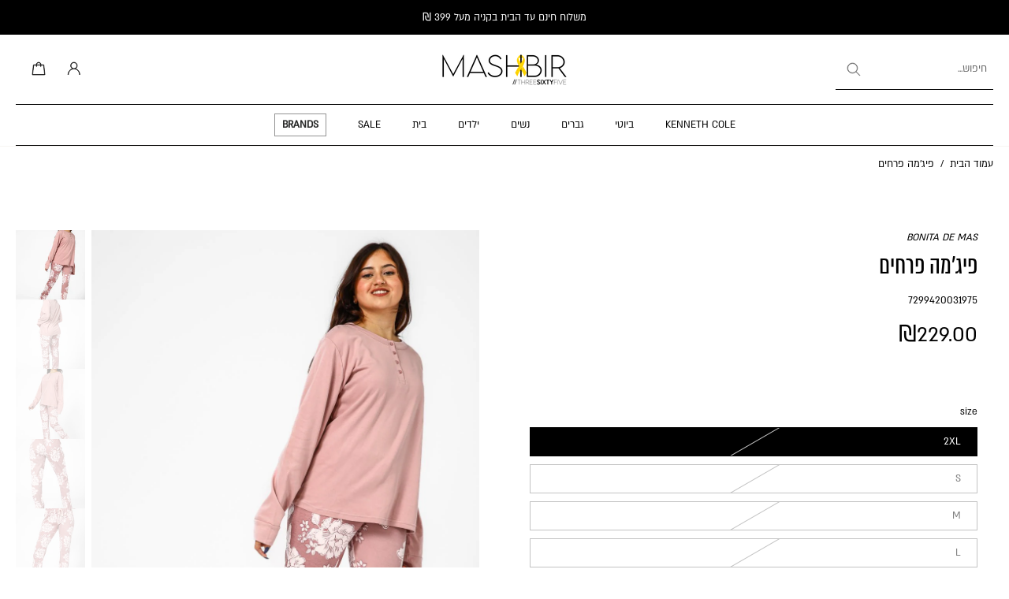

--- FILE ---
content_type: text/javascript
request_url: https://365mashbir.co.il/cdn/shop/t/759/assets/product-media.js?v=110974426969652175271768499966
body_size: 441
content:
window.Eurus.loadedScript.includes("product-media.js")||(window.Eurus.loadedScript.push("product-media.js"),requestAnimationFrame(()=>{document.addEventListener("alpine:init",()=>{Alpine.data("xProductMedia",settings=>({thumbnailOnMouseDown:!1,thumbnailOfset:0,thumbnailScrollOfset:0,thumbnailGrabbingClass:"",zoomIsOpen:!1,productMediaIsOpen:"",videoExternalListened:!1,xPosition:0,yPosition:0,imageWidth:0,imageHeight:0,startZoom(event){const size=event.currentTarget.getBoundingClientRect();this.xOffset=size.left,this.yOffset=size.top,this.imageWidth=size.width,this.imageHeight=size.height},updatePosition(event){this.imageWidth&&this.imageHeight&&(this.xPosition=(event.clientX-this.xOffset)/this.imageWidth*100,this.yPosition=(event.clientY-this.yOffset)/this.imageHeight*100)},thumbnailHandleMouseDown(e){this.thumbnailOnMouseDown=!0,this.thumbnailGrabbingClass="cursor-grabbing",settings.thumbnail_direction=="horizontal"?(this.thumbnailOfset=e.pageX-this.$refs.thumbnail.offsetLeft,this.thumbnailScrollOfset=this.$refs.thumbnail.scrollLeft):(this.thumbnailOfset=e.pageY-this.$refs.thumbnail.offsetTop,this.thumbnailScrollOfset=this.$refs.thumbnail.scrollTop)},thumbnailHandleMouseMove(e){if(this.thumbnailOnMouseDown)if(e.preventDefault(),settings.thumbnail_direction=="horizontal"){const walk=(e.pageX-this.$refs.thumbnail.offsetLeft-this.thumbnailOfset)*2;this.$refs.thumbnail.scrollLeft=this.thumbnailScrollOfset-walk}else{const walk=(e.pageY-this.$refs.thumbnail.offsetTop-this.thumbnailOfset)*2;this.$refs.thumbnail.scrollTop=this.thumbnailScrollOfset-walk}},thumbnailHandleMouseLeave(){this._thumbnailRemoveGrabing()},thumbnailHandleMouseUp(){this._thumbnailRemoveGrabing()},_thumbnailRemoveGrabing(){this.thumbnailOnMouseDown=!1,this.thumbnailGrabbingClass="md:cursor-grab"},zoomOpen(position,isSplide){this.zoomIsOpen=!0,Alpine.store("xPopup").open=!0,setTimeout(()=>{if(isSplide){const splideEl=document.getElementById(`media-gallery-${settings.section_id}`);if(splideEl&&splideEl.splide){let nextSlideIndex=0;Array.from(splideEl.querySelector(".splide__list").children).map((item,index)=>{item.getAttribute("x-slide-index")==position&&(nextSlideIndex=index)}),splideEl.splide.go(nextSlideIndex)}document.addEventListener(`eurus:zoom-image-ready:${settings.section_id}`,()=>{if(splideEl&&splideEl.splide){let nextSlideIndex=0;Array.from(splideEl.querySelector(".splide__list").children).map((item,index)=>{item.getAttribute("x-slide-index")==position&&(nextSlideIndex=index)}),splideEl.splide.go(nextSlideIndex)}})}else document.getElementById(position+"-image-zoom-"+settings.section_id).scrollIntoView()},200),Alpine.store("xModal").activeElement="product-image-"+settings.section_id+"-"+position},zoomClose(){this.zoomIsOpen=!1,Alpine.store("xPopup").close()},videoHandleIntersect(){settings.video_autoplay&&Alpine.store("xVideo").play(this.$el)},productModelInit(){window.Shopify.loadFeatures([{name:"shopify-xr",version:"1.0",onLoad:this._productModelSetupShopifyXR}])},_productModelSetupShopifyXR(){const setup=()=>{document.querySelectorAll('[id^="ProductJSON-"]').forEach(modelJSON=>{window.ShopifyXR.addModels(JSON.parse(modelJSON.textContent)),modelJSON.remove()}),window.ShopifyXR.setupXRElements()};if(!window.ShopifyXR){document.addEventListener("shopify_xr_initialized",()=>{setup()});return}setup()},productModelLoadMedia(){let container=this.$el.parentNode;const content=document.createElement("div");content.appendChild(container.querySelector("template").content.firstElementChild.cloneNode(!0)),this.$el.classList.add("hidden"),container.appendChild(content.querySelector("model-viewer")),this._productModelLoadViewerUI()},productModelPauseViewer(){this.$el.modelViewerUI&&this.$el.modelViewerUI.pause()},_productModelLoadViewerUI(){window.Shopify.loadFeatures([{name:"model-viewer-ui",version:"1.0",onLoad:this._productModelSetupViewerUI.bind(this)}])},_productModelSetupViewerUI(errors){errors||(this.$el.parentNode.modelViewerUI=new Shopify.ModelViewerUI(this.$el.parentNode.querySelector("model-viewer")))}}))})}));
//# sourceMappingURL=/cdn/shop/t/759/assets/product-media.js.map?v=110974426969652175271768499966


--- FILE ---
content_type: application/javascript
request_url: https://statics.selectika.com/prod/wc-popup/elements/popup-wc.js
body_size: 186471
content:
(()=>{"use strict";var e,s={},d={};function a(e){var n=d[e];if(void 0!==n)return n.exports;var r=d[e]={id:e,loaded:!1,exports:{}};return s[e].call(r.exports,r,r.exports,a),r.loaded=!0,r.exports}a.m=s,e=[],a.O=(n,r,o,l)=>{if(!r){var c=1/0;for(t=0;t<e.length;t++){for(var[r,o,l]=e[t],i=!0,f=0;f<r.length;f++)(!1&l||c>=l)&&Object.keys(a.O).every(b=>a.O[b](r[f]))?r.splice(f--,1):(i=!1,l<c&&(c=l));if(i){e.splice(t--,1);var u=o();void 0!==u&&(n=u)}}return n}l=l||0;for(var t=e.length;t>0&&e[t-1][2]>l;t--)e[t]=e[t-1];e[t]=[r,o,l]},a.n=e=>{var n=e&&e.__esModule?()=>e.default:()=>e;return a.d(n,{a:n}),n},a.d=(e,n)=>{for(var r in n)a.o(n,r)&&!a.o(e,r)&&Object.defineProperty(e,r,{enumerable:!0,get:n[r]})},a.o=(e,n)=>Object.prototype.hasOwnProperty.call(e,n),a.r=e=>{typeof Symbol<"u"&&Symbol.toStringTag&&Object.defineProperty(e,Symbol.toStringTag,{value:"Module"}),Object.defineProperty(e,"__esModule",{value:!0})},a.nmd=e=>(e.paths=[],e.children||(e.children=[]),e),(()=>{var e={666:0};a.O.j=o=>0===e[o];var n=(o,l)=>{var f,u,[t,c,i]=l,p=0;if(t.some(_=>0!==e[_])){for(f in c)a.o(c,f)&&(a.m[f]=c[f]);if(i)var v=i(a)}for(o&&o(l);p<t.length;p++)a.o(e,u=t[p])&&e[u]&&e[u][0](),e[u]=0;return a.O(v)},r=self.webpackChunkwc_popup=self.webpackChunkwc_popup||[];r.forEach(n.bind(null,0)),r.push=n.bind(null,r.push.bind(r))})()})();
(self.webpackChunkwc_popup=self.webpackChunkwc_popup||[]).push([[179],{207:(ht,Pe,Z)=>{"use strict";Z.d(Pe,{Ad:()=>Q,_H:()=>U});var V=Z(227),I=Z(166),de=Z(745),fe=Z(212);class U extends V.I{constructor(m){super(m),this.vals=[],this.mCategoryIndexMap=[],m.vals&&m.vals.forEach(b=>{const D=new V.I(b);console.assert(null!==D,"CAbsCategory.Copy() failed"),this.vals.push(D)}),m.mCategoryIndexMap&&(this.mCategoryIndexMap=m.mCategoryIndexMap)}isOfType(m){return this.info.isOfType(m)}get itemType(){return this.info.itemType}copy(){const m=[];this.vals.forEach(D=>{m.push(D.copy())});const b=new U({...this});return b.vals=m,b.subsetCategory=this.subsetCategory,b.subsetColorGroup=this.subsetColorGroup,b.subsetVertical=this.subsetVertical,b}needsUpdate(m){let b=!1;const D=[];m.vals.forEach(X=>{D.push(X.name);const ee=this.getFeature(X.name);if(void 0===ee){const he=X.copy();this.vals.push(he),b=!0}else if(!ee.equal(X)){const he=X.copy();ee.vals=he.vals,b=!0}});const k=[];return this.vals.forEach(X=>{D.includes(X.name)||(k.push(X.name),b=!0)}),k.forEach(X=>{const ee=this.getFeatureIndex(X);this.vals.splice(ee,1)}),b}isRightBy(m,b){const D=this.getFeature(m);return void 0===D?(console.warn("CAbsCategory.isRightBy: Failed to find ",m),!1):!(b.length>0)||D.vals.includes(b)}setDisabled(m){m.vals.forEach(b=>{const D=this.getFeatureIndex(b.name);D>-1&&this.vals[D].setDisabledOptions(b)})}clear(){this.vals.forEach(m=>{m.clear()})}toString(){let m=this.name+": ";return this.vals.forEach(b=>{m+=b+", "}),m}updateWith(m){this.name=m.name,this.info.type[0]=m.info.type[0],this.vals=m.vals}isReady(){return this.getCategoryState()===de.Ys.eTrue}getCategoryState(){let m=0,b=0;return this.vals.forEach(D=>{D.isForTagging()&&(m++,de.Ys.eTrue===D.getCategoryState()&&b++)}),m===b||b>2?de.Ys.eTrue:de.Ys.eTrueByDefaults}hasThisFeature(m){return void 0!==this.getFeature(m)}hasThisTag(m,b){return this.getFeatureVals(m).includes(b)}getFeatureVals(m){let b=[];const D=this.getFeature(m);return void 0!==D&&(b=D.vals),b}removeFeature(m){for(let b=0;b<this.vals.length;b++)if(this.vals[b].name===m)return this.vals.splice(b,1),!0;return!1}getFeature(m){for(let b=0;b<this.vals.length;b++)if(console.assert(this.vals[b].name.length>0,"Get feature vals is empty"),this.vals[b].name===m)return this.vals[b]}getFeatureAndIndex(m){for(let b=0;b<this.vals.length;b++)if(console.assert(this.vals[b].name.length>0,"Get feature vals is empty"),this.vals[b].name===m)return[this.vals[b],b];return[void 0,-1]}getFeatureIndex(m){if(!m||this.vals.length<=0)return-1;for(let b=0;b<this.vals.length;b++)if(this.vals[b].name===m)return b;return"All"===m?0:-1}getFeatureIndexByType(m){for(let b=0;b<this.vals.length;b++)if(this.vals[b].info.type[0]===m)return b;return-1}setFeatureVals(m,b){const D=this.getFeatureIndex(m);return D<0?(console.assert(D>-1,"Feature: ",m," was not found"),!1):(this.vals[D].vals=b,!0)}generateRandomCategory(){const m=new U(this);return m.vals=[],this.vals.forEach(b=>{const D=b.generateRandom();console.assert(D.vals.length>0,"Failed to generate random feature"),m.vals.push(D)}),m}getFeatureList(){const m=[];return this.vals.forEach(b=>{m.push(b.name)}),console.assert(m.length>0,"Got empty feature lis"),m}toViewString(){let m="category:"+this.name+", ";return this.vals.forEach(b=>{m+=b.toViewString()}),m}replaceTag(m,b){for(let D=0;D<this.vals.length;D++)for(let k=0;k<this.vals[D].vals.length;k++)if(this.vals[D].vals[k]===m)return this.vals[D].vals[k]=b,!0;return!1}replaceFeature(m,b){if(m!==b.name)return!1;const D=this.getFeatureIndex(m);return D<0?(console.assert(D>-1,"Feature: ",m," was not found"),!1):(this.vals[D]=b,!0)}ensureEquivalenceTag(m,b){for(let D=0;D<this.vals.length;D++)for(let k=0;k<this.vals[D].vals.length;k++)if(this.vals[D].vals[k]===m&&!this.vals[D].vals.includes(b))return this.vals[D].vals.push(b),!0;return!1}renameCategory(m,b){return this.name===m&&(this.name=b,!0)}renameFeatureName(m,b){const D=this.getFeatureIndex(m);return D>=0&&(this.vals[D].name=b,!0)}buildFeaturesInCatalogOrder(m){const b=[],D=new Map;return m.forEach(k=>{const X=k instanceof V.I?k:new V.I(k);D.set(k.name,X)}),this.vals.forEach(k=>{const X=D.get(k.name);if(X){const ee=X instanceof V.I?X:new V.I(X);b.push(ee)}else b.push(new V.I(k))}),b}verifyCategory(m){const b=this.buildFeaturesInCatalogOrder(m.vals);if(m.vals=b,!this.isInOrder(m))return!1;for(let k=0;k<this.vals.length;k++){const X=this.vals[k],ee=m.vals[k];if(null==ee)return console.error(X.name," ",X.vals.length," idx: ",k," in too short"),!1;if(X.name!==ee.name)return console.error(k," ",X.name," ",ee.name," not in order"),!1;for(let he=0;he<ee.vals.length;he++){let Ee=ee.vals[he];if("number"==typeof Ee&&(Ee=Ee.toString()),!X.vals.includes(Ee))return console.error(Ee," not in feature ",ee.name),!1}}return!0}fixCategory(m){const b=new U(m);let D=!1;for(let k=0;k<this.vals.length;k++){const X=this.vals[k],ee=b.vals[k];let he=!0;if(void 0!==ee?console.assert(X.name===ee.name,"fixCategory: features not the same"):he=!1,he)for(let Ee=0;Ee<b.vals[k].vals.length;Ee++)X.vals.includes(b.vals[k].vals[Ee])||(he=!1);he||(D=!0,b.vals[k]=X.generateWorkFromOptions())}return D?b:m}getJsonFeature(m){const b=this.getFeature(m);if(void 0===b)return[];try{return b.getJsonArray()}catch{return[]}}isInOrder(m){if(this.vals.length!==m.vals.length)return!1;for(let b=0;b<this.vals.length;b++)if(m.vals[b].name!==this.vals[b].name)return console.error(m.vals[b].name," !== ",this.vals[b].name," @ ",b),!1;return!0}setInOrder(m){const b=new U(m);b.vals=[];for(let D=0;D<this.vals.length;D++){const X=m.getFeature(this.vals[D].name);if(void 0!==X)b.vals.push(X);else{const ee=this.vals[D].generateWorkFromOptions();b.vals.push(ee)}}return console.assert(this.vals.length==b.vals.length,"Not in order in setInOrder"),b}autoAdd(m){m.forEach(b=>{void 0===this.getFeature(b.name)&&this.vals.push(new V.I(b))})}firstFeatureFirstTag(){return console.assert(this.vals.length>0&&this.vals[0].vals.length>0),this.vals[0].vals[0]}valAtIndexIs(m,b){return this.vals[m].vals[0]===b}setOccasion(m){if(0===m.length)return-1;if(this.subsetVertical===de.sU.clothe){const b=this.getFeatureIndex(de.Rd.Occasion);return console.assert(b>-1),this.vals[b].vals[0]=m,b}return-1}isOccasionOrRoom(m){const b=this.getFeatureIndex(de.Rd.Occasion);return b>-1?this.vals[b].vals[0]===m:this.getFeatureVals(de.Rd.Room)[0]===m}getOccasion(m=!0){const b={sub:"",occ:"",subOccIdx:-1,occIndex:-1};return this.subsetVertical===de.sU.clothe?(b.occIndex=this.getFeatureIndex(de.Rd.Occasion),b.occIndex>-1&&(b.occ=this.vals[b.occIndex].vals[0])):b.occ=this.getFeatureVals(de.Rd.Room)[0],m&&(b.subOccIdx=this.getFeatureIndex(de.Rd.SubOccasion),b.subOccIdx>=0&&(b.sub=this.getFeatureVals(de.Rd.SubOccasion)[0],b.sub===de.Rd.NonRelevant&&(b.sub=""))),b}}class Q extends U{constructor(m){const b=new I.PK({type:[fe.l3.eItem,m.wearType]});super({name:m.name,info:b,vals:m.vals})}}},227:(ht,Pe,Z)=>{"use strict";Z.d(Pe,{I:()=>Q});var V=Z(776),I=Z(745),de=Z(319),fe=Z(166),U=Z(212);class Q{constructor(T){if(this.name="",this.mDisabled=null,this.setBy=I.d_.eDefault,this.subsetCategory="",this.subsetVertical=I.sU.clothe,this.subsetColorGroup="",this.vals=[],this.name=T.name,T.subsetCategory&&(this.subsetCategory=T.subsetCategory),T.subsetVertical&&(this.subsetVertical=T.subsetVertical),T.subsetColorGroup&&(this.subsetColorGroup=T.subsetColorGroup),this.info=new fe.PK(T.info||{type:[I._v.eString]}),T.mDisabled&&(this.mDisabled=[...T.mDisabled]),T.vals)switch(this.info.type[0]){case U.l3.eUser:case U.l3.eItem:for(let x=0;x<T.vals.length;x++){const p=T.vals[x];if("string"==typeof p)this.vals.push(p);else{const m=p;this.vals.push("string"==typeof m?.vals?.[0]?m:new Q(m))}}break;default:for(let x=0;x<T.vals.length;x++)this.vals.push(T.vals[x])}}toString(T=!0){return T?this.name+" : "+this.vals.join(", "):this.name}getType(){return console.assert(void 0!==this.info||null!==this.info,"CAbsFeature.getType()"),this.info.type}getCategoryType(){return console.assert(void 0!==this.info||null!==this.info,"CAbsFeature.getType()"),this.info.type[0]}copy(){const T=new Q({...this});return T.vals=structuredClone(this.vals),T}isValid(){return this.info.type[0]!==I._v.eError}hasData(){return this.vals.length>0}clear(){this.vals=[]}getVals(){return this.vals}theVal(){return 1!==this.info.count||1!==this.vals.length?"":this.vals[0]}create(T){return new Q({name:T,info:new fe.PK({type:[I._v.eString]}),vals:[]})}oneSet(T,x,p){if(!this.isMultipleSelect())return"string"==typeof T&&this.setVal(T),void("object"==typeof T&&this.setVal(T[0]));void 0===x||void 0===p?console.assert(!1,"In multiple select both select and options must be given"):"string"==typeof T?this.updateVals(T,x,p):this.setVals(T,p)}updateVals(T,x,p){console.assert(this.info.count>1,"CAbsFeature.updateVals"),0===T.length&&this.vals.push(p.vals[0]);{const m=this.vals.indexOf(T);x?m<0&&this.vals.push(T):m>=0&&this.vals.splice(m,1),0===this.vals.length&&this.info.type[0]===I._v.eMultipleExSelect&&this.vals.push(p.vals[0])}return this.setDisabled(p),!0}setVal(T){return console.assert(!this.isMultipleSelect(),"CAbsFeature.setVal"),this.vals[0]=T,!0}setVals(T,x){return console.assert(this.info.count>=1,"CAbsFeature.setVals"),0===T.length&&this.info.type[0]===I._v.eMultipleExSelect&&T.push(x.vals[0]),this.vals=T,this.setDisabled(x),!0}setDisabled(T){if(void 0===T&&console.assert(!1,"CAbsFeature.setMulti(opt) opts is undefined"),this.setDisabledOptions(T),this.info.type[0]===I._v.eMultipleExSelect&&this.vals.length>1)for(let x=0;x<this.vals.length;x++){const p=T.getTagIndex(this.vals[x]);0===p&&(this.vals.splice(x,1),null!==this.mDisabled&&(this.mDisabled[p]=!0))}}setMultiBy(T,x){if(this.vals.indexOf(T)>-1){if(!0===x){const p=this.vals.indexOf(T,0);this.vals.splice(p,1)}}else this.vals.push(T)}isForTagging(){return!(this.getType()[0]<=I._v.eDefinition||(console.assert(null!==this.info.count,"Must have ...."),this.info.count<0))}isForIp(){return this.isForTagging()&&!this.isMultipleSelect()}isReady(){return!!this.isForTagging()&&this.vals.length>0}setEmpty(){this.isForTagging()&&(this.vals=[])}getCategoryState(){return this.isForTagging()?I.Ys.eTrue:I.Ys.eIgnore}getNumOptions(){return this.isMultipleSelect()?this.info.count:1}isOptional(){return this.info.count<0}isMandatory(){return this.info.count>=0}isDataTooLong(){return null!==this.info.count&&this.vals.length>this.info.count}isMultipleSelect(){return!!this.info.isMultiple()}isDisabled(T){return!(null===this.mDisabled||T>this.mDisabled.length)&&this.mDisabled[T]}setDisable(){this.mDisabled=[],console.assert(this.info.count>1,"CAbsFeature.setDisable()");for(let T=0;T<this.info.count;T++)this.mDisabled.push(!1)}resetDisabled(T){this.mDisabled=[],T.vals.forEach(()=>{null!==this.mDisabled&&this.mDisabled.push(!1)})}setDisabledOptions(T){1!==T.getNumOptions()&&(this.resetDisabled(T),this.vals.length===this.info.count&&T.vals.forEach((p,m)=>{this.vals.includes(p)?null!==this.mDisabled&&(this.mDisabled[m]=!1):null!==this.mDisabled&&(this.mDisabled[m]=!0)}))}getIndexes(T){const x=[];return this.vals.length<=0||this.vals.forEach((p,m)=>{T.includes(p)&&x.push(m)}),x}getJsonArray(){const T=[];let x=0;try{return this.vals.forEach(p=>{console.assert("object"==typeof p),T.push(p),x++}),T}catch{return console.assert(!1,"NOT Json object: ",this.name," val: ",this.vals[x]),T}}SetDefaults(){if(this.info.type[0]!==I._v.eDefinition){if(null===this.info.count||1===this.info.count)return void(this.vals=[]);if(this.info.count>1&&this.info.count!==this.vals.length)return void(this.vals=[]);console.assert(!1,"What have we forgot")}}getTagIndex(T){for(let x=0;x<this.vals.length;x++)if(this.vals[x]===T)return x;return-1}replacer(T,x){this.name=x.name,this.info=x.info,this.vals.forEach((p,m)=>{const b=T.getTagIndex(p);console.assert(b>=0,"CAbsFeature.replacer(oldTemplate: CAbsFeature, by: CAbsFeature)"),this.vals[m]=x.vals[b]})}generateDisplayForRangeTag(T){const x=Number(T);if(this.info.type[0]===I._v.eRange){let p=0;"number"==typeof this.info.type[3]&&(p=this.info.type[3]/2);const b=x+p;return(x-p).toString()+" - "+b.toString()}return console.assert(!1,"SHould not be here"),""}getStrForOptions(T,x){return this.getType()[0]===I._v.eRange&&x?this.generateDisplayForRangeTag(T):T}isValueInRange(){return this.info.type[fe.kg.eType]!==I._v.eRange||(console.assert(this.info.type[fe.kg.eType]===I._v.eRange,"For range only"),console.assert(this.info.type.length>2,"Otherwise will fail..."),!(this.vals[0]<this.info.type[fe.kg.eMinRange]||this.vals[0]>this.info.type[fe.kg.eMaxRange]))}generateWorkFromOptions(T=!0){const x=new Q(this);x.vals=[];const p=this.getNumOptions();if(x.info.type[0]===I._v.eDefinition||x.info.type[0]===I._v.eFunction)return x.vals.push(this.vals[0]),x;if(x.info.type[0]===I._v.eString){if(1===this.vals.length)return x.vals.push(this.vals[0]),x;if(2!==x.info.type.length)return x.vals.push(this.vals[0]),x;if(this.vals.length>x.info.type[1])return x.vals.push(this.vals[x.info.type[1]]),x;T&&console.assert(!1,"In full category - default must be found")}if(x.info.type[0]===I._v.eRange)return x.vals=[x.info.type[fe.kg.eDefaultRange].toString()],x;if(p===this.vals.length)return this.vals.forEach(m=>{x.vals.push(m)}),x;if(x.info.type.length>1){const m=x.info.featureType;if(m===I._v.eString||m===I._v.eMultipleSelect||m===I._v.eMultipleExSelect){const D=x.info.type[fe.kg.eDefaultVal];console.assert(D<this.vals.length,"must be in range"),x.vals.push(this.vals[D])}}return x}isACategory(){return this.info.type[0]in[U.l3.eUser,U.l3.eItem]}equal(T){if(this.name===T.name){if(this.vals.length!==T.vals.length)return!1;let x=!0;return this.vals.forEach(p=>{T.vals.includes(p)||(x=!1)}),x}return!1}verifyVals(T){const x=[];return T.forEach(p=>{this.vals.includes(p)||x.push(p)}),x}checkFeatureVals(T){if(console.assert(T.length>0,"Found feature val empty"),1===this.vals.length&&this.vals[0]===I.Rd.eAllFeatures)return"";let x="";return 1===T.length&&T[0]===I.Rd.eAllFeatures||(T.forEach(p=>{this.vals.includes(p)||(x+=this.name+" excess "+p+", ")}),x.length>0)?x:this.vals.length!==T.length?`${this.name} : ${this.vals.length} <> input ${T.length}`:(this.vals.forEach(p=>{T.includes(p)||(x+=this.name+" missing "+p+", ")}),x.length>0||this.vals.forEach((p,m)=>{T[m]!==p&&(x+=this.name+" Out Of Order "+p+", ")}),x)}generateRandom(){const T=new V.Gp;console.assert(this.vals.length>0,"CAbsFeature.generateRandom()");const x=new Q(this);x.vals=[];const p=this.getNumOptions();if(0===p)return x.vals=this.vals,x;if(p===this.vals.length)x.vals=this.vals;else{let m=1;p>1&&(m=T.randomRange(1,p));for(let b=0;b<m;b++){const D=this.getRandTag();x.vals.push(D)}}return console.assert(x.vals.length>0,"generateRandom"),x}getRandTag(){const T=new V.Gp;if(this.info.type[0]===I._v.eDefinition)return this.vals[0];if(1===this.info.count)return this.vals[0];let x=0;const p=T.randBm(),m=T.randBm(),b=this.info.type[fe.kg.eDefaultRange];let D=1e3,k=-1;if(this.info.type[0]===I._v.eRange){for(let ee=0;ee<this.vals.length;ee++){const he=Math.abs(b-this.vals[ee]);he<D&&(D=he,k=ee)}x=p<.5?Math.round(m*k):k+Math.round(m*(this.vals.length-k))}else x=T.randomLength(this.vals.length);x<0&&(console.warn("Got negative... set to 0"),x=0);const X=this.vals[x];return console.assert(X.length>0,"getRandTag(): Set random tag...."),X}reportDiff(T){let x="";return this.vals.length!==T.vals.length&&(x+=this.vals.length>T.vals.length?this.name+" has "+this.vals.length+" added "+(this.vals.length-T.vals.length)+" vals":this.name+" has "+this.vals.length+" removed "+(this.vals.length-T.vals.length)+" vals"),x}toViewString(){if(0===this.vals.length)return"";const T=this.name+": ";let x="";for(let p=0;p<this.vals.length;p++)x+=this.vals[p],p<this.vals.length-1&&(x+=" + ");return T+x+", "}toValsString(){let T="";return this.vals.forEach(x=>{T+=x.name+", "}),T}toIndexes(T,x){const p=[];switch(this.info.featureType){case I._v.eString:case I._v.eMultipleSelect:case I._v.eMultipleExSelect:for(const m of this.vals){const b=T.indexOf(m);b<0?(console.error(`## In ${x} ${this.name} not found tag ${m}`),p.push(0)):p.push(b)}return p;case I._v.eRange:{const m=this.rangeClosestIndex(T);p.push(m)}}return p}rangeClosestIndex(T){const x=[];T.forEach(D=>{x.push(Number(D))});const p=Number(this.vals[0]);let m=0;return x.forEach((D,k)=>{Math.abs(D-p)<99999&&(m=k)}),m}getDic(){return{feature:this.name,dicTags:[...this.vals],renameTags:[...this.vals]}}fromLine(T,x,p){const m=new fe.PK({}).featureInfoFromCell(T[1],x,p);let b=[];if(m.type[fe.kg.eType]!==I._v.eRange){p.check(T.length>=3,"line must hold 3 cells:");for(let D=2;D<T.length;D++)if("string"==typeof T[D]){const k=T[D].trim();k.length!==T[D].length&&console.warn(`In feature ${this.name} trim ${T[D]}`),b.push(k)}else b.push(T[D])}else{const D=Number(m.type[fe.kg.eMinRange]),k=Number(m.type[fe.kg.eMaxRange]),X=Number(m.type[fe.kg.eIncRange]);for(let ee=D+X/2;ee<k;ee+=X)b.push(ee.toString())}if(x){if(!m.isRange()&&!m.isMultiple()){const D=m.type[fe.kg.eDefaultVal];void 0!==D&&p.check(D<b.length,"Feature: "+T[0]+" ,default index not in range")}}else m.type[0]===U.l3.eItem&&(this.subsetCategory=b[0],this.subsetVertical=(0,de.Op)(I.sU,b[1]),this.subsetColorGroup=b[2],b=b.slice(3));this.info=m,this.vals=b}}},255:(ht,Pe,Z)=>{"use strict";Z.d(Pe,{dd:()=>ie});var V=Z(745),I=Z(212),de=Z(587),fe=Z(319);class Q{constructor(p){this.category="",this.catState=V.Ys.eTrueByDefaults,this.featureState=!1,this.feature="",this.tag="",this.stock=V.pZ.in,this.degem="",this.id="",this.dateAdded=new Date(0),this.mAlgs=[],this.mDebugItemId="",this.mDebug=!1,this.mApplication=!1,this.numItemsToGet=0,this.numItemsToSkip=0,this.taggerEmail="",this.fromDate=new Date(0),this.toDate=new Date(0),this.lastModified=new Date(0),this.getAllItems=!1,Object.assign(this,p),p?.fromDate&&(this.fromDate=new Date(p.fromDate)),p?.toDate&&(this.toDate=new Date(p.toDate))}toString(){let p="";return this.category.length&&(p+=", Category:"+this.category),this.feature?.length>0&&(p+=", F: "+this.feature),this.tag.length>0&&(p+=", T: "+this.tag),p.length>0&&(p=" app"+p),p}setValidItems(){this.catState=V.Ys.eTrue,this.stock=V.pZ.in}}class ie{constructor(p){this.retailer="",this.brand="",this.gender=V.b5.adultFemale,this.vertical=I.yr.clothe,this.action="",this.itemId="",this.hit=V.cg.eItemPageShow,this.app=new Q;for(const m in p)p.hasOwnProperty(m)&&(this[m]=p[m]);p.app&&(this.app=new Q(p.app)),console.assert(this.retailer.length>0,"No retailer")}ctlOverrideSignature(p){return`${this.retailer}_${V.b5.common}_${this.vertical}_${this.action}_${p}`}fromSignatureToBase(p){const m=p.split("_");return new ie({retailer:m[0],gender:(0,fe.Op)(V.b5,m[1]),vertical:(0,fe.Op)(I.yr,m[2]),action:m[3]})}isValidAction(){return this.action.length>0}isValidGender(){return this.gender>0}isValidVertical(){return this.vertical>0}isValidBrand(){return this.brand.length>0}fillBy(p){!this.isValidAction()&&p.isValidAction()&&(this.action=p.action),!this.isValidGender()&&p.isValidGender()&&(this.gender=p.gender),!this.isValidVertical()&&p.isValidVertical()&&(this.vertical=p.vertical),!this.isValidBrand()&&p.isValidBrand()&&(this.brand=p.brand)}isValidRequest(){return this.isValidAction()&&this.isValidGender()&&this.isValidVertical()}isItemBased(p){const b=[V.Jk.fit,V.Jk.sbi].includes(this.action);return p?b:b&&this.itemId.length>0}isValidItemRequest(){return this.isValidGender()&&this.isValidVertical()}setUser(p){if(void 0!==p){console.assert(p.includes("_"),"No - found");const m=p.split("_");this.gender=(0,fe.Op)(V.b5,m[0]),this.vertical=(0,fe.Op)(I.yr,m[1]),m.length>2&&(this.action=m[2])}}getItemType(){return this.isValidGender()&&this.isValidVertical()?`${this.gender}_${this.vertical}`:""}getItemKeyMap(p){return console.assert(p.length>0,"Missing category (len 0)"),this.isValidGender()&&this.isValidVertical()?`${this.gender}_${this.vertical}_${p}`:""}getUser(){let p="Undefined action";return void 0!==this.action&&(p=this.action),`${this.getItemType()}_${p}`}getName(p=!1){return this.getRetailerBrand(p)+"_"+this.getUser()}getKey(p=this.itemId,m=!1){return 0===p.length&&console.warn("Generating key without itemId"),this.getRetailerBrand(m)+"#"+p}getSelfKey(){return console.assert(this.itemId.length>0,"itemId must have length"),this.getKey(this.itemId)}getRetailerBrand(p=!1){return p&&this.brand.length>0?this.retailer+"#"+this.brand:this.retailer}brandToString(){return this.brand.length>0?"Brand: "+this.brand:""}setBrandAndGenderByFileName(p){const m=p.split(".");console.assert(2===m.length,"Missing brand and gender");const b=m[0].split("_");this.brand=b[0],(0,fe.Op)(V.b5,b[1])}setByOverrides(p){const m=p.lastIndexOf("."),b=p.slice(0,m);this.fileName=b,this.dataType=p.slice(m+1);const D=b.split("_");if(console.assert(D[0].length>0&&D[1].length>0,"Retailer and vertical must have len"),this.retailer=D[0],"json"===this.dataType)return this.vertical=(0,de.M0)(D[1]),void(this.action=D[2]);if(4===D.length){const k=D[3].split(" - ");this.action=k[0],k.length>1&&(this.tabName=k[1]),"fit"===this.action?(this.gender=(0,de.XK)(D[1]),this.vertical=(0,de.M0)(D[2])):(this.vertical=(0,de.M0)(D[2]),this.gender=(0,de.XK)(D[1]),this.jsonName=D[3])}else console.assert(3===D.length),this.vertical=(0,de.M0)(D[1]),this.action=D[2]}setByFileName(p,m){console.assert(p.lastIndexOf(".")>0,"cant remove file extension");const b=p.substring(0,p.lastIndexOf("."));this.fromFileName(b,m)}fromFileName(p,m){switch(p.split("_").length){case 2:{const[D,k]=p.split("_");console.assert(D.length>0&&k.length>0,"Retailer and vertical must have len"),this.retailer=D,this.gender=V.b5.common,this.vertical=(0,fe.Op)(I.yr,k)}break;case 3:{const[D,k,X]=p.split("_");console.assert(D.length>0&&k.length>0,"Retailer and vertical must have len -2"),this.retailer=D,this.vertical=(0,fe.Op)(I.yr,k),this.gender=V.b5.common,m&&(console.assert(X.length>0,"Action must have len - 2"),this.action=X)}break;case 4:{const[D,k,X,ee]=p.split("_");console.assert(D.length>0&&X.length>0,"Retailer and vertical must have len"),this.retailer=D,this.gender=(0,fe.Op)(V.b5,k),this.vertical=(0,fe.Op)(I.yr,X),m&&(console.assert(ee.length>0,"Action must have len"),this.action=ee)}break;default:console.assert(!1)}}toFileName(p){return`${this.retailer}_${this.gender}_${this.vertical}_${this.action}.${p}`}extend(p){const m=p.split("_");return console.assert(m[0]===this.retailer,"Expecting same retailer"),this.gender=(0,fe.Op)(V.b5,m[1]),m.length>1&&(this.vertical=(0,fe.Op)(I.yr,m[2])),m.length>2&&(this.action=m[3]),console.assert((0,fe.Op)(V.b5,m[1])===this.gender,"Expecting same gender"),m.length-2}toPath(p,m,b,D){let k=m+"\\"+this.retailer+"_";return k+=1===p?this.getItemType():this.getUser(),k+=b.length>0?"_"+b+D:D,k}toString(p=!0,m=!1){let b="";this.app.mApplication&&(b="app");let D=`${b} { ${this.getRetailerBrand(m)}, ${this.action}, ${V.b5[this.gender]}, ${I.yr[this.vertical]}}`;return this.itemId.length>0&&(D+=", "+this.itemId),p&&(D+=this.app.toString()+", "),D}eq(p){return!(!this.eqItem(p)||this.brand!==p.brand||this.action!==p.action||this.itemId!==p.itemId)}eqUser(p){return!(!this.eqItem(p)||!this.eqGender(p)||this.action!==p.action)}eqUserNoRetailer(p){return!(!this.eqVertical(p)||!this.eqGender(p)||this.action!==p.action)}eqVerticalAndAction(p){if(this.eqVertical(p)){if(!(p.action.length>0))return!0;if(this.action===p.action)return!0}return!1}eqAction(p){return this.action===p.action}eqRuler(p){return!(!this.eqGender(p)||!this.eqAction(p))}eqGender(p){return this.gender===V.b5.common||this.gender===p.gender}eqVertical(p){return this.vertical===p.vertical}eqRetailer(p){return this.retailer===p.retailer}eqItem(p){if(p.action===V.Jk.sps){if(this.eqVertical(p))return!0}else if(this.eqRetailer(p))return!0;return!1}eqApp(p){return this.eq(p)&&!(this.itemId!==p.itemId||this.app.degem!==p.app.degem||this.app.mApplication!==p.app.mApplication||this.app.category!==p.app.category||this.app.feature!==p.app.feature||this.app.tag!==p.app.tag||this.app.catState!==p.app.catState||this.app.stock!==p.app.stock)}setBySelector(p){this.brand=p.brand,this.gender=p.gender,this.vertical=p.vertical,this.app.category=p.app.category,this.app.feature=p.app.feature,this.app.tag=p.app.tag}validateBefore(){return 0!==this.itemId.length||!(0===this.retailer.length||0===this.getUser().length||0===this.app.category.length||0===this.app.feature.length||0===this.app.tag.length)}rulerName(){return this.retailer+"_rulers"}clearFeature(){this.app.featureState=!1,this.app.feature="",this.app.tag=""}toReportString(){let m="From "+new Date(this.app.fromDate).toISOString().substring(0,10)+" To "+new Date(this.app.toDate).toISOString().substring(0,10);return m+=this.toString(),m}toBaseLog(){return`${this.retailer} ${this.action} ${this.itemId}, `}toHitString(p){return"Hit: "+p.toString()+" "+this.retailer+": '"+this.itemId+"'"}queryCheck(p){if(0===this.retailer.length&&(console.error(!1,"no retailer ==> set to eAll"),this.retailer=V.Rd.eAll),this.itemId.length>0||this.app.degem.length>0)return!0;if(p&&this.gender<0)return console.assert(!1,"no gender"),!1;let m=0;return this.app.degem.length>0&&m++,this.app.category&&this.app.category.length>0&&m++,console.assert(m<2,"can decide of by model or category"),!0}getRetailerUserTypeCmd(){const p=new ie(this);return p.itemId="",p.app.degem="",p.app.category="",p.app.stock=V.pZ.in,p.app.catState=V.Ys.eTrue,p}timeToString(){const p=new Date(this.app.fromDate),m=new Date(this.app.toDate);return`${p.getFullYear()}/${p.getMonth()+1}/${p.getDate()}-${m.getFullYear()}/${m.getMonth()+1}/${m.getDate()}`}get debugging(){return this.app.mDebug}set debugging(p){this.app.mDebug=p}setApplicationWork(p,m=!0){this.action=p,this.app.catState=V.Ys.eTrue,this.app.stock=V.pZ.in,this.debugging=!0,this.app.mApplication=!0,this.app.degem="",this.itemId="",m&&this.clearFeature()}setMlWork(p){this.action=p,this.app.catState=V.Ys.eTrue,this.debugging=!0,this.clearFeature()}checkFeatureTag(){return this.app.feature.length>0&&this.app.tag.length>0?V.$C.eFeatureAndTag:this.app.feature.length>0&&0===this.app.tag.length?V.$C.eFeature:V.$C.eNon}usable(){return this.app.catState===V.Ys.eTrue||this.app.catState===V.Ys.eTrueByDefaults}toBeTagged(){return this.app.catState===V.Ys.eTrueByDefaults}getAction(){return this.action}fromKey(p){const[m,b,D]=p.split("#");this.retailer=m,this.vertical=(0,de.M0)(b),this.itemId=D}getUtKey(){return`${this.retailer}_${V.b5[this.gender]}_${I.yr[this.vertical]}`}get genderVerticalKey(){return`${this.verticalStr()}#${this.gender.toString()}`}verticalStr(){return(0,de.Vk)(this.vertical)}get queryParams(){const p=new ie(this),m={};return Object.entries(p).filter(([,b])=>null!=b&&"object"!=typeof b).forEach(([b,D])=>{m[b]=D.toString()}),Object.entries(p.app).filter(([b,D])=>null!=D&&(-1!==["fromDate","toDate"].indexOf(b)||"object"!=typeof D)).forEach(([b,D])=>{m["app_"+b]=-1!==["fromDate","toDate"].indexOf(b)?new Date(D).toISOString():D.toString()}),m}}},323:(ht,Pe,Z)=>{"use strict";Z.r(Pe),Z.d(Pe,{C_DbItem:()=>ss});var V=Z(207),I=Z(608),de=Z(962),fe=Z(255),U=Z(745);class Q{constructor(C){this.degem=C.degem,this.id=C.id}}var ie=Z(322),T=Z(587),x=Z(212),b=(Z(738),Z(981),Z(591)),D=Z.n(b);function ee(P){let C=P.trim();return C=C.replace(/[$\u20ac\xa3\xa5\u20a9\u20aa\u20b1\u20b9]/g,""),C=C.replace(/\b[A-Z]{3}\b/g,""),C=C.replace(/,/g,""),C=C.trim(),C}Z(273),D(),D(),D();class ss{constructor(C){this._id=C._id,this.mRetailerName=C.mRetailerName,this.mId=C.mId,this.mPage=C.mPage,this.mTitle=C.mTitle,this.mDescription=C.mDescription,this.mImages=C.mImages,this.smallImage=C.smallImage,this.mStock=C.mStock,this.mNewArrival=C.mNewArrival,this.imgRef=C.imgRef,this.mGender=C.mGender,this.mVertical=C.mVertical,this.mPrice=null!=C.mPrice?String(C.mPrice):"",this.mSalePrice=null!=C.mSalePrice?String(C.mSalePrice):"",this.mCatState=C.mCatState,this.mColor=C.mColor,this.mColorCode=C.mColorCode,this.mSizes=C.mSizes,this.mModel=C.mModel,this.mBrand=C.mBrand,this.mPromotion=C.mPromotion,this.mLocalImage=C.mLocalImage,this.dateAdded=C.dateAdded,this.mFeatureStats=C.mFeatureStats?[...C.mFeatureStats]:[],this.vision=C.vision,this.colors=C.colors,this.lastModified=C.lastModified,this.lastModifiedIncludingColors=C.lastModifiedIncludingColors,this.mRgb=C.mRgb||[],this.mLab=C.mLab||[],this.ignoreMl=!!C.ignoreMl,this.sourceObj=C.sourceObj,this.imagesData=Array.isArray(C.imagesData)||!C.imagesData?C.imagesData:[C.imagesData],this.mCategory=new V._H(C.mCategory?C.mCategory:{name:U.Rd.eSkipped,vals:[]}),this.stlState=C.stlState,this.mRuler=C.mRuler,console.assert(void 0!==this.mCategory,"item constructor: category undefined after"),console.assert(this.mRetailerName?.length>0,"Should have retailer name"),this.mColorInfo=this.buildColorInfo(),this.occasion=this.mCategory.getOccasion(!0),this.featuresTranslations=C?.featuresTranslations?.length?C.featuresTranslations:[],this.enrichedThroughAI=C.enrichedThroughAI??!1,this.enrichedThroughModel=C.enrichedThroughModel??!1,this.hybridEnrichment=C.hybridEnrichment??!1,this.jobId=C.jobId,this.alignmentSourceItemId=C.alignmentSourceItemId,this.alignmentDate=C.alignmentDate;const O=this.getMainColor();if(O){const G=new I.y_(O.rgb);this.mRgb=G.toRgb(),this.mLab=G.toLab().toArray()}}getMainColor(){const C=Array.isArray(this.colors)?this.colors:void 0;if(C&&0!==C.length)return void 0!==C[0].percentage?C.reduce((O,G)=>(G.percentage||0)>(O.percentage||0)?G:O):C[0]}getRgb(){const C=this.getMainColor();if(C?.rgb)return C.rgb;if(this.mRgb&&Array.isArray(this.mRgb)&&3===this.mRgb.length)return this.mRgb;if(this.mColorInfo?.rgb){const O=this.mColorInfo.rgb;if(O&&"object"==typeof O&&"toRgb"in O)return O.toRgb()}return[]}getLab(){const C=this.getMainColor();if(C?.lab&&3===C.lab.length)return C.lab;if(C?.rgb&&3===C.rgb.length){const G=new I.y_(C.rgb).toLab();return[G.L,G.a,G.b]}if(this.mLab&&Array.isArray(this.mLab)&&3===this.mLab.length)return this.mLab;const O=this.getRgb();if(O&&3===O.length){const G=new I.y_(O).toLab();return[G.L,G.a,G.b]}return[]}getOccasion(){return this.occasion}setOccasion(C){return this.mCategory.setOccasion(C)}buildColorInfo(){const C=this.getRgb(),O=this.getLab();return{rgb:new I.y_(3===C.length?C:[0,0,0]),lab:{L:O[0]||0,a:O[1]||0,b:O[2]||0},name:"item",parentName:"",childName:"",row:0,col:0,deltaE:1e3,colorsSpace:I.Xw.eColors}}toString(){return`${this.mCategory.name} - ${this.mRetailerName} ${this.mId}`}get ageGenderStr(){return(0,T.vk)(U.b5,this.mGender)}getItemType(){return this.mGender}get itemTypeStr(){return console.assert(this.mGender>0&&this.mVertical>0,"Lets see"),`${(0,T.vk)(U.b5,this.mGender)}_${(0,T.vk)(x.yr,this.mVertical)}`}getGender(){return this.mGender<0&&console.error("Eligal gender"),this.mGender}getVertical(){return console.assert(this.mVertical>0,"Lets see"),this.mVertical}getUtCategoryKey(){return`${this.mGender}_${this.mVertical}_${this.categoryName()}`}getBaseInfo(C,O=!1){const G=new fe.dd({retailer:this.mRetailerName});return G.gender=this.mGender,G.vertical=this.mVertical,O&&(G.brand=this.mBrand),G.itemId=this.mId,G.app.category=this.categoryName(),G.app.degem=this.mModel,G.app.id=this._id?.toString()??"",G.app.catState=this.mCatState,void 0!==C&&(G.action=C),G}get countKey(){return`${(0,T.Vk)(this.mVertical)}#${(0,T.m5)(this.mGender)}`}setNewColor(C){this.mColorInfo.rgb=C}getVariantBySize(C){const O=this.mSizes.filter(G=>G.size===C);return console.assert(1===O.length,"Expecting one size"),O[0].variant}getModelVariantString(C){return 1===this.mSizes.filter(G=>G.variant===C).length?this.mModel+U.Rd.eKeySep+C:""}getRGB(){return this.mColorInfo.rgb}isCategoryReady(){if(null===this.mCategory)return!1;const C=this.mCategory.getCategoryState();return U.Ys.eTrue===C}page(){return this.mPage}image(){return this.mImages[0]}priceString(C,O=2){let G="";const ye=Number(C);let ke=!0;return 100*ye%100&&(ke=!1),G=ye.toFixed(ke?0:O),G}price(){let C=0;if(this.mPrice&&"string"==typeof this.mPrice&&this.mPrice.length){const O=ee(this.mPrice);C=Number(O)}else"number"==typeof this.mPrice&&(C=this.mPrice);return C}salePrice(){let C=0;if(this.mSalePrice&&"string"==typeof this.mSalePrice&&this.mSalePrice.length){const O=ee(this.mSalePrice);C=Number(O)}else"number"==typeof this.mSalePrice&&(C=this.mSalePrice);return C}lowestPrice(){const C=this.salePrice(),O=this.price();return C>0&&C<O?C:O}categoryName(){return void 0!==this.mCategory?this.mCategory.name:""}inStock(){return this.mStock===U.pZ.in||this.mStock===U.pZ.preview}itemId(){return this.mId}category(){return void 0!==this.mCategory&&this.mCategory.name?this.mCategory.name:""}model(){return this.mModel}belongsTo(C){return this.mRetailerName===C}selected(C){return C==U.Rd.eAll||this.mCategory.name===C}getRetailerWithId(){return this.mRetailerName+"_"+this.mId}basic(C,O,G,ye){return null===ye&&(ye=!0),!(this.mRetailerName!==C||this.mGender!==O||this.mVertical!==G||ye&&this.mStock!==U.pZ.in&&this.mStock!==U.pZ.preview||this.mCatState!==U.Ys.eTrue)}isUt(C,O){return!(this.mGender!==C||this.mVertical!==O)}isCategory(C){return console.assert(void 0!==this.mCategory,"item constructor: category undefined - is"),this.mCategory.name===C}setImageRef(C,O){console.assert(O>0&&O<this.mImages.length,"item constructor: imgRef"),console.assert(C<this.imgRef.length,"position must be in "),this.imgRef[C]=O}cleanIt(C){C.mUserTypes&&delete C.mUserTypes,C.mLine&&delete C.mLine,C.cParser&&delete C.cParser,C.mFeed&&delete C.mFeed,C.mRetailerRulers&&delete C.mRetailerRulers,C.mIdParser&&delete C.mIdParser,C.addedDate&&delete C.addedDate,C.reporter&&delete C.reporter,C.mRetailer&&delete C.mRetailer,C.mLine&&delete C.mLine,C.line&&delete C.line,C.mColHeaders&&delete C.mColHeaders,C.isSkipped&&delete C.isSkipped,C.optionsColorIndex&&delete C.optionsColorIndex,C.degemBased&&delete C.degemBased,C.mUtKeyMap&&delete C.mUtKeyMap,C.mCatKeyMap&&delete C.mCatKeyMap,C.mFeed&&delete C.mFeed}isValid(C){return void 0===C&&(C=!0),!(""===this.mId||""===this.mRetailerName||C&&(!this.mGender||this.mGender<0||!this.mVertical||this.mVertical<0||void 0===this.mCategory||""===this.mCategory.name||this.mCategory.name===U.Rd.eSkipped||!this.mCategory.isValid()))}isValidWithReason(C){if(void 0===C&&(C=!0),""===this.mId)return[!1,"id is empty"];if(""===this.mRetailerName)return[!1,"retailer name is empty"];if(!this.mPrice||""===this.mPrice)return[!1,"price is empty"];if(0===this.price())return[!1,"price is zero"];if(C){if(!this.mGender||!this.mVertical||this.mVertical<0)return[!1,"gender or vertical is empty"];if(void 0===this.mCategory)return[!1,"category is undefined"];if(""===this.mCategory.name)return[!1,"category is empty"];if(this.mCategory.name===U.Rd.eSkipped)return[!1,"category is skipped"];if(!this.mCategory.isValid())return[!1,"category is not valid"]}return[!0,""]}get isRgbDefined(){const C=this.getRgb();return 3===C.length&&!C.every(O=>0===O)}setBeforeDataBase(){console.assert(this.isValid(),"Set before is not valid"),this.mCatState=this.mCategory.getCategoryState()}itemIsInFullPrice(){const C=this.salePrice();return 0===C||this.price()<=C}itemOnSale(){return!this.itemIsInFullPrice()}onLandingInClient(C,O){console.assert(!1,"Who is using it"),O?(this.mId=C.mItem.mId,this.mPage=C.mItem.mPage,this.mTitle=C.mItem.mTitle,this.mCategory=new V._H(C.mCategoryName),this.mImages=C.mItem.mImages,this.mPrice=C.mItem.mPrice,this.mSalePrice=C.mItem.mSalePrice,this.mColor=C.mItem.mColor,this.mDescription=C.mItem.mDescription):(this.mId=C.mId,this.mPage=C.mPage,this.mTitle=C.mTitle,this.mCategory=new V._H(C.mCategoryName),this.mImages=C.mImages,this.mPrice=C.mPrice,this.mSalePrice=C.mSalePrice,this.mColor=C.mColor,this.mDescription=C.mDescription)}getCloudUrl(C=0){return this.mLocalImage.length>C?(0,T.JV)(this.mLocalImage[C]).toString():""}getEncodedCloudUrl(C=0){if(this.mLocalImage.length>C){const O=(0,T.JV)(this.mLocalImage[C]).toString();return encodeURI(O)}return""}getProperCloudUrl(){if(this.mLocalImage.length>0){const C=this.getUriName()+"_0.jpg";return(0,T.JV)(C)}return""}getProperURL(){const C=[];for(let O=0;O<this.mLocalImage.length;O++)C.push(this.getCloudUrl(O));return C}getUriName(){const C=this.mRetailerName+"_"+this.mId.replace(/\s/g,"");return encodeURIComponent(C)}modifyLocalPath(){let C=!1;for(let O=0;O<this.mLocalImage.length;O++){const G=this.getUriName();G!==this.mLocalImage[O]&&(this.mLocalImage[O]=G,C=!0)}return C}get baseLog(){return this.toBase().toBaseLog()}toBase(){const C=new fe.dd({retailer:this.mRetailerName});return C.app.id=this._id?.toString()??"",C.itemId=this.itemId(),C.app.catState=this.mCatState,C.app.category=this.category(),C.app.degem=this.model(),C.gender=this.mGender,C.vertical=this.mVertical,C.app.stock=this.mStock,C.app.dateAdded=new Date(this.dateAdded),C.app.lastModified=this.lastModified,C.brand=this.mBrand,C.app.imageUrl=this.mLocalImage?(0,T.JV)(this.mLocalImage[0]):this.mImages[0],C}itemReport(){const C=new de.$;return C.itemId=this.mId,C.stock=this.mStock,C.price=this.price(),C.salePrice=this.lowestPrice(),C.gender=(0,T.vk)(U.b5,this.mGender),C.vertical=(0,T.vk)(x.yr,this.mVertical),C}toItemDegemPair(){return new Q({degem:this.mModel,id:this.mId})}isUsableState(){return this.mCatState===U.Ys.eTrue||this.mCatState===U.Ys.eTrueByDefaults}toBeTagged(){return this.mCatState===U.Ys.eTrueByDefaults}priceDiff(C){const O=this.lowestPrice(),G=C.lowestPrice();return isNaN(O)||isNaN(G)?(console.assert(!1,"priceDiff: price is NaN"),0):Math.abs(O-G)}getAsDegem(){return new ie.t(this)}sameDegem(C){return!(!C.mModel.length||!this.mModel.length)&&C.mModel===this.mModel}getItemKey(){return`${this.mRetailerName}#${this.mId}`}get genderVerticalKey(){return`${(0,T.Vk)(this.mVertical)}#${(0,T.m5)(this.mGender)}`}get selectInfo(){return`${this.mId}: B{${this.mBrand}}, P{${this.mPromotion}}, {${this.itemIsInFullPrice()?"Fu":"Sa"}}`}get sizes(){let C="";return this.mSizes.forEach(O=>{C+=O.size+", "}),C}selectedBy(C){if(this.mCategory.name!==C.category)return!1;let O=-1;return C.feature&&(O=this.mCategory.getFeatureIndex(C.feature)),!(O<0||U.Rd.eAll!==C.tag&&this.mCategory.vals[O].vals[0]!==C.tag)}verifyFeaturesStats(){if(this.mCategory.vals.length===this.mFeatureStats.length)return!0;const C=[];return this.mCategory.vals.forEach((O,G)=>{C.push(this.mFeatureStats.length>G?this.mFeatureStats[G]:U.ZM.default)}),this.mFeatureStats=C,console.assert(this.mCategory.vals.length===this.mFeatureStats.length,"After all I did for you"),!1}sizeInSock(C){const O=this.mSizes.filter(G=>G.size===C);return 1===O.length&&O[0].isAvailable}get sizesInStock(){return this.mSizes.filter(O=>O.isAvailable).length}parseEgender(){switch(this.mGender){case U.b5.adultFemale:return[{name:"Gender",value:U.fD.Female},{name:"AgeGroup",value:U.Bo.Adult}];case U.b5.adultFemale:return[{name:"Gender",value:U.fD.Male},{name:"AgeGroup",value:U.Bo.Adult}];case U.b5.adultFemale:return[{name:"Gender",value:U.fD.Unisex},{name:"AgeGroup",value:U.Bo.Adult}];case U.b5.adultFemale:return[{name:"Gender",value:U.fD.Female},{name:"AgeGroup",value:U.Bo.Teen}];case U.b5.adultFemale:return[{name:"Gender",value:U.fD.Male},{name:"AgeGroup",value:U.Bo.Teen}];case U.b5.adultFemale:return[{name:"Gender",value:U.fD.Unisex},{name:"AgeGroup",value:U.Bo.Teen}];case U.b5.adultFemale:return[{name:"Gender",value:U.fD.Female},{name:"AgeGroup",value:U.Bo.Kids}];case U.b5.adultFemale:return[{name:"Gender",value:U.fD.Male},{name:"AgeGroup",value:U.Bo.Kids}];case U.b5.adultFemale:return[{name:"Gender",value:U.fD.Unisex},{name:"AgeGroup",value:U.Bo.Kids}];case U.b5.adultFemale:return[{name:"Gender",value:U.fD.Female},{name:"AgeGroup",value:U.Bo.Baby}];case U.b5.adultFemale:return[{name:"Gender",value:U.fD.Male},{name:"AgeGroup",value:U.Bo.Baby}];case U.b5.adultFemale:return[{name:"Gender",value:U.fD.Unisex},{name:"AgeGroup",value:U.Bo.Baby}];default:return[{name:"Gender",value:U.fD.Unisex},{name:"AgeGroup",value:U.Bo.Adult}]}}parseVertical(){return this.mVertical===x.yr.cosmetics?{name:"Vertical",value:"cosmetics:"}:{name:"Vertical",value:"clothe"}}compareSizes(C,O){if(C===O)return 0;const G=["2T","3T","4T","5T","6T","YXXXS","Y3XS","YXXS","Y2XS","YXS","YS","YM","YL","YXL","YXXL","Y2XL","Y","XXXSP","3XSP","XXSP","2XSP","XSP","SP","MP","P","LP","XLP","XXLP","2XLP","XXXLP","3XLP","XXXS","3XS","XXS","2XS","SS","XS","S","M","L","LL","XL","XXL","2XL","XXXL","3XL","3L","4XL","4L","5XL","5L","6XL","6L","7XL","8XL","ST","MT","T","LT","XLT","XXLT","2XLT","XXXLT","3XLT","4XLT","5XLT","0X","1X","2X","3X","4X","5X","6X"],ye=$r=>{let vn=$r?.toUpperCase?.()?.trim()??"";return vn=vn.replace(/^(\d+)X([SL])([PT]?)$/,(is,vr,ci,di)=>"X".repeat(parseInt(vr))+ci+di),vn=vn.replace(/^(X+)P$/,(is,vr)=>vr+"SP"),vn=vn.replace(/^(X+)T$/,(is,vr)=>vr+"LT"),vn},we=ye(C),ke=ye(O),_e=G.indexOf(we),Ue=G.indexOf(ke);if(-1!==_e&&-1!==Ue)return _e-Ue;const Tt=$r=>{const vn=$r?.replace?.(/\s*-\s*/,"-")?.trim()??"";if(vn.includes("-")){const ci=vn.split("-"),di=parseFloat(ci[0]);if(!isNaN(di))return{value:di,isRange:!0}}const is=vn.match(/^(\d+(?:\.\d+)?)\s*([mMyY])/);if(is)return{value:parseFloat(is[1])*("y"===is[2].toLowerCase()?12:1),isRange:!1};const vr=parseFloat(vn);return isNaN(vr)?{value:1/0,isRange:!1}:{value:vr,isRange:!1}},ot=Tt(C),et=Tt(O);if(ot.value!==1/0&&et.value!==1/0)return ot.value!==et.value?ot.value-et.value:ot.isRange!==et.isRange?ot.isRange?1:-1:0;if(ot.value!==1/0&&et.value===1/0)return-1;if(ot.value===1/0&&et.value!==1/0)return 1;if(-1!==_e&&-1===Ue)return-1;if(-1===_e&&-1!==Ue)return 1;const tr=/^(one\s*size|os|o\/s|f|tu|u|free|universal)$/i.test(C?.trim?.()??""),Is=/^(one\s*size|os|o\/s|f|tu|u|free|universal)$/i.test(O?.trim?.()??"");return tr&&!Is?1:!tr&&Is?-1:C?.localeCompare?.(O,void 0,{numeric:!0,sensitivity:"base"})??0}orderSizeList(){const O=[...this.mSizes.map(ye=>ye.size)].sort((ye,we)=>this.compareSizes(ye,we));let G=!0;if(this.mSizes.forEach((ye,we)=>{ye.size!==O[we]&&(G=!1)}),G)return!0;{const ye=[];return O.forEach(we=>{let ke=-1;for(let _e=0;_e<this.mSizes.length;_e++)if(this.mSizes[_e].size===we){ke=_e;break}console.assert(ke>-1),ye.push(this.mSizes[ke])}),this.mSizes=ye,!1}}}},322:(ht,Pe,Z)=>{"use strict";Z.d(Pe,{t:()=>T});var V=Z(207),I=Z(323),de=Z(608),fe=Z(745),U=Z(212),Q=Z(587);class ie{constructor(p){if(this.mId="",this.mPage="",this.mStock=fe.pZ.out,this.mSizes=[],this.mRgb=[0,0,0],this.mLab=[0,0,0],this.mColor="",this.mImages=[],this.mPrice="",this.mSalePrice="",this.mTitle="",this.mPromotion="",this.mNewArrival=!1,this.mLocalImage=[],!(p instanceof I.C_DbItem)){const m=p;return this._id=m._id,this.mId=m.mId||"",this.mTitle=m.mTitle||"",this.mPage=m.mPage||"",this.mStock=m.mStock||fe.pZ.out,this.mSizes=m.mSizes||[],this.mRgb=m.mRgb||[0,0,0],this.mLab=m.mLab||[0,0,0],this.mColor=m.mColor||"",this.mImages=m.mImages||[],this.mPrice=m.mPrice||"",this.mSalePrice=m.mSalePrice||"",this.mPromotion=m.mPromotion||"",this.mNewArrival=m.mNewArrival||!1,this.sourceObj=void 0!==m.sourceObj?m.sourceObj:void 0,void(this.mLocalImage=m.mLocalImage||[])}this.mId=p.mId,this.mTitle=p.mTitle,this.mPage=p.mPage,this.mStock=p.mStock,this.mPrice=p.mPrice,this.mSalePrice=p.mSalePrice,this.mPromotion=p.mPromotion,this._id=p._id,this.mNewArrival=p.mNewArrival,this.sourceObj=p.sourceObj,this.mLocalImage=p.mLocalImage||[],p.mSizes.forEach(m=>{this.mSizes.push(m)}),this.mRgb=p.getRgb?p.getRgb():p.mRgb,this.mColor=p.mColor,p.smallImage?this.mImages.push(p.smallImage):this.mImages.push(...p.mImages)}toString(){return`${this.mId}:${this.mTitle}:${this.mStock}:${this.mPrice}:${this.mSalePrice}`}doesContainsVariant(p){if(0===p.length)return!1;for(let m=0;m<this.mSizes.length;m++)if(this.mSizes[m].variant===p)return!0;return!1}from(p,m){this._id=p._id,this.mId=p.mId,this.mTitle=p.mTitle,this.mPage=p.mPage,this.mStock=p.mStock,this.mPrice=p.mPrice,this.mSalePrice=p.mSalePrice,this.mPromotion=p.mPromotion,this.sourceObj=p.sourceObj,p.mSizes.forEach(D=>{this.mSizes.push(D)}),this.mRgb=p.getRgb?p.getRgb():p.mRgb,this.mColor=p.mColor;let b=p.mImages.length;m&&m<b&&(b=m);for(let D=0;D<b;D++)this.mImages.push(p.mImages[D])}toItem(p){const m={stlState:fe.ZM.default,mRetailerName:p.mRetailerName,mBrand:p.mBrand,mGender:p.mGender,mVertical:p.mVertical,mCategory:new V._H({name:p.mCategoryName,vals:[]}),mId:p.matrix[p.selected].mId,mTitle:p.matrix[p.selected].mTitle,mPage:p.matrix[p.selected].mPage,mStock:p.matrix[p.selected].mStock,mSizes:p.matrix[p.selected].mSizes,mPrice:p.matrix[p.selected].mPrice,mSalePrice:p.matrix[p.selected].mSalePrice,mModel:p.degem,mPromotion:p.matrix[p.selected].mPromotion,mRgb:p.getRGB().toRgb(),mLab:p.getRGB().toLab().toArray(),mColor:p.matrix[p.selected].mColor,mImages:p.matrix[p.selected].mImages,mDescription:"",imgRef:[],mCatState:fe.Ys.eTrue,ignoreMl:!1,dateAdded:0,mFeatureStats:[],mNewArrival:p.matrix[p.selected].mNewArrival,sourceObj:p.matrix[p.selected].sourceObj,mLocalImage:p.matrix[p.selected].mLocalImage,_id:this._id};return new I.C_DbItem(m)}getTitle(){return this.mTitle}}class T{constructor(p){if(this.degem="",this.matrix=[],this.selected=0,this.mCategoryName="",this.mGender=fe.b5.error,this.mVertical=U.yr.error,this.mRetailerName="",this.mBrand="",p instanceof I.C_DbItem)this.sourceObj=p.sourceObj,this.add(p);else if(p instanceof T||p instanceof Object)for(const m in p)"matrix"!==m?this[m]=p[m]:p.matrix.forEach(b=>{const D=new ie(b);this.matrix.push(D)})}toString(){return`${this.degem}:${this.mCategoryName}:${this.mGender}:${this.mVertical}:${this.mRetailerName}:${this.mBrand}`}serialize(){return JSON.stringify(this)}static deserialize(p){return new T(JSON.parse(p))}getByVariantIndex(p){for(let m=0;m<this.matrix.length;m++)if(this.matrix[m].doesContainsVariant(p))return m;return-1}add(p){if(0===this.degem.length&&console.assert(0===this.matrix.length,"Vo degem no matrix"),this.degem=0===p.mModel.length?"dummy":p.mModel,0===this.mCategoryName.length&&(this.mCategoryName=p.mCategory.name),this.mGender=p.mGender,this.mVertical=p.mVertical,this.mRetailerName=p.mRetailerName,this.mBrand=p.mBrand,this.colorAdded(p))return!0;0===p.mSizes.length&&p.mSizes.push({size:"os",variant:p.mId,isAvailable:p.inStock()});const m=new ie(p);return this.matrix.push(m),!0}colorAdded(p){const m=p.getRgb();for(let b=0;b<this.matrix.length;b++){const D=this.matrix[b].mRgb;if(D&&m&&D.length===m.length&&D.every((k,X)=>k===m[X]))return!0}return!1}setCurrentById(p){for(let m=0;m<this.matrix.length;m++)if(this.matrix[m].mId===p)return this.selected=m,m;return console.assert(!1,"Id ",p," not found in degem"),-1}getColorByItem(p){for(let m=0;m<this.matrix.length;m++)if(this.matrix[m].mId===p)return new de.y_(this.matrix[m].mRgb);return console.assert(!1,"itemId ",p," not fount in degem"),new de.y_}getImage(){return this.getCurrentItem().mImages[0]}getPage(){return this.getCurrentItem().mPage}getColors(){const p=[];return this.matrix.forEach(m=>{const b=new de.y_(m.mRgb);p.push(b)}),p}getColorsAndNames(){const p=[];return this.matrix.forEach(m=>{const b={color:new de.y_(m.mRgb),name:m.mColor};p.push(b)}),p}getTitle(){return this.getCurrentItem().mTitle}lowestPrice(){return this.getCurrentItem().lowestPrice()}getPrice(){return this.getCurrentItem().price()}getSalePrice(){return this.getCurrentItem().salePrice()}getItemOnSale(){const p=this.getCurrentItem();return p.price()!==p.salePrice()&&p.salePrice()>1&&p.salePrice()<p.price()}getCurrentColor(p){return p?this.matrix[p]:(console.assert(this.selected<this.matrix.length,"Selected color out of range"),this.matrix[this.selected])}getRGB(){const p=this.getCurrentColor();return new de.y_(p.mRgb)}getId(){return this.getCurrentColor().mId}getLocalImage(p){const m=this.getCurrentItem();return m.mLocalImage&&m.mLocalImage.length>p&&m.mLocalImage[p]?(0,Q.JV)(m.mLocalImage[p]):""}getCurrentItem(p){const b=this.getCurrentColor(p).toItem(this);return console.assert(b.mModel===this.degem,"rv.mModel !== this.degem"),console.assert(b.mGender===this.mGender,"rv.mGender 1== this.mGender"),console.assert(b.mVertical===this.mVertical,"rv.mVertical !== this.mVertical"),b}getDegemsMap(p){const m=new Map;return Array.from(p.entries()).forEach(b=>{b[1].forEach(D=>{if(D.mModel.length>0){const k=m.get(D.mModel);if(void 0===k){const X=new T(D);X.matrix.length>0&&m.set(D.mModel,X)}else k.add(D),m.set(D.mModel,k)}})}),m}itemReport(){return this.getCurrentItem().itemReport()}setCurrentItemByColor(p){for(let m=0;m<this.matrix.length;m++)if(new de.y_(this.matrix[m].mRgb).eq(p)){const D=this.getCurrentItem(m);return this.selected=m,D}console.assert(!1,"Color ",p.toString()," not found in degem")}}},936:(ht,Pe,Z)=>{"use strict";Z.d(Pe,{O:()=>fe});var V=Z(776),I=Z(608);class fe{constructor(){this.mUtil=new V.Gp}deltaELabItem(Q,ie){const T=ie.getRGB();return this.getDeltaELab2Rgb(Q,T)}rgb2lab(Q){return Q.toLab()}deltaENum(Q,ie){const T=Q[0]-ie[0],x=Q[1]-ie[1],p=Q[2]-ie[2],m=Math.sqrt(Q[1]*Q[1]+Q[2]*Q[2]),D=m-Math.sqrt(ie[1]*ie[1]+ie[2]*ie[2]);let k=x*x+p*p-D*D;k=k<0?0:Math.sqrt(k);const he=T/1,Ee=D/(1+.045*m),st=k/(1+.015*m),Ae=he*he+Ee*Ee+st*st;return Ae<0?0:Math.sqrt(Ae)}deltaE(Q,ie){const T=Q.L-ie.L,x=Q.a-ie.a,p=Q.b-ie.b,m=Math.sqrt(Q.a*Q.a+Q.b*Q.b),D=m-Math.sqrt(ie.a*ie.a+ie.b*ie.b);let k=x*x+p*p-D*D;k=k<0?0:Math.sqrt(k);const he=T/1,Ee=D/(1+.045*m),st=k/(1+.015*m),Ae=he*he+Ee*Ee+st*st;return Ae<0?0:Math.sqrt(Ae)}getItemLab(Q){const ie=Q.getRGB();return this.rgb2lab(ie)}getLabWithTrans(Q,ie){const T=this.getItemLab(Q);console.assert(void 0!==T,"Failed to get lab");const x=T.transpose(ie);return console.assert(void 0!==x,"Failed to transpose lab"),x}getDeltaELab2Rgb(Q,ie){const T=this.rgb2lab(ie);return this.deltaE(Q,T)}getDeltaE(Q,ie){return this.deltaE(Q,ie)}getDeltaEi(Q,ie){return this.deltaE(new I.yj(Q.L,Q.a,Q.b),new I.yj(ie.L,ie.a,ie.b))}}},166:(ht,Pe,Z)=>{"use strict";Z.d(Pe,{PK:()=>U,kg:()=>fe});var V=Z(776),I=Z(745),de=Z(212),fe=function(ie){return ie[ie.eType=0]="eType",ie[ie.eDefaultVal=1]="eDefaultVal",ie[ie.eMinRange=1]="eMinRange",ie[ie.eMaxRange=2]="eMaxRange",ie[ie.eIncRange=3]="eIncRange",ie[ie.eDefaultRange=4]="eDefaultRange",ie[ie.eTypeIndex=1]="eTypeIndex",ie}(fe||{});class U{constructor(T){this.util=new V.Gp,this.type=[],T.type&&0!==T.type.length?this.type=[...T.type]:this.type.push(I._v.eString),this.count=T.count??1}toString(){return this.type[0].toString()}get featureType(){return this.type[fe.eType]}isOfType(T){return this.type[fe.eType]===T}get itemType(){return console.assert(2===this.type.length,"Must be 2"),this.type[fe.eTypeIndex]}isSingleAlgFeature(T){return this.type[0]!==I._v.eRange&&!!(1===this.count||T&&-1===this.count)}isMultiple(){return(this.type[0]===I._v.eMultipleSelect||this.type[0]===I._v.eMultipleExSelect)&&(console.assert(this.count>1,"must be greater than 1"),!0)}isRange(){return this.type[0]===I._v.eRange}isDisplayable(){return!(this.type[0]===I._v.eDefinition||this.type[0]===I._v.eFunction)}isForTags(){return!this.isRange()&&this.isDisplayable()}setType(T){this.type[0]=T}featureInfoFromCell(T,x,p){p.check(void 0!==T,"Unknown feature");const m=T.split(","),b=m[0];p.check(m.length>=1,"Found "+m.length+", but got only one...");const D=[];let k;if(x){const X=this.util.getFlipEnumValue(I._v,b);if(D.push(X),p.check(X>=I._v.eDefinition,"unknown info.type "+b),1===m.length&&(X===I._v.eDefinition&&D.push(0),X===I._v.eString&&(k=1)),m.length>1)if(D[fe.eType]===I._v.eRange){p.check(Number(m[4])>Number(m[1])&&Number(m[4])<Number(m[2]),"default must be in range"),p.check(m.length>=4,"must give eRange, min. max, inc");for(let ee=1;ee<m.length;ee++)D.push(Number(m[ee]))}else k=Number(m[1]),m.length>2&&D.push(Number(m[2]))}else{const X=this.util.getFlipEnumValue(de.l3,b);if(D.push(X),p.check(X>=de.l3.eDefinition,"unknown info.type "+b),m.length>1){let ee="",he=0;D[fe.eType]===de.l3.eItem&&(ee=m[1].replace(" ",""),he=Number(ee),"string"==typeof ee&&isNaN(he)?(p.check(!1,"convert enum must be right"),D.push(-1)):(p.check("number"==typeof he,"Numbers?"),D.push(he)),console.assert(void 0!==D[1],"undefined char"))}}return new U({type:D,count:k})}}},776:(ht,Pe,Z)=>{"use strict";Z.d(Pe,{Gp:()=>U,ex:()=>ie});var V=Z(227),I=Z(166),de=Z(745);class U{validateEnumKey(x,p){let m=!1;return Object.keys(x).forEach(b=>{b===p&&(m=!0)}),console.assert(m,"validateEnumKey"),m}convertEnumToNames(x){return Object.values(x).filter(m=>isNaN(m)).map(m=>m.toString())}validEnumValue(x,p){let m=!1;return Object.values(x).forEach(b=>{b===p&&(m=!0)}),m}convertEnumValue2String(x,p){const m=Object.keys(x),b=Object.values(x);let D="";return b.forEach((k,X)=>{k===p&&(D=m[X])}),console.assert(D.length>0,"convertEnumValue2EnumKey"),D}convertEnum2EnumKeys(x){const p=Object.keys(x),m=Object.values(x),b=[];return m.forEach((D,k)=>{b.push(p[k])}),b}convertEnum2(x){const p=[],m=[];return Object.entries(x).forEach(([b,D])=>{isNaN(Number(b))&&p.push(b),isNaN(Number(D))||m.push(D)}),p}convertEnumStr2Number(...x){return console.warn("convertEnumStr2Number is deprecated, use getFlipEnumValue instead"),this.getFlipEnumValue(...x)}getFlipEnumValue(x,p){const m=x[p]??-9999;return console.assert(-9999!==m,`getFlipEnumValue - not found ${p}`),m}convertEnumStr2Index(x,p){let m=-9999;return Object.entries(x).forEach(([b],D)=>{isNaN(Number(b))&&b===p&&(m=D)}),console.assert(m>=0,"convertEnumStr2Number"),m}date2FileName(x){let p=!1;void 0!==x&&(p=x);const m=new Date,b=", "+m.getHours()+"_"+m.getMinutes();return m.getFullYear()+"_"+(m.getMonth()+1)+"_"+m.getDate()+(p?b:"")}getFileNameDate(x){const m=x.replace(/\./g,"_").replace(/,/g,"_").replace(/-/g,"_").split("_").filter(Ae=>!isNaN(+Ae)&&"number"==typeof+Ae),[b,D,k,X,ee]=m,he=Number(D)-1,Ee=Number(k);return new Date(+b,he,Ee,+X||0,+ee||0)}getRoughSizeOfObject(x){const p=[],m=function(b){let D=0;if("boolean"==typeof b)D=4;else if("string"==typeof b)D=2*b.length;else if("number"==typeof b)D=8;else if("object"==typeof b&&-1===p.indexOf(b)){p[p.length]=b;for(const k in b)D+=8,D+=m(b[k])}return D};return m(x)}randomLength(x){return 0===x?0:this.randomRange(0,x-1)}randBm(){let x=0,p=0;for(;0===x;)x=Math.random();for(;0===p;)p=Math.random();let m=Math.sqrt(-2*Math.log(x))*Math.cos(2*Math.PI*p);return m=m/10+.5,m>1||m<0?this.randBm():m}randomRange(x,p){const m=p-x;if(0===m)return m;const b=Math.floor(Math.random()*m)+x;return console.assert(b>=x&&b<p,"RandomRange: got val out of range"),b}randomByPercentage(x){const p=x/100;return Math.random()<p}createRandomRangeArray(x){let m,b,p=x;const D=[];for(let k=0;k<x;k++)D.push(k);for(;0!==p;)b=Math.floor(Math.random()*p),p-=1,m=D[p],D[p]=D[b],D[b]=m;return D}genAllFeature(){return new V.I({name:de.Rd.eAllFeatures.toString(),info:new I.PK({type:de._v.eString}),vals:[de.Rd.eAllFeatures]})}quotFeature(x){const p='"X" : {'+this.quotName(x.name);let m=', "data": [ ';for(let k=0;k<x.vals.length;k++)m+='"'+x.vals[k]+'" ,';return p+m.substr(0,m.length-1)+"] }"}quotName(x){return'"name": "'+x+'"'}quotIt(x,p){if(void 0!==p){const b='"'+x+'" :',D=p+4;return console.assert(D>=0,"Pad mst be positive"),b.padEnd(D,"@")}return'"'+x+'" :'}inQuot(x){return'"'+x+'"'}quotComma(x,p){const m='"'+x+'"';return p?m+",":m}quotNumComma(x,p){const m=x.toString();return p?m+",":m}placeDataArray(x){let p='"data": ';return p+=this.placeNumArray(x),p}placeNumArray(x){let p="[";return x.forEach((m,b)=>{const D=this.quotNumComma(m,b<x.length-1);p+=D}),p+="]",p}placeStrArray(x){let p="[";return x.forEach((m,b)=>{const D=this.quotComma(m,b<x.length-1);p+=D}),p+="]",p}cleanIt(x,p){null!=x[p]&&delete x[p]}getUserBudgets(x,p,m){const b=[];let D=x+p-(x+p)%p;return D-x<m&&(D+=p),b.push(D),b.push(D+p),b.push(D+2*p),b}setRand(){Math.random=function Q(T){let m=T%34359738337;return function(){return(m=185852*m%34359738337)/34359738337}}(Date.now())}numberToColumn(x){const p="ABCDEFGHIJKLMNOPQRSTUVWXYZ"[x%26];return x>=26?this.numberToColumn(Math.floor(x/26)-1)+p:p}splitCamelCaseLeaveUpperCase(x){return x.replace(/([^\/, ])([A-Z])/g,"$1 $2").replace(/&/g," &").trim()}splitCamelCase(x,p=!1){const b=x.replace(/([a-z])([A-Z])/g,"$1 $2").split(" "),D=[];if(b.forEach(k=>{D.push(k.toLowerCase())}),p)return D;{let k="";return D.forEach((X,ee)=>{k+=X,ee<D.length-1&&(k+=" ")}),k}}replaceInvisibleCharsWithSpace(x){return x.replace(/\s/g," ")}}class ie{constructor(x,p){this.start=x,this.end=p}len(){return this.end-this.start}toString(){return" !! Lines from "+this.start.toString()+" to "+this.end.toString()+", "}}},962:(ht,Pe,Z)=>{"use strict";Z.d(Pe,{$:()=>Q});var V=Z(776),I=Z(745),de=Z(212),fe=Z(587);const U=new V.Gp;class Q{constructor(T,x){if(this.itemId="",this.stock=I.pZ.out,this.price=0,this.salePrice=0,this.gender="",this.vertical="",this.hits=[],void 0!==T&&(this.itemId=T.itemId,this.hits=[...T.hits],this.stock=T.stock,this.salePrice=T.salePrice,this.price=T.price,this.gender=T.gender,this.vertical=T.vertical),void 0!==x){this.itemId=x.itemId;const p=U.convertEnumValue2String(I.cg,x.hit);this.hits.push({hitId:p,action:x.action,count:1}),this.gender=(0,fe.vk)(I.b5,x.gender),this.vertical=(0,fe.vk)(de.yr,x.vertical)}}hitCount(T){const x=U.convertEnumValue2String(I.cg,T.hit)+"_"+T.action;let p="";for(let b=0;b<this.hits.length;b++)if(this.hits[b].hitId+"_"+this.hits[b].action===x)return this.hits[b].count++,p=x+" "+T.toHitString(this.hits[b].count),p;const m={hitId:x,action:T.action,count:1};return this.hits.push(m),p=T.toHitString(m.count)+" "+x,p}}},608:(ht,Pe,Z)=>{"use strict";Z.d(Pe,{Xw:()=>Q,y_:()=>T,yj:()=>ie}),Z(936),Z(326);var U=function(D){return D[D.eDiagonal=0]="eDiagonal",D[D.eInvertA=1]="eInvertA",D[D.eInvertB=2]="eInvertB",D[D.eSame=10]="eSame",D}(U||{}),Q=function(D){return D[D.eBlacks=1]="eBlacks",D[D.eColors=2]="eColors",D[D.eWhites=3]="eWhites",D}(Q||{});class ie{constructor(k,X,ee){this.L=0,this.a=0,this.b=0,this.L=k,this.a=X,this.b=ee}transpose(k){const ee=new ie(this.L,this.a,this.b);switch(k){case U.eDiagonal:return ee.L=this.L<50?ee.L+50:ee.L-50,ee.a*=-1,ee.b*=-1,ee;case U.eInvertA:let he=this.a;return this.a>0&&this.a<20?he+=50:this.a<0&&this.a>-20&&(he-=50),ee.a=-1*he,ee;case U.eInvertB:let Ee=this.b;return this.b>0&&this.b<20?Ee+=50:this.b<0&&this.b>-20&&(Ee-=50),ee.b=-1*Ee,ee;case U.eSame:return ee}}toString(){let k="[";return k+="L "+this.L.toFixed(2)+",",k+="a "+this.a.toFixed(2)+",",k+="b "+this.b.toFixed(2)+"]",k}toArray(){return[this.L,this.a,this.b]}}class T{constructor(k){this.blue=0,this.green=0,this.red=0,k&&(Array.isArray(k)?(console.assert(3===k.length,"Expecting 3 colors"),this.red=k[0],this.green=k[1],this.blue=k[2]):(this.red=k.red,this.green=k.green,this.blue=k.blue))}toColors(){return[this.red,this.green,this.blue]}toRgb(){return[this.red,this.green,this.blue]}eq(k){return!(this.blue!==k.blue||this.green!==k.green||this.red!==k.red)}isEmpty(){return!(0===this.red&&0===this.green&&0===this.blue||this.red>0||this.green>0||this.blue>0)}isWhite(){return this.red>250||this.green>250||this.blue>250}toString(){let k="[";return k+=this.red.toString()+",",k+=this.green.toString()+",",k+=this.blue.toString()+"]",k}toHex(){return"#"+this.componentToHex(this.red)+this.componentToHex(this.green)+this.componentToHex(this.blue)}componentToHex(k){const X=k.toString(16);return 1==X.length?"0"+X:X}fromHex(k){console.assert(7===k.length,"Hex conversion");const X=k.substring(1,3);this.red=parseInt("0x"+X,16);const ee=k.substring(3,5);this.green=parseInt("0x"+ee,16);const he=k.substring(5);return this.blue=parseInt("0x"+he,16),this}average(k){this.red=Math.round((this.red+k.red)/2),this.green=Math.round((this.green+k.green)/2),this.blue=Math.round((this.blue+k.blue)/2)}downSample(k){k?(this.red&=248,this.green&=248,this.blue&=248):(this.red&=252,this.green&=252,this.blue&=252)}toLab(){let he,Ee,st,k=this.red/255,X=this.green/255,ee=this.blue/255;return k=k>.04045?Math.pow((k+.055)/1.055,2.4):k/12.92,X=X>.04045?Math.pow((X+.055)/1.055,2.4):X/12.92,ee=ee>.04045?Math.pow((ee+.055)/1.055,2.4):ee/12.92,he=(.4124*k+.3576*X+.1805*ee)/.95047,Ee=(.2126*k+.7152*X+.0722*ee)/1,st=(.0193*k+.1192*X+.9505*ee)/1.08883,he=he>.008856?Math.pow(he,1/3):7.787*he+16/116,Ee=Ee>.008856?Math.pow(Ee,1/3):7.787*Ee+16/116,st=st>.008856?Math.pow(st,1/3):7.787*st+16/116,new ie(116*Ee-16,500*(he-Ee),200*(Ee-st))}toGrey(){const k=Math.round((this.red+this.green+this.blue)/3);return new T({red:k,green:k,blue:k})}toGreyInLab(){return this.toGrey().toLab()}toCmyk(){const k=this.red/255,X=this.green/255,ee=this.blue/255,he=1-Math.max(k,X,ee);return new b((1-k-he)/(1-he),(1-X-he)/(1-he),(1-ee-he)/(1-he),he)}opposite(){return new T([255-this.red,255-this.green,255-this.blue])}}class b{constructor(k,X,ee,he){this.c=k,this.m=X,this.y=ee,this.k=he}toRgb(){return new T({red:Math.round(255*(1-this.c/100)*(1-this.k/100)),green:Math.round(255*(1-this.m/100)*(1-this.k/100)),blue:Math.round(255*(1-this.y/100)*(1-this.k/100))})}}},745:(ht,Pe,Z)=>{"use strict";Z.d(Pe,{$C:()=>Q,Bo:()=>wt,HI:()=>st,JB:()=>fn,Jk:()=>U,Kr:()=>ln,Lp:()=>V,Rd:()=>p,Wf:()=>Ee,Ys:()=>T,Z1:()=>yr,ZM:()=>k,_v:()=>X,b5:()=>Vt,cg:()=>ie,d_:()=>x,fD:()=>dt,l4:()=>qt,pZ:()=>I,qZ:()=>de,r_:()=>ws,sU:()=>Sn});var V=function(y){return y.production="production",y.development="development",y.archive="archive",y}(V||{}),I=function(y){return y[y.out=0]="out",y[y.in=1]="in",y[y.archive=2]="archive",y[y.mistake=10]="mistake",y[y.notArchive=98]="notArchive",y[y.ignore=99]="ignore",y[y.categoryNotFound=404]="categoryNotFound",y[y.genderNotSupported=405]="genderNotSupported",y[y.generalError=500]="generalError",y[y.preview=-1]="preview",y}(I||{}),de=function(y){return y[y.error=-1]="error",y[y.user=0]="user",y[y.item=1]="item",y[y.ruler=2]="ruler",y[y.other=3]="other",y}(de||{}),U=function(y){return y.sbi="sbi",y.sps="sps",y.fit="fit",y.ctl="ctl",y.stl="stl",y.tag="tag",y.rdc="rdc",y.ffs="ffs",y.ffk="ffk",y.mtl="mtl",y}(U||{}),Q=function(y){return y[y.eFeature=1]="eFeature",y[y.eFeatureAndTag=3]="eFeatureAndTag",y[y.eNon=-1]="eNon",y}(Q||{}),ie=function(y){return y[y.eItemPageShow=0]="eItemPageShow",y[y.eClicked=1]="eClicked",y[y.eAddToCart=2]="eAddToCart",y[y.eChangeQuantity=3]="eChangeQuantity",y[y.eRemovedFromCart=4]="eRemovedFromCart",y[y.ePurchased=5]="ePurchased",y[y.eQuestionerResults=50]="eQuestionerResults",y[y.eNotUsed=99]="eNotUsed",y}(ie||{}),T=function(y){return y[y.eTrue=9]="eTrue",y[y.eTrueByDefaults=7]="eTrueByDefaults",y[y.eIgnore=99]="eIgnore",y}(T||{}),x=function(y){return y[y.eDefault=0]="eDefault",y[y.eMachine=1]="eMachine",y[y.eTagger=2]="eTagger",y}(x||{}),p=function(y){return y.eSelectika="selectika",y.eBodySize="BodySize",y.eBodyShape="BodyShape",y.eUser="User",y.eUsers="users",y.eItems="items",y.eRulers="rulers",y.eOther="other",y.eHeight="Height",y.eWeight="Weight",y.eLegLegLength="LegLength",y.eAll="All",y.eEmpty="Empty",y.eAllFeatures="*",y.eNA="NA",y.eClothe="clothe",y.eUserFit="UFit",y.shoes="Shoes",y.eRetailerUnKnow="unKnown",y[y.eResetMem=1]="eResetMem",y[y.eResetReports=2]="eResetReports",y.eKeySep="#",y.eItemSep="_",y.eFeatureFailed="Error",y.eMissingTags="Missing Tags",y.eLab="Lab",y.eDelatE="deltaE",y[y.eMaxItemsPerQ=2e3]="eMaxItemsPerQ",y.eDebugBoth="both",y.eError="error",y.eImgDown="imgDown",y.eShirts="Shirts",y.eSkipped="SKIPPED",y.eCategoryNotFound="CategoryNotFound",y.eSlk="slk",y.Occasion="Occasion",y.SubOccasion="SubOccasion",y.NonRelevant="NonRelevant",y.Room="Room",y.Totals="Totals",y.CategoryNotFound="CategoryNotFound",y.FabricStretchFeature="FabricStretch",y}(p||{}),k=function(y){return y[y.default=0]="default",y[y.autoTag=1]="autoTag",y[y.human=2]="human",y[y.llm=3]="llm",y[y.gpt=4]="gpt",y[y.nlp=5]="nlp",y[y.feed=6]="feed",y[y.rule=7]="rule",y}(k||{}),X=function(y){return y[y.eError=-1]="eError",y[y.eDefinition=100]="eDefinition",y[y.eString=101]="eString",y[y.eRange=102]="eRange",y[y.eFunction=103]="eFunction",y[y.eMultipleSelect=105]="eMultipleSelect",y[y.eMultipleExSelect=106]="eMultipleExSelect",y[y.eJson=107]="eJson",y[y.eMultiAll=120]="eMultiAll",y[y.eCategoryItem=121]="eCategoryItem",y}(X||{}),Ee=function(y){return y[y.eError=-1]="eError",y[y.eQuestionPage=1e3]="eQuestionPage",y[y.eResultPage=1001]="eResultPage",y[y.eResultPage_1=1002]="eResultPage_1",y[y.eNoResultPage=1003]="eNoResultPage",y[y.eStartPage=999]="eStartPage",y}(Ee||{}),st=function(y){return y[y.eError=-1]="eError",y[y.eTextSelectComponent=101]="eTextSelectComponent",y[y.eImageSelectComponent=104]="eImageSelectComponent",y[y.eTextInputComponent=105]="eTextInputComponent",y[y.eSliderInputComponent=106]="eSliderInputComponent",y[y.eButtonImageBoxInputComponent=107]="eButtonImageBoxInputComponent",y[y.eRadioButtonInputComponent=108]="eRadioButtonInputComponent",y[y.eWeightInput=109]="eWeightInput",y[y.eHeightInput=200]="eHeightInput",y[y.eResults=200]="eResults",y[y.eFunction=300]="eFunction",y[y.eDoNotShow=400]="eDoNotShow",y}(st||{}),dt=function(y){return y[y.Female=0]="Female",y[y.Male=1]="Male",y[y.Unisex=2]="Unisex",y}(dt||{}),wt=function(y){return y[y.Adult=0]="Adult",y[y.Teen=1]="Teen",y[y.Kids=2]="Kids",y[y.Baby=3]="Baby",y}(wt||{}),Vt=function(y){return y[y.adultFemale=140]="adultFemale",y[y.adultMale=240]="adultMale",y[y.adultUnisex=340]="adultUnisex",y[y.teenFemale=130]="teenFemale",y[y.teenMale=230]="teenMale",y[y.teenUnisex=330]="teenUnisex",y[y.kidsFemale=120]="kidsFemale",y[y.kidsMale=220]="kidsMale",y[y.kidsUnisex=320]="kidsUnisex",y[y.babyFemale=110]="babyFemale",y[y.babyUnisex=310]="babyUnisex",y[y.babyMale=210]="babyMale",y[y.common=600]="common",y[y.Gender=900]="Gender",y[y.error=-1]="error",y[y.Ignore=-1]="Ignore",y}(Vt||{}),qt=function(y){return y.eShopify="Shopify",y.eMagneto="Magneto",y.eSalesforce="Salesforce",y.eWordPress="WordPress",y.eWooCommerce="Woocommerce",y.eOther="Other",y}(qt||{}),fn=function(y){return y.cm="cm",y.ft="ft",y.in="in",y.kg="kg",y.lbs="lb",y.eu="eu",y.us="us",y}(fn||{}),ws=function(y){return y.allOk="OK",y.emptyList="empty action list",y.wrongGender="wrong gender",y.categoryNotFound="category not found",y.catgoryNotValid="catgory not valid",y.emptyRgb="empty rgb",y.setItemRunTimeMap="setItemRunTimeMap",y}(ws||{}),yr=function(y){return y.CategoryNotFound="Category not found",y.MissingFeaturesInItem="Missing features in item",y.ExtraFeaturesInItem="Extra features in item",y.InvalidFeatureTags="Invalid feature tags",y.MissingFeatureEntry="Missing feature entry",y.FeaturesNotInOrder="Features not in order",y.FeatureNotFoundInCatalog="Feature not found in catalog",y.DuplicateFeature="Duplicate feature",y.EmptyTag="Empty tag",y.CategorySelfValidationFailed="Category self validation failed",y.ClotheOneTagOnly="Clothe One Tag Only",y}(yr||{}),ln=function(y){return y.summer="summer",y.fall="fall",y.winter="winter",y.spring="spring",y}(ln||{}),Sn=function(y){return y.home="home",y.clothe="clothe",y}(Sn||{})},326:(ht,Pe,Z)=>{},212:(ht,Pe,Z)=>{"use strict";Z.d(Pe,{l3:()=>fe,yr:()=>I});var I=function(U){return U[U.clothe=1e3]="clothe",U[U.cosmetics=2e3]="cosmetics",U[U.home=3e3]="home",U[U.error=-1]="error",U[U.ignore=-2]="ignore",U}(I||{}),fe=function(U){return U[U.eError=-1]="eError",U[U.eDefinition=9]="eDefinition",U[U.eUser=10]="eUser",U[U.eItem=11]="eItem",U[U.eSizeRuler=14]="eSizeRuler",U[U.eData=15]="eData",U[U.eJson=16]="eJson",U}(fe||{})},876:(ht,Pe,Z)=>{"use strict";Z.d(Pe,{_2:()=>I,f$:()=>de}),Z(745);const I="https://storage.googleapis.com/",de="selectika_bucket_useast1"},319:(ht,Pe,Z)=>{"use strict";function V(U,Q){return U[Q]}Z.d(Pe,{Op:()=>V})},587:(ht,Pe,Z)=>{"use strict";Z.d(Pe,{JV:()=>he,M0:()=>kn,Vk:()=>wt,XK:()=>$t,m5:()=>Vt,vk:()=>dt});var V=Z(745),I=Z(776),de=Z(876),fe=Z(212);const he=P=>`${de._2}${de.f$}/${P}`;function dt(P,C){const O=Object.entries(P).find(G=>G[1]===C);return O?O[0]:"error"}function wt(P){return(new I.Gp).convertEnumValue2String(fe.yr,P)}function Vt(P){return(new I.Gp).convertEnumValue2String(V.b5,P)}function kn(P){return(new I.Gp).getFlipEnumValue(fe.yr,P)}function $t(P){return(new I.Gp).getFlipEnumValue(V.b5,P)}},980:(ht,Pe,Z)=>{"use strict";function V(n){return"function"==typeof n}function I(n){const e=n(r=>{Error.call(r),r.stack=(new Error).stack});return e.prototype=Object.create(Error.prototype),e.prototype.constructor=e,e}const de=I(n=>function(e){n(this),this.message=e?`${e.length} errors occurred during unsubscription:\n${e.map((r,s)=>`${s+1}) ${r.toString()}`).join("\n  ")}`:"",this.name="UnsubscriptionError",this.errors=e});function fe(n,t){if(n){const e=n.indexOf(t);0<=e&&n.splice(e,1)}}class U{constructor(t){this.initialTeardown=t,this.closed=!1,this._parentage=null,this._finalizers=null}unsubscribe(){let t;if(!this.closed){this.closed=!0;const{_parentage:e}=this;if(e)if(this._parentage=null,Array.isArray(e))for(const i of e)i.remove(this);else e.remove(this);const{initialTeardown:r}=this;if(V(r))try{r()}catch(i){t=i instanceof de?i.errors:[i]}const{_finalizers:s}=this;if(s){this._finalizers=null;for(const i of s)try{T(i)}catch(o){t=t??[],o instanceof de?t=[...t,...o.errors]:t.push(o)}}if(t)throw new de(t)}}add(t){var e;if(t&&t!==this)if(this.closed)T(t);else{if(t instanceof U){if(t.closed||t._hasParent(this))return;t._addParent(this)}(this._finalizers=null!==(e=this._finalizers)&&void 0!==e?e:[]).push(t)}}_hasParent(t){const{_parentage:e}=this;return e===t||Array.isArray(e)&&e.includes(t)}_addParent(t){const{_parentage:e}=this;this._parentage=Array.isArray(e)?(e.push(t),e):e?[e,t]:t}_removeParent(t){const{_parentage:e}=this;e===t?this._parentage=null:Array.isArray(e)&&fe(e,t)}remove(t){const{_finalizers:e}=this;e&&fe(e,t),t instanceof U&&t._removeParent(this)}}U.EMPTY=(()=>{const n=new U;return n.closed=!0,n})();const Q=U.EMPTY;function ie(n){return n instanceof U||n&&"closed"in n&&V(n.remove)&&V(n.add)&&V(n.unsubscribe)}function T(n){V(n)?n():n.unsubscribe()}const x={onUnhandledError:null,onStoppedNotification:null,Promise:void 0,useDeprecatedSynchronousErrorHandling:!1,useDeprecatedNextContext:!1},p={setTimeout(n,t,...e){const{delegate:r}=p;return r?.setTimeout?r.setTimeout(n,t,...e):setTimeout(n,t,...e)},clearTimeout(n){const{delegate:t}=p;return(t?.clearTimeout||clearTimeout)(n)},delegate:void 0};function m(n){p.setTimeout(()=>{const{onUnhandledError:t}=x;if(!t)throw n;t(n)})}function b(){}const D=ee("C",void 0,void 0);function ee(n,t,e){return{kind:n,value:t,error:e}}let he=null;function Ee(n){if(x.useDeprecatedSynchronousErrorHandling){const t=!he;if(t&&(he={errorThrown:!1,error:null}),n(),t){const{errorThrown:e,error:r}=he;if(he=null,e)throw r}}else n()}class Ae extends U{constructor(t){super(),this.isStopped=!1,t?(this.destination=t,ie(t)&&t.add(this)):this.destination=qt}static create(t,e,r){return new wt(t,e,r)}next(t){this.isStopped?$t(function X(n){return ee("N",n,void 0)}(t),this):this._next(t)}error(t){this.isStopped?$t(function k(n){return ee("E",void 0,n)}(t),this):(this.isStopped=!0,this._error(t))}complete(){this.isStopped?$t(D,this):(this.isStopped=!0,this._complete())}unsubscribe(){this.closed||(this.isStopped=!0,super.unsubscribe(),this.destination=null)}_next(t){this.destination.next(t)}_error(t){try{this.destination.error(t)}finally{this.unsubscribe()}}_complete(){try{this.destination.complete()}finally{this.unsubscribe()}}}const Ie=Function.prototype.bind;function Ye(n,t){return Ie.call(n,t)}class dt{constructor(t){this.partialObserver=t}next(t){const{partialObserver:e}=this;if(e.next)try{e.next(t)}catch(r){Vt(r)}}error(t){const{partialObserver:e}=this;if(e.error)try{e.error(t)}catch(r){Vt(r)}else Vt(t)}complete(){const{partialObserver:t}=this;if(t.complete)try{t.complete()}catch(e){Vt(e)}}}class wt extends Ae{constructor(t,e,r){let s;if(super(),V(t)||!t)s={next:t??void 0,error:e??void 0,complete:r??void 0};else{let i;this&&x.useDeprecatedNextContext?(i=Object.create(t),i.unsubscribe=()=>this.unsubscribe(),s={next:t.next&&Ye(t.next,i),error:t.error&&Ye(t.error,i),complete:t.complete&&Ye(t.complete,i)}):s=t}this.destination=new dt(s)}}function Vt(n){x.useDeprecatedSynchronousErrorHandling?function st(n){x.useDeprecatedSynchronousErrorHandling&&he&&(he.errorThrown=!0,he.error=n)}(n):m(n)}function $t(n,t){const{onStoppedNotification:e}=x;e&&p.setTimeout(()=>e(n,t))}const qt={closed:!0,next:b,error:function kn(n){throw n},complete:b},fn="function"==typeof Symbol&&Symbol.observable||"@@observable";function Pn(n){return n}let it=(()=>{class n{constructor(e){e&&(this._subscribe=e)}lift(e){const r=new n;return r.source=this,r.operator=e,r}subscribe(e,r,s){const i=function yr(n){return n&&n instanceof Ae||function ws(n){return n&&V(n.next)&&V(n.error)&&V(n.complete)}(n)&&ie(n)}(e)?e:new wt(e,r,s);return Ee(()=>{const{operator:o,source:l}=this;i.add(o?o.call(i,l):l?this._subscribe(i):this._trySubscribe(i))}),i}_trySubscribe(e){try{return this._subscribe(e)}catch(r){e.error(r)}}forEach(e,r){return new(r=Nn(r))((s,i)=>{const o=new wt({next:l=>{try{e(l)}catch(c){i(c),o.unsubscribe()}},error:i,complete:s});this.subscribe(o)})}_subscribe(e){var r;return null===(r=this.source)||void 0===r?void 0:r.subscribe(e)}[fn](){return this}pipe(...e){return function qn(n){return 0===n.length?Pn:1===n.length?n[0]:function(e){return n.reduce((r,s)=>s(r),e)}}(e)(this)}toPromise(e){return new(e=Nn(e))((r,s)=>{let i;this.subscribe(o=>i=o,o=>s(o),()=>r(i))})}}return n.create=t=>new n(t),n})();function Nn(n){var t;return null!==(t=n??x.Promise)&&void 0!==t?t:Promise}const ln=I(n=>function(){n(this),this.name="ObjectUnsubscribedError",this.message="object unsubscribed"});let Sn=(()=>{class n extends it{constructor(){super(),this.closed=!1,this.currentObservers=null,this.observers=[],this.isStopped=!1,this.hasError=!1,this.thrownError=null}lift(e){const r=new bs(this,this);return r.operator=e,r}_throwIfClosed(){if(this.closed)throw new ln}next(e){Ee(()=>{if(this._throwIfClosed(),!this.isStopped){this.currentObservers||(this.currentObservers=Array.from(this.observers));for(const r of this.currentObservers)r.next(e)}})}error(e){Ee(()=>{if(this._throwIfClosed(),!this.isStopped){this.hasError=this.isStopped=!0,this.thrownError=e;const{observers:r}=this;for(;r.length;)r.shift().error(e)}})}complete(){Ee(()=>{if(this._throwIfClosed(),!this.isStopped){this.isStopped=!0;const{observers:e}=this;for(;e.length;)e.shift().complete()}})}unsubscribe(){this.isStopped=this.closed=!0,this.observers=this.currentObservers=null}get observed(){var e;return(null===(e=this.observers)||void 0===e?void 0:e.length)>0}_trySubscribe(e){return this._throwIfClosed(),super._trySubscribe(e)}_subscribe(e){return this._throwIfClosed(),this._checkFinalizedStatuses(e),this._innerSubscribe(e)}_innerSubscribe(e){const{hasError:r,isStopped:s,observers:i}=this;return r||s?Q:(this.currentObservers=null,i.push(e),new U(()=>{this.currentObservers=null,fe(i,e)}))}_checkFinalizedStatuses(e){const{hasError:r,thrownError:s,isStopped:i}=this;r?e.error(s):i&&e.complete()}asObservable(){const e=new it;return e.source=this,e}}return n.create=(t,e)=>new bs(t,e),n})();class bs extends Sn{constructor(t,e){super(),this.destination=t,this.source=e}next(t){var e,r;null===(r=null===(e=this.destination)||void 0===e?void 0:e.next)||void 0===r||r.call(e,t)}error(t){var e,r;null===(r=null===(e=this.destination)||void 0===e?void 0:e.error)||void 0===r||r.call(e,t)}complete(){var t,e;null===(e=null===(t=this.destination)||void 0===t?void 0:t.complete)||void 0===e||e.call(t)}_subscribe(t){var e,r;return null!==(r=null===(e=this.source)||void 0===e?void 0:e.subscribe(t))&&void 0!==r?r:Q}}function y(n){return t=>{if(function rs(n){return V(n?.lift)}(t))return t.lift(function(e){try{return n(e,this)}catch(r){this.error(r)}});throw new TypeError("Unable to lift unknown Observable type")}}function Xe(n,t,e,r,s){return new Dt(n,t,e,r,s)}class Dt extends Ae{constructor(t,e,r,s,i,o){super(t),this.onFinalize=i,this.shouldUnsubscribe=o,this._next=e?function(l){try{e(l)}catch(c){t.error(c)}}:super._next,this._error=s?function(l){try{s(l)}catch(c){t.error(c)}finally{this.unsubscribe()}}:super._error,this._complete=r?function(){try{r()}catch(l){t.error(l)}finally{this.unsubscribe()}}:super._complete}unsubscribe(){var t;if(!this.shouldUnsubscribe||this.shouldUnsubscribe()){const{closed:e}=this;super.unsubscribe(),!e&&(null===(t=this.onFinalize)||void 0===t||t.call(this))}}}function pt(n,t){return y((e,r)=>{let s=0;e.subscribe(Xe(r,i=>{r.next(n.call(t,i,s++))}))})}function et(n){return this instanceof et?(this.v=n,this):new et(n)}function $r(n){if(!Symbol.asyncIterator)throw new TypeError("Symbol.asyncIterator is not defined.");var e,t=n[Symbol.asyncIterator];return t?t.call(n):(n=function ke(n){var t="function"==typeof Symbol&&Symbol.iterator,e=t&&n[t],r=0;if(e)return e.call(n);if(n&&"number"==typeof n.length)return{next:function(){return n&&r>=n.length&&(n=void 0),{value:n&&n[r++],done:!n}}};throw new TypeError(t?"Object is not iterable.":"Symbol.iterator is not defined.")}(n),e={},r("next"),r("throw"),r("return"),e[Symbol.asyncIterator]=function(){return this},e);function r(i){e[i]=n[i]&&function(o){return new Promise(function(l,c){!function s(i,o,l,c){Promise.resolve(c).then(function(h){i({value:h,done:l})},o)}(l,c,(o=n[i](o)).done,o.value)})}}}"function"==typeof SuppressedError&&SuppressedError;const Yf=n=>n&&"number"==typeof n.length&&"function"!=typeof n;function Hc(n){return V(n?.then)}function Xf(n){return V(n[fn])}function ep(n){return Symbol.asyncIterator&&V(n?.[Symbol.asyncIterator])}function tp(n){return new TypeError(`You provided ${null!==n&&"object"==typeof n?"an invalid object":`'${n}'`} where a stream was expected. You can provide an Observable, Promise, ReadableStream, Array, AsyncIterable, or Iterable.`)}const np=function Gc(){return"function"==typeof Symbol&&Symbol.iterator?Symbol.iterator:"@@iterator"}();function iu(n){return V(n?.[np])}function rp(n){return function tr(n,t,e){if(!Symbol.asyncIterator)throw new TypeError("Symbol.asyncIterator is not defined.");var s,r=e.apply(n,t||[]),i=[];return s=Object.create(("function"==typeof AsyncIterator?AsyncIterator:Object).prototype),l("next"),l("throw"),l("return",function o(A){return function(N){return Promise.resolve(N).then(A,v)}}),s[Symbol.asyncIterator]=function(){return this},s;function l(A,N){r[A]&&(s[A]=function(F){return new Promise(function(H,te){i.push([A,F,H,te])>1||c(A,F)})},N&&(s[A]=N(s[A])))}function c(A,N){try{!function h(A){A.value instanceof et?Promise.resolve(A.value.v).then(f,v):S(i[0][2],A)}(r[A](N))}catch(F){S(i[0][3],F)}}function f(A){c("next",A)}function v(A){c("throw",A)}function S(A,N){A(N),i.shift(),i.length&&c(i[0][0],i[0][1])}}(this,arguments,function*(){const e=n.getReader();try{for(;;){const{value:r,done:s}=yield et(e.read());if(s)return yield et(void 0);yield yield et(r)}}finally{e.releaseLock()}})}function sp(n){return V(n?.getReader)}function os(n){if(n instanceof it)return n;if(null!=n){if(Xf(n))return function jy(n){return new it(t=>{const e=n[fn]();if(V(e.subscribe))return e.subscribe(t);throw new TypeError("Provided object does not correctly implement Symbol.observable")})}(n);if(Yf(n))return function Hy(n){return new it(t=>{for(let e=0;e<n.length&&!t.closed;e++)t.next(n[e]);t.complete()})}(n);if(Hc(n))return function Gy(n){return new it(t=>{n.then(e=>{t.closed||(t.next(e),t.complete())},e=>t.error(e)).then(null,m)})}(n);if(ep(n))return ip(n);if(iu(n))return function zy(n){return new it(t=>{for(const e of n)if(t.next(e),t.closed)return;t.complete()})}(n);if(sp(n))return function op(n){return ip(rp(n))}(n)}throw tp(n)}function ip(n){return new it(t=>{(function Wy(n,t){var e,r,s,i;return function O(n,t,e,r){return new(e||(e=Promise))(function(i,o){function l(f){try{h(r.next(f))}catch(v){o(v)}}function c(f){try{h(r.throw(f))}catch(v){o(v)}}function h(f){f.done?i(f.value):function s(i){return i instanceof e?i:new e(function(o){o(i)})}(f.value).then(l,c)}h((r=r.apply(n,t||[])).next())})}(this,void 0,void 0,function*(){try{for(e=$r(n);!(r=yield e.next()).done;)if(t.next(r.value),t.closed)return}catch(o){s={error:o}}finally{try{r&&!r.done&&(i=e.return)&&(yield i.call(e))}finally{if(s)throw s.error}}t.complete()})})(n,t).catch(e=>t.error(e))})}function hi(n,t,e,r=0,s=!1){const i=t.schedule(function(){e(),s?n.add(this.schedule(null,r)):this.unsubscribe()},r);if(n.add(i),!s)return i}function ou(n,t,e=1/0){return V(t)?ou((r,s)=>pt((i,o)=>t(r,i,s,o))(os(n(r,s))),e):("number"==typeof t&&(e=t),y((r,s)=>function qy(n,t,e,r,s,i,o,l){const c=[];let h=0,f=0,v=!1;const S=()=>{v&&!c.length&&!h&&t.complete()},A=F=>h<r?N(F):c.push(F),N=F=>{i&&t.next(F),h++;let H=!1;os(e(F,f++)).subscribe(Xe(t,te=>{s?.(te),i?A(te):t.next(te)},()=>{H=!0},void 0,()=>{if(H)try{for(h--;c.length&&h<r;){const te=c.shift();o?hi(t,o,()=>N(te)):N(te)}S()}catch(te){t.error(te)}}))};return n.subscribe(Xe(t,A,()=>{v=!0,S()})),()=>{l?.()}}(r,s,n,e)))}function ap(n=1/0){return ou(Pn,n)}const zc=new it(n=>n.complete());function qc(n){return n[n.length-1]}function lp(n){return V(qc(n))?n.pop():void 0}function za(n){return function au(n){return n&&V(n.schedule)}(qc(n))?n.pop():void 0}function Kc(n,t=0){return y((e,r)=>{e.subscribe(Xe(r,s=>hi(r,n,()=>r.next(s),t),()=>hi(r,n,()=>r.complete(),t),s=>hi(r,n,()=>r.error(s),t)))})}function Jc(n,t=0){return y((e,r)=>{r.add(n.schedule(()=>e.subscribe(r),t))})}function Zc(n,t){if(!n)throw new Error("Iterable cannot be null");return new it(e=>{hi(e,t,()=>{const r=n[Symbol.asyncIterator]();hi(e,t,()=>{r.next().then(s=>{s.done?e.complete():e.next(s.value)})},0,!0)})})}function fi(n,t){return t?function dp(n,t){if(null!=n){if(Xf(n))return function Jy(n,t){return os(n).pipe(Jc(t),Kc(t))}(n,t);if(Yf(n))return function Qy(n,t){return new it(e=>{let r=0;return t.schedule(function(){r===n.length?e.complete():(e.next(n[r++]),e.closed||this.schedule())})})}(n,t);if(Hc(n))return function Zy(n,t){return os(n).pipe(Jc(t),Kc(t))}(n,t);if(ep(n))return Zc(n,t);if(iu(n))return function Yy(n,t){return new it(e=>{let r;return hi(e,t,()=>{r=n[np](),hi(e,t,()=>{let s,i;try{({value:s,done:i}=r.next())}catch(o){return void e.error(o)}i?e.complete():e.next(s)},0,!0)}),()=>V(r?.return)&&r.return()})}(n,t);if(sp(n))return function cp(n,t){return Zc(rp(n),t)}(n,t)}throw tp(n)}(n,t):os(n)}function hp(...n){const t=za(n),e=function up(n,t){return"number"==typeof qc(n)?n.pop():t}(n,1/0),r=n;return r.length?1===r.length?os(r[0]):ap(e)(fi(r,t)):zc}class _r extends Sn{constructor(t){super(),this._value=t}get value(){return this.getValue()}_subscribe(t){const e=super._subscribe(t);return!e.closed&&t.next(this._value),e}getValue(){const{hasError:t,thrownError:e,_value:r}=this;if(t)throw e;return this._throwIfClosed(),r}next(t){super.next(this._value=t)}}function Cr(...n){return fi(n,za(n))}function lu(n={}){const{connector:t=(()=>new Sn),resetOnError:e=!0,resetOnComplete:r=!0,resetOnRefCountZero:s=!0}=n;return i=>{let o,l,c,h=0,f=!1,v=!1;const S=()=>{l?.unsubscribe(),l=void 0},A=()=>{S(),o=c=void 0,f=v=!1},N=()=>{const F=o;A(),F?.unsubscribe()};return y((F,H)=>{h++,!v&&!f&&S();const te=c=c??t();H.add(()=>{h--,0===h&&!v&&!f&&(l=Qc(N,s))}),te.subscribe(H),!o&&h>0&&(o=new wt({next:z=>te.next(z),error:z=>{v=!0,S(),l=Qc(A,e,z),te.error(z)},complete:()=>{f=!0,S(),l=Qc(A,r),te.complete()}}),os(F).subscribe(o))})(i)}}function Qc(n,t,...e){if(!0===t)return void n();if(!1===t)return;const r=new wt({next:()=>{r.unsubscribe(),n()}});return os(t(...e)).subscribe(r)}function Wo(n,t){return y((e,r)=>{let s=null,i=0,o=!1;const l=()=>o&&!s&&r.complete();e.subscribe(Xe(r,c=>{s?.unsubscribe();let h=0;const f=i++;os(n(c,f)).subscribe(s=Xe(r,v=>r.next(t?t(c,v,f,h++):v),()=>{s=null,l()}))},()=>{o=!0,l()}))})}function Yc(n,t){return n===t}function kt(n){for(let t in n)if(n[t]===kt)return t;throw Error("Could not find renamed property on target object.")}function _n(n){if("string"==typeof n)return n;if(Array.isArray(n))return"["+n.map(_n).join(", ")+"]";if(null==n)return""+n;if(n.overriddenName)return`${n.overriddenName}`;if(n.name)return`${n.name}`;const t=n.toString();if(null==t)return""+t;const e=t.indexOf("\n");return-1===e?t:t.substring(0,e)}function qa(n,t){return null==n||""===n?null===t?"":t:null==t||""===t?n:n+" "+t}const qo=kt({__forward_ref__:kt});function Ut(n){return n.__forward_ref__=Ut,n.toString=function(){return _n(this())},n}function je(n){return Xc(n)?n():n}function Xc(n){return"function"==typeof n&&n.hasOwnProperty(qo)&&n.__forward_ref__===Ut}function uu(n){return n&&!!n.\u0275providers}const ed="https://g.co/ng/security#xss";class ne extends Error{constructor(t,e){super(function cu(n,t){return`NG0${Math.abs(n)}${t?": "+t:""}`}(t,e)),this.code=t}}function qe(n){return"string"==typeof n?n:null==n?"":String(n)}function td(n,t){throw new ne(-201,!1)}function as(n,t){null==n&&function He(n,t,e,r){throw new Error(`ASSERTION ERROR: ${n}`+(null==r?"":` [Expected=> ${e} ${r} ${t} <=Actual]`))}(t,n,null,"!=")}function Te(n){return{token:n.token,providedIn:n.providedIn||null,factory:n.factory,value:void 0}}function rr(n){return{providers:n.providers||[],imports:n.imports||[]}}function Ko(n){return nd(n,Ja)||nd(n,rd)}function nd(n,t){return n.hasOwnProperty(t)?n[t]:null}function Ka(n){return n&&(n.hasOwnProperty(hu)||n.hasOwnProperty(jr))?n[hu]:null}const Ja=kt({\u0275prov:kt}),hu=kt({\u0275inj:kt}),rd=kt({ngInjectableDef:kt}),jr=kt({ngInjectorDef:kt});var mt=function(n){return n[n.Default=0]="Default",n[n.Host=1]="Host",n[n.Self=2]="Self",n[n.SkipSelf=4]="SkipSelf",n[n.Optional=8]="Optional",n}(mt||{});let wr;function ur(n){const t=wr;return wr=n,t}function pi(n,t,e){const r=Ko(n);return r&&"root"==r.providedIn?void 0===r.value?r.value=r.factory():r.value:e&mt.Optional?null:void 0!==t?t:void td(_n(n))}const Lt=globalThis;class De{constructor(t,e){this._desc=t,this.ngMetadataName="InjectionToken",this.\u0275prov=void 0,"number"==typeof e?this.__NG_ELEMENT_ID__=e:void 0!==e&&(this.\u0275prov=Te({token:this,providedIn:e.providedIn||"root",factory:e.factory}))}get multi(){return this}toString(){return`InjectionToken ${this._desc}`}}const uo={},Ya="__NG_DI_FLAG__",Xa="ngTempTokenPath",ld=/\n/gm,_p="__source";let co;function $s(n){const t=co;return co=n,t}function el(n,t=mt.Default){if(void 0===co)throw new ne(-203,!1);return null===co?pi(n,void 0,t):co.get(n,t&mt.Optional?null:void 0,t)}function pe(n,t=mt.Default){return(function yp(){return wr}()||el)(je(n),t)}function It(n,t=mt.Default){return pe(n,pu(t))}function pu(n){return typeof n>"u"||"number"==typeof n?n:0|(n.optional&&8)|(n.host&&1)|(n.self&&2)|(n.skipSelf&&4)}function dd(n){const t=[];for(let e=0;e<n.length;e++){const r=je(n[e]);if(Array.isArray(r)){if(0===r.length)throw new ne(900,!1);let s,i=mt.Default;for(let o=0;o<r.length;o++){const l=r[o],c=uv(l);"number"==typeof c?-1===c?s=l.token:i|=c:s=l}t.push(pe(s,i))}else t.push(pe(r))}return t}function tl(n,t){return n[Ya]=t,n.prototype[Ya]=t,n}function uv(n){return n[Ya]}function gi(n){return{toString:n}.toString()}var Zo=function(n){return n[n.OnPush=0]="OnPush",n[n.Default=1]="Default",n}(Zo||{}),Gr=function(n){return n[n.Emulated=0]="Emulated",n[n.None=2]="None",n[n.ShadowDom=3]="ShadowDom",n}(Gr||{});const Jn={},yt=[],gu=kt({\u0275cmp:kt}),hd=kt({\u0275dir:kt}),fd=kt({\u0275pipe:kt}),ho=kt({\u0275mod:kt}),Rn=kt({\u0275fac:kt}),Qo=kt({__NG_ELEMENT_ID__:kt}),Cp=kt({__NG_ENV_ID__:kt});function wp(n,t,e){let r=n.length;for(;;){const s=n.indexOf(t,e);if(-1===s)return s;if(0===s||n.charCodeAt(s-1)<=32){const i=t.length;if(s+i===r||n.charCodeAt(s+i)<=32)return s}e=s+1}}function pd(n,t,e){let r=0;for(;r<e.length;){const s=e[r];if("number"==typeof s){if(0!==s)break;r++;const i=e[r++],o=e[r++],l=e[r++];n.setAttribute(t,o,l,i)}else{const i=s,o=e[++r];Ip(i)?n.setProperty(t,i,o):n.setAttribute(t,i,o),r++}}return r}function bp(n){return 3===n||4===n||6===n}function Ip(n){return 64===n.charCodeAt(0)}function Oi(n,t){if(null!==t&&0!==t.length)if(null===n||0===n.length)n=t.slice();else{let e=-1;for(let r=0;r<t.length;r++){const s=t[r];"number"==typeof s?e=s:0===e||$(n,e,s,null,-1===e||2===e?t[++r]:null)}}return n}function $(n,t,e,r,s){let i=0,o=n.length;if(-1===t)o=-1;else for(;i<n.length;){const l=n[i++];if("number"==typeof l){if(l===t){o=-1;break}if(l>t){o=i-1;break}}}for(;i<n.length;){const l=n[i];if("number"==typeof l)break;if(l===e){if(null===r)return void(null!==s&&(n[i+1]=s));if(r===n[i+1])return void(n[i+2]=s)}i++,null!==r&&i++,null!==s&&i++}-1!==o&&(n.splice(o,0,t),i=o+1),n.splice(i++,0,e),null!==r&&n.splice(i++,0,r),null!==s&&n.splice(i++,0,s)}const Y="ng-template";function q(n,t,e){let r=0,s=!0;for(;r<n.length;){let i=n[r++];if("string"==typeof i&&s){const o=n[r++];if(e&&"class"===i&&-1!==wp(o.toLowerCase(),t,0))return!0}else{if(1===i){for(;r<n.length&&"string"==typeof(i=n[r++]);)if(i.toLowerCase()===t)return!0;return!1}"number"==typeof i&&(s=!1)}}return!1}function Se(n){return 4===n.type&&n.value!==Y}function Ze(n,t,e){return t===(4!==n.type||e?n.value:Y)}function At(n,t,e){let r=4;const s=n.attrs||[],i=function ls(n){for(let t=0;t<n.length;t++)if(bp(n[t]))return t;return n.length}(s);let o=!1;for(let l=0;l<t.length;l++){const c=t[l];if("number"!=typeof c){if(!o)if(4&r){if(r=2|1&r,""!==c&&!Ze(n,c,e)||""===c&&1===t.length){if(Pt(r))return!1;o=!0}}else{const h=8&r?c:t[++l];if(8&r&&null!==n.attrs){if(!q(n.attrs,h,e)){if(Pt(r))return!1;o=!0}continue}const v=jt(8&r?"class":c,s,Se(n),e);if(-1===v){if(Pt(r))return!1;o=!0;continue}if(""!==h){let S;S=v>i?"":s[v+1].toLowerCase();const A=8&r?S:null;if(A&&-1!==wp(A,h,0)||2&r&&h!==S){if(Pt(r))return!1;o=!0}}}}else{if(!o&&!Pt(r)&&!Pt(c))return!1;if(o&&Pt(c))continue;o=!1,r=c|1&r}}return Pt(r)||o}function Pt(n){return 0==(1&n)}function jt(n,t,e,r){if(null===t)return-1;let s=0;if(r||!e){let i=!1;for(;s<t.length;){const o=t[s];if(o===n)return s;if(3===o||6===o)i=!0;else{if(1===o||2===o){let l=t[++s];for(;"string"==typeof l;)l=t[++s];continue}if(4===o)break;if(0===o){s+=4;continue}}s+=i?1:2}return-1}return function yu(n,t){let e=n.indexOf(4);if(e>-1)for(e++;e<n.length;){const r=n[e];if("number"==typeof r)return-1;if(r===t)return e;e++}return-1}(t,n)}function mu(n,t,e=!1){for(let r=0;r<t.length;r++)if(At(n,t[r],e))return!0;return!1}function hv(n,t){e:for(let e=0;e<t.length;e++){const r=t[e];if(n.length===r.length){for(let s=0;s<n.length;s++)if(n[s]!==r[s])continue e;return!0}}return!1}function fo(n,t){return n?":not("+t.trim()+")":t}function vu(n){let t=n[0],e=1,r=2,s="",i=!1;for(;e<n.length;){let o=n[e];if("string"==typeof o)if(2&r){const l=n[++e];s+="["+o+(l.length>0?'="'+l+'"':"")+"]"}else 8&r?s+="."+o:4&r&&(s+=" "+o);else""!==s&&!Pt(o)&&(t+=fo(i,s),s=""),r=o,i=i||!Pt(r);e++}return""!==s&&(t+=fo(i,s)),t}function Ds(n){return gi(()=>{const t=gd(n),e={...t,decls:n.decls,vars:n.vars,template:n.template,consts:n.consts||null,ngContentSelectors:n.ngContentSelectors,onPush:n.changeDetection===Zo.OnPush,directiveDefs:null,pipeDefs:null,dependencies:t.standalone&&n.dependencies||null,getStandaloneInjector:null,signals:n.signals??!1,data:n.data||{},encapsulation:n.encapsulation||Gr.Emulated,styles:n.styles||yt,_:null,schemas:n.schemas||null,tView:null,id:""};Xo(e);const r=n.dependencies;return e.directiveDefs=Us(r,!1),e.pipeDefs=Us(r,!0),e.id=function gv(n){let t=0;const e=[n.selectors,n.ngContentSelectors,n.hostVars,n.hostAttrs,n.consts,n.vars,n.decls,n.encapsulation,n.standalone,n.signals,n.exportAs,JSON.stringify(n.inputs),JSON.stringify(n.outputs),Object.getOwnPropertyNames(n.type.prototype),!!n.contentQueries,!!n.viewQuery].join("|");for(const s of e)t=Math.imul(31,t)+s.charCodeAt(0)<<0;return t+=2147483648,"c"+t}(e),e})}function Cu(n){return vt(n)||Dn(n)}function fv(n){return null!==n}function br(n){return gi(()=>({type:n.type,bootstrap:n.bootstrap||yt,declarations:n.declarations||yt,imports:n.imports||yt,exports:n.exports||yt,transitiveCompileScopes:null,schemas:n.schemas||null,id:n.id||null}))}function nl(n,t){if(null==n)return Jn;const e={};for(const r in n)if(n.hasOwnProperty(r)){let s=n[r],i=s;Array.isArray(s)&&(i=s[1],s=s[0]),e[s]=r,t&&(t[s]=i)}return e}function Ne(n){return gi(()=>{const t=gd(n);return Xo(t),t})}function Un(n){return{type:n.type,name:n.name,factory:null,pure:!1!==n.pure,standalone:!0===n.standalone,onDestroy:n.type.prototype.ngOnDestroy||null}}function vt(n){return n[gu]||null}function Dn(n){return n[hd]||null}function sr(n){return n[fd]||null}function gd(n){const t={};return{type:n.type,providersResolver:null,factory:null,hostBindings:n.hostBindings||null,hostVars:n.hostVars||0,hostAttrs:n.hostAttrs||null,contentQueries:n.contentQueries||null,declaredInputs:t,inputTransforms:null,inputConfig:n.inputs||Jn,exportAs:n.exportAs||null,standalone:!0===n.standalone,signals:!0===n.signals,selectors:n.selectors||yt,viewQuery:n.viewQuery||null,features:n.features||null,setInput:null,findHostDirectiveDefs:null,hostDirectives:null,inputs:nl(n.inputs,t),outputs:nl(n.outputs)}}function Xo(n){n.features?.forEach(t=>t(n))}function Us(n,t){if(!n)return null;const e=t?sr:Cu;return()=>("function"==typeof n?n():n).map(r=>e(r)).filter(fv)}const pn=0,Ce=1,ze=2,Ht=3,zr=4,rl=5,Zn=6,ea=7,Cn=8,Kt=9,wn=10,Ke=11,sl=12,md=13,ta=14,cn=15,mi=16,Fi=17,cr=18,yi=19,na=20,Es=21,Ir=22,il=23,ol=24,ft=25,yd=1,al=2,Sr=7,E=9,En=11;function Ve(n){return Array.isArray(n)&&"object"==typeof n[yd]}function dr(n){return Array.isArray(n)&&!0===n[yd]}function vd(n){return 0!=(4&n.flags)}function po(n){return n.componentOffset>-1}function Hs(n){return 1==(1&n.flags)}function As(n){return!!n.template}function _d(n){return 0!=(512&n[ze])}function go(n,t){return n.hasOwnProperty(Rn)?n[Rn]:null}let Qn=null,bu=!1;function Dr(n){const t=Qn;return Qn=n,t}const sa={version:0,dirty:!1,producerNode:void 0,producerLastReadVersion:void 0,producerIndexOfThis:void 0,nextProducerIndex:0,liveConsumerNode:void 0,liveConsumerIndexOfThis:void 0,consumerAllowSignalWrites:!1,consumerIsAlwaysLive:!1,producerMustRecompute:()=>!1,producerRecomputeValue:()=>{},consumerMarkedDirty:()=>{}};function Ep(n){if(!Ci(n)||n.dirty){if(!n.producerMustRecompute(n)&&!Wr(n))return void(n.dirty=!1);n.producerRecomputeValue(n),n.dirty=!1}}function Gs(n){n.dirty=!0,function Cd(n){if(void 0===n.liveConsumerNode)return;const t=bu;bu=!0;try{for(const e of n.liveConsumerNode)e.dirty||Gs(e)}finally{bu=t}}(n),n.consumerMarkedDirty?.(n)}function cl(n){return n&&(n.nextProducerIndex=0),Dr(n)}function _i(n,t){if(Dr(t),n&&void 0!==n.producerNode&&void 0!==n.producerIndexOfThis&&void 0!==n.producerLastReadVersion){if(Ci(n))for(let e=n.nextProducerIndex;e<n.producerNode.length;e++)dl(n.producerNode[e],n.producerIndexOfThis[e]);for(;n.producerNode.length>n.nextProducerIndex;)n.producerNode.pop(),n.producerLastReadVersion.pop(),n.producerIndexOfThis.pop()}}function Wr(n){qr(n);for(let t=0;t<n.producerNode.length;t++){const e=n.producerNode[t],r=n.producerLastReadVersion[t];if(r!==e.version||(Ep(e),r!==e.version))return!0}return!1}function Tp(n){if(qr(n),Ci(n))for(let t=0;t<n.producerNode.length;t++)dl(n.producerNode[t],n.producerIndexOfThis[t]);n.producerNode.length=n.producerLastReadVersion.length=n.producerIndexOfThis.length=0,n.liveConsumerNode&&(n.liveConsumerNode.length=n.liveConsumerIndexOfThis.length=0)}function dl(n,t){if(function Id(n){n.liveConsumerNode??=[],n.liveConsumerIndexOfThis??=[]}(n),qr(n),1===n.liveConsumerNode.length)for(let r=0;r<n.producerNode.length;r++)dl(n.producerNode[r],n.producerIndexOfThis[r]);const e=n.liveConsumerNode.length-1;if(n.liveConsumerNode[t]=n.liveConsumerNode[e],n.liveConsumerIndexOfThis[t]=n.liveConsumerIndexOfThis[e],n.liveConsumerNode.length--,n.liveConsumerIndexOfThis.length--,t<n.liveConsumerNode.length){const r=n.liveConsumerIndexOfThis[t],s=n.liveConsumerNode[t];qr(s),s.producerIndexOfThis[r]=t}}function Ci(n){return n.consumerIsAlwaysLive||(n?.liveConsumerNode?.length??0)>0}function qr(n){n.producerNode??=[],n.producerIndexOfThis??=[],n.producerLastReadVersion??=[]}let Dd=null;const Ad=()=>{},Sv=(()=>({...sa,consumerIsAlwaysLive:!0,consumerAllowSignalWrites:!1,consumerMarkedDirty:n=>{n.schedule(n.ref)},hasRun:!1,cleanupFn:Ad}))();class aa{constructor(t,e,r){this.previousValue=t,this.currentValue=e,this.firstChange=r}isFirstChange(){return this.firstChange}}function Er(){return Pp}function Pp(n){return n.type.prototype.ngOnChanges&&(n.setInput=Np),Md}function Md(){const n=Op(this),t=n?.current;if(t){const e=n.previous;if(e===Jn)n.previous=t;else for(let r in t)e[r]=t[r];n.current=null,this.ngOnChanges(t)}}function Np(n,t,e,r){const s=this.declaredInputs[e],i=Op(n)||function Dv(n,t){return n[Rp]=t}(n,{previous:Jn,current:null}),o=i.current||(i.current={}),l=i.previous,c=l[s];o[s]=new aa(c&&c.currentValue,t,l===Jn),n[r]=t}Er.ngInherit=!0;const Rp="__ngSimpleChanges__";function Op(n){return n[Rp]||null}const zs=function(n,t,e){},Du="svg";function Gt(n){for(;Array.isArray(n);)n=n[pn];return n}function mo(n,t){return Gt(t[n])}function Tr(n,t){return Gt(t[n.index])}function Pd(n,t){return n.data[t]}function la(n,t){return n[t]}function Ar(n,t){const e=t[n];return Ve(e)?e:e[pn]}function Ws(n,t){return null==t?null:n[t]}function Bp(n){n[Fi]=0}function Rd(n){1024&n[ze]||(n[ze]|=1024,Vp(n,1))}function at(n){1024&n[ze]&&(n[ze]&=-1025,Vp(n,-1))}function Vp(n,t){let e=n[Ht];if(null===e)return;e[rl]+=t;let r=e;for(e=e[Ht];null!==e&&(1===t&&1===r[rl]||-1===t&&0===r[rl]);)e[rl]+=t,r=e,e=e[Ht]}const $e={lFrame:_o(null),bindingsEnabled:!0,skipHydrationRootTNode:null};function Au(){return $e.bindingsEnabled}function yo(){return null!==$e.skipHydrationRootTNode}function oe(){return $e.lFrame.lView}function _t(){return $e.lFrame.tView}function lt(n){return $e.lFrame.contextLView=n,n[Cn]}function ct(n){return $e.lFrame.contextLView=null,n}function On(){let n=Mu();for(;null!==n&&64===n.type;)n=n.parent;return n}function Mu(){return $e.lFrame.currentTNode}function qs(n,t){const e=$e.lFrame;e.currentTNode=n,e.isParent=t}function Ks(){return $e.lFrame.isParent}function xu(){$e.lFrame.isParent=!1}function fr(){const n=$e.lFrame;let t=n.bindingRootIndex;return-1===t&&(t=n.bindingRootIndex=n.tView.bindingStartIndex),t}function vo(){return $e.lFrame.bindingIndex++}function bi(n){const t=$e.lFrame,e=t.bindingIndex;return t.bindingIndex=t.bindingIndex+n,e}function Mr(n,t){const e=$e.lFrame;e.bindingIndex=e.bindingRootIndex=n,Bd(t)}function Bd(n){$e.lFrame.currentDirectiveIndex=n}function pl(){return $e.lFrame.currentQueryIndex}function $i(n){$e.lFrame.currentQueryIndex=n}function Kp(n){const t=n[Ce];return 2===t.type?t.declTNode:1===t.type?n[Zn]:null}function $d(n,t,e){if(e&mt.SkipSelf){let s=t,i=n;for(;!(s=s.parent,null!==s||e&mt.Host||(s=Kp(i),null===s||(i=i[ta],10&s.type))););if(null===s)return!1;t=s,n=i}const r=$e.lFrame=jd();return r.currentTNode=t,r.lView=n,!0}function Ud(n){const t=jd(),e=n[Ce];$e.lFrame=t,t.currentTNode=e.firstChild,t.lView=n,t.tView=e,t.contextLView=n,t.bindingIndex=e.bindingStartIndex,t.inI18n=!1}function jd(){const n=$e.lFrame,t=null===n?null:n.child;return null===t?_o(n):t}function _o(n){const t={currentTNode:null,isParent:!0,lView:null,tView:null,selectedIndex:-1,contextLView:null,elementDepthCount:0,currentNamespace:null,currentDirectiveIndex:-1,bindingRootIndex:-1,bindingIndex:-1,currentQueryIndex:0,parent:n,child:null,inI18n:!1};return null!==n&&(n.child=t),t}function ua(){const n=$e.lFrame;return $e.lFrame=n.parent,n.currentTNode=null,n.lView=null,n}const Jp=ua;function ku(){const n=ua();n.isParent=!0,n.tView=null,n.selectedIndex=-1,n.contextLView=null,n.elementDepthCount=0,n.currentDirectiveIndex=-1,n.currentNamespace=null,n.bindingRootIndex=-1,n.bindingIndex=-1,n.currentQueryIndex=0}function or(){return $e.lFrame.selectedIndex}function Zs(n){$e.lFrame.selectedIndex=n}function Qt(){const n=$e.lFrame;return Pd(n.tView,n.selectedIndex)}function Co(){$e.lFrame.currentNamespace=Du}let Ru=!0;function Ou(){return Ru}function Ii(n){Ru=n}function gl(n,t){for(let e=t.directiveStart,r=t.directiveEnd;e<r;e++){const i=n.data[e].type.prototype,{ngAfterContentInit:o,ngAfterContentChecked:l,ngAfterViewInit:c,ngAfterViewChecked:h,ngOnDestroy:f}=i;o&&(n.contentHooks??=[]).push(-e,o),l&&((n.contentHooks??=[]).push(e,l),(n.contentCheckHooks??=[]).push(e,l)),c&&(n.viewHooks??=[]).push(-e,c),h&&((n.viewHooks??=[]).push(e,h),(n.viewCheckHooks??=[]).push(e,h)),null!=f&&(n.destroyHooks??=[]).push(e,f)}}function ml(n,t,e){Yp(n,t,3,e)}function Fu(n,t,e,r){(3&n[ze])===e&&Yp(n,t,e,r)}function Lu(n,t){let e=n[ze];(3&e)===t&&(e&=8191,e+=1,n[ze]=e)}function Yp(n,t,e,r){const i=r??-1,o=t.length-1;let l=0;for(let c=void 0!==r?65535&n[Fi]:0;c<o;c++)if("number"==typeof t[c+1]){if(l=t[c],null!=r&&l>=r)break}else t[c]<0&&(n[Fi]+=65536),(l<i||-1==i)&&(Di(n,e,t,c),n[Fi]=(4294901760&n[Fi])+c+2),c++}function Xp(n,t){zs(4,n,t);const e=Dr(null);try{t.call(n)}finally{Dr(e),zs(5,n,t)}}function Di(n,t,e,r){const s=e[r]<0,i=e[r+1],l=n[s?-e[r]:e[r]];s?n[ze]>>13<n[Fi]>>16&&(3&n[ze])===t&&(n[ze]+=8192,Xp(l,i)):Xp(l,i)}const Ui=-1;class wo{constructor(t,e,r){this.factory=t,this.resolving=!1,this.canSeeViewProviders=e,this.injectImpl=r}}function yl(n){return n!==Ui}function da(n){return 32767&n}function vl(n,t){let e=function ar(n){return n>>16}(n),r=t;for(;e>0;)r=r[ta],e--;return r}let qd=!0;function _l(n){const t=qd;return qd=n,t}const Kd=255,eg=5;let Mv=0;const Qs={};function jn(n,t){const e=tg(n,t);if(-1!==e)return e;const r=t[Ce];r.firstCreatePass&&(n.injectorIndex=t.length,Cl(r.data,n),Cl(t,null),Cl(r.blueprint,null));const s=ha(n,t),i=n.injectorIndex;if(yl(s)){const o=da(s),l=vl(s,t),c=l[Ce].data;for(let h=0;h<8;h++)t[i+h]=l[o+h]|c[o+h]}return t[i+8]=s,i}function Cl(n,t){n.push(0,0,0,0,0,0,0,0,t)}function tg(n,t){return-1===n.injectorIndex||n.parent&&n.parent.injectorIndex===n.injectorIndex||null===t[n.injectorIndex+8]?-1:n.injectorIndex}function ha(n,t){if(n.parent&&-1!==n.parent.injectorIndex)return n.parent.injectorIndex;let e=0,r=null,s=t;for(;null!==s;){if(r=eh(s),null===r)return Ui;if(e++,s=s[ta],-1!==r.injectorIndex)return r.injectorIndex|e<<16}return Ui}function Jd(n,t,e){!function Ei(n,t,e){let r;"string"==typeof e?r=e.charCodeAt(0)||0:e.hasOwnProperty(Qo)&&(r=e[Qo]),null==r&&(r=e[Qo]=Mv++);const s=r&Kd;t.data[n+(s>>eg)]|=1<<s}(n,t,e)}function fa(n,t,e){if(e&mt.Optional||void 0!==n)return n;td()}function Zd(n,t,e,r){if(e&mt.Optional&&void 0===r&&(r=null),!(e&(mt.Self|mt.Host))){const s=n[Kt],i=ur(void 0);try{return s?s.get(t,r,e&mt.Optional):pi(t,r,e&mt.Optional)}finally{ur(i)}}return fa(r,0,e)}function Qd(n,t,e,r=mt.Default,s){if(null!==n){if(2048&t[ze]&&!(r&mt.Self)){const o=function Uu(n,t,e,r,s){let i=n,o=t;for(;null!==i&&null!==o&&2048&o[ze]&&!(512&o[ze]);){const l=ng(i,o,e,r|mt.Self,Qs);if(l!==Qs)return l;let c=i.parent;if(!c){const h=o[na];if(h){const f=h.get(e,Qs,r);if(f!==Qs)return f}c=eh(o),o=o[ta]}i=c}return s}(n,t,e,r,Qs);if(o!==Qs)return o}const i=ng(n,t,e,r,Qs);if(i!==Qs)return i}return Zd(t,e,r,s)}function ng(n,t,e,r,s){const i=function rg(n){if("string"==typeof n)return n.charCodeAt(0)||0;const t=n.hasOwnProperty(Qo)?n[Qo]:void 0;return"number"==typeof t?t>=0?t&Kd:Xd:t}(e);if("function"==typeof i){if(!$d(t,n,r))return r&mt.Host?fa(s,0,r):Zd(t,e,r,s);try{let o;if(o=i(r),null!=o||r&mt.Optional)return o;td()}finally{Jp()}}else if("number"==typeof i){let o=null,l=tg(n,t),c=Ui,h=r&mt.Host?t[cn][Zn]:null;for((-1===l||r&mt.SkipSelf)&&(c=-1===l?ha(n,t):t[l+8],c!==Ui&&sg(r,!1)?(o=t[Ce],l=da(c),t=vl(c,t)):l=-1);-1!==l;){const f=t[Ce];if(Yd(i,l,f.data)){const v=kv(l,t,e,o,r,h);if(v!==Qs)return v}c=t[l+8],c!==Ui&&sg(r,t[Ce].data[l+8]===h)&&Yd(i,l,t)?(o=f,l=da(c),t=vl(c,t)):l=-1}}return s}function kv(n,t,e,r,s,i){const o=t[Ce],l=o.data[n+8],f=Vu(l,o,e,null==r?po(l)&&qd:r!=o&&0!=(3&l.type),s&mt.Host&&i===l);return null!==f?bo(t,o,f,l):Qs}function Vu(n,t,e,r,s){const i=n.providerIndexes,o=t.data,l=1048575&i,c=n.directiveStart,f=i>>20,S=s?l+f:n.directiveEnd;for(let A=r?l:l+f;A<S;A++){const N=o[A];if(A<c&&e===N||A>=c&&N.type===e)return A}if(s){const A=o[c];if(A&&As(A)&&A.type===e)return c}return null}function bo(n,t,e,r){let s=n[e];const i=t.data;if(function Gd(n){return n instanceof wo}(s)){const o=s;o.resolving&&function pp(n,t){const e=t?`. Dependency path: ${t.join(" > ")} > ${n}`:"";throw new ne(-200,`Circular dependency in DI detected for ${n}${e}`)}(function xt(n){return"function"==typeof n?n.name||n.toString():"object"==typeof n&&null!=n&&"function"==typeof n.type?n.type.name||n.type.toString():qe(n)}(i[e]));const l=_l(o.canSeeViewProviders);o.resolving=!0;const h=o.injectImpl?ur(o.injectImpl):null;$d(n,r,mt.Default);try{s=n[e]=o.factory(void 0,i,n,r),t.firstCreatePass&&e>=r.directiveStart&&function Si(n,t,e){const{ngOnChanges:r,ngOnInit:s,ngDoCheck:i}=t.type.prototype;if(r){const o=Pp(t);(e.preOrderHooks??=[]).push(n,o),(e.preOrderCheckHooks??=[]).push(n,o)}s&&(e.preOrderHooks??=[]).push(0-n,s),i&&((e.preOrderHooks??=[]).push(n,i),(e.preOrderCheckHooks??=[]).push(n,i))}(e,i[e],t)}finally{null!==h&&ur(h),_l(l),o.resolving=!1,Jp()}}return s}function Yd(n,t,e){return!!(e[t+(n>>eg)]&1<<n)}function sg(n,t){return!(n&mt.Self||n&mt.Host&&t)}class Fn{constructor(t,e){this._tNode=t,this._lView=e}get(t,e,r){return Qd(this._tNode,this._lView,t,pu(r),e)}}function Xd(){return new Fn(On(),oe())}function Tn(n){return gi(()=>{const t=n.prototype.constructor,e=t[Rn]||$u(t),r=Object.prototype;let s=Object.getPrototypeOf(n.prototype).constructor;for(;s&&s!==r;){const i=s[Rn]||$u(s);if(i&&i!==e)return i;s=Object.getPrototypeOf(s)}return i=>new i})}function $u(n){return Xc(n)?()=>{const t=$u(je(n));return t&&t()}:go(n)}function eh(n){const t=n[Ce],e=t.type;return 2===e?t.declTNode:1===e?n[Zn]:null}const pa="__parameters__";function ma(n,t,e){return gi(()=>{const r=function th(n){return function(...e){if(n){const r=n(...e);for(const s in r)this[s]=r[s]}}}(t);function s(...i){if(this instanceof s)return r.apply(this,i),this;const o=new s(...i);return l.annotation=o,l;function l(c,h,f){const v=c.hasOwnProperty(pa)?c[pa]:Object.defineProperty(c,pa,{value:[]})[pa];for(;v.length<=f;)v.push(null);return(v[f]=v[f]||[]).push(o),c}}return e&&(s.prototype=Object.create(e.prototype)),s.prototype.ngMetadataName=n,s.annotationCls=s,s})}function ya(n,t){n.forEach(e=>Array.isArray(e)?ya(e,t):t(e))}function cg(n,t,e){t>=n.length?n.push(e):n.splice(t,0,e)}function ju(n,t){return t>=n.length-1?n.pop():n.splice(t,1)[0]}function bl(n,t){const e=[];for(let r=0;r<n;r++)e.push(t);return e}function Jr(n,t,e){let r=va(n,t);return r>=0?n[1|r]=e:(r=~r,function Ov(n,t,e,r){let s=n.length;if(s==t)n.push(e,r);else if(1===s)n.push(r,n[0]),n[0]=e;else{for(s--,n.push(n[s-1],n[s]);s>t;)n[s]=n[s-2],s--;n[t]=e,n[t+1]=r}}(n,r,t,e)),r}function Hu(n,t){const e=va(n,t);if(e>=0)return n[1|e]}function va(n,t){return function dg(n,t,e){let r=0,s=n.length>>e;for(;s!==r;){const i=r+(s-r>>1),o=n[i<<e];if(t===o)return i<<e;o>t?s=i:r=i+1}return~(s<<e)}(n,t,1)}const sh=tl(ma("Optional"),8),ih=tl(ma("SkipSelf"),4);function Ju(n){return 128==(128&n.flags)}var Hi=function(n){return n[n.Important=1]="Important",n[n.DashCase=2]="DashCase",n}(Hi||{});const fh=new Map;let s_=0;const Dl="__ngContext__";function Xn(n,t){Ve(t)?(n[Dl]=t[yi],function o_(n){fh.set(n[yi],n)}(t)):n[Dl]=t}let Xu;function vh(n,t){return Xu(n,t)}function Tl(n){const t=n[Ht];return dr(t)?t[Ht]:t}function Ig(n){return Dg(n[sl])}function Sg(n){return Dg(n[zr])}function Dg(n){for(;null!==n&&!dr(n);)n=n[zr];return n}function ba(n,t,e,r,s){if(null!=r){let i,o=!1;dr(r)?i=r:Ve(r)&&(o=!0,r=r[pn]);const l=Gt(r);0===n&&null!==e?null==s?Ag(t,e,l):Ti(t,e,l,s||null,!0):1===n&&null!==e?Ti(t,e,l,s||null,!0):2===n?function Ia(n,t,e){const r=Jt(n,t);r&&function Mg(n,t,e,r){n.removeChild(t,e,r)}(n,r,t,e)}(t,l,o):3===n&&t.destroyNode(l),null!=i&&function __(n,t,e,r,s){const i=e[Sr];i!==Gt(e)&&ba(t,n,r,i,s);for(let l=En;l<e.length;l++){const c=e[l];Gi(c[Ce],c,n,t,r,i)}}(t,n,i,e,s)}}function kr(n,t,e){return n.createElement(t,e)}function gn(n,t){const e=n[E],r=e.indexOf(t);at(t),e.splice(r,1)}function tc(n,t){if(n.length<=En)return;const e=En+t,r=n[e];if(r){const s=r[mi];null!==s&&s!==n&&gn(s,r),t>0&&(n[e-1][zr]=r[zr]);const i=ju(n,En+t);!function p_(n,t){Gi(n,t,t[Ke],2,null,null),t[pn]=null,t[Zn]=null}(r[Ce],r);const o=i[cr];null!==o&&o.detachView(i[Ce]),r[Ht]=null,r[zr]=null,r[ze]&=-129}return r}function Ys(n,t){if(!(256&t[ze])){const e=t[Ke];t[il]&&Tp(t[il]),t[ol]&&Tp(t[ol]),e.destroyNode&&Gi(n,t,e,3,null,null),function tt(n){let t=n[sl];if(!t)return Ch(n[Ce],n);for(;t;){let e=null;if(Ve(t))e=t[sl];else{const r=t[En];r&&(e=r)}if(!e){for(;t&&!t[zr]&&t!==n;)Ve(t)&&Ch(t[Ce],t),t=t[Ht];null===t&&(t=n),Ve(t)&&Ch(t[Ce],t),e=t&&t[zr]}t=e}}(t)}}function Ch(n,t){if(!(256&t[ze])){t[ze]&=-129,t[ze]|=256,function v_(n,t){let e;if(null!=n&&null!=(e=n.destroyHooks))for(let r=0;r<e.length;r+=2){const s=t[e[r]];if(!(s instanceof wo)){const i=e[r+1];if(Array.isArray(i))for(let o=0;o<i.length;o+=2){const l=s[i[o]],c=i[o+1];zs(4,l,c);try{c.call(l)}finally{zs(5,l,c)}}else{zs(4,s,i);try{i.call(s)}finally{zs(5,s,i)}}}}}(n,t),function y_(n,t){const e=n.cleanup,r=t[ea];if(null!==e)for(let i=0;i<e.length-1;i+=2)if("string"==typeof e[i]){const o=e[i+3];o>=0?r[o]():r[-o].unsubscribe(),i+=2}else e[i].call(r[e[i+1]]);null!==r&&(t[ea]=null);const s=t[Es];if(null!==s){t[Es]=null;for(let i=0;i<s.length;i++)(0,s[i])()}}(n,t),1===t[Ce].type&&t[Ke].destroy();const e=t[mi];if(null!==e&&dr(t[Ht])){e!==t[Ht]&&gn(e,t);const r=t[cr];null!==r&&r.detachView(n)}!function a_(n){fh.delete(n[yi])}(t)}}function wh(n,t,e){return function Tg(n,t,e){let r=t;for(;null!==r&&40&r.type;)r=(t=r).parent;if(null===r)return e[pn];{const{componentOffset:s}=r;if(s>-1){const{encapsulation:i}=n.data[r.directiveStart+s];if(i===Gr.None||i===Gr.Emulated)return null}return Tr(r,e)}}(n,t.parent,e)}function Ti(n,t,e,r,s){n.insertBefore(t,e,r,s)}function Ag(n,t,e){n.appendChild(t,e)}function Xs(n,t,e,r,s){null!==r?Ti(n,t,e,r,s):Ag(n,t,e)}function Jt(n,t){return n.parentNode(t)}function Ih(n,t,e){return kg(n,t,e)}let Sh,Et,kg=function xg(n,t,e){return 40&n.type?Tr(n,e):null};function nc(n,t,e,r){const s=wh(n,r,t),i=t[Ke],l=Ih(r.parent||t[Zn],r,t);if(null!=s)if(Array.isArray(e))for(let c=0;c<e.length;c++)Xs(i,s,e[c],l,!1);else Xs(i,s,e,l,!1);void 0!==Sh&&Sh(i,r,t,e,s)}function Al(n,t){if(null!==t){const e=t.type;if(3&e)return Tr(t,n);if(4&e)return Ao(-1,n[t.index]);if(8&e){const r=t.child;if(null!==r)return Al(n,r);{const s=n[t.index];return dr(s)?Ao(-1,s):Gt(s)}}if(32&e)return vh(t,n)()||Gt(n[t.index]);{const r=Dh(n,t);return null!==r?Array.isArray(r)?r[0]:Al(Tl(n[cn]),r):Al(n,t.next)}}return null}function Dh(n,t){return null!==t?n[cn][Zn].projection[t.projection]:null}function Ao(n,t){const e=En+n+1;if(e<t.length){const r=t[e],s=r[Ce].firstChild;if(null!==s)return Al(r,s)}return t[Sr]}function rc(n,t,e,r,s,i,o){for(;null!=e;){const l=r[e.index],c=e.type;if(o&&0===t&&(l&&Xn(Gt(l),r),e.flags|=2),32!=(32&e.flags))if(8&c)rc(n,t,e.child,r,s,i,!1),ba(t,n,s,l,i);else if(32&c){const h=vh(e,r);let f;for(;f=h();)ba(t,n,s,f,i);ba(t,n,s,l,i)}else 16&c?Mo(n,t,r,e,s,i):ba(t,n,s,l,i);e=o?e.projectionNext:e.next}}function Gi(n,t,e,r,s,i){rc(e,r,n.firstChild,t,s,i,!1)}function Mo(n,t,e,r,s,i){const o=e[cn],c=o[Zn].projection[r.projection];if(Array.isArray(c))for(let h=0;h<c.length;h++)ba(t,n,s,c[h],i);else{let h=c;const f=o[Ht];Ju(r)&&(h.flags|=128),rc(n,t,h,f,s,i,!0)}}function Rg(n,t,e){""===e?n.removeAttribute(t,"class"):n.setAttribute(t,"class",e)}function Og(n,t,e){const{mergedAttrs:r,classes:s,styles:i}=e;null!==r&&pd(n,t,r),null!==s&&Rg(n,t,s),null!==i&&function w_(n,t,e){n.setAttribute(t,"style",e)}(n,t,i)}class $g{constructor(t){this.changingThisBreaksApplicationSecurity=t}toString(){return`SafeValue must use [property]=binding: ${this.changingThisBreaksApplicationSecurity} (see ${ed})`}}function zi(n){return n instanceof $g?n.changingThisBreaksApplicationSecurity:n}const P_=/^(?!javascript:)(?:[a-z0-9+.-]+:|[^&:\/?#]*(?:[\/?#]|$))/i;var Da=function(n){return n[n.NONE=0]="NONE",n[n.HTML=1]="HTML",n[n.STYLE=2]="STYLE",n[n.SCRIPT=3]="SCRIPT",n[n.URL=4]="URL",n[n.RESOURCE_URL=5]="RESOURCE_URL",n}(Da||{});function Bn(n){const t=function Pl(){const n=oe();return n&&n[wn].sanitizer}();return t?t.sanitize(Da.URL,n)||"":function xl(n,t){const e=function x_(n){return n instanceof $g&&n.getTypeName()||null}(n);if(null!=e&&e!==t){if("ResourceURL"===e&&"URL"===t)return!0;throw new Error(`Required a safe ${t}, got a ${e} (see ${ed})`)}return e===t}(n,"URL")?zi(n):function Th(n){return(n=String(n)).match(P_)?n:"unsafe:"+n}(qe(n))}const lc=new De("ENVIRONMENT_INITIALIZER"),Zg=new De("INJECTOR",-1),Qg=new De("INJECTOR_DEF_TYPES");class Mh{get(t,e=uo){if(e===uo){const r=new Error(`NullInjectorError: No provider for ${_n(t)}!`);throw r.name="NullInjectorError",r}return e}}function G_(...n){return{\u0275providers:Yg(0,n),\u0275fromNgModule:!0}}function Yg(n,...t){const e=[],r=new Set;let s;const i=o=>{e.push(o)};return ya(t,o=>{const l=o;uc(l,i,[],r)&&(s||=[],s.push(l))}),void 0!==s&&Xg(s,i),e}function Xg(n,t){for(let e=0;e<n.length;e++){const{ngModule:r,providers:s}=n[e];kh(s,i=>{t(i,r)})}}function uc(n,t,e,r){if(!(n=je(n)))return!1;let s=null,i=Ka(n);const o=!i&&vt(n);if(i||o){if(o&&!o.standalone)return!1;s=n}else{const c=n.ngModule;if(i=Ka(c),!i)return!1;s=c}const l=r.has(s);if(o){if(l)return!1;if(r.add(s),o.dependencies){const c="function"==typeof o.dependencies?o.dependencies():o.dependencies;for(const h of c)uc(h,t,e,r)}}else{if(!i)return!1;{if(null!=i.imports&&!l){let h;r.add(s);try{ya(i.imports,f=>{uc(f,t,e,r)&&(h||=[],h.push(f))})}finally{}void 0!==h&&Xg(h,t)}if(!l){const h=go(s)||(()=>new s);t({provide:s,useFactory:h,deps:yt},s),t({provide:Qg,useValue:s,multi:!0},s),t({provide:lc,useValue:()=>pe(s),multi:!0},s)}const c=i.providers;if(null!=c&&!l){const h=n;kh(c,f=>{t(f,h)})}}}return s!==n&&void 0!==n.providers}function kh(n,t){for(let e of n)uu(e)&&(e=e.\u0275providers),Array.isArray(e)?kh(e,t):t(e)}const z_=kt({provide:String,useValue:kt});function Nl(n){return null!==n&&"object"==typeof n&&z_ in n}function Po(n){return"function"==typeof n}const Rh=new De("Set Injector scope."),Ea={},q_={};let Oh;function cc(){return void 0===Oh&&(Oh=new Mh),Oh}class dn{}class Wi extends dn{get destroyed(){return this._destroyed}constructor(t,e,r,s){super(),this.parent=e,this.source=r,this.scopes=s,this.records=new Map,this._ngOnDestroyHooks=new Set,this._onDestroyHooks=[],this._destroyed=!1,Bh(t,o=>this.processProvider(o)),this.records.set(Zg,qi(void 0,this)),s.has("environment")&&this.records.set(dn,qi(void 0,this));const i=this.records.get(Rh);null!=i&&"string"==typeof i.value&&this.scopes.add(i.value),this.injectorDefTypes=new Set(this.get(Qg.multi,yt,mt.Self))}destroy(){this.assertNotDestroyed(),this._destroyed=!0;try{for(const e of this._ngOnDestroyHooks)e.ngOnDestroy();const t=this._onDestroyHooks;this._onDestroyHooks=[];for(const e of t)e()}finally{this.records.clear(),this._ngOnDestroyHooks.clear(),this.injectorDefTypes.clear()}}onDestroy(t){return this.assertNotDestroyed(),this._onDestroyHooks.push(t),()=>this.removeOnDestroy(t)}runInContext(t){this.assertNotDestroyed();const e=$s(this),r=ur(void 0);try{return t()}finally{$s(e),ur(r)}}get(t,e=uo,r=mt.Default){if(this.assertNotDestroyed(),t.hasOwnProperty(Cp))return t[Cp](this);r=pu(r);const i=$s(this),o=ur(void 0);try{if(!(r&mt.SkipSelf)){let c=this.records.get(t);if(void 0===c){const h=function Q_(n){return"function"==typeof n||"object"==typeof n&&n instanceof De}(t)&&Ko(t);c=h&&this.injectableDefInScope(h)?qi(Fh(t),Ea):null,this.records.set(t,c)}if(null!=c)return this.hydrate(t,c)}return(r&mt.Self?cc():this.parent).get(t,e=r&mt.Optional&&e===uo?null:e)}catch(l){if("NullInjectorError"===l.name){if((l[Xa]=l[Xa]||[]).unshift(_n(t)),i)throw l;return function Jo(n,t,e,r){const s=n[Xa];throw t[_p]&&s.unshift(t[_p]),n.message=function cv(n,t,e,r=null){n=n&&"\n"===n.charAt(0)&&"\u0275"==n.charAt(1)?n.slice(2):n;let s=_n(t);if(Array.isArray(t))s=t.map(_n).join(" -> ");else if("object"==typeof t){let i=[];for(let o in t)if(t.hasOwnProperty(o)){let l=t[o];i.push(o+":"+("string"==typeof l?JSON.stringify(l):_n(l)))}s=`{${i.join(", ")}}`}return`${e}${r?"("+r+")":""}[${s}]: ${n.replace(ld,"\n  ")}`}("\n"+n.message,s,e,r),n.ngTokenPath=s,n[Xa]=null,n}(l,t,"R3InjectorError",this.source)}throw l}finally{ur(o),$s(i)}}resolveInjectorInitializers(){const t=$s(this),e=ur(void 0);try{const s=this.get(lc.multi,yt,mt.Self);for(const i of s)i()}finally{$s(t),ur(e)}}toString(){const t=[],e=this.records;for(const r of e.keys())t.push(_n(r));return`R3Injector[${t.join(", ")}]`}assertNotDestroyed(){if(this._destroyed)throw new ne(205,!1)}processProvider(t){let e=Po(t=je(t))?t:je(t&&t.provide);const r=function J_(n){return Nl(n)?qi(void 0,n.useValue):qi(em(n),Ea)}(t);if(Po(t)||!0!==t.multi)this.records.get(e);else{let s=this.records.get(e);s||(s=qi(void 0,Ea,!0),s.factory=()=>dd(s.multi),this.records.set(e,s)),e=t,s.multi.push(t)}this.records.set(e,r)}hydrate(t,e){return e.value===Ea&&(e.value=q_,e.value=e.factory()),"object"==typeof e.value&&e.value&&function Lh(n){return null!==n&&"object"==typeof n&&"function"==typeof n.ngOnDestroy}(e.value)&&this._ngOnDestroyHooks.add(e.value),e.value}injectableDefInScope(t){if(!t.providedIn)return!1;const e=je(t.providedIn);return"string"==typeof e?"any"===e||this.scopes.has(e):this.injectorDefTypes.has(e)}removeOnDestroy(t){const e=this._onDestroyHooks.indexOf(t);-1!==e&&this._onDestroyHooks.splice(e,1)}}function Fh(n){const t=Ko(n),e=null!==t?t.factory:go(n);if(null!==e)return e;if(n instanceof De)throw new ne(204,!1);if(n instanceof Function)return function K_(n){const t=n.length;if(t>0)throw bl(t,"?"),new ne(204,!1);const e=function mp(n){return n&&(n[Ja]||n[rd])||null}(n);return null!==e?()=>e.factory(n):()=>new n}(n);throw new ne(204,!1)}function em(n,t,e){let r;if(Po(n)){const s=je(n);return go(s)||Fh(s)}if(Nl(n))r=()=>je(n.useValue);else if(function Nh(n){return!(!n||!n.useFactory)}(n))r=()=>n.useFactory(...dd(n.deps||[]));else if(function Ph(n){return!(!n||!n.useExisting)}(n))r=()=>pe(je(n.useExisting));else{const s=je(n&&(n.useClass||n.provide));if(!function Z_(n){return!!n.deps}(n))return go(s)||Fh(s);r=()=>new s(...dd(n.deps))}return r}function qi(n,t,e=!1){return{factory:n,value:t,multi:e?[]:void 0}}function Bh(n,t){for(const e of n)Array.isArray(e)?Bh(e,t):e&&uu(e)?Bh(e.\u0275providers,t):t(e)}const dc=new De("AppId",{providedIn:"root",factory:()=>Y_}),Y_="ng",Vh=new De("Platform Initializer"),Ki=new De("Platform ID",{providedIn:"platform",factory:()=>"unknown"}),tm=new De("AnimationModuleType"),Rl=new De("CSP nonce",{providedIn:"root",factory:()=>function xo(){if(void 0!==Et)return Et;if(typeof document<"u")return document;throw new ne(210,!1)}().body?.querySelector("[ngCspNonce]")?.getAttribute("ngCspNonce")||null});let nm=(n,t,e)=>null;function u(n,t,e=!1){return nm(n,t,e)}class Me{}class Re{}class Ct{resolveComponentFactory(t){throw function ut(n){const t=Error(`No component factory found for ${_n(n)}.`);return t.ngComponent=n,t}(t)}}let Gn=(()=>{class n{static{this.NULL=new Ct}}return n})();function pr(){return zn(On(),oe())}function zn(n,t){return new St(Tr(n,t))}let St=(()=>{class n{constructor(e){this.nativeElement=e}static{this.__NG_ELEMENT_ID__=pr}}return n})();function ks(n){return n instanceof St?n.nativeElement:n}class Qr{}let ti=(()=>{class n{constructor(){this.destroyNode=null}static{this.__NG_ELEMENT_ID__=()=>function xx(){const n=oe(),e=Ar(On().index,n);return(Ve(e)?e:n)[Ke]}()}}return n})(),kx=(()=>{class n{static{this.\u0275prov=Te({token:n,providedIn:"root",factory:()=>null})}}return n})();class Kh{constructor(t){this.full=t,this.major=t.split(".")[0],this.minor=t.split(".")[1],this.patch=t.split(".").slice(2).join(".")}}const Px=new Kh("16.2.12"),nC={};function NI(n,t=null,e=null,r){const s=RI(n,t,e,r);return s.resolveInjectorInitializers(),s}function RI(n,t=null,e=null,r,s=new Set){const i=[e||yt,G_(n)];return r=r||("object"==typeof n?void 0:_n(n)),new Wi(i,t||cc(),r||null,s)}let Ps=(()=>{class n{static{this.THROW_IF_NOT_FOUND=uo}static{this.NULL=new Mh}static create(e,r){if(Array.isArray(e))return NI({name:""},r,e,"");{const s=e.name??"";return NI({name:s},e.parent,e.providers,s)}}static{this.\u0275prov=Te({token:n,providedIn:"any",factory:()=>pe(Zg)})}static{this.__NG_ELEMENT_ID__=-1}}return n})();function sC(n){return n.ngOriginalError}class No{constructor(){this._console=console}handleError(t){const e=this._findOriginalError(t);this._console.error("ERROR",t),e&&this._console.error("ORIGINAL ERROR",e)}_findOriginalError(t){let e=t&&sC(t);for(;e&&sC(e);)e=sC(e);return e||null}}function oC(n){return t=>{setTimeout(n,void 0,t)}}const bt=class Vx extends Sn{constructor(t=!1){super(),this.__isAsync=t}emit(t){super.next(t)}subscribe(t,e,r){let s=t,i=e||(()=>null),o=r;if(t&&"object"==typeof t){const c=t;s=c.next?.bind(c),i=c.error?.bind(c),o=c.complete?.bind(c)}this.__isAsync&&(i=oC(i),s&&(s=oC(s)),o&&(o=oC(o)));const l=super.subscribe({next:s,error:i,complete:o});return t instanceof U&&t.add(l),l}};function FI(...n){}class nn{constructor({enableLongStackTrace:t=!1,shouldCoalesceEventChangeDetection:e=!1,shouldCoalesceRunChangeDetection:r=!1}){if(this.hasPendingMacrotasks=!1,this.hasPendingMicrotasks=!1,this.isStable=!0,this.onUnstable=new bt(!1),this.onMicrotaskEmpty=new bt(!1),this.onStable=new bt(!1),this.onError=new bt(!1),typeof Zone>"u")throw new ne(908,!1);Zone.assertZonePatched();const s=this;s._nesting=0,s._outer=s._inner=Zone.current,Zone.TaskTrackingZoneSpec&&(s._inner=s._inner.fork(new Zone.TaskTrackingZoneSpec)),t&&Zone.longStackTraceZoneSpec&&(s._inner=s._inner.fork(Zone.longStackTraceZoneSpec)),s.shouldCoalesceEventChangeDetection=!r&&e,s.shouldCoalesceRunChangeDetection=r,s.lastRequestAnimationFrameId=-1,s.nativeRequestAnimationFrame=function $x(){const n="function"==typeof Lt.requestAnimationFrame;let t=Lt[n?"requestAnimationFrame":"setTimeout"],e=Lt[n?"cancelAnimationFrame":"clearTimeout"];if(typeof Zone<"u"&&t&&e){const r=t[Zone.__symbol__("OriginalDelegate")];r&&(t=r);const s=e[Zone.__symbol__("OriginalDelegate")];s&&(e=s)}return{nativeRequestAnimationFrame:t,nativeCancelAnimationFrame:e}}().nativeRequestAnimationFrame,function Hx(n){const t=()=>{!function jx(n){n.isCheckStableRunning||-1!==n.lastRequestAnimationFrameId||(n.lastRequestAnimationFrameId=n.nativeRequestAnimationFrame.call(Lt,()=>{n.fakeTopEventTask||(n.fakeTopEventTask=Zone.root.scheduleEventTask("fakeTopEventTask",()=>{n.lastRequestAnimationFrameId=-1,lC(n),n.isCheckStableRunning=!0,aC(n),n.isCheckStableRunning=!1},void 0,()=>{},()=>{})),n.fakeTopEventTask.invoke()}),lC(n))}(n)};n._inner=n._inner.fork({name:"angular",properties:{isAngularZone:!0},onInvokeTask:(e,r,s,i,o,l)=>{if(function zx(n){return!(!Array.isArray(n)||1!==n.length)&&!0===n[0].data?.__ignore_ng_zone__}(l))return e.invokeTask(s,i,o,l);try{return LI(n),e.invokeTask(s,i,o,l)}finally{(n.shouldCoalesceEventChangeDetection&&"eventTask"===i.type||n.shouldCoalesceRunChangeDetection)&&t(),BI(n)}},onInvoke:(e,r,s,i,o,l,c)=>{try{return LI(n),e.invoke(s,i,o,l,c)}finally{n.shouldCoalesceRunChangeDetection&&t(),BI(n)}},onHasTask:(e,r,s,i)=>{e.hasTask(s,i),r===s&&("microTask"==i.change?(n._hasPendingMicrotasks=i.microTask,lC(n),aC(n)):"macroTask"==i.change&&(n.hasPendingMacrotasks=i.macroTask))},onHandleError:(e,r,s,i)=>(e.handleError(s,i),n.runOutsideAngular(()=>n.onError.emit(i)),!1)})}(s)}static isInAngularZone(){return typeof Zone<"u"&&!0===Zone.current.get("isAngularZone")}static assertInAngularZone(){if(!nn.isInAngularZone())throw new ne(909,!1)}static assertNotInAngularZone(){if(nn.isInAngularZone())throw new ne(909,!1)}run(t,e,r){return this._inner.run(t,e,r)}runTask(t,e,r,s){const i=this._inner,o=i.scheduleEventTask("NgZoneEvent: "+s,t,Ux,FI,FI);try{return i.runTask(o,e,r)}finally{i.cancelTask(o)}}runGuarded(t,e,r){return this._inner.runGuarded(t,e,r)}runOutsideAngular(t){return this._outer.run(t)}}const Ux={};function aC(n){if(0==n._nesting&&!n.hasPendingMicrotasks&&!n.isStable)try{n._nesting++,n.onMicrotaskEmpty.emit(null)}finally{if(n._nesting--,!n.hasPendingMicrotasks)try{n.runOutsideAngular(()=>n.onStable.emit(null))}finally{n.isStable=!0}}}function lC(n){n.hasPendingMicrotasks=!!(n._hasPendingMicrotasks||(n.shouldCoalesceEventChangeDetection||n.shouldCoalesceRunChangeDetection)&&-1!==n.lastRequestAnimationFrameId)}function LI(n){n._nesting++,n.isStable&&(n.isStable=!1,n.onUnstable.emit(null))}function BI(n){n._nesting--,aC(n)}class Gx{constructor(){this.hasPendingMicrotasks=!1,this.hasPendingMacrotasks=!1,this.isStable=!0,this.onUnstable=new bt,this.onMicrotaskEmpty=new bt,this.onStable=new bt,this.onError=new bt}run(t,e,r){return t.apply(e,r)}runGuarded(t,e,r){return t.apply(e,r)}runOutsideAngular(t){return t()}runTask(t,e,r,s){return t.apply(e,r)}}const VI=new De("",{providedIn:"root",factory:$I});function $I(){const n=It(nn);let t=!0;return hp(new it(s=>{t=n.isStable&&!n.hasPendingMacrotasks&&!n.hasPendingMicrotasks,n.runOutsideAngular(()=>{s.next(t),s.complete()})}),new it(s=>{let i;n.runOutsideAngular(()=>{i=n.onStable.subscribe(()=>{nn.assertNotInAngularZone(),queueMicrotask(()=>{!t&&!n.hasPendingMacrotasks&&!n.hasPendingMicrotasks&&(t=!0,s.next(!0))})})});const o=n.onUnstable.subscribe(()=>{nn.assertInAngularZone(),t&&(t=!1,n.runOutsideAngular(()=>{s.next(!1)}))});return()=>{i.unsubscribe(),o.unsubscribe()}}).pipe(lu()))}function UI(n){return n.ownerDocument}let uC=(()=>{class n{constructor(){this.renderDepth=0,this.handler=null}begin(){this.handler?.validateBegin(),this.renderDepth++}end(){this.renderDepth--,0===this.renderDepth&&this.handler?.execute()}ngOnDestroy(){this.handler?.destroy(),this.handler=null}static{this.\u0275prov=Te({token:n,providedIn:"root",factory:()=>new n})}}return n})();function Jh(n){for(;n;){n[ze]|=64;const t=Tl(n);if(_d(n)&&!t)return n;n=t}return null}const WI=new De("",{providedIn:"root",factory:()=>!1});let sm=null;function ZI(n,t){return n[t]??XI()}function QI(n,t){const e=XI();e.producerNode?.length&&(n[t]=sm,e.lView=n,sm=YI())}const ek={...sa,consumerIsAlwaysLive:!0,consumerMarkedDirty:n=>{Jh(n.lView)},lView:null};function YI(){return Object.create(ek)}function XI(){return sm??=YI(),sm}const nt={};function W(n){eS(_t(),oe(),or()+n,!1)}function eS(n,t,e,r){if(!r)if(3==(3&t[ze])){const i=n.preOrderCheckHooks;null!==i&&ml(t,i,e)}else{const i=n.preOrderHooks;null!==i&&Fu(t,i,0,e)}Zs(e)}function J(n,t=mt.Default){const e=oe();return null===e?pe(n,t):Qd(On(),e,je(n),t)}function im(n,t,e,r,s,i,o,l,c,h,f){const v=t.blueprint.slice();return v[pn]=s,v[ze]=140|r,(null!==h||n&&2048&n[ze])&&(v[ze]|=2048),Bp(v),v[Ht]=v[ta]=n,v[Cn]=e,v[wn]=o||n&&n[wn],v[Ke]=l||n&&n[Ke],v[Kt]=c||n&&n[Kt]||null,v[Zn]=i,v[yi]=function i_(){return s_++}(),v[Ir]=f,v[na]=h,v[cn]=2==t.type?n[cn]:v,v}function yc(n,t,e,r,s){let i=n.data[t];if(null===i)i=function cC(n,t,e,r,s){const i=Mu(),o=Ks(),c=n.data[t]=function uk(n,t,e,r,s,i){let o=t?t.injectorIndex:-1,l=0;return yo()&&(l|=128),{type:e,index:r,insertBeforeIndex:null,injectorIndex:o,directiveStart:-1,directiveEnd:-1,directiveStylingLast:-1,componentOffset:-1,propertyBindings:null,flags:l,providerIndexes:0,value:s,attrs:i,mergedAttrs:null,localNames:null,initialInputs:void 0,inputs:null,outputs:null,tView:null,next:null,prev:null,projectionNext:null,child:null,parent:t,projection:null,styles:null,stylesWithoutHost:null,residualStyles:void 0,classes:null,classesWithoutHost:null,residualClasses:void 0,classBindings:0,styleBindings:0}}(0,o?i:i&&i.parent,e,t,r,s);return null===n.firstChild&&(n.firstChild=c),null!==i&&(o?null==i.child&&null!==c.parent&&(i.child=c):null===i.next&&(i.next=c,c.prev=i)),c}(n,t,e,r,s),function qp(){return $e.lFrame.inI18n}()&&(i.flags|=32);else if(64&i.type){i.type=e,i.value=r,i.attrs=s;const o=function hs(){const n=$e.lFrame,t=n.currentTNode;return n.isParent?t:t.parent}();i.injectorIndex=null===o?-1:o.injectorIndex}return qs(i,!0),i}function Zh(n,t,e,r){if(0===e)return-1;const s=t.length;for(let i=0;i<e;i++)t.push(r),n.blueprint.push(r),n.data.push(null);return s}function tS(n,t,e,r,s){const i=ZI(t,il),o=or(),l=2&r;try{Zs(-1),l&&t.length>ft&&eS(n,t,ft,!1),zs(l?2:0,s);const h=l?i:null,f=cl(h);try{null!==h&&(h.dirty=!1),e(r,s)}finally{_i(h,f)}}finally{l&&null===t[il]&&QI(t,il),Zs(o),zs(l?3:1,s)}}function dC(n,t,e){if(vd(t)){const r=Dr(null);try{const i=t.directiveEnd;for(let o=t.directiveStart;o<i;o++){const l=n.data[o];l.contentQueries&&l.contentQueries(1,e[o],o)}}finally{Dr(r)}}}function hC(n,t,e){Au()&&(function mk(n,t,e,r){const s=e.directiveStart,i=e.directiveEnd;po(e)&&function Ik(n,t,e){const r=Tr(t,n),s=nS(e);let o=16;e.signals?o=4096:e.onPush&&(o=64);const l=om(n,im(n,s,null,o,r,t,null,n[wn].rendererFactory.createRenderer(r,e),null,null,null));n[t.index]=l}(t,e,n.data[s+e.componentOffset]),n.firstCreatePass||jn(e,t),Xn(r,t);const o=e.initialInputs;for(let l=s;l<i;l++){const c=n.data[l],h=bo(t,n,l,e);Xn(h,t),null!==o&&Sk(0,l-s,h,c,0,o),As(c)&&(Ar(e.index,t)[Cn]=bo(t,n,l,e))}}(n,t,e,Tr(e,t)),64==(64&e.flags)&&aS(n,t,e))}function fC(n,t,e=Tr){const r=t.localNames;if(null!==r){let s=t.index+1;for(let i=0;i<r.length;i+=2){const o=r[i+1],l=-1===o?e(t,n):n[o];n[s++]=l}}}function nS(n){const t=n.tView;return null===t||t.incompleteFirstPass?n.tView=pC(1,null,n.template,n.decls,n.vars,n.directiveDefs,n.pipeDefs,n.viewQuery,n.schemas,n.consts,n.id):t}function pC(n,t,e,r,s,i,o,l,c,h,f){const v=ft+r,S=v+s,A=function rk(n,t){const e=[];for(let r=0;r<t;r++)e.push(r<n?null:nt);return e}(v,S),N="function"==typeof h?h():h;return A[Ce]={type:n,blueprint:A,template:e,queries:null,viewQuery:l,declTNode:t,data:A.slice().fill(null,v),bindingStartIndex:v,expandoStartIndex:S,hostBindingOpCodes:null,firstCreatePass:!0,firstUpdatePass:!0,staticViewQueries:!1,staticContentQueries:!1,preOrderHooks:null,preOrderCheckHooks:null,contentHooks:null,contentCheckHooks:null,viewHooks:null,viewCheckHooks:null,destroyHooks:null,cleanup:null,contentQueries:null,components:null,directiveRegistry:"function"==typeof i?i():i,pipeRegistry:"function"==typeof o?o():o,firstChild:null,schemas:c,consts:N,incompleteFirstPass:!1,ssrId:f}}let rS=n=>null;function sS(n,t,e,r){for(let s in n)if(n.hasOwnProperty(s)){e=null===e?{}:e;const i=n[s];null===r?iS(e,t,s,i):r.hasOwnProperty(s)&&iS(e,t,r[s],i)}return e}function iS(n,t,e,r){n.hasOwnProperty(e)?n[e].push(t,r):n[e]=[t,r]}function Ns(n,t,e,r,s,i,o,l){const c=Tr(t,e);let f,h=t.inputs;!l&&null!=h&&(f=h[r])?(_C(n,e,f,r,s),po(t)&&function hk(n,t){const e=Ar(t,n);16&e[ze]||(e[ze]|=64)}(e,t.index)):3&t.type&&(r=function dk(n){return"class"===n?"className":"for"===n?"htmlFor":"formaction"===n?"formAction":"innerHtml"===n?"innerHTML":"readonly"===n?"readOnly":"tabindex"===n?"tabIndex":n}(r),s=null!=o?o(s,t.value||"",r):s,i.setProperty(c,r,s))}function gC(n,t,e,r){if(Au()){const s=null===r?null:{"":-1},i=function vk(n,t){const e=n.directiveRegistry;let r=null,s=null;if(e)for(let i=0;i<e.length;i++){const o=e[i];if(mu(t,o.selectors,!1))if(r||(r=[]),As(o))if(null!==o.findHostDirectiveDefs){const l=[];s=s||new Map,o.findHostDirectiveDefs(o,l,s),r.unshift(...l,o),mC(n,t,l.length)}else r.unshift(o),mC(n,t,0);else s=s||new Map,o.findHostDirectiveDefs?.(o,r,s),r.push(o)}return null===r?null:[r,s]}(n,e);let o,l;null===i?o=l=null:[o,l]=i,null!==o&&oS(n,t,e,o,s,l),s&&function _k(n,t,e){if(t){const r=n.localNames=[];for(let s=0;s<t.length;s+=2){const i=e[t[s+1]];if(null==i)throw new ne(-301,!1);r.push(t[s],i)}}}(e,r,s)}e.mergedAttrs=Oi(e.mergedAttrs,e.attrs)}function oS(n,t,e,r,s,i){for(let h=0;h<r.length;h++)Jd(jn(e,t),n,r[h].type);!function wk(n,t,e){n.flags|=1,n.directiveStart=t,n.directiveEnd=t+e,n.providerIndexes=t}(e,n.data.length,r.length);for(let h=0;h<r.length;h++){const f=r[h];f.providersResolver&&f.providersResolver(f)}let o=!1,l=!1,c=Zh(n,t,r.length,null);for(let h=0;h<r.length;h++){const f=r[h];e.mergedAttrs=Oi(e.mergedAttrs,f.hostAttrs),bk(n,e,t,c,f),Ck(c,f,s),null!==f.contentQueries&&(e.flags|=4),(null!==f.hostBindings||null!==f.hostAttrs||0!==f.hostVars)&&(e.flags|=64);const v=f.type.prototype;!o&&(v.ngOnChanges||v.ngOnInit||v.ngDoCheck)&&((n.preOrderHooks??=[]).push(e.index),o=!0),!l&&(v.ngOnChanges||v.ngDoCheck)&&((n.preOrderCheckHooks??=[]).push(e.index),l=!0),c++}!function ck(n,t,e){const s=t.directiveEnd,i=n.data,o=t.attrs,l=[];let c=null,h=null;for(let f=t.directiveStart;f<s;f++){const v=i[f],S=e?e.get(v):null,N=S?S.outputs:null;c=sS(v.inputs,f,c,S?S.inputs:null),h=sS(v.outputs,f,h,N);const F=null===c||null===o||Se(t)?null:Dk(c,f,o);l.push(F)}null!==c&&(c.hasOwnProperty("class")&&(t.flags|=8),c.hasOwnProperty("style")&&(t.flags|=16)),t.initialInputs=l,t.inputs=c,t.outputs=h}(n,e,i)}function aS(n,t,e){const r=e.directiveStart,s=e.directiveEnd,i=e.index,o=function Js(){return $e.lFrame.currentDirectiveIndex}();try{Zs(i);for(let l=r;l<s;l++){const c=n.data[l],h=t[l];Bd(l),(null!==c.hostBindings||0!==c.hostVars||null!==c.hostAttrs)&&yk(c,h)}}finally{Zs(-1),Bd(o)}}function yk(n,t){null!==n.hostBindings&&n.hostBindings(1,t)}function mC(n,t,e){t.componentOffset=e,(n.components??=[]).push(t.index)}function Ck(n,t,e){if(e){if(t.exportAs)for(let r=0;r<t.exportAs.length;r++)e[t.exportAs[r]]=n;As(t)&&(e[""]=n)}}function bk(n,t,e,r,s){n.data[r]=s;const i=s.factory||(s.factory=go(s.type)),o=new wo(i,As(s),J);n.blueprint[r]=o,e[r]=o,function pk(n,t,e,r,s){const i=s.hostBindings;if(i){let o=n.hostBindingOpCodes;null===o&&(o=n.hostBindingOpCodes=[]);const l=~t.index;(function gk(n){let t=n.length;for(;t>0;){const e=n[--t];if("number"==typeof e&&e<0)return e}return 0})(o)!=l&&o.push(l),o.push(e,r,i)}}(n,t,r,Zh(n,e,s.hostVars,nt),s)}function Ji(n,t,e,r,s,i){const o=Tr(n,t);!function yC(n,t,e,r,s,i,o){if(null==i)n.removeAttribute(t,s,e);else{const l=null==o?qe(i):o(i,r||"",s);n.setAttribute(t,s,l,e)}}(t[Ke],o,i,n.value,e,r,s)}function Sk(n,t,e,r,s,i){const o=i[t];if(null!==o)for(let l=0;l<o.length;)lS(r,e,o[l++],o[l++],o[l++])}function lS(n,t,e,r,s){const i=Dr(null);try{const o=n.inputTransforms;null!==o&&o.hasOwnProperty(r)&&(s=o[r].call(t,s)),null!==n.setInput?n.setInput(t,s,e,r):t[r]=s}finally{Dr(i)}}function Dk(n,t,e){let r=null,s=0;for(;s<e.length;){const i=e[s];if(0!==i)if(5!==i){if("number"==typeof i)break;if(n.hasOwnProperty(i)){null===r&&(r=[]);const o=n[i];for(let l=0;l<o.length;l+=2)if(o[l]===t){r.push(i,o[l+1],e[s+1]);break}}s+=2}else s+=2;else s+=4}return r}function uS(n,t,e,r){return[n,!0,!1,t,null,0,r,e,null,null,null]}function cS(n,t){const e=n.contentQueries;if(null!==e)for(let r=0;r<e.length;r+=2){const i=e[r+1];if(-1!==i){const o=n.data[i];$i(e[r]),o.contentQueries(2,t[i],i)}}}function om(n,t){return n[sl]?n[md][zr]=t:n[sl]=t,n[md]=t,t}function vC(n,t,e){$i(0);const r=Dr(null);try{t(n,e)}finally{Dr(r)}}function dS(n){return n[ea]||(n[ea]=[])}function hS(n){return n.cleanup||(n.cleanup=[])}function pS(n,t){const e=n[Kt],r=e?e.get(No,null):null;r&&r.handleError(t)}function _C(n,t,e,r,s){for(let i=0;i<e.length;){const o=e[i++],l=e[i++];lS(n.data[o],t[o],r,l,s)}}function Oo(n,t,e){const r=mo(t,n);!function Eg(n,t,e){n.setValue(t,e)}(n[Ke],r,e)}function Ek(n,t){const e=Ar(t,n),r=e[Ce];!function Tk(n,t){for(let e=t.length;e<n.blueprint.length;e++)t.push(n.blueprint[e])}(r,e);const s=e[pn];null!==s&&null===e[Ir]&&(e[Ir]=u(s,e[Kt])),CC(r,e,e[Cn])}function CC(n,t,e){Ud(t);try{const r=n.viewQuery;null!==r&&vC(1,r,e);const s=n.template;null!==s&&tS(n,t,s,1,e),n.firstCreatePass&&(n.firstCreatePass=!1),n.staticContentQueries&&cS(n,t),n.staticViewQueries&&vC(2,n.viewQuery,e);const i=n.components;null!==i&&function Ak(n,t){for(let e=0;e<t.length;e++)Ek(n,t[e])}(t,i)}catch(r){throw n.firstCreatePass&&(n.incompleteFirstPass=!0,n.firstCreatePass=!1),r}finally{t[ze]&=-5,ku()}}let gS=(()=>{class n{constructor(){this.all=new Set,this.queue=new Map}create(e,r,s){const i=typeof Zone>"u"?null:Zone.current,o=function hl(n,t,e){const r=Object.create(Sv);e&&(r.consumerAllowSignalWrites=!0),r.fn=n,r.schedule=t;const s=o=>{r.cleanupFn=o};return r.ref={notify:()=>Gs(r),run:()=>{if(r.dirty=!1,r.hasRun&&!Wr(r))return;r.hasRun=!0;const o=cl(r);try{r.cleanupFn(),r.cleanupFn=Ad,r.fn(s)}finally{_i(r,o)}},cleanup:()=>r.cleanupFn()},r.ref}(e,h=>{this.all.has(h)&&this.queue.set(h,i)},s);let l;this.all.add(o),o.notify();const c=()=>{o.cleanup(),l?.(),this.all.delete(o),this.queue.delete(o)};return l=r?.onDestroy(c),{destroy:c}}flush(){if(0!==this.queue.size)for(const[e,r]of this.queue)this.queue.delete(e),r?r.run(()=>e.run()):e.run()}get isQueueEmpty(){return 0===this.queue.size}static{this.\u0275prov=Te({token:n,providedIn:"root",factory:()=>new n})}}return n})();function am(n,t,e){let r=e?n.styles:null,s=e?n.classes:null,i=0;if(null!==t)for(let o=0;o<t.length;o++){const l=t[o];"number"==typeof l?i=l:1==i?s=qa(s,l):2==i&&(r=qa(r,l+": "+t[++o]+";"))}e?n.styles=r:n.stylesWithoutHost=r,e?n.classes=s:n.classesWithoutHost=s}function Qh(n,t,e,r,s=!1){for(;null!==e;){const i=t[e.index];null!==i&&r.push(Gt(i)),dr(i)&&mS(i,r);const o=e.type;if(8&o)Qh(n,t,e.child,r);else if(32&o){const l=vh(e,t);let c;for(;c=l();)r.push(c)}else if(16&o){const l=Dh(t,e);if(Array.isArray(l))r.push(...l);else{const c=Tl(t[cn]);Qh(c[Ce],c,l,r,!0)}}e=s?e.projectionNext:e.next}return r}function mS(n,t){for(let e=En;e<n.length;e++){const r=n[e],s=r[Ce].firstChild;null!==s&&Qh(r[Ce],r,s,t)}n[Sr]!==n[pn]&&t.push(n[Sr])}function lm(n,t,e,r=!0){const s=t[wn],i=s.rendererFactory,o=s.afterRenderEventManager;i.begin?.(),o?.begin();try{yS(n,t,n.template,e)}catch(c){throw r&&pS(t,c),c}finally{i.end?.(),s.effectManager?.flush(),o?.end()}}function yS(n,t,e,r){const s=t[ze];if(256!=(256&s)){t[wn].effectManager?.flush(),Ud(t);try{Bp(t),function Fd(n){return $e.lFrame.bindingIndex=n}(n.bindingStartIndex),null!==e&&tS(n,t,e,2,r);const o=3==(3&s);if(o){const h=n.preOrderCheckHooks;null!==h&&ml(t,h,null)}else{const h=n.preOrderHooks;null!==h&&Fu(t,h,0,null),Lu(t,0)}if(function kk(n){for(let t=Ig(n);null!==t;t=Sg(t)){if(!t[al])continue;const e=t[E];for(let r=0;r<e.length;r++){Rd(e[r])}}}(t),vS(t,2),null!==n.contentQueries&&cS(n,t),o){const h=n.contentCheckHooks;null!==h&&ml(t,h)}else{const h=n.contentHooks;null!==h&&Fu(t,h,1),Lu(t,1)}!function nk(n,t){const e=n.hostBindingOpCodes;if(null===e)return;const r=ZI(t,ol);try{for(let s=0;s<e.length;s++){const i=e[s];if(i<0)Zs(~i);else{const o=i,l=e[++s],c=e[++s];Mr(l,o),r.dirty=!1;const h=cl(r);try{c(2,t[o])}finally{_i(r,h)}}}}finally{null===t[ol]&&QI(t,ol),Zs(-1)}}(n,t);const l=n.components;null!==l&&CS(t,l,0);const c=n.viewQuery;if(null!==c&&vC(2,c,r),o){const h=n.viewCheckHooks;null!==h&&ml(t,h)}else{const h=n.viewHooks;null!==h&&Fu(t,h,2),Lu(t,2)}!0===n.firstUpdatePass&&(n.firstUpdatePass=!1),t[ze]&=-73,at(t)}finally{ku()}}}function vS(n,t){for(let e=Ig(n);null!==e;e=Sg(e))for(let r=En;r<e.length;r++)_S(e[r],t)}function Pk(n,t,e){_S(Ar(t,n),e)}function _S(n,t){if(!function Nd(n){return 128==(128&n[ze])}(n))return;const e=n[Ce],r=n[ze];if(80&r&&0===t||1024&r||2===t)yS(e,n,e.template,n[Cn]);else if(n[rl]>0){vS(n,1);const s=e.components;null!==s&&CS(n,s,1)}}function CS(n,t,e){for(let r=0;r<t.length;r++)Pk(n,t[r],e)}class Yh{get rootNodes(){const t=this._lView,e=t[Ce];return Qh(e,t,e.firstChild,[])}constructor(t,e){this._lView=t,this._cdRefInjectingView=e,this._appRef=null,this._attachedToViewContainer=!1}get context(){return this._lView[Cn]}set context(t){this._lView[Cn]=t}get destroyed(){return 256==(256&this._lView[ze])}destroy(){if(this._appRef)this._appRef.detachView(this);else if(this._attachedToViewContainer){const t=this._lView[Ht];if(dr(t)){const e=t[8],r=e?e.indexOf(this):-1;r>-1&&(tc(t,r),ju(e,r))}this._attachedToViewContainer=!1}Ys(this._lView[Ce],this._lView)}onDestroy(t){!function $p(n,t){if(256==(256&n[ze]))throw new ne(911,!1);null===n[Es]&&(n[Es]=[]),n[Es].push(t)}(this._lView,t)}markForCheck(){Jh(this._cdRefInjectingView||this._lView)}detach(){this._lView[ze]&=-129}reattach(){this._lView[ze]|=128}detectChanges(){lm(this._lView[Ce],this._lView,this.context)}checkNoChanges(){}attachToViewContainerRef(){if(this._appRef)throw new ne(902,!1);this._attachedToViewContainer=!0}detachFromAppRef(){this._appRef=null,function To(n,t){Gi(n,t,t[Ke],2,null,null)}(this._lView[Ce],this._lView)}attachToAppRef(t){if(this._attachedToViewContainer)throw new ne(902,!1);this._appRef=t}}class Nk extends Yh{constructor(t){super(t),this._view=t}detectChanges(){const t=this._view;lm(t[Ce],t,t[Cn],!1)}checkNoChanges(){}get context(){return null}}class wS extends Gn{constructor(t){super(),this.ngModule=t}resolveComponentFactory(t){const e=vt(t);return new Xh(e,this.ngModule)}}function bS(n){const t=[];for(let e in n)n.hasOwnProperty(e)&&t.push({propName:n[e],templateName:e});return t}class Ok{constructor(t,e){this.injector=t,this.parentInjector=e}get(t,e,r){r=pu(r);const s=this.injector.get(t,nC,r);return s!==nC||e===nC?s:this.parentInjector.get(t,e,r)}}class Xh extends Re{get inputs(){const t=this.componentDef,e=t.inputTransforms,r=bS(t.inputs);if(null!==e)for(const s of r)e.hasOwnProperty(s.propName)&&(s.transform=e[s.propName]);return r}get outputs(){return bS(this.componentDef.outputs)}constructor(t,e){super(),this.componentDef=t,this.ngModule=e,this.componentType=t.type,this.selector=function _u(n){return n.map(vu).join(",")}(t.selectors),this.ngContentSelectors=t.ngContentSelectors?t.ngContentSelectors:[],this.isBoundToModule=!!e}create(t,e,r,s){let i=(s=s||this.ngModule)instanceof dn?s:s?.injector;i&&null!==this.componentDef.getStandaloneInjector&&(i=this.componentDef.getStandaloneInjector(i)||i);const o=i?new Ok(t,i):t,l=o.get(Qr,null);if(null===l)throw new ne(407,!1);const v={rendererFactory:l,sanitizer:o.get(kx,null),effectManager:o.get(gS,null),afterRenderEventManager:o.get(uC,null)},S=l.createRenderer(null,this.componentDef),A=this.componentDef.selectors[0][0]||"div",N=r?function sk(n,t,e,r){const i=r.get(WI,!1)||e===Gr.ShadowDom,o=n.selectRootElement(t,i);return function ik(n){rS(n)}(o),o}(S,r,this.componentDef.encapsulation,o):kr(S,A,function Rk(n){const t=n.toLowerCase();return"svg"===t?Du:"math"===t?"math":null}(A)),te=this.componentDef.signals?4608:this.componentDef.onPush?576:528;let z=null;null!==N&&(z=u(N,o,!0));const ge=pC(0,null,null,1,0,null,null,null,null,null,null),be=im(null,ge,null,te,null,null,v,S,o,null,z);let Qe,Wt;Ud(be);try{const an=this.componentDef;let mr,Ls=null;an.findHostDirectiveDefs?(mr=[],Ls=new Map,an.findHostDirectiveDefs(an,mr,Ls),mr.push(an)):mr=[an];const Ri=function Lk(n,t){const e=n[Ce],r=ft;return n[r]=t,yc(e,r,2,"#host",null)}(be,N),Fy=function Bk(n,t,e,r,s,i,o){const l=s[Ce];!function Vk(n,t,e,r){for(const s of n)t.mergedAttrs=Oi(t.mergedAttrs,s.hostAttrs);null!==t.mergedAttrs&&(am(t,t.mergedAttrs,!0),null!==e&&Og(r,e,t))}(r,n,t,o);let c=null;null!==t&&(c=u(t,s[Kt]));const h=i.rendererFactory.createRenderer(t,e);let f=16;e.signals?f=4096:e.onPush&&(f=64);const v=im(s,nS(e),null,f,s[n.index],n,i,h,null,null,c);return l.firstCreatePass&&mC(l,n,r.length-1),om(s,v),s[n.index]=v}(Ri,N,an,mr,be,v,S);Wt=Pd(ge,ft),N&&function Uk(n,t,e,r){if(r)pd(n,e,["ng-version",Px.full]);else{const{attrs:s,classes:i}=function Nt(n){const t=[],e=[];let r=1,s=2;for(;r<n.length;){let i=n[r];if("string"==typeof i)2===s?""!==i&&t.push(i,n[++r]):8===s&&e.push(i);else{if(!Pt(s))break;s=i}r++}return{attrs:t,classes:e}}(t.selectors[0]);s&&pd(n,e,s),i&&i.length>0&&Rg(n,e,i.join(" "))}}(S,an,N,r),void 0!==e&&function jk(n,t,e){const r=n.projection=[];for(let s=0;s<t.length;s++){const i=e[s];r.push(null!=i?Array.from(i):null)}}(Wt,this.ngContentSelectors,e),Qe=function $k(n,t,e,r,s,i){const o=On(),l=s[Ce],c=Tr(o,s);oS(l,s,o,e,null,r);for(let f=0;f<e.length;f++)Xn(bo(s,l,o.directiveStart+f,o),s);aS(l,s,o),c&&Xn(c,s);const h=bo(s,l,o.directiveStart+o.componentOffset,o);if(n[Cn]=s[Cn]=h,null!==i)for(const f of i)f(h,t);return dC(l,o,n),h}(Fy,an,mr,Ls,be,[Hk]),CC(ge,be,null)}finally{ku()}return new Fk(this.componentType,Qe,zn(Wt,be),be,Wt)}}class Fk extends Me{constructor(t,e,r,s,i){super(),this.location=r,this._rootLView=s,this._tNode=i,this.previousInputValues=null,this.instance=e,this.hostView=this.changeDetectorRef=new Nk(s),this.componentType=t}setInput(t,e){const r=this._tNode.inputs;let s;if(null!==r&&(s=r[t])){if(this.previousInputValues??=new Map,this.previousInputValues.has(t)&&Object.is(this.previousInputValues.get(t),e))return;const i=this._rootLView;_C(i[Ce],i,s,t,e),this.previousInputValues.set(t,e),Jh(Ar(this._tNode.index,i))}}get injector(){return new Fn(this._tNode,this._rootLView)}destroy(){this.hostView.destroy()}onDestroy(t){this.hostView.onDestroy(t)}}function Hk(){const n=On();gl(oe()[Ce],n)}function cm(n){return!!wC(n)&&(Array.isArray(n)||!(n instanceof Map)&&Symbol.iterator in n)}function wC(n){return null!==n&&("function"==typeof n||"object"==typeof n)}function Zi(n,t,e){return n[t]=e}function Rr(n,t,e){return!Object.is(n[t],e)&&(n[t]=e,!0)}function Ll(n,t,e,r){const s=Rr(n,t,e);return Rr(n,t+1,r)||s}function Vn(n,t,e,r){const s=oe();return Rr(s,vo(),t)&&(_t(),Ji(Qt(),s,n,t,e,r)),Vn}function _c(n,t,e,r){return Rr(n,vo(),e)?t+qe(e)+r:nt}function Cc(n,t,e,r,s,i){const l=Ll(n,function wi(){return $e.lFrame.bindingIndex}(),e,s);return bi(2),l?t+qe(e)+r+qe(s)+i:nt}function me(n,t,e,r,s,i,o,l){const c=oe(),h=_t(),f=n+ft,v=h.firstCreatePass?function _P(n,t,e,r,s,i,o,l,c){const h=t.consts,f=yc(t,n,4,o||null,Ws(h,l));gC(t,e,f,Ws(h,c)),gl(t,f);const v=f.tView=pC(2,f,r,s,i,t.directiveRegistry,t.pipeRegistry,null,t.schemas,h,null);return null!==t.queries&&(t.queries.template(t,f),v.queries=t.queries.embeddedTView(f)),f}(f,h,c,t,e,r,s,i,o):h.data[f];qs(v,!1);const S=VS(h,c,v,n);Ou()&&nc(h,c,S,v),Xn(S,c),om(c,c[f]=uS(S,c,S,v)),Hs(v)&&hC(h,c,v),null!=o&&fC(c,v,l)}let VS=function $S(n,t,e,r){return Ii(!0),t[Ke].createComment("")};function K(n,t,e){const r=oe();return Rr(r,vo(),t)&&Ns(_t(),Qt(),r,n,t,r[Ke],e,!1),K}function TC(n,t,e,r,s){const o=s?"class":"style";_C(n,e,t.inputs[o],o,r)}function ae(n,t,e,r){const s=oe(),i=_t(),o=ft+n,l=s[Ke],c=i.firstCreatePass?function SP(n,t,e,r,s,i){const o=t.consts,c=yc(t,n,2,r,Ws(o,s));return gC(t,e,c,Ws(o,i)),null!==c.attrs&&am(c,c.attrs,!1),null!==c.mergedAttrs&&am(c,c.mergedAttrs,!0),null!==t.queries&&t.queries.elementStart(t,c),c}(o,i,s,t,e,r):i.data[o],h=US(i,s,c,l,t,n);s[o]=h;const f=Hs(c);return qs(c,!0),Og(l,h,c),32!=(32&c.flags)&&Ou()&&nc(i,s,h,c),0===function ds(){return $e.lFrame.elementDepthCount}()&&Xn(h,s),function Tv(){$e.lFrame.elementDepthCount++}(),f&&(hC(i,s,c),dC(i,c,s)),null!==r&&fC(s,c),ae}function ce(){let n=On();Ks()?xu():(n=n.parent,qs(n,!1));const t=n;(function jp(n){return $e.skipHydrationRootTNode===n})(t)&&function Hp(){$e.skipHydrationRootTNode=null}(),function Tu(){$e.lFrame.elementDepthCount--}();const e=_t();return e.firstCreatePass&&(gl(e,n),vd(n)&&e.queries.elementEnd(n)),null!=t.classesWithoutHost&&function Bu(n){return 0!=(8&n.flags)}(t)&&TC(e,t,oe(),t.classesWithoutHost,!0),null!=t.stylesWithoutHost&&function Wd(n){return 0!=(16&n.flags)}(t)&&TC(e,t,oe(),t.stylesWithoutHost,!1),ce}function Bt(n,t,e,r){return ae(n,t,e,r),ce(),Bt}let US=(n,t,e,r,s,i)=>(Ii(!0),kr(r,s,function Hd(){return $e.lFrame.currentNamespace}()));function Rt(){return oe()}function gm(n){return!!n&&"function"==typeof n.then}function GS(n){return!!n&&"function"==typeof n.subscribe}function Be(n,t,e,r){const s=oe(),i=_t(),o=On();return function WS(n,t,e,r,s,i,o){const l=Hs(r),h=n.firstCreatePass&&hS(n),f=t[Cn],v=dS(t);let S=!0;if(3&r.type||o){const F=Tr(r,t),H=o?o(F):F,te=v.length,z=o?be=>o(Gt(be[r.index])):r.index;let ge=null;if(!o&&l&&(ge=function xP(n,t,e,r){const s=n.cleanup;if(null!=s)for(let i=0;i<s.length-1;i+=2){const o=s[i];if(o===e&&s[i+1]===r){const l=t[ea],c=s[i+2];return l.length>c?l[c]:null}"string"==typeof o&&(i+=2)}return null}(n,t,s,r.index)),null!==ge)(ge.__ngLastListenerFn__||ge).__ngNextListenerFn__=i,ge.__ngLastListenerFn__=i,S=!1;else{i=KS(r,t,f,i,!1);const be=e.listen(H,s,i);v.push(i,be),h&&h.push(s,z,te,te+1)}}else i=KS(r,t,f,i,!1);const A=r.outputs;let N;if(S&&null!==A&&(N=A[s])){const F=N.length;if(F)for(let H=0;H<F;H+=2){const Qe=t[N[H]][N[H+1]].subscribe(i),Wt=v.length;v.push(i,Qe),h&&h.push(s,r.index,Wt,-(Wt+1))}}}(i,s,s[Ke],o,n,t,r),Be}function qS(n,t,e,r){try{return zs(6,t,e),!1!==e(r)}catch(s){return pS(n,s),!1}finally{zs(7,t,e)}}function KS(n,t,e,r,s){return function i(o){if(o===Function)return r;Jh(n.componentOffset>-1?Ar(n.index,t):t);let c=qS(t,e,r,o),h=i.__ngNextListenerFn__;for(;h;)c=qS(t,e,h,o)&&c,h=h.__ngNextListenerFn__;return s&&!1===c&&o.preventDefault(),c}}function ue(n=1){return function Zp(n){return($e.lFrame.contextLView=function Pu(n,t){for(;n>0;)t=t[ta],n--;return t}(n,$e.lFrame.contextLView))[Cn]}(n)}function kP(n,t){let e=null;const r=function dv(n){const t=n.attrs;if(null!=t){const e=t.indexOf(5);if(!(1&e))return t[e+1]}return null}(n);for(let s=0;s<t.length;s++){const i=t[s];if("*"!==i){if(null===r?mu(n,i,!0):hv(r,i))return s}else e=s}return e}function mm(n,t,e){return xC(n,"",t,"",e),mm}function xC(n,t,e,r,s){const i=oe(),o=_c(i,t,e,r);return o!==nt&&Ns(_t(),Qt(),i,n,o,i[Ke],s,!1),xC}function ym(n,t){return n<<17|t<<2}function Ma(n){return n>>17&32767}function kC(n){return 2|n}function Bl(n){return(131068&n)>>2}function PC(n,t){return-131069&n|t<<2}function NC(n){return 1|n}function iD(n,t,e,r,s){const i=n[e+1],o=null===t;let l=r?Ma(i):Bl(i),c=!1;for(;0!==l&&(!1===c||o);){const f=n[l+1];LP(n[l],t)&&(c=!0,n[l+1]=r?NC(f):kC(f)),l=r?Ma(f):Bl(f)}c&&(n[e+1]=r?kC(i):NC(i))}function LP(n,t){return null===n||null==t||(Array.isArray(n)?n[1]:n)===t||!(!Array.isArray(n)||"string"!=typeof t)&&va(n,t)>=0}function Ac(n,t,e){return function Ai(n,t,e,r){const s=oe(),i=_t(),o=bi(2);i.firstUpdatePass&&function fD(n,t,e,r){const s=n.data;if(null===s[e+1]){const i=s[or()],o=function hD(n,t){return t>=n.expandoStartIndex}(n,e);(function yD(n,t){return 0!=(n.flags&(t?8:16))})(i,r)&&null===t&&!o&&(t=!1),t=function WP(n,t,e,r){const s=function Vd(n){const t=$e.lFrame.currentDirectiveIndex;return-1===t?null:n[t]}(n);let i=r?t.residualClasses:t.residualStyles;if(null===s)0===(r?t.classBindings:t.styleBindings)&&(e=sf(e=RC(null,n,t,e,r),t.attrs,r),i=null);else{const o=t.directiveStylingLast;if(-1===o||n[o]!==s)if(e=RC(s,n,t,e,r),null===i){let c=function qP(n,t,e){const r=e?t.classBindings:t.styleBindings;if(0!==Bl(r))return n[Ma(r)]}(n,t,r);void 0!==c&&Array.isArray(c)&&(c=RC(null,n,t,c[1],r),c=sf(c,t.attrs,r),function KP(n,t,e,r){n[Ma(e?t.classBindings:t.styleBindings)]=r}(n,t,r,c))}else i=function JP(n,t,e){let r;const s=t.directiveEnd;for(let i=1+t.directiveStylingLast;i<s;i++)r=sf(r,n[i].hostAttrs,e);return sf(r,t.attrs,e)}(n,t,r)}return void 0!==i&&(r?t.residualClasses=i:t.residualStyles=i),e}(s,i,t,r),function OP(n,t,e,r,s,i){let o=i?t.classBindings:t.styleBindings,l=Ma(o),c=Bl(o);n[r]=e;let f,h=!1;if(Array.isArray(e)?(f=e[1],(null===f||va(e,f)>0)&&(h=!0)):f=e,s)if(0!==c){const S=Ma(n[l+1]);n[r+1]=ym(S,l),0!==S&&(n[S+1]=PC(n[S+1],r)),n[l+1]=function NP(n,t){return 131071&n|t<<17}(n[l+1],r)}else n[r+1]=ym(l,0),0!==l&&(n[l+1]=PC(n[l+1],r)),l=r;else n[r+1]=ym(c,0),0===l?l=r:n[c+1]=PC(n[c+1],r),c=r;h&&(n[r+1]=kC(n[r+1])),iD(n,f,r,!0),iD(n,f,r,!1),function FP(n,t,e,r,s){const i=s?n.residualClasses:n.residualStyles;null!=i&&"string"==typeof t&&va(i,t)>=0&&(e[r+1]=NC(e[r+1]))}(t,f,n,r,i),o=ym(l,c),i?t.classBindings=o:t.styleBindings=o}(s,i,t,e,o,r)}}(i,n,o,r),t!==nt&&Rr(s,o,t)&&function gD(n,t,e,r,s,i,o,l){if(!(3&t.type))return;const c=n.data,h=c[l+1],f=function RP(n){return 1==(1&n)}(h)?mD(c,t,e,s,Bl(h),o):void 0;_m(f)||(_m(i)||function PP(n){return 2==(2&n)}(h)&&(i=mD(c,null,e,s,l,o)),function C_(n,t,e,r,s){if(t)s?n.addClass(e,r):n.removeClass(e,r);else{let i=-1===r.indexOf("-")?void 0:Hi.DashCase;null==s?n.removeStyle(e,r,i):("string"==typeof s&&s.endsWith("!important")&&(s=s.slice(0,-10),i|=Hi.Important),n.setStyle(e,r,s,i))}}(r,o,mo(or(),e),s,i))}(i,i.data[or()],s,s[Ke],n,s[o+1]=function XP(n,t){return null==n||""===n||("string"==typeof t?n+=t:"object"==typeof n&&(n=_n(zi(n)))),n}(t,e),r,o)}(n,t,e,!1),Ac}function RC(n,t,e,r,s){let i=null;const o=e.directiveEnd;let l=e.directiveStylingLast;for(-1===l?l=e.directiveStart:l++;l<o&&(i=t[l],r=sf(r,i.hostAttrs,s),i!==n);)l++;return null!==n&&(e.directiveStylingLast=l),r}function sf(n,t,e){const r=e?1:2;let s=-1;if(null!==t)for(let i=0;i<t.length;i++){const o=t[i];"number"==typeof o?s=o:s===r&&(Array.isArray(n)||(n=void 0===n?[]:["",n]),Jr(n,o,!!e||t[++i]))}return void 0===n?null:n}function mD(n,t,e,r,s,i){const o=null===t;let l;for(;s>0;){const c=n[s],h=Array.isArray(c),f=h?c[1]:c,v=null===f;let S=e[s+1];S===nt&&(S=v?yt:void 0);let A=v?Hu(S,r):f===r?S:void 0;if(h&&!_m(A)&&(A=Hu(c,r)),_m(A)&&(l=A,o))return l;const N=n[s+1];s=o?Ma(N):Bl(N)}if(null!==t){let c=i?t.residualClasses:t.residualStyles;null!=c&&(l=Hu(c,r))}return l}function _m(n){return void 0!==n}function Je(n,t=""){const e=oe(),r=_t(),s=n+ft,i=r.firstCreatePass?yc(r,s,1,t,null):r.data[s],o=vD(r,e,i,t,n);e[s]=o,Ou()&&nc(r,e,o,i),qs(i,!1)}let vD=(n,t,e,r,s)=>(Ii(!0),function ec(n,t){return n.createText(t)}(t[Ke],r));function hn(n){return Or("",n,""),hn}function Or(n,t,e){const r=oe(),s=_c(r,n,t,e);return s!==nt&&Oo(r,or(),s),Or}function OC(n,t,e,r,s){const i=oe(),o=Cc(i,n,t,e,r,s);return o!==nt&&Oo(i,or(),o),OC}const Vl=void 0;var wN=["en",[["a","p"],["AM","PM"],Vl],[["AM","PM"],Vl,Vl],[["S","M","T","W","T","F","S"],["Sun","Mon","Tue","Wed","Thu","Fri","Sat"],["Sunday","Monday","Tuesday","Wednesday","Thursday","Friday","Saturday"],["Su","Mo","Tu","We","Th","Fr","Sa"]],Vl,[["J","F","M","A","M","J","J","A","S","O","N","D"],["Jan","Feb","Mar","Apr","May","Jun","Jul","Aug","Sep","Oct","Nov","Dec"],["January","February","March","April","May","June","July","August","September","October","November","December"]],Vl,[["B","A"],["BC","AD"],["Before Christ","Anno Domini"]],0,[6,0],["M/d/yy","MMM d, y","MMMM d, y","EEEE, MMMM d, y"],["h:mm a","h:mm:ss a","h:mm:ss a z","h:mm:ss a zzzz"],["{1}, {0}",Vl,"{1} 'at' {0}",Vl],[".",",",";","%","+","-","E","\xd7","\u2030","\u221e","NaN",":"],["#,##0.###","#,##0%","\xa4#,##0.00","#E0"],"USD","$","US Dollar",{},"ltr",function CN(n){const e=Math.floor(Math.abs(n)),r=n.toString().replace(/^[^.]*\.?/,"").length;return 1===e&&0===r?1:5}];let Mc={};function Yr(n){const t=function bN(n){return n.toLowerCase().replace(/_/g,"-")}(n);let e=BD(t);if(e)return e;const r=t.split("-")[0];if(e=BD(r),e)return e;if("en"===r)return wN;throw new ne(701,!1)}function BD(n){return n in Mc||(Mc[n]=Lt.ng&&Lt.ng.common&&Lt.ng.common.locales&&Lt.ng.common.locales[n]),Mc[n]}var rn=function(n){return n[n.LocaleId=0]="LocaleId",n[n.DayPeriodsFormat=1]="DayPeriodsFormat",n[n.DayPeriodsStandalone=2]="DayPeriodsStandalone",n[n.DaysFormat=3]="DaysFormat",n[n.DaysStandalone=4]="DaysStandalone",n[n.MonthsFormat=5]="MonthsFormat",n[n.MonthsStandalone=6]="MonthsStandalone",n[n.Eras=7]="Eras",n[n.FirstDayOfWeek=8]="FirstDayOfWeek",n[n.WeekendRange=9]="WeekendRange",n[n.DateFormat=10]="DateFormat",n[n.TimeFormat=11]="TimeFormat",n[n.DateTimeFormat=12]="DateTimeFormat",n[n.NumberSymbols=13]="NumberSymbols",n[n.NumberFormats=14]="NumberFormats",n[n.CurrencyCode=15]="CurrencyCode",n[n.CurrencySymbol=16]="CurrencySymbol",n[n.CurrencyName=17]="CurrencyName",n[n.Currencies=18]="Currencies",n[n.Directionality=19]="Directionality",n[n.PluralCase=20]="PluralCase",n[n.ExtraData=21]="ExtraData",n}(rn||{});const xc="en-US";let VD=xc;function BC(n,t,e,r,s){if(n=je(n),Array.isArray(n))for(let i=0;i<n.length;i++)BC(n[i],t,e,r,s);else{const i=_t(),o=oe(),l=On();let c=Po(n)?n:je(n.provide);const h=em(n),f=1048575&l.providerIndexes,v=l.directiveStart,S=l.providerIndexes>>20;if(Po(n)||!n.multi){const A=new wo(h,s,J),N=$C(c,t,s?f:f+S,v);-1===N?(Jd(jn(l,o),i,c),VC(i,n,t.length),t.push(c),l.directiveStart++,l.directiveEnd++,s&&(l.providerIndexes+=1048576),e.push(A),o.push(A)):(e[N]=A,o[N]=A)}else{const A=$C(c,t,f+S,v),N=$C(c,t,f,f+S),H=N>=0&&e[N];if(s&&!H||!s&&!(A>=0&&e[A])){Jd(jn(l,o),i,c);const te=function CR(n,t,e,r,s){const i=new wo(n,e,J);return i.multi=[],i.index=t,i.componentProviders=0,cE(i,s,r&&!e),i}(s?_R:vR,e.length,s,r,h);!s&&H&&(e[N].providerFactory=te),VC(i,n,t.length,0),t.push(c),l.directiveStart++,l.directiveEnd++,s&&(l.providerIndexes+=1048576),e.push(te),o.push(te)}else VC(i,n,A>-1?A:N,cE(e[s?N:A],h,!s&&r));!s&&r&&H&&e[N].componentProviders++}}}function VC(n,t,e,r){const s=Po(t),i=function W_(n){return!!n.useClass}(t);if(s||i){const c=(i?je(t.useClass):t).prototype.ngOnDestroy;if(c){const h=n.destroyHooks||(n.destroyHooks=[]);if(!s&&t.multi){const f=h.indexOf(e);-1===f?h.push(e,[r,c]):h[f+1].push(r,c)}else h.push(e,c)}}}function cE(n,t,e){return e&&n.componentProviders++,n.multi.push(t)-1}function $C(n,t,e,r){for(let s=e;s<r;s++)if(t[s]===n)return s;return-1}function vR(n,t,e,r){return UC(this.multi,[])}function _R(n,t,e,r){const s=this.multi;let i;if(this.providerFactory){const o=this.providerFactory.componentProviders,l=bo(e,e[Ce],this.providerFactory.index,r);i=l.slice(0,o),UC(s,i);for(let c=o;c<l.length;c++)i.push(l[c])}else i=[],UC(s,i);return i}function UC(n,t){for(let e=0;e<n.length;e++)t.push((0,n[e])());return t}function Yt(n,t=[]){return e=>{e.providersResolver=(r,s)=>function yR(n,t,e){const r=_t();if(r.firstCreatePass){const s=As(n);BC(e,r.data,r.blueprint,s,!0),BC(t,r.data,r.blueprint,s,!1)}}(r,s?s(n):n,t)}}class $l{}class wR{}class jC extends $l{constructor(t,e,r){super(),this._parent=e,this._bootstrapComponents=[],this.destroyCbs=[],this.componentFactoryResolver=new wS(this);const s=function ir(n,t){const e=n[ho]||null;if(!e&&!0===t)throw new Error(`Type ${_n(n)} does not have '\u0275mod' property.`);return e}(t);this._bootstrapComponents=function Ro(n){return n instanceof Function?n():n}(s.bootstrap),this._r3Injector=RI(t,e,[{provide:$l,useValue:this},{provide:Gn,useValue:this.componentFactoryResolver},...r],_n(t),new Set(["environment"])),this._r3Injector.resolveInjectorInitializers(),this.instance=this._r3Injector.get(t)}get injector(){return this._r3Injector}destroy(){const t=this._r3Injector;!t.destroyed&&t.destroy(),this.destroyCbs.forEach(e=>e()),this.destroyCbs=null}onDestroy(t){this.destroyCbs.push(t)}}class HC extends wR{constructor(t){super(),this.moduleType=t}create(t){return new jC(this.moduleType,t,[])}}function vs(n,t,e,r){return _E(oe(),fr(),n,t,e,r)}function hf(n,t,e,r,s){return CE(oe(),fr(),n,t,e,r,s)}function vE(n,t,e,r,s,i){return function wE(n,t,e,r,s,i,o,l){const c=t+e;return function dm(n,t,e,r,s){const i=Ll(n,t,e,r);return Rr(n,t+2,s)||i}(n,c,s,i,o)?Zi(n,c+3,l?r.call(l,s,i,o):r(s,i,o)):ff(n,c+3)}(oe(),fr(),n,t,e,r,s,i)}function ff(n,t){const e=n[t];return e===nt?void 0:e}function _E(n,t,e,r,s,i){const o=t+e;return Rr(n,o,s)?Zi(n,o+1,i?r.call(i,s):r(s)):ff(n,o+1)}function CE(n,t,e,r,s,i,o){const l=t+e;return Ll(n,l,s,i)?Zi(n,l+2,o?r.call(o,s,i):r(s,i)):ff(n,l+2)}function An(n,t){const e=_t();let r;const s=n+ft;e.firstCreatePass?(r=function jR(n,t){if(t)for(let e=t.length-1;e>=0;e--){const r=t[e];if(n===r.name)return r}}(t,e.pipeRegistry),e.data[s]=r,r.onDestroy&&(e.destroyHooks??=[]).push(s,r.onDestroy)):r=e.data[s];const i=r.factory||(r.factory=go(r.type)),l=ur(J);try{const c=_l(!1),h=i();return _l(c),function bP(n,t,e,r){e>=n.data.length&&(n.data[e]=null,n.blueprint[e]=null),t[e]=r}(e,oe(),s,h),h}finally{ur(l)}}function Fr(n,t,e){const r=n+ft,s=oe(),i=la(s,r);return pf(s,r)?_E(s,fr(),t,i.transform,e,i):i.transform(e)}function Ul(n,t,e,r){const s=n+ft,i=oe(),o=la(i,s);return pf(i,s)?CE(i,fr(),t,o.transform,e,r,o):o.transform(e,r)}function pf(n,t){return n[Ce].data[t].pure}function WR(){return this._results[Symbol.iterator]()}class zC{get changes(){return this._changes||(this._changes=new bt)}constructor(t=!1){this._emitDistinctChangesOnly=t,this.dirty=!0,this._results=[],this._changesDetected=!1,this._changes=null,this.length=0,this.first=void 0,this.last=void 0;const e=zC.prototype;e[Symbol.iterator]||(e[Symbol.iterator]=WR)}get(t){return this._results[t]}map(t){return this._results.map(t)}filter(t){return this._results.filter(t)}find(t){return this._results.find(t)}reduce(t,e){return this._results.reduce(t,e)}forEach(t){this._results.forEach(t)}some(t){return this._results.some(t)}toArray(){return this._results.slice()}toString(){return this._results.toString()}reset(t,e){const r=this;r.dirty=!1;const s=function gs(n){return n.flat(Number.POSITIVE_INFINITY)}(t);(this._changesDetected=!function ug(n,t,e){if(n.length!==t.length)return!1;for(let r=0;r<n.length;r++){let s=n[r],i=t[r];if(e&&(s=e(s),i=e(i)),i!==s)return!1}return!0}(r._results,s,e))&&(r._results=s,r.length=s.length,r.last=s[this.length-1],r.first=s[0])}notifyOnChanges(){this._changes&&(this._changesDetected||!this._emitDistinctChangesOnly)&&this._changes.emit(this)}setDirty(){this.dirty=!0}destroy(){this.changes.complete(),this.changes.unsubscribe()}}function KR(n,t,e,r=!0){const s=t[Ce];if(function m_(n,t,e,r){const s=En+r,i=e.length;r>0&&(e[s-1][zr]=t),r<i-En?(t[zr]=e[s],cg(e,En+r,t)):(e.push(t),t[zr]=null),t[Ht]=e;const o=t[mi];null!==o&&e!==o&&function Pr(n,t){const e=n[E];t[cn]!==t[Ht][Ht][cn]&&(n[al]=!0),null===e?n[E]=[t]:e.push(t)}(o,t);const l=t[cr];null!==l&&l.insertView(n),t[ze]|=128}(s,t,n,e),r){const i=Ao(e,n),o=t[Ke],l=Jt(o,n[Sr]);null!==l&&function g_(n,t,e,r,s,i){r[pn]=s,r[Zn]=t,Gi(n,r,e,1,s,i)}(s,n[Zn],o,t,l,i)}}let Fo=(()=>{class n{static{this.__NG_ELEMENT_ID__=QR}}return n})();const JR=Fo,ZR=class extends JR{constructor(t,e,r){super(),this._declarationLView=t,this._declarationTContainer=e,this.elementRef=r}get ssrId(){return this._declarationTContainer.tView?.ssrId||null}createEmbeddedView(t,e){return this.createEmbeddedViewImpl(t,e)}createEmbeddedViewImpl(t,e,r){const s=function qR(n,t,e,r){const s=t.tView,l=im(n,s,e,4096&n[ze]?4096:16,null,t,null,null,null,r?.injector??null,r?.hydrationInfo??null);l[mi]=n[t.index];const h=n[cr];return null!==h&&(l[cr]=h.createEmbeddedView(s)),CC(s,l,e),l}(this._declarationLView,this._declarationTContainer,t,{injector:e,hydrationInfo:r});return new Yh(s)}};function QR(){return Sm(On(),oe())}function Sm(n,t){return 4&n.type?new ZR(t,n,zn(n,t)):null}let Xi=(()=>{class n{static{this.__NG_ELEMENT_ID__=rO}}return n})();function rO(){return xE(On(),oe())}const sO=Xi,AE=class extends sO{constructor(t,e,r){super(),this._lContainer=t,this._hostTNode=e,this._hostLView=r}get element(){return zn(this._hostTNode,this._hostLView)}get injector(){return new Fn(this._hostTNode,this._hostLView)}get parentInjector(){const t=ha(this._hostTNode,this._hostLView);if(yl(t)){const e=vl(t,this._hostLView),r=da(t);return new Fn(e[Ce].data[r+8],e)}return new Fn(null,this._hostLView)}clear(){for(;this.length>0;)this.remove(this.length-1)}get(t){const e=ME(this._lContainer);return null!==e&&e[t]||null}get length(){return this._lContainer.length-En}createEmbeddedView(t,e,r){let s,i;"number"==typeof r?s=r:null!=r&&(s=r.index,i=r.injector);const l=t.createEmbeddedViewImpl(e||{},i,null);return this.insertImpl(l,s,false),l}createComponent(t,e,r,s,i){const o=t&&!function wl(n){return"function"==typeof n}(t);let l;if(o)l=e;else{const F=e||{};l=F.index,r=F.injector,s=F.projectableNodes,i=F.environmentInjector||F.ngModuleRef}const c=o?t:new Xh(vt(t)),h=r||this.parentInjector;if(!i&&null==c.ngModule){const H=(o?h:this.parentInjector).get(dn,null);H&&(i=H)}vt(c.componentType??{});const A=c.create(h,s,null,i);return this.insertImpl(A.hostView,l,false),A}insert(t,e){return this.insertImpl(t,e,!1)}insertImpl(t,e,r){const s=t._lView;if(function Lp(n){return dr(n[Ht])}(s)){const c=this.indexOf(t);if(-1!==c)this.detach(c);else{const h=s[Ht],f=new AE(h,h[Zn],h[Ht]);f.detach(f.indexOf(t))}}const o=this._adjustIndex(e),l=this._lContainer;return KR(l,s,o,!r),t.attachToViewContainerRef(),cg(WC(l),o,t),t}move(t,e){return this.insert(t,e)}indexOf(t){const e=ME(this._lContainer);return null!==e?e.indexOf(t):-1}remove(t){const e=this._adjustIndex(t,-1),r=tc(this._lContainer,e);r&&(ju(WC(this._lContainer),e),Ys(r[Ce],r))}detach(t){const e=this._adjustIndex(t,-1),r=tc(this._lContainer,e);return r&&null!=ju(WC(this._lContainer),e)?new Yh(r):null}_adjustIndex(t,e=0){return t??this.length+e}};function ME(n){return n[8]}function WC(n){return n[8]||(n[8]=[])}function xE(n,t){let e;const r=t[n.index];return dr(r)?e=r:(e=uS(r,t,null,n),t[n.index]=e,om(t,e)),kE(e,t,n,r),new AE(e,n,t)}let kE=function PE(n,t,e,r){if(n[Sr])return;let s;s=8&e.type?Gt(r):function iO(n,t){const e=n[Ke],r=e.createComment(""),s=Tr(t,n);return Ti(e,Jt(e,s),r,function mn(n,t){return n.nextSibling(t)}(e,s),!1),r}(t,e),n[Sr]=s};class qC{constructor(t){this.queryList=t,this.matches=null}clone(){return new qC(this.queryList)}setDirty(){this.queryList.setDirty()}}class KC{constructor(t=[]){this.queries=t}createEmbeddedView(t){const e=t.queries;if(null!==e){const r=null!==t.contentQueries?t.contentQueries[0]:e.length,s=[];for(let i=0;i<r;i++){const o=e.getByIndex(i);s.push(this.queries[o.indexInDeclarationView].clone())}return new KC(s)}return null}insertView(t){this.dirtyQueriesWithMatches(t)}detachView(t){this.dirtyQueriesWithMatches(t)}dirtyQueriesWithMatches(t){for(let e=0;e<this.queries.length;e++)null!==LE(t,e).matches&&this.queries[e].setDirty()}}class NE{constructor(t,e,r=null){this.predicate=t,this.flags=e,this.read=r}}class JC{constructor(t=[]){this.queries=t}elementStart(t,e){for(let r=0;r<this.queries.length;r++)this.queries[r].elementStart(t,e)}elementEnd(t){for(let e=0;e<this.queries.length;e++)this.queries[e].elementEnd(t)}embeddedTView(t){let e=null;for(let r=0;r<this.length;r++){const s=null!==e?e.length:0,i=this.getByIndex(r).embeddedTView(t,s);i&&(i.indexInDeclarationView=r,null!==e?e.push(i):e=[i])}return null!==e?new JC(e):null}template(t,e){for(let r=0;r<this.queries.length;r++)this.queries[r].template(t,e)}getByIndex(t){return this.queries[t]}get length(){return this.queries.length}track(t){this.queries.push(t)}}class ZC{constructor(t,e=-1){this.metadata=t,this.matches=null,this.indexInDeclarationView=-1,this.crossesNgTemplate=!1,this._appliesToNextNode=!0,this._declarationNodeIndex=e}elementStart(t,e){this.isApplyingToNode(e)&&this.matchTNode(t,e)}elementEnd(t){this._declarationNodeIndex===t.index&&(this._appliesToNextNode=!1)}template(t,e){this.elementStart(t,e)}embeddedTView(t,e){return this.isApplyingToNode(t)?(this.crossesNgTemplate=!0,this.addMatch(-t.index,e),new ZC(this.metadata)):null}isApplyingToNode(t){if(this._appliesToNextNode&&1!=(1&this.metadata.flags)){const e=this._declarationNodeIndex;let r=t.parent;for(;null!==r&&8&r.type&&r.index!==e;)r=r.parent;return e===(null!==r?r.index:-1)}return this._appliesToNextNode}matchTNode(t,e){const r=this.metadata.predicate;if(Array.isArray(r))for(let s=0;s<r.length;s++){const i=r[s];this.matchTNodeWithReadOption(t,e,lO(e,i)),this.matchTNodeWithReadOption(t,e,Vu(e,t,i,!1,!1))}else r===Fo?4&e.type&&this.matchTNodeWithReadOption(t,e,-1):this.matchTNodeWithReadOption(t,e,Vu(e,t,r,!1,!1))}matchTNodeWithReadOption(t,e,r){if(null!==r){const s=this.metadata.read;if(null!==s)if(s===St||s===Xi||s===Fo&&4&e.type)this.addMatch(e.index,-2);else{const i=Vu(e,t,s,!1,!1);null!==i&&this.addMatch(e.index,i)}else this.addMatch(e.index,r)}}addMatch(t,e){null===this.matches?this.matches=[t,e]:this.matches.push(t,e)}}function lO(n,t){const e=n.localNames;if(null!==e)for(let r=0;r<e.length;r+=2)if(e[r]===t)return e[r+1];return null}function cO(n,t,e,r){return-1===e?function uO(n,t){return 11&n.type?zn(n,t):4&n.type?Sm(n,t):null}(t,n):-2===e?function dO(n,t,e){return e===St?zn(t,n):e===Fo?Sm(t,n):e===Xi?xE(t,n):void 0}(n,t,r):bo(n,n[Ce],e,t)}function RE(n,t,e,r){const s=t[cr].queries[r];if(null===s.matches){const i=n.data,o=e.matches,l=[];for(let c=0;c<o.length;c+=2){const h=o[c];l.push(h<0?null:cO(t,i[h],o[c+1],e.metadata.read))}s.matches=l}return s.matches}function QC(n,t,e,r){const s=n.queries.getByIndex(e),i=s.matches;if(null!==i){const o=RE(n,t,s,e);for(let l=0;l<i.length;l+=2){const c=i[l];if(c>0)r.push(o[l/2]);else{const h=i[l+1],f=t[-c];for(let v=En;v<f.length;v++){const S=f[v];S[mi]===S[Ht]&&QC(S[Ce],S,h,r)}if(null!==f[E]){const v=f[E];for(let S=0;S<v.length;S++){const A=v[S];QC(A[Ce],A,h,r)}}}}}return r}function gf(n){const t=oe(),e=_t(),r=pl();$i(r+1);const s=LE(e,r);if(n.dirty&&function Ev(n){return 4==(4&n[ze])}(t)===(2==(2&s.metadata.flags))){if(null===s.matches)n.reset([]);else{const i=s.crossesNgTemplate?QC(e,t,r,[]):RE(e,t,s,r);n.reset(i,ks),n.notifyOnChanges()}return!0}return!1}function mf(n,t,e){const r=_t();r.firstCreatePass&&(function FE(n,t,e){null===n.queries&&(n.queries=new JC),n.queries.track(new ZC(t,e))}(r,new NE(n,t,e),-1),2==(2&t)&&(r.staticViewQueries=!0)),function OE(n,t,e){const r=new zC(4==(4&e));(function lk(n,t,e,r){const s=dS(t);s.push(e),n.firstCreatePass&&hS(n).push(r,s.length-1)})(n,t,r,r.destroy),null===t[cr]&&(t[cr]=new KC),t[cr].queries.push(new qC(r))}(r,oe(),t)}function yf(){return function fO(n,t){return n[cr].queries[t].queryList}(oe(),pl())}function LE(n,t){return n.queries.getByIndex(t)}const FO=new De("Application Initializer");let n0=(()=>{class n{constructor(){this.initialized=!1,this.done=!1,this.donePromise=new Promise((e,r)=>{this.resolve=e,this.reject=r}),this.appInits=It(FO,{optional:!0})??[]}runInitializers(){if(this.initialized)return;const e=[];for(const s of this.appInits){const i=s();if(gm(i))e.push(i);else if(GS(i)){const o=new Promise((l,c)=>{i.subscribe({complete:l,error:c})});e.push(o)}}const r=()=>{this.done=!0,this.resolve()};Promise.all(e).then(()=>{r()}).catch(s=>{this.reject(s)}),0===e.length&&r(),this.initialized=!0}static{this.\u0275fac=function(r){return new(r||n)}}static{this.\u0275prov=Te({token:n,factory:n.\u0275fac,providedIn:"root"})}}return n})();const Lo=new De("LocaleId",{providedIn:"root",factory:()=>It(Lo,mt.Optional|mt.SkipSelf)||function BO(){return typeof $localize<"u"&&$localize.locale||xc}()});let r0=(()=>{class n{constructor(){this.taskId=0,this.pendingTasks=new Set,this.hasPendingTasks=new _r(!1)}add(){this.hasPendingTasks.next(!0);const e=this.taskId++;return this.pendingTasks.add(e),e}remove(e){this.pendingTasks.delete(e),0===this.pendingTasks.size&&this.hasPendingTasks.next(!1)}ngOnDestroy(){this.pendingTasks.clear(),this.hasPendingTasks.next(!1)}static{this.\u0275fac=function(r){return new(r||n)}}static{this.\u0275prov=Te({token:n,factory:n.\u0275fac,providedIn:"root"})}}return n})();const sT=new De(""),Am=new De("");let u0,a0=(()=>{class n{constructor(e,r,s){this._ngZone=e,this.registry=r,this._pendingCount=0,this._isZoneStable=!0,this._didWork=!1,this._callbacks=[],this.taskTrackingZone=null,u0||(function uF(n){u0=n}(s),s.addToWindow(r)),this._watchAngularEvents(),e.run(()=>{this.taskTrackingZone=typeof Zone>"u"?null:Zone.current.get("TaskTrackingZone")})}_watchAngularEvents(){this._ngZone.onUnstable.subscribe({next:()=>{this._didWork=!0,this._isZoneStable=!1}}),this._ngZone.runOutsideAngular(()=>{this._ngZone.onStable.subscribe({next:()=>{nn.assertNotInAngularZone(),queueMicrotask(()=>{this._isZoneStable=!0,this._runCallbacksIfReady()})}})})}increasePendingRequestCount(){return this._pendingCount+=1,this._didWork=!0,this._pendingCount}decreasePendingRequestCount(){if(this._pendingCount-=1,this._pendingCount<0)throw new Error("pending async requests below zero");return this._runCallbacksIfReady(),this._pendingCount}isStable(){return this._isZoneStable&&0===this._pendingCount&&!this._ngZone.hasPendingMacrotasks}_runCallbacksIfReady(){if(this.isStable())queueMicrotask(()=>{for(;0!==this._callbacks.length;){let e=this._callbacks.pop();clearTimeout(e.timeoutId),e.doneCb(this._didWork)}this._didWork=!1});else{let e=this.getPendingTasks();this._callbacks=this._callbacks.filter(r=>!r.updateCb||!r.updateCb(e)||(clearTimeout(r.timeoutId),!1)),this._didWork=!0}}getPendingTasks(){return this.taskTrackingZone?this.taskTrackingZone.macroTasks.map(e=>({source:e.source,creationLocation:e.creationLocation,data:e.data})):[]}addCallback(e,r,s){let i=-1;r&&r>0&&(i=setTimeout(()=>{this._callbacks=this._callbacks.filter(o=>o.timeoutId!==i),e(this._didWork,this.getPendingTasks())},r)),this._callbacks.push({doneCb:e,timeoutId:i,updateCb:s})}whenStable(e,r,s){if(s&&!this.taskTrackingZone)throw new Error('Task tracking zone is required when passing an update callback to whenStable(). Is "zone.js/plugins/task-tracking" loaded?');this.addCallback(e,r,s),this._runCallbacksIfReady()}getPendingRequestCount(){return this._pendingCount}registerApplication(e){this.registry.registerApplication(e,this)}unregisterApplication(e){this.registry.unregisterApplication(e)}findProviders(e,r,s){return[]}static{this.\u0275fac=function(r){return new(r||n)(pe(nn),pe(l0),pe(Am))}}static{this.\u0275prov=Te({token:n,factory:n.\u0275fac})}}return n})(),l0=(()=>{class n{constructor(){this._applications=new Map}registerApplication(e,r){this._applications.set(e,r)}unregisterApplication(e){this._applications.delete(e)}unregisterAllApplications(){this._applications.clear()}getTestability(e){return this._applications.get(e)||null}getAllTestabilities(){return Array.from(this._applications.values())}getAllRootElements(){return Array.from(this._applications.keys())}findTestabilityInTree(e,r=!0){return u0?.findTestabilityInTree(this,e,r)??null}static{this.\u0275fac=function(r){return new(r||n)}}static{this.\u0275prov=Te({token:n,factory:n.\u0275fac,providedIn:"platform"})}}return n})(),xa=null;const iT=new De("AllowMultipleToken"),c0=new De("PlatformDestroyListeners"),oT=new De("appBootstrapListener");function uT(n,t,e=[]){const r=`Platform: ${t}`,s=new De(r);return(i=[])=>{let o=d0();if(!o||o.injector.get(iT,!1)){const l=[...e,...i,{provide:s,useValue:!0}];n?n(l):function hF(n){if(xa&&!xa.get(iT,!1))throw new ne(400,!1);(function aT(){!function Ed(n){Dd=n}(()=>{throw new ne(600,!1)})})(),xa=n;const t=n.get(dT);(function lT(n){n.get(Vh,null)?.forEach(e=>e())})(n)}(function cT(n=[],t){return Ps.create({name:t,providers:[{provide:Rh,useValue:"platform"},{provide:c0,useValue:new Set([()=>xa=null])},...n]})}(l,r))}return function pF(n){const t=d0();if(!t)throw new ne(401,!1);return t}()}}function d0(){return xa?.get(dT)??null}let dT=(()=>{class n{constructor(e){this._injector=e,this._modules=[],this._destroyListeners=[],this._destroyed=!1}bootstrapModuleFactory(e,r){const s=function gF(n="zone.js",t){return"noop"===n?new Gx:"zone.js"===n?new nn(t):n}(r?.ngZone,function hT(n){return{enableLongStackTrace:!1,shouldCoalesceEventChangeDetection:n?.eventCoalescing??!1,shouldCoalesceRunChangeDetection:n?.runCoalescing??!1}}({eventCoalescing:r?.ngZoneEventCoalescing,runCoalescing:r?.ngZoneRunCoalescing}));return s.run(()=>{const i=function IR(n,t,e){return new jC(n,t,e)}(e.moduleType,this.injector,function yT(n){return[{provide:nn,useFactory:n},{provide:lc,multi:!0,useFactory:()=>{const t=It(yF,{optional:!0});return()=>t.initialize()}},{provide:mT,useFactory:mF},{provide:VI,useFactory:$I}]}(()=>s)),o=i.injector.get(No,null);return s.runOutsideAngular(()=>{const l=s.onError.subscribe({next:c=>{o.handleError(c)}});i.onDestroy(()=>{Mm(this._modules,i),l.unsubscribe()})}),function fT(n,t,e){try{const r=e();return gm(r)?r.catch(s=>{throw t.runOutsideAngular(()=>n.handleError(s)),s}):r}catch(r){throw t.runOutsideAngular(()=>n.handleError(r)),r}}(o,s,()=>{const l=i.injector.get(n0);return l.runInitializers(),l.donePromise.then(()=>(function $D(n){as(n,"Expected localeId to be defined"),"string"==typeof n&&(VD=n.toLowerCase().replace(/_/g,"-"))}(i.injector.get(Lo,xc)||xc),this._moduleDoBootstrap(i),i))})})}bootstrapModule(e,r=[]){const s=pT({},r);return function cF(n,t,e){const r=new HC(e);return Promise.resolve(r)}(0,0,e).then(i=>this.bootstrapModuleFactory(i,s))}_moduleDoBootstrap(e){const r=e.injector.get(jl);if(e._bootstrapComponents.length>0)e._bootstrapComponents.forEach(s=>r.bootstrap(s));else{if(!e.instance.ngDoBootstrap)throw new ne(-403,!1);e.instance.ngDoBootstrap(r)}this._modules.push(e)}onDestroy(e){this._destroyListeners.push(e)}get injector(){return this._injector}destroy(){if(this._destroyed)throw new ne(404,!1);this._modules.slice().forEach(r=>r.destroy()),this._destroyListeners.forEach(r=>r());const e=this._injector.get(c0,null);e&&(e.forEach(r=>r()),e.clear()),this._destroyed=!0}get destroyed(){return this._destroyed}static{this.\u0275fac=function(r){return new(r||n)(pe(Ps))}}static{this.\u0275prov=Te({token:n,factory:n.\u0275fac,providedIn:"platform"})}}return n})();function pT(n,t){return Array.isArray(t)?t.reduce(pT,n):{...n,...t}}let jl=(()=>{class n{constructor(){this._bootstrapListeners=[],this._runningTick=!1,this._destroyed=!1,this._destroyListeners=[],this._views=[],this.internalErrorHandler=It(mT),this.zoneIsStable=It(VI),this.componentTypes=[],this.components=[],this.isStable=It(r0).hasPendingTasks.pipe(Wo(e=>e?Cr(!1):this.zoneIsStable),function fp(n,t=Pn){return n=n??Yc,y((e,r)=>{let s,i=!0;e.subscribe(Xe(r,o=>{const l=t(o);(i||!n(s,l))&&(i=!1,s=l,r.next(o))}))})}(),lu()),this._injector=It(dn)}get destroyed(){return this._destroyed}get injector(){return this._injector}bootstrap(e,r){const s=e instanceof Re;if(!this._injector.get(n0).done)throw!s&&function Yo(n){const t=vt(n)||Dn(n)||sr(n);return null!==t&&t.standalone}(e),new ne(405,!1);let o;o=s?e:this._injector.get(Gn).resolveComponentFactory(e),this.componentTypes.push(o.componentType);const l=function dF(n){return n.isBoundToModule}(o)?void 0:this._injector.get($l),h=o.create(Ps.NULL,[],r||o.selector,l),f=h.location.nativeElement,v=h.injector.get(sT,null);return v?.registerApplication(f),h.onDestroy(()=>{this.detachView(h.hostView),Mm(this.components,h),v?.unregisterApplication(f)}),this._loadComponent(h),h}tick(){if(this._runningTick)throw new ne(101,!1);try{this._runningTick=!0;for(let e of this._views)e.detectChanges()}catch(e){this.internalErrorHandler(e)}finally{this._runningTick=!1}}attachView(e){const r=e;this._views.push(r),r.attachToAppRef(this)}detachView(e){const r=e;Mm(this._views,r),r.detachFromAppRef()}_loadComponent(e){this.attachView(e.hostView),this.tick(),this.components.push(e);const r=this._injector.get(oT,[]);r.push(...this._bootstrapListeners),r.forEach(s=>s(e))}ngOnDestroy(){if(!this._destroyed)try{this._destroyListeners.forEach(e=>e()),this._views.slice().forEach(e=>e.destroy())}finally{this._destroyed=!0,this._views=[],this._bootstrapListeners=[],this._destroyListeners=[]}}onDestroy(e){return this._destroyListeners.push(e),()=>Mm(this._destroyListeners,e)}destroy(){if(this._destroyed)throw new ne(406,!1);const e=this._injector;e.destroy&&!e.destroyed&&e.destroy()}get viewCount(){return this._views.length}warnIfDestroyed(){}static{this.\u0275fac=function(r){return new(r||n)}}static{this.\u0275prov=Te({token:n,factory:n.\u0275fac,providedIn:"root"})}}return n})();function Mm(n,t){const e=n.indexOf(t);e>-1&&n.splice(e,1)}const mT=new De("",{providedIn:"root",factory:()=>It(No).handleError.bind(void 0)});function mF(){const n=It(nn),t=It(No);return e=>n.runOutsideAngular(()=>t.handleError(e))}let yF=(()=>{class n{constructor(){this.zone=It(nn),this.applicationRef=It(jl)}initialize(){this._onMicrotaskEmptySubscription||(this._onMicrotaskEmptySubscription=this.zone.onMicrotaskEmpty.subscribe({next:()=>{this.zone.run(()=>{this.applicationRef.tick()})}}))}ngOnDestroy(){this._onMicrotaskEmptySubscription?.unsubscribe()}static{this.\u0275fac=function(r){return new(r||n)}}static{this.\u0275prov=Te({token:n,factory:n.\u0275fac,providedIn:"root"})}}return n})();let ri=(()=>{class n{static{this.__NG_ELEMENT_ID__=_F}}return n})();function _F(n){return function CF(n,t,e){if(po(n)&&!e){const r=Ar(n.index,t);return new Yh(r,r)}return 47&n.type?new Yh(t[cn],t):null}(On(),oe(),16==(16&n))}class wT{constructor(){}supports(t){return cm(t)}create(t){return new EF(t)}}const DF=(n,t)=>t;class EF{constructor(t){this.length=0,this._linkedRecords=null,this._unlinkedRecords=null,this._previousItHead=null,this._itHead=null,this._itTail=null,this._additionsHead=null,this._additionsTail=null,this._movesHead=null,this._movesTail=null,this._removalsHead=null,this._removalsTail=null,this._identityChangesHead=null,this._identityChangesTail=null,this._trackByFn=t||DF}forEachItem(t){let e;for(e=this._itHead;null!==e;e=e._next)t(e)}forEachOperation(t){let e=this._itHead,r=this._removalsHead,s=0,i=null;for(;e||r;){const o=!r||e&&e.currentIndex<IT(r,s,i)?e:r,l=IT(o,s,i),c=o.currentIndex;if(o===r)s--,r=r._nextRemoved;else if(e=e._next,null==o.previousIndex)s++;else{i||(i=[]);const h=l-s,f=c-s;if(h!=f){for(let S=0;S<h;S++){const A=S<i.length?i[S]:i[S]=0,N=A+S;f<=N&&N<h&&(i[S]=A+1)}i[o.previousIndex]=f-h}}l!==c&&t(o,l,c)}}forEachPreviousItem(t){let e;for(e=this._previousItHead;null!==e;e=e._nextPrevious)t(e)}forEachAddedItem(t){let e;for(e=this._additionsHead;null!==e;e=e._nextAdded)t(e)}forEachMovedItem(t){let e;for(e=this._movesHead;null!==e;e=e._nextMoved)t(e)}forEachRemovedItem(t){let e;for(e=this._removalsHead;null!==e;e=e._nextRemoved)t(e)}forEachIdentityChange(t){let e;for(e=this._identityChangesHead;null!==e;e=e._nextIdentityChange)t(e)}diff(t){if(null==t&&(t=[]),!cm(t))throw new ne(900,!1);return this.check(t)?this:null}onDestroy(){}check(t){this._reset();let s,i,o,e=this._itHead,r=!1;if(Array.isArray(t)){this.length=t.length;for(let l=0;l<this.length;l++)i=t[l],o=this._trackByFn(l,i),null!==e&&Object.is(e.trackById,o)?(r&&(e=this._verifyReinsertion(e,i,o,l)),Object.is(e.item,i)||this._addIdentityChange(e,i)):(e=this._mismatch(e,i,o,l),r=!0),e=e._next}else s=0,function tP(n,t){if(Array.isArray(n))for(let e=0;e<n.length;e++)t(n[e]);else{const e=n[Symbol.iterator]();let r;for(;!(r=e.next()).done;)t(r.value)}}(t,l=>{o=this._trackByFn(s,l),null!==e&&Object.is(e.trackById,o)?(r&&(e=this._verifyReinsertion(e,l,o,s)),Object.is(e.item,l)||this._addIdentityChange(e,l)):(e=this._mismatch(e,l,o,s),r=!0),e=e._next,s++}),this.length=s;return this._truncate(e),this.collection=t,this.isDirty}get isDirty(){return null!==this._additionsHead||null!==this._movesHead||null!==this._removalsHead||null!==this._identityChangesHead}_reset(){if(this.isDirty){let t;for(t=this._previousItHead=this._itHead;null!==t;t=t._next)t._nextPrevious=t._next;for(t=this._additionsHead;null!==t;t=t._nextAdded)t.previousIndex=t.currentIndex;for(this._additionsHead=this._additionsTail=null,t=this._movesHead;null!==t;t=t._nextMoved)t.previousIndex=t.currentIndex;this._movesHead=this._movesTail=null,this._removalsHead=this._removalsTail=null,this._identityChangesHead=this._identityChangesTail=null}}_mismatch(t,e,r,s){let i;return null===t?i=this._itTail:(i=t._prev,this._remove(t)),null!==(t=null===this._unlinkedRecords?null:this._unlinkedRecords.get(r,null))?(Object.is(t.item,e)||this._addIdentityChange(t,e),this._reinsertAfter(t,i,s)):null!==(t=null===this._linkedRecords?null:this._linkedRecords.get(r,s))?(Object.is(t.item,e)||this._addIdentityChange(t,e),this._moveAfter(t,i,s)):t=this._addAfter(new TF(e,r),i,s),t}_verifyReinsertion(t,e,r,s){let i=null===this._unlinkedRecords?null:this._unlinkedRecords.get(r,null);return null!==i?t=this._reinsertAfter(i,t._prev,s):t.currentIndex!=s&&(t.currentIndex=s,this._addToMoves(t,s)),t}_truncate(t){for(;null!==t;){const e=t._next;this._addToRemovals(this._unlink(t)),t=e}null!==this._unlinkedRecords&&this._unlinkedRecords.clear(),null!==this._additionsTail&&(this._additionsTail._nextAdded=null),null!==this._movesTail&&(this._movesTail._nextMoved=null),null!==this._itTail&&(this._itTail._next=null),null!==this._removalsTail&&(this._removalsTail._nextRemoved=null),null!==this._identityChangesTail&&(this._identityChangesTail._nextIdentityChange=null)}_reinsertAfter(t,e,r){null!==this._unlinkedRecords&&this._unlinkedRecords.remove(t);const s=t._prevRemoved,i=t._nextRemoved;return null===s?this._removalsHead=i:s._nextRemoved=i,null===i?this._removalsTail=s:i._prevRemoved=s,this._insertAfter(t,e,r),this._addToMoves(t,r),t}_moveAfter(t,e,r){return this._unlink(t),this._insertAfter(t,e,r),this._addToMoves(t,r),t}_addAfter(t,e,r){return this._insertAfter(t,e,r),this._additionsTail=null===this._additionsTail?this._additionsHead=t:this._additionsTail._nextAdded=t,t}_insertAfter(t,e,r){const s=null===e?this._itHead:e._next;return t._next=s,t._prev=e,null===s?this._itTail=t:s._prev=t,null===e?this._itHead=t:e._next=t,null===this._linkedRecords&&(this._linkedRecords=new bT),this._linkedRecords.put(t),t.currentIndex=r,t}_remove(t){return this._addToRemovals(this._unlink(t))}_unlink(t){null!==this._linkedRecords&&this._linkedRecords.remove(t);const e=t._prev,r=t._next;return null===e?this._itHead=r:e._next=r,null===r?this._itTail=e:r._prev=e,t}_addToMoves(t,e){return t.previousIndex===e||(this._movesTail=null===this._movesTail?this._movesHead=t:this._movesTail._nextMoved=t),t}_addToRemovals(t){return null===this._unlinkedRecords&&(this._unlinkedRecords=new bT),this._unlinkedRecords.put(t),t.currentIndex=null,t._nextRemoved=null,null===this._removalsTail?(this._removalsTail=this._removalsHead=t,t._prevRemoved=null):(t._prevRemoved=this._removalsTail,this._removalsTail=this._removalsTail._nextRemoved=t),t}_addIdentityChange(t,e){return t.item=e,this._identityChangesTail=null===this._identityChangesTail?this._identityChangesHead=t:this._identityChangesTail._nextIdentityChange=t,t}}class TF{constructor(t,e){this.item=t,this.trackById=e,this.currentIndex=null,this.previousIndex=null,this._nextPrevious=null,this._prev=null,this._next=null,this._prevDup=null,this._nextDup=null,this._prevRemoved=null,this._nextRemoved=null,this._nextAdded=null,this._nextMoved=null,this._nextIdentityChange=null}}class AF{constructor(){this._head=null,this._tail=null}add(t){null===this._head?(this._head=this._tail=t,t._nextDup=null,t._prevDup=null):(this._tail._nextDup=t,t._prevDup=this._tail,t._nextDup=null,this._tail=t)}get(t,e){let r;for(r=this._head;null!==r;r=r._nextDup)if((null===e||e<=r.currentIndex)&&Object.is(r.trackById,t))return r;return null}remove(t){const e=t._prevDup,r=t._nextDup;return null===e?this._head=r:e._nextDup=r,null===r?this._tail=e:r._prevDup=e,null===this._head}}class bT{constructor(){this.map=new Map}put(t){const e=t.trackById;let r=this.map.get(e);r||(r=new AF,this.map.set(e,r)),r.add(t)}get(t,e){const s=this.map.get(t);return s?s.get(t,e):null}remove(t){const e=t.trackById;return this.map.get(e).remove(t)&&this.map.delete(e),t}get isEmpty(){return 0===this.map.size}clear(){this.map.clear()}}function IT(n,t,e){const r=n.previousIndex;if(null===r)return r;let s=0;return e&&r<e.length&&(s=e[r]),r+t+s}class ST{constructor(){}supports(t){return t instanceof Map||wC(t)}create(){return new MF}}class MF{constructor(){this._records=new Map,this._mapHead=null,this._appendAfter=null,this._previousMapHead=null,this._changesHead=null,this._changesTail=null,this._additionsHead=null,this._additionsTail=null,this._removalsHead=null,this._removalsTail=null}get isDirty(){return null!==this._additionsHead||null!==this._changesHead||null!==this._removalsHead}forEachItem(t){let e;for(e=this._mapHead;null!==e;e=e._next)t(e)}forEachPreviousItem(t){let e;for(e=this._previousMapHead;null!==e;e=e._nextPrevious)t(e)}forEachChangedItem(t){let e;for(e=this._changesHead;null!==e;e=e._nextChanged)t(e)}forEachAddedItem(t){let e;for(e=this._additionsHead;null!==e;e=e._nextAdded)t(e)}forEachRemovedItem(t){let e;for(e=this._removalsHead;null!==e;e=e._nextRemoved)t(e)}diff(t){if(t){if(!(t instanceof Map||wC(t)))throw new ne(900,!1)}else t=new Map;return this.check(t)?this:null}onDestroy(){}check(t){this._reset();let e=this._mapHead;if(this._appendAfter=null,this._forEach(t,(r,s)=>{if(e&&e.key===s)this._maybeAddToChanges(e,r),this._appendAfter=e,e=e._next;else{const i=this._getOrCreateRecordForKey(s,r);e=this._insertBeforeOrAppend(e,i)}}),e){e._prev&&(e._prev._next=null),this._removalsHead=e;for(let r=e;null!==r;r=r._nextRemoved)r===this._mapHead&&(this._mapHead=null),this._records.delete(r.key),r._nextRemoved=r._next,r.previousValue=r.currentValue,r.currentValue=null,r._prev=null,r._next=null}return this._changesTail&&(this._changesTail._nextChanged=null),this._additionsTail&&(this._additionsTail._nextAdded=null),this.isDirty}_insertBeforeOrAppend(t,e){if(t){const r=t._prev;return e._next=t,e._prev=r,t._prev=e,r&&(r._next=e),t===this._mapHead&&(this._mapHead=e),this._appendAfter=t,t}return this._appendAfter?(this._appendAfter._next=e,e._prev=this._appendAfter):this._mapHead=e,this._appendAfter=e,null}_getOrCreateRecordForKey(t,e){if(this._records.has(t)){const s=this._records.get(t);this._maybeAddToChanges(s,e);const i=s._prev,o=s._next;return i&&(i._next=o),o&&(o._prev=i),s._next=null,s._prev=null,s}const r=new xF(t);return this._records.set(t,r),r.currentValue=e,this._addToAdditions(r),r}_reset(){if(this.isDirty){let t;for(this._previousMapHead=this._mapHead,t=this._previousMapHead;null!==t;t=t._next)t._nextPrevious=t._next;for(t=this._changesHead;null!==t;t=t._nextChanged)t.previousValue=t.currentValue;for(t=this._additionsHead;null!=t;t=t._nextAdded)t.previousValue=t.currentValue;this._changesHead=this._changesTail=null,this._additionsHead=this._additionsTail=null,this._removalsHead=null}}_maybeAddToChanges(t,e){Object.is(e,t.currentValue)||(t.previousValue=t.currentValue,t.currentValue=e,this._addToChanges(t))}_addToAdditions(t){null===this._additionsHead?this._additionsHead=this._additionsTail=t:(this._additionsTail._nextAdded=t,this._additionsTail=t)}_addToChanges(t){null===this._changesHead?this._changesHead=this._changesTail=t:(this._changesTail._nextChanged=t,this._changesTail=t)}_forEach(t,e){t instanceof Map?t.forEach(e):Object.keys(t).forEach(r=>e(t[r],r))}}class xF{constructor(t){this.key=t,this.previousValue=null,this.currentValue=null,this._nextPrevious=null,this._next=null,this._prev=null,this._nextAdded=null,this._nextRemoved=null,this._nextChanged=null}}function DT(){return new Pm([new wT])}let Pm=(()=>{class n{static{this.\u0275prov=Te({token:n,providedIn:"root",factory:DT})}constructor(e){this.factories=e}static create(e,r){if(null!=r){const s=r.factories.slice();e=e.concat(s)}return new n(e)}static extend(e){return{provide:n,useFactory:r=>n.create(e,r||DT()),deps:[[n,new ih,new sh]]}}find(e){const r=this.factories.find(s=>s.supports(e));if(null!=r)return r;throw new ne(901,!1)}}return n})();function ET(){return new Cf([new ST])}let Cf=(()=>{class n{static{this.\u0275prov=Te({token:n,providedIn:"root",factory:ET})}constructor(e){this.factories=e}static create(e,r){if(r){const s=r.factories.slice();e=e.concat(s)}return new n(e)}static extend(e){return{provide:n,useFactory:r=>n.create(e,r||ET()),deps:[[n,new ih,new sh]]}}find(e){const r=this.factories.find(s=>s.supports(e));if(r)return r;throw new ne(901,!1)}}return n})();const NF=uT(null,"core",[]);let RF=(()=>{class n{constructor(e){}static{this.\u0275fac=function(r){return new(r||n)(pe(jl))}}static{this.\u0275mod=br({type:n})}static{this.\u0275inj=rr({})}}return n})(),v0=null;function wf(){return v0}class qF{}const eo=new De("DocumentToken");var Rm=function(n){return n[n.Decimal=0]="Decimal",n[n.Percent=1]="Percent",n[n.Currency=2]="Currency",n[n.Scientific=3]="Scientific",n}(Rm||{}),$n=function(n){return n[n.Decimal=0]="Decimal",n[n.Group=1]="Group",n[n.List=2]="List",n[n.PercentSign=3]="PercentSign",n[n.PlusSign=4]="PlusSign",n[n.MinusSign=5]="MinusSign",n[n.Exponential=6]="Exponential",n[n.SuperscriptingExponent=7]="SuperscriptingExponent",n[n.PerMille=8]="PerMille",n[n.Infinity=9]="Infinity",n[n.NaN=10]="NaN",n[n.TimeSeparator=11]="TimeSeparator",n[n.CurrencyDecimal=12]="CurrencyDecimal",n[n.CurrencyGroup=13]="CurrencyGroup",n}($n||{});function si(n,t){const e=Yr(n),r=e[rn.NumberSymbols][t];if(typeof r>"u"){if(t===$n.CurrencyDecimal)return e[rn.NumberSymbols][$n.Decimal];if(t===$n.CurrencyGroup)return e[rn.NumberSymbols][$n.Group]}return r}const bL=/^(\d+)?\.((\d+)(-(\d+))?)?$/;function E0(n){const t=parseInt(n);if(isNaN(t))throw new Error("Invalid integer literal when parsing "+n);return t}function HT(n,t){t=encodeURIComponent(t);for(const e of n.split(";")){const r=e.indexOf("="),[s,i]=-1==r?[e,""]:[e.slice(0,r),e.slice(r+1)];if(s.trim()===t)return decodeURIComponent(i)}return null}const A0=/\s+/,GT=[];let Rc=(()=>{class n{constructor(e,r,s,i){this._iterableDiffers=e,this._keyValueDiffers=r,this._ngEl=s,this._renderer=i,this.initialClasses=GT,this.stateMap=new Map}set klass(e){this.initialClasses=null!=e?e.trim().split(A0):GT}set ngClass(e){this.rawClass="string"==typeof e?e.trim().split(A0):e}ngDoCheck(){for(const r of this.initialClasses)this._updateState(r,!0);const e=this.rawClass;if(Array.isArray(e)||e instanceof Set)for(const r of e)this._updateState(r,!0);else if(null!=e)for(const r of Object.keys(e))this._updateState(r,!!e[r]);this._applyStateDiff()}_updateState(e,r){const s=this.stateMap.get(e);void 0!==s?(s.enabled!==r&&(s.changed=!0,s.enabled=r),s.touched=!0):this.stateMap.set(e,{enabled:r,changed:!0,touched:!0})}_applyStateDiff(){for(const e of this.stateMap){const r=e[0],s=e[1];s.changed?(this._toggleClass(r,s.enabled),s.changed=!1):s.touched||(s.enabled&&this._toggleClass(r,!1),this.stateMap.delete(r)),s.touched=!1}}_toggleClass(e,r){(e=e.trim()).length>0&&e.split(A0).forEach(s=>{r?this._renderer.addClass(this._ngEl.nativeElement,s):this._renderer.removeClass(this._ngEl.nativeElement,s)})}static{this.\u0275fac=function(r){return new(r||n)(J(Pm),J(Cf),J(St),J(ti))}}static{this.\u0275dir=Ne({type:n,selectors:[["","ngClass",""]],inputs:{klass:["class","klass"],ngClass:"ngClass"},standalone:!0})}}return n})();class RL{constructor(t,e,r,s){this.$implicit=t,this.ngForOf=e,this.index=r,this.count=s}get first(){return 0===this.index}get last(){return this.index===this.count-1}get even(){return this.index%2==0}get odd(){return!this.even}}let Gl=(()=>{class n{set ngForOf(e){this._ngForOf=e,this._ngForOfDirty=!0}set ngForTrackBy(e){this._trackByFn=e}get ngForTrackBy(){return this._trackByFn}constructor(e,r,s){this._viewContainer=e,this._template=r,this._differs=s,this._ngForOf=null,this._ngForOfDirty=!0,this._differ=null}set ngForTemplate(e){e&&(this._template=e)}ngDoCheck(){if(this._ngForOfDirty){this._ngForOfDirty=!1;const e=this._ngForOf;!this._differ&&e&&(this._differ=this._differs.find(e).create(this.ngForTrackBy))}if(this._differ){const e=this._differ.diff(this._ngForOf);e&&this._applyChanges(e)}}_applyChanges(e){const r=this._viewContainer;e.forEachOperation((s,i,o)=>{if(null==s.previousIndex)r.createEmbeddedView(this._template,new RL(s.item,this._ngForOf,-1,-1),null===o?void 0:o);else if(null==o)r.remove(null===i?void 0:i);else if(null!==i){const l=r.get(i);r.move(l,o),WT(l,s)}});for(let s=0,i=r.length;s<i;s++){const l=r.get(s).context;l.index=s,l.count=i,l.ngForOf=this._ngForOf}e.forEachIdentityChange(s=>{WT(r.get(s.currentIndex),s)})}static ngTemplateContextGuard(e,r){return!0}static{this.\u0275fac=function(r){return new(r||n)(J(Xi),J(Fo),J(Pm))}}static{this.\u0275dir=Ne({type:n,selectors:[["","ngFor","","ngForOf",""]],inputs:{ngForOf:"ngForOf",ngForTrackBy:"ngForTrackBy",ngForTemplate:"ngForTemplate"},standalone:!0})}}return n})();function WT(n,t){n.context.$implicit=t.item}let $o=(()=>{class n{constructor(e,r){this._viewContainer=e,this._context=new OL,this._thenTemplateRef=null,this._elseTemplateRef=null,this._thenViewRef=null,this._elseViewRef=null,this._thenTemplateRef=r}set ngIf(e){this._context.$implicit=this._context.ngIf=e,this._updateView()}set ngIfThen(e){qT("ngIfThen",e),this._thenTemplateRef=e,this._thenViewRef=null,this._updateView()}set ngIfElse(e){qT("ngIfElse",e),this._elseTemplateRef=e,this._elseViewRef=null,this._updateView()}_updateView(){this._context.$implicit?this._thenViewRef||(this._viewContainer.clear(),this._elseViewRef=null,this._thenTemplateRef&&(this._thenViewRef=this._viewContainer.createEmbeddedView(this._thenTemplateRef,this._context))):this._elseViewRef||(this._viewContainer.clear(),this._thenViewRef=null,this._elseTemplateRef&&(this._elseViewRef=this._viewContainer.createEmbeddedView(this._elseTemplateRef,this._context)))}static ngTemplateContextGuard(e,r){return!0}static{this.\u0275fac=function(r){return new(r||n)(J(Xi),J(Fo))}}static{this.\u0275dir=Ne({type:n,selectors:[["","ngIf",""]],inputs:{ngIf:"ngIf",ngIfThen:"ngIfThen",ngIfElse:"ngIfElse"},standalone:!0})}}return n})();class OL{constructor(){this.$implicit=null,this.ngIf=null}}function qT(n,t){if(t&&!t.createEmbeddedView)throw new Error(`${n} must be a TemplateRef, but received '${_n(t)}'.`)}class M0{constructor(t,e){this._viewContainerRef=t,this._templateRef=e,this._created=!1}create(){this._created=!0,this._viewContainerRef.createEmbeddedView(this._templateRef)}destroy(){this._created=!1,this._viewContainerRef.clear()}enforceState(t){t&&!this._created?this.create():!t&&this._created&&this.destroy()}}let Gm=(()=>{class n{constructor(){this._defaultViews=[],this._defaultUsed=!1,this._caseCount=0,this._lastCaseCheckIndex=0,this._lastCasesMatched=!1}set ngSwitch(e){this._ngSwitch=e,0===this._caseCount&&this._updateDefaultCases(!0)}_addCase(){return this._caseCount++}_addDefault(e){this._defaultViews.push(e)}_matchCase(e){const r=e==this._ngSwitch;return this._lastCasesMatched=this._lastCasesMatched||r,this._lastCaseCheckIndex++,this._lastCaseCheckIndex===this._caseCount&&(this._updateDefaultCases(!this._lastCasesMatched),this._lastCaseCheckIndex=0,this._lastCasesMatched=!1),r}_updateDefaultCases(e){if(this._defaultViews.length>0&&e!==this._defaultUsed){this._defaultUsed=e;for(const r of this._defaultViews)r.enforceState(e)}}static{this.\u0275fac=function(r){return new(r||n)}}static{this.\u0275dir=Ne({type:n,selectors:[["","ngSwitch",""]],inputs:{ngSwitch:"ngSwitch"},standalone:!0})}}return n})(),KT=(()=>{class n{constructor(e,r,s){this.ngSwitch=s,s._addCase(),this._view=new M0(e,r)}ngDoCheck(){this._view.enforceState(this.ngSwitch._matchCase(this.ngSwitchCase))}static{this.\u0275fac=function(r){return new(r||n)(J(Xi),J(Fo),J(Gm,9))}}static{this.\u0275dir=Ne({type:n,selectors:[["","ngSwitchCase",""]],inputs:{ngSwitchCase:"ngSwitchCase"},standalone:!0})}}return n})(),JT=(()=>{class n{constructor(e,r,s){s._addDefault(new M0(e,r))}static{this.\u0275fac=function(r){return new(r||n)(J(Xi),J(Fo),J(Gm,9))}}static{this.\u0275dir=Ne({type:n,selectors:[["","ngSwitchDefault",""]],standalone:!0})}}return n})(),x0=(()=>{class n{constructor(e,r,s){this._ngEl=e,this._differs=r,this._renderer=s,this._ngStyle=null,this._differ=null}set ngStyle(e){this._ngStyle=e,!this._differ&&e&&(this._differ=this._differs.find(e).create())}ngDoCheck(){if(this._differ){const e=this._differ.diff(this._ngStyle);e&&this._applyChanges(e)}}_setStyle(e,r){const[s,i]=e.split("."),o=-1===s.indexOf("-")?void 0:Hi.DashCase;null!=r?this._renderer.setStyle(this._ngEl.nativeElement,s,i?`${r}${i}`:r,o):this._renderer.removeStyle(this._ngEl.nativeElement,s,o)}_applyChanges(e){e.forEachRemovedItem(r=>this._setStyle(r.key,null)),e.forEachAddedItem(r=>this._setStyle(r.key,r.currentValue)),e.forEachChangedItem(r=>this._setStyle(r.key,r.currentValue))}static{this.\u0275fac=function(r){return new(r||n)(J(St),J(Cf),J(ti))}}static{this.\u0275dir=Ne({type:n,selectors:[["","ngStyle",""]],inputs:{ngStyle:"ngStyle"},standalone:!0})}}return n})();let YT=(()=>{class n{constructor(e){this._locale=e}transform(e,r,s){if(!function k0(n){return!(null==n||""===n||n!=n)}(e))return null;s=s||this._locale;try{return function AL(n,t,e){return function S0(n,t,e,r,s,i,o=!1){let l="",c=!1;if(isFinite(n)){let h=function xL(n){let r,s,i,o,l,t=Math.abs(n)+"",e=0;for((s=t.indexOf("."))>-1&&(t=t.replace(".","")),(i=t.search(/e/i))>0?(s<0&&(s=i),s+=+t.slice(i+1),t=t.substring(0,i)):s<0&&(s=t.length),i=0;"0"===t.charAt(i);i++);if(i===(l=t.length))r=[0],s=1;else{for(l--;"0"===t.charAt(l);)l--;for(s-=i,r=[],o=0;i<=l;i++,o++)r[o]=Number(t.charAt(i))}return s>22&&(r=r.splice(0,21),e=s-1,s=1),{digits:r,exponent:e,integerLen:s}}(n);o&&(h=function ML(n){if(0===n.digits[0])return n;const t=n.digits.length-n.integerLen;return n.exponent?n.exponent+=2:(0===t?n.digits.push(0,0):1===t&&n.digits.push(0),n.integerLen+=2),n}(h));let f=t.minInt,v=t.minFrac,S=t.maxFrac;if(i){const z=i.match(bL);if(null===z)throw new Error(`${i} is not a valid digit info`);const ge=z[1],be=z[3],Qe=z[5];null!=ge&&(f=E0(ge)),null!=be&&(v=E0(be)),null!=Qe?S=E0(Qe):null!=be&&v>S&&(S=v)}!function kL(n,t,e){if(t>e)throw new Error(`The minimum number of digits after fraction (${t}) is higher than the maximum (${e}).`);let r=n.digits,s=r.length-n.integerLen;const i=Math.min(Math.max(t,s),e);let o=i+n.integerLen,l=r[o];if(o>0){r.splice(Math.max(n.integerLen,o));for(let v=o;v<r.length;v++)r[v]=0}else{s=Math.max(0,s),n.integerLen=1,r.length=Math.max(1,o=i+1),r[0]=0;for(let v=1;v<o;v++)r[v]=0}if(l>=5)if(o-1<0){for(let v=0;v>o;v--)r.unshift(0),n.integerLen++;r.unshift(1),n.integerLen++}else r[o-1]++;for(;s<Math.max(0,i);s++)r.push(0);let c=0!==i;const h=t+n.integerLen,f=r.reduceRight(function(v,S,A,N){return N[A]=(S+=v)<10?S:S-10,c&&(0===N[A]&&A>=h?N.pop():c=!1),S>=10?1:0},0);f&&(r.unshift(f),n.integerLen++)}(h,v,S);let A=h.digits,N=h.integerLen;const F=h.exponent;let H=[];for(c=A.every(z=>!z);N<f;N++)A.unshift(0);for(;N<0;N++)A.unshift(0);N>0?H=A.splice(N,A.length):(H=A,A=[0]);const te=[];for(A.length>=t.lgSize&&te.unshift(A.splice(-t.lgSize,A.length).join(""));A.length>t.gSize;)te.unshift(A.splice(-t.gSize,A.length).join(""));A.length&&te.unshift(A.join("")),l=te.join(si(e,r)),H.length&&(l+=si(e,s)+H.join("")),F&&(l+=si(e,$n.Exponential)+"+"+F)}else l=si(e,$n.Infinity);return l=n<0&&!c?t.negPre+l+t.negSuf:t.posPre+l+t.posSuf,l}(n,function D0(n,t="-"){const e={minInt:1,minFrac:0,maxFrac:0,posPre:"",posSuf:"",negPre:"",negSuf:"",gSize:0,lgSize:0},r=n.split(";"),s=r[0],i=r[1],o=-1!==s.indexOf(".")?s.split("."):[s.substring(0,s.lastIndexOf("0")+1),s.substring(s.lastIndexOf("0")+1)],l=o[0],c=o[1]||"";e.posPre=l.substring(0,l.indexOf("#"));for(let f=0;f<c.length;f++){const v=c.charAt(f);"0"===v?e.minFrac=e.maxFrac=f+1:"#"===v?e.maxFrac=f+1:e.posSuf+=v}const h=l.split(",");if(e.gSize=h[1]?h[1].length:0,e.lgSize=h[2]||h[1]?(h[2]||h[1]).length:0,i){const f=s.length-e.posPre.length-e.posSuf.length,v=i.indexOf("#");e.negPre=i.substring(0,v).replace(/'/g,""),e.negSuf=i.slice(v+f).replace(/'/g,"")}else e.negPre=t+e.posPre,e.negSuf=e.posSuf;return e}(function _0(n,t){return Yr(n)[rn.NumberFormats][t]}(t,Rm.Decimal),si(t,$n.MinusSign)),t,$n.Group,$n.Decimal,e)}(function P0(n){if("string"==typeof n&&!isNaN(Number(n)-parseFloat(n)))return Number(n);if("number"!=typeof n)throw new Error(`${n} is not a number`);return n}(e),s,r)}catch(i){throw function ki(n,t){return new ne(2100,!1)}()}}static{this.\u0275fac=function(r){return new(r||n)(J(Lo,16))}}static{this.\u0275pipe=Un({name:"number",type:n,pure:!0,standalone:!0})}}return n})();let XT=(()=>{class n{static{this.\u0275fac=function(r){return new(r||n)}}static{this.\u0275mod=br({type:n})}static{this.\u0275inj=rr({})}}return n})();const e1="browser";function t1(n){return"server"===n}class n1{}class P2 extends qF{constructor(){super(...arguments),this.supportsDOMEvents=!0}}class O0 extends P2{static makeCurrent(){!function WF(n){v0||(v0=n)}(new O0)}onAndCancel(t,e,r){return t.addEventListener(e,r),()=>{t.removeEventListener(e,r)}}dispatchEvent(t,e){t.dispatchEvent(e)}remove(t){t.parentNode&&t.parentNode.removeChild(t)}createElement(t,e){return(e=e||this.getDefaultDocument()).createElement(t)}createHtmlDocument(){return document.implementation.createHTMLDocument("fakeTitle")}getDefaultDocument(){return document}isElementNode(t){return t.nodeType===Node.ELEMENT_NODE}isShadowRoot(t){return t instanceof DocumentFragment}getGlobalEventTarget(t,e){return"window"===e?window:"document"===e?t:"body"===e?t.body:null}getBaseHref(t){const e=function N2(){return Df=Df||document.querySelector("base"),Df?Df.getAttribute("href"):null}();return null==e?null:function R2(n){qm=qm||document.createElement("a"),qm.setAttribute("href",n);const t=qm.pathname;return"/"===t.charAt(0)?t:`/${t}`}(e)}resetBaseElement(){Df=null}getUserAgent(){return window.navigator.userAgent}getCookie(t){return HT(document.cookie,t)}}let qm,Df=null,F2=(()=>{class n{build(){return new XMLHttpRequest}static{this.\u0275fac=function(r){return new(r||n)}}static{this.\u0275prov=Te({token:n,factory:n.\u0275fac})}}return n})();const F0=new De("EventManagerPlugins");let l1=(()=>{class n{constructor(e,r){this._zone=r,this._eventNameToPlugin=new Map,e.forEach(s=>{s.manager=this}),this._plugins=e.slice().reverse()}addEventListener(e,r,s){return this._findPluginFor(r).addEventListener(e,r,s)}getZone(){return this._zone}_findPluginFor(e){let r=this._eventNameToPlugin.get(e);if(r)return r;if(r=this._plugins.find(i=>i.supports(e)),!r)throw new ne(5101,!1);return this._eventNameToPlugin.set(e,r),r}static{this.\u0275fac=function(r){return new(r||n)(pe(F0),pe(nn))}}static{this.\u0275prov=Te({token:n,factory:n.\u0275fac})}}return n})();class u1{constructor(t){this._doc=t}}const L0="ng-app-id";let c1=(()=>{class n{constructor(e,r,s,i={}){this.doc=e,this.appId=r,this.nonce=s,this.platformId=i,this.styleRef=new Map,this.hostNodes=new Set,this.styleNodesInDOM=this.collectServerRenderedStyles(),this.platformIsServer=t1(i),this.resetHostNodes()}addStyles(e){for(const r of e)1===this.changeUsageCount(r,1)&&this.onStyleAdded(r)}removeStyles(e){for(const r of e)this.changeUsageCount(r,-1)<=0&&this.onStyleRemoved(r)}ngOnDestroy(){const e=this.styleNodesInDOM;e&&(e.forEach(r=>r.remove()),e.clear());for(const r of this.getAllStyles())this.onStyleRemoved(r);this.resetHostNodes()}addHost(e){this.hostNodes.add(e);for(const r of this.getAllStyles())this.addStyleToHost(e,r)}removeHost(e){this.hostNodes.delete(e)}getAllStyles(){return this.styleRef.keys()}onStyleAdded(e){for(const r of this.hostNodes)this.addStyleToHost(r,e)}onStyleRemoved(e){const r=this.styleRef;r.get(e)?.elements?.forEach(s=>s.remove()),r.delete(e)}collectServerRenderedStyles(){const e=this.doc.head?.querySelectorAll(`style[${L0}="${this.appId}"]`);if(e?.length){const r=new Map;return e.forEach(s=>{null!=s.textContent&&r.set(s.textContent,s)}),r}return null}changeUsageCount(e,r){const s=this.styleRef;if(s.has(e)){const i=s.get(e);return i.usage+=r,i.usage}return s.set(e,{usage:r,elements:[]}),r}getStyleElement(e,r){const s=this.styleNodesInDOM,i=s?.get(r);if(i?.parentNode===e)return s.delete(r),i.removeAttribute(L0),i;{const o=this.doc.createElement("style");return this.nonce&&o.setAttribute("nonce",this.nonce),o.textContent=r,this.platformIsServer&&o.setAttribute(L0,this.appId),o}}addStyleToHost(e,r){const s=this.getStyleElement(e,r);e.appendChild(s);const i=this.styleRef,o=i.get(r)?.elements;o?o.push(s):i.set(r,{elements:[s],usage:1})}resetHostNodes(){const e=this.hostNodes;e.clear(),e.add(this.doc.head)}static{this.\u0275fac=function(r){return new(r||n)(pe(eo),pe(dc),pe(Rl,8),pe(Ki))}}static{this.\u0275prov=Te({token:n,factory:n.\u0275fac})}}return n})();const B0={svg:"http://www.w3.org/2000/svg",xhtml:"http://www.w3.org/1999/xhtml",xlink:"http://www.w3.org/1999/xlink",xml:"http://www.w3.org/XML/1998/namespace",xmlns:"http://www.w3.org/2000/xmlns/",math:"http://www.w3.org/1998/MathML/"},V0=/%COMP%/g,$2=new De("RemoveStylesOnCompDestroy",{providedIn:"root",factory:()=>!1});function h1(n,t){return t.map(e=>e.replace(V0,n))}let $0=(()=>{class n{constructor(e,r,s,i,o,l,c,h=null){this.eventManager=e,this.sharedStylesHost=r,this.appId=s,this.removeStylesOnCompDestroy=i,this.doc=o,this.platformId=l,this.ngZone=c,this.nonce=h,this.rendererByCompId=new Map,this.platformIsServer=t1(l),this.defaultRenderer=new U0(e,o,c,this.platformIsServer)}createRenderer(e,r){if(!e||!r)return this.defaultRenderer;this.platformIsServer&&r.encapsulation===Gr.ShadowDom&&(r={...r,encapsulation:Gr.Emulated});const s=this.getOrCreateRenderer(e,r);return s instanceof p1?s.applyToHost(e):s instanceof j0&&s.applyStyles(),s}getOrCreateRenderer(e,r){const s=this.rendererByCompId;let i=s.get(r.id);if(!i){const o=this.doc,l=this.ngZone,c=this.eventManager,h=this.sharedStylesHost,f=this.removeStylesOnCompDestroy,v=this.platformIsServer;switch(r.encapsulation){case Gr.Emulated:i=new p1(c,h,r,this.appId,f,o,l,v);break;case Gr.ShadowDom:return new G2(c,h,e,r,o,l,this.nonce,v);default:i=new j0(c,h,r,f,o,l,v)}s.set(r.id,i)}return i}ngOnDestroy(){this.rendererByCompId.clear()}static{this.\u0275fac=function(r){return new(r||n)(pe(l1),pe(c1),pe(dc),pe($2),pe(eo),pe(Ki),pe(nn),pe(Rl))}}static{this.\u0275prov=Te({token:n,factory:n.\u0275fac})}}return n})();class U0{constructor(t,e,r,s){this.eventManager=t,this.doc=e,this.ngZone=r,this.platformIsServer=s,this.data=Object.create(null),this.destroyNode=null}destroy(){}createElement(t,e){return e?this.doc.createElementNS(B0[e]||e,t):this.doc.createElement(t)}createComment(t){return this.doc.createComment(t)}createText(t){return this.doc.createTextNode(t)}appendChild(t,e){(f1(t)?t.content:t).appendChild(e)}insertBefore(t,e,r){t&&(f1(t)?t.content:t).insertBefore(e,r)}removeChild(t,e){t&&t.removeChild(e)}selectRootElement(t,e){let r="string"==typeof t?this.doc.querySelector(t):t;if(!r)throw new ne(-5104,!1);return e||(r.textContent=""),r}parentNode(t){return t.parentNode}nextSibling(t){return t.nextSibling}setAttribute(t,e,r,s){if(s){e=s+":"+e;const i=B0[s];i?t.setAttributeNS(i,e,r):t.setAttribute(e,r)}else t.setAttribute(e,r)}removeAttribute(t,e,r){if(r){const s=B0[r];s?t.removeAttributeNS(s,e):t.removeAttribute(`${r}:${e}`)}else t.removeAttribute(e)}addClass(t,e){t.classList.add(e)}removeClass(t,e){t.classList.remove(e)}setStyle(t,e,r,s){s&(Hi.DashCase|Hi.Important)?t.style.setProperty(e,r,s&Hi.Important?"important":""):t.style[e]=r}removeStyle(t,e,r){r&Hi.DashCase?t.style.removeProperty(e):t.style[e]=""}setProperty(t,e,r){t[e]=r}setValue(t,e){t.nodeValue=e}listen(t,e,r){if("string"==typeof t&&!(t=wf().getGlobalEventTarget(this.doc,t)))throw new Error(`Unsupported event target ${t} for event ${e}`);return this.eventManager.addEventListener(t,e,this.decoratePreventDefault(r))}decoratePreventDefault(t){return e=>{if("__ngUnwrap__"===e)return t;!1===(this.platformIsServer?this.ngZone.runGuarded(()=>t(e)):t(e))&&e.preventDefault()}}}function f1(n){return"TEMPLATE"===n.tagName&&void 0!==n.content}class G2 extends U0{constructor(t,e,r,s,i,o,l,c){super(t,i,o,c),this.sharedStylesHost=e,this.hostEl=r,this.shadowRoot=r.attachShadow({mode:"open"}),this.sharedStylesHost.addHost(this.shadowRoot);const h=h1(s.id,s.styles);for(const f of h){const v=document.createElement("style");l&&v.setAttribute("nonce",l),v.textContent=f,this.shadowRoot.appendChild(v)}}nodeOrShadowRoot(t){return t===this.hostEl?this.shadowRoot:t}appendChild(t,e){return super.appendChild(this.nodeOrShadowRoot(t),e)}insertBefore(t,e,r){return super.insertBefore(this.nodeOrShadowRoot(t),e,r)}removeChild(t,e){return super.removeChild(this.nodeOrShadowRoot(t),e)}parentNode(t){return this.nodeOrShadowRoot(super.parentNode(this.nodeOrShadowRoot(t)))}destroy(){this.sharedStylesHost.removeHost(this.shadowRoot)}}class j0 extends U0{constructor(t,e,r,s,i,o,l,c){super(t,i,o,l),this.sharedStylesHost=e,this.removeStylesOnCompDestroy=s,this.styles=c?h1(c,r.styles):r.styles}applyStyles(){this.sharedStylesHost.addStyles(this.styles)}destroy(){this.removeStylesOnCompDestroy&&this.sharedStylesHost.removeStyles(this.styles)}}class p1 extends j0{constructor(t,e,r,s,i,o,l,c){const h=s+"-"+r.id;super(t,e,r,i,o,l,c,h),this.contentAttr=function U2(n){return"_ngcontent-%COMP%".replace(V0,n)}(h),this.hostAttr=function j2(n){return"_nghost-%COMP%".replace(V0,n)}(h)}applyToHost(t){this.applyStyles(),this.setAttribute(t,this.hostAttr,"")}createElement(t,e){const r=super.createElement(t,e);return super.setAttribute(r,this.contentAttr,""),r}}let z2=(()=>{class n extends u1{constructor(e){super(e)}supports(e){return!0}addEventListener(e,r,s){return e.addEventListener(r,s,!1),()=>this.removeEventListener(e,r,s)}removeEventListener(e,r,s){return e.removeEventListener(r,s)}static{this.\u0275fac=function(r){return new(r||n)(pe(eo))}}static{this.\u0275prov=Te({token:n,factory:n.\u0275fac})}}return n})();const g1=["alt","control","meta","shift"],W2={"\b":"Backspace","\t":"Tab","\x7f":"Delete","\x1b":"Escape",Del:"Delete",Esc:"Escape",Left:"ArrowLeft",Right:"ArrowRight",Up:"ArrowUp",Down:"ArrowDown",Menu:"ContextMenu",Scroll:"ScrollLock",Win:"OS"},q2={alt:n=>n.altKey,control:n=>n.ctrlKey,meta:n=>n.metaKey,shift:n=>n.shiftKey};let K2=(()=>{class n extends u1{constructor(e){super(e)}supports(e){return null!=n.parseEventName(e)}addEventListener(e,r,s){const i=n.parseEventName(r),o=n.eventCallback(i.fullKey,s,this.manager.getZone());return this.manager.getZone().runOutsideAngular(()=>wf().onAndCancel(e,i.domEventName,o))}static parseEventName(e){const r=e.toLowerCase().split("."),s=r.shift();if(0===r.length||"keydown"!==s&&"keyup"!==s)return null;const i=n._normalizeKey(r.pop());let o="",l=r.indexOf("code");if(l>-1&&(r.splice(l,1),o="code."),g1.forEach(h=>{const f=r.indexOf(h);f>-1&&(r.splice(f,1),o+=h+".")}),o+=i,0!=r.length||0===i.length)return null;const c={};return c.domEventName=s,c.fullKey=o,c}static matchEventFullKeyCode(e,r){let s=W2[e.key]||e.key,i="";return r.indexOf("code.")>-1&&(s=e.code,i="code."),!(null==s||!s)&&(s=s.toLowerCase()," "===s?s="space":"."===s&&(s="dot"),g1.forEach(o=>{o!==s&&(0,q2[o])(e)&&(i+=o+".")}),i+=s,i===r)}static eventCallback(e,r,s){return i=>{n.matchEventFullKeyCode(i,e)&&s.runGuarded(()=>r(i))}}static _normalizeKey(e){return"esc"===e?"escape":e}static{this.\u0275fac=function(r){return new(r||n)(pe(eo))}}static{this.\u0275prov=Te({token:n,factory:n.\u0275fac})}}return n})();const Y2=uT(NF,"browser",[{provide:Ki,useValue:e1},{provide:Vh,useValue:function J2(){O0.makeCurrent()},multi:!0},{provide:eo,useFactory:function Q2(){return function S_(n){Et=n}(document),document},deps:[]}]),X2=new De(""),v1=[{provide:Am,useClass:class O2{addToWindow(t){Lt.getAngularTestability=(r,s=!0)=>{const i=t.findTestabilityInTree(r,s);if(null==i)throw new ne(5103,!1);return i},Lt.getAllAngularTestabilities=()=>t.getAllTestabilities(),Lt.getAllAngularRootElements=()=>t.getAllRootElements(),Lt.frameworkStabilizers||(Lt.frameworkStabilizers=[]),Lt.frameworkStabilizers.push(r=>{const s=Lt.getAllAngularTestabilities();let i=s.length,o=!1;const l=function(c){o=o||c,i--,0==i&&r(o)};s.forEach(c=>{c.whenStable(l)})})}findTestabilityInTree(t,e,r){return null==e?null:t.getTestability(e)??(r?wf().isShadowRoot(e)?this.findTestabilityInTree(t,e.host,!0):this.findTestabilityInTree(t,e.parentElement,!0):null)}},deps:[]},{provide:sT,useClass:a0,deps:[nn,l0,Am]},{provide:a0,useClass:a0,deps:[nn,l0,Am]}],_1=[{provide:Rh,useValue:"root"},{provide:No,useFactory:function Z2(){return new No},deps:[]},{provide:F0,useClass:z2,multi:!0,deps:[eo,nn,Ki]},{provide:F0,useClass:K2,multi:!0,deps:[eo]},$0,c1,l1,{provide:Qr,useExisting:$0},{provide:n1,useClass:F2,deps:[]},[]];let H0=(()=>{class n{constructor(e){}static withServerTransition(e){return{ngModule:n,providers:[{provide:dc,useValue:e.appId}]}}static{this.\u0275fac=function(r){return new(r||n)(pe(X2,12))}}static{this.\u0275mod=br({type:n})}static{this.\u0275inj=rr({providers:[..._1,...v1],imports:[XT,RF]})}}return n})();typeof window<"u"&&window;const z0={now:()=>(z0.delegate||Date).now(),delegate:void 0};class I1 extends Sn{constructor(t=1/0,e=1/0,r=z0){super(),this._bufferSize=t,this._windowTime=e,this._timestampProvider=r,this._buffer=[],this._infiniteTimeWindow=!0,this._infiniteTimeWindow=e===1/0,this._bufferSize=Math.max(1,t),this._windowTime=Math.max(1,e)}next(t){const{isStopped:e,_buffer:r,_infiniteTimeWindow:s,_timestampProvider:i,_windowTime:o}=this;e||(r.push(t),!s&&r.push(i.now()+o)),this._trimBuffer(),super.next(t)}_subscribe(t){this._throwIfClosed(),this._trimBuffer();const e=this._innerSubscribe(t),{_infiniteTimeWindow:r,_buffer:s}=this,i=s.slice();for(let o=0;o<i.length&&!t.closed;o+=r?1:2)t.next(i[o]);return this._checkFinalizedStatuses(t),e}_trimBuffer(){const{_bufferSize:t,_timestampProvider:e,_buffer:r,_infiniteTimeWindow:s}=this,i=(s?1:2)*t;if(t<1/0&&i<r.length&&r.splice(0,r.length-i),!s){const o=e.now();let l=0;for(let c=1;c<r.length&&r[c]<=o;c+=2)l=c;l&&r.splice(0,l+1)}}}const Km={schedule(n,t){const e=setTimeout(n,t);return()=>clearTimeout(e)},scheduleBeforeRender(n){if(typeof window>"u")return Km.schedule(n,0);if(typeof window.requestAnimationFrame>"u")return Km.schedule(n,16);const t=window.requestAnimationFrame(n);return()=>window.cancelAnimationFrame(t)}};let W0;function pB(n,t,e){let r=e;return function aB(n){return!!n&&n.nodeType===Node.ELEMENT_NODE}(n)&&t.some((s,i)=>!("*"===s||!function uB(n,t){if(!W0){const e=Element.prototype;W0=e.matches||e.matchesSelector||e.mozMatchesSelector||e.msMatchesSelector||e.oMatchesSelector||e.webkitMatchesSelector}return n.nodeType===Node.ELEMENT_NODE&&W0.call(n,t)}(n,s)||(r=i,0))),r}class mB{constructor(t,e){this.componentFactory=e.get(Gn).resolveComponentFactory(t)}create(t){return new yB(this.componentFactory,t)}}class yB{constructor(t,e){this.componentFactory=t,this.injector=e,this.eventEmitters=new I1(1),this.events=this.eventEmitters.pipe(Wo(r=>hp(...r))),this.componentRef=null,this.viewChangeDetectorRef=null,this.inputChanges=null,this.hasInputChanges=!1,this.implementsOnChanges=!1,this.scheduledChangeDetectionFn=null,this.scheduledDestroyFn=null,this.initialInputValues=new Map,this.unchangedInputs=new Set(this.componentFactory.inputs.map(({propName:r})=>r)),this.ngZone=this.injector.get(nn),this.elementZone=typeof Zone>"u"?null:this.ngZone.run(()=>Zone.current)}connect(t){this.runInZone(()=>{if(null!==this.scheduledDestroyFn)return this.scheduledDestroyFn(),void(this.scheduledDestroyFn=null);null===this.componentRef&&this.initializeComponent(t)})}disconnect(){this.runInZone(()=>{null===this.componentRef||null!==this.scheduledDestroyFn||(this.scheduledDestroyFn=Km.schedule(()=>{null!==this.componentRef&&(this.componentRef.destroy(),this.componentRef=null,this.viewChangeDetectorRef=null)},10))})}getInputValue(t){return this.runInZone(()=>null===this.componentRef?this.initialInputValues.get(t):this.componentRef.instance[t])}setInputValue(t,e,r){this.runInZone(()=>{r&&(e=r.call(this.componentRef?.instance,e)),null!==this.componentRef?function cB(n,t){return n===t||n!=n&&t!=t}(e,this.getInputValue(t))&&(void 0!==e||!this.unchangedInputs.has(t))||(this.recordInputChange(t,e),this.unchangedInputs.delete(t),this.hasInputChanges=!0,this.componentRef.instance[t]=e,this.scheduleDetectChanges()):this.initialInputValues.set(t,e)})}initializeComponent(t){const e=Ps.create({providers:[],parent:this.injector}),r=function fB(n,t){const e=n.childNodes,r=t.map(()=>[]);let s=-1;t.some((i,o)=>"*"===i&&(s=o,!0));for(let i=0,o=e.length;i<o;++i){const l=e[i],c=pB(l,t,s);-1!==c&&r[c].push(l)}return r}(t,this.componentFactory.ngContentSelectors);this.componentRef=this.componentFactory.create(e,r,t),this.viewChangeDetectorRef=this.componentRef.injector.get(ri),this.implementsOnChanges=function lB(n){return"function"==typeof n}(this.componentRef.instance.ngOnChanges),this.initializeInputs(),this.initializeOutputs(this.componentRef),this.detectChanges(),this.injector.get(jl).attachView(this.componentRef.hostView)}initializeInputs(){this.componentFactory.inputs.forEach(({propName:t,transform:e})=>{this.initialInputValues.has(t)&&this.setInputValue(t,this.initialInputValues.get(t),e)}),this.initialInputValues.clear()}initializeOutputs(t){const e=this.componentFactory.outputs.map(({propName:r,templateName:s})=>t.instance[r].pipe(pt(o=>({name:s,value:o}))));this.eventEmitters.next(e)}callNgOnChanges(t){if(!this.implementsOnChanges||null===this.inputChanges)return;const e=this.inputChanges;this.inputChanges=null,t.instance.ngOnChanges(e)}markViewForCheck(t){this.hasInputChanges&&(this.hasInputChanges=!1,t.markForCheck())}scheduleDetectChanges(){this.scheduledChangeDetectionFn||(this.scheduledChangeDetectionFn=Km.scheduleBeforeRender(()=>{this.scheduledChangeDetectionFn=null,this.detectChanges()}))}recordInputChange(t,e){if(!this.implementsOnChanges)return;null===this.inputChanges&&(this.inputChanges={});const r=this.inputChanges[t];if(r)return void(r.currentValue=e);const s=this.unchangedInputs.has(t),i=s?void 0:this.getInputValue(t);this.inputChanges[t]=new aa(i,e,s)}detectChanges(){null!==this.componentRef&&(this.callNgOnChanges(this.componentRef),this.markViewForCheck(this.viewChangeDetectorRef),this.componentRef.changeDetectorRef.detectChanges())}runInZone(t){return this.elementZone&&Zone.current!==this.elementZone?this.ngZone.run(t):t()}}class vB extends HTMLElement{constructor(){super(...arguments),this.ngElementEventsSubscription=null}}function S1(n,t){const e=function hB(n,t){return t.get(Gn).resolveComponentFactory(n).inputs}(n,t.injector),r=t.strategyFactory||new mB(n,t.injector),s=function dB(n){const t={};return n.forEach(({propName:e,templateName:r,transform:s})=>{t[function oB(n){return n.replace(/[A-Z]/g,t=>`-${t.toLowerCase()}`)}(r)]=[e,s]}),t}(e);class i extends vB{static{this.observedAttributes=Object.keys(s)}get ngElementStrategy(){if(!this._ngElementStrategy){const l=this._ngElementStrategy=r.create(this.injector||t.injector);e.forEach(({propName:c,transform:h})=>{if(!this.hasOwnProperty(c))return;const f=this[c];delete this[c],l.setInputValue(c,f,h)})}return this._ngElementStrategy}constructor(l){super(),this.injector=l}attributeChangedCallback(l,c,h,f){const[v,S]=s[l];this.ngElementStrategy.setInputValue(v,h,S)}connectedCallback(){let l=!1;this.ngElementStrategy.events&&(this.subscribeToEvents(),l=!0),this.ngElementStrategy.connect(this),l||this.subscribeToEvents()}disconnectedCallback(){this._ngElementStrategy&&this._ngElementStrategy.disconnect(),this.ngElementEventsSubscription&&(this.ngElementEventsSubscription.unsubscribe(),this.ngElementEventsSubscription=null)}subscribeToEvents(){this.ngElementEventsSubscription=this.ngElementStrategy.events.subscribe(l=>{const c=new CustomEvent(l.name,{detail:l.value});this.dispatchEvent(c)})}}return e.forEach(({propName:o,transform:l})=>{Object.defineProperty(i.prototype,o,{get(){return this.ngElementStrategy.getInputValue(o)},set(c){this.ngElementStrategy.setInputValue(o,c,l)},configurable:!0,enumerable:!0})}),i}function D1(n,t,e,r,s,i,o){try{var l=n[i](o),c=l.value}catch(h){return void e(h)}l.done?t(c):Promise.resolve(c).then(r,s)}function rt(n){return function(){var t=this,e=arguments;return new Promise(function(r,s){var i=n.apply(t,e);function o(c){D1(i,r,s,o,l,"next",c)}function l(c){D1(i,r,s,o,l,"throw",c)}o(void 0)})}}function E1(n,t){return V(t)?ou(n,t,1):ou(n,1)}function T1(n,t){return y((e,r)=>{let s=0;e.subscribe(Xe(r,i=>n.call(t,i,s++)&&r.next(i)))})}function A1(n){return y((t,e)=>{try{t.subscribe(e)}finally{e.add(n)}})}class Jm{}class Zm{}class xn{constructor(t){this.normalizedNames=new Map,this.lazyUpdate=null,t?"string"==typeof t?this.lazyInit=()=>{this.headers=new Map,t.split("\n").forEach(e=>{const r=e.indexOf(":");if(r>0){const s=e.slice(0,r),i=s.toLowerCase(),o=e.slice(r+1).trim();this.maybeSetNormalizedName(s,i),this.headers.has(i)?this.headers.get(i).push(o):this.headers.set(i,[o])}})}:typeof Headers<"u"&&t instanceof Headers?(this.headers=new Map,t.forEach((e,r)=>{this.setHeaderEntries(r,e)})):this.lazyInit=()=>{this.headers=new Map,Object.entries(t).forEach(([e,r])=>{this.setHeaderEntries(e,r)})}:this.headers=new Map}has(t){return this.init(),this.headers.has(t.toLowerCase())}get(t){this.init();const e=this.headers.get(t.toLowerCase());return e&&e.length>0?e[0]:null}keys(){return this.init(),Array.from(this.normalizedNames.values())}getAll(t){return this.init(),this.headers.get(t.toLowerCase())||null}append(t,e){return this.clone({name:t,value:e,op:"a"})}set(t,e){return this.clone({name:t,value:e,op:"s"})}delete(t,e){return this.clone({name:t,value:e,op:"d"})}maybeSetNormalizedName(t,e){this.normalizedNames.has(e)||this.normalizedNames.set(e,t)}init(){this.lazyInit&&(this.lazyInit instanceof xn?this.copyFrom(this.lazyInit):this.lazyInit(),this.lazyInit=null,this.lazyUpdate&&(this.lazyUpdate.forEach(t=>this.applyUpdate(t)),this.lazyUpdate=null))}copyFrom(t){t.init(),Array.from(t.headers.keys()).forEach(e=>{this.headers.set(e,t.headers.get(e)),this.normalizedNames.set(e,t.normalizedNames.get(e))})}clone(t){const e=new xn;return e.lazyInit=this.lazyInit&&this.lazyInit instanceof xn?this.lazyInit:this,e.lazyUpdate=(this.lazyUpdate||[]).concat([t]),e}applyUpdate(t){const e=t.name.toLowerCase();switch(t.op){case"a":case"s":let r=t.value;if("string"==typeof r&&(r=[r]),0===r.length)return;this.maybeSetNormalizedName(t.name,e);const s=("a"===t.op?this.headers.get(e):void 0)||[];s.push(...r),this.headers.set(e,s);break;case"d":const i=t.value;if(i){let o=this.headers.get(e);if(!o)return;o=o.filter(l=>-1===i.indexOf(l)),0===o.length?(this.headers.delete(e),this.normalizedNames.delete(e)):this.headers.set(e,o)}else this.headers.delete(e),this.normalizedNames.delete(e)}}setHeaderEntries(t,e){const r=(Array.isArray(e)?e:[e]).map(i=>i.toString()),s=t.toLowerCase();this.headers.set(s,r),this.maybeSetNormalizedName(t,s)}forEach(t){this.init(),Array.from(this.normalizedNames.keys()).forEach(e=>t(this.normalizedNames.get(e),this.headers.get(e)))}}class _B{encodeKey(t){return M1(t)}encodeValue(t){return M1(t)}decodeKey(t){return decodeURIComponent(t)}decodeValue(t){return decodeURIComponent(t)}}const wB=/%(\d[a-f0-9])/gi,bB={40:"@","3A":":",24:"$","2C":",","3B":";","3D":"=","3F":"?","2F":"/"};function M1(n){return encodeURIComponent(n).replace(wB,(t,e)=>bB[e]??t)}function Qm(n){return`${n}`}class ts{constructor(t={}){if(this.updates=null,this.cloneFrom=null,this.encoder=t.encoder||new _B,t.fromString){if(t.fromObject)throw new Error("Cannot specify both fromString and fromObject.");this.map=function CB(n,t){const e=new Map;return n.length>0&&n.replace(/^\?/,"").split("&").forEach(s=>{const i=s.indexOf("="),[o,l]=-1==i?[t.decodeKey(s),""]:[t.decodeKey(s.slice(0,i)),t.decodeValue(s.slice(i+1))],c=e.get(o)||[];c.push(l),e.set(o,c)}),e}(t.fromString,this.encoder)}else t.fromObject?(this.map=new Map,Object.keys(t.fromObject).forEach(e=>{const r=t.fromObject[e],s=Array.isArray(r)?r.map(Qm):[Qm(r)];this.map.set(e,s)})):this.map=null}has(t){return this.init(),this.map.has(t)}get(t){this.init();const e=this.map.get(t);return e?e[0]:null}getAll(t){return this.init(),this.map.get(t)||null}keys(){return this.init(),Array.from(this.map.keys())}append(t,e){return this.clone({param:t,value:e,op:"a"})}appendAll(t){const e=[];return Object.keys(t).forEach(r=>{const s=t[r];Array.isArray(s)?s.forEach(i=>{e.push({param:r,value:i,op:"a"})}):e.push({param:r,value:s,op:"a"})}),this.clone(e)}set(t,e){return this.clone({param:t,value:e,op:"s"})}delete(t,e){return this.clone({param:t,value:e,op:"d"})}toString(){return this.init(),this.keys().map(t=>{const e=this.encoder.encodeKey(t);return this.map.get(t).map(r=>e+"="+this.encoder.encodeValue(r)).join("&")}).filter(t=>""!==t).join("&")}clone(t){const e=new ts({encoder:this.encoder});return e.cloneFrom=this.cloneFrom||this,e.updates=(this.updates||[]).concat(t),e}init(){null===this.map&&(this.map=new Map),null!==this.cloneFrom&&(this.cloneFrom.init(),this.cloneFrom.keys().forEach(t=>this.map.set(t,this.cloneFrom.map.get(t))),this.updates.forEach(t=>{switch(t.op){case"a":case"s":const e=("a"===t.op?this.map.get(t.param):void 0)||[];e.push(Qm(t.value)),this.map.set(t.param,e);break;case"d":if(void 0===t.value){this.map.delete(t.param);break}{let r=this.map.get(t.param)||[];const s=r.indexOf(Qm(t.value));-1!==s&&r.splice(s,1),r.length>0?this.map.set(t.param,r):this.map.delete(t.param)}}}),this.cloneFrom=this.updates=null)}}class IB{constructor(){this.map=new Map}set(t,e){return this.map.set(t,e),this}get(t){return this.map.has(t)||this.map.set(t,t.defaultValue()),this.map.get(t)}delete(t){return this.map.delete(t),this}has(t){return this.map.has(t)}keys(){return this.map.keys()}}function x1(n){return typeof ArrayBuffer<"u"&&n instanceof ArrayBuffer}function k1(n){return typeof Blob<"u"&&n instanceof Blob}function P1(n){return typeof FormData<"u"&&n instanceof FormData}class Ef{constructor(t,e,r,s){let i;if(this.url=e,this.body=null,this.reportProgress=!1,this.withCredentials=!1,this.responseType="json",this.method=t.toUpperCase(),function SB(n){switch(n){case"DELETE":case"GET":case"HEAD":case"OPTIONS":case"JSONP":return!1;default:return!0}}(this.method)||s?(this.body=void 0!==r?r:null,i=s):i=r,i&&(this.reportProgress=!!i.reportProgress,this.withCredentials=!!i.withCredentials,i.responseType&&(this.responseType=i.responseType),i.headers&&(this.headers=i.headers),i.context&&(this.context=i.context),i.params&&(this.params=i.params)),this.headers||(this.headers=new xn),this.context||(this.context=new IB),this.params){const o=this.params.toString();if(0===o.length)this.urlWithParams=e;else{const l=e.indexOf("?");this.urlWithParams=e+(-1===l?"?":l<e.length-1?"&":"")+o}}else this.params=new ts,this.urlWithParams=e}serializeBody(){return null===this.body?null:x1(this.body)||k1(this.body)||P1(this.body)||function DB(n){return typeof URLSearchParams<"u"&&n instanceof URLSearchParams}(this.body)||"string"==typeof this.body?this.body:this.body instanceof ts?this.body.toString():"object"==typeof this.body||"boolean"==typeof this.body||Array.isArray(this.body)?JSON.stringify(this.body):this.body.toString()}detectContentTypeHeader(){return null===this.body||P1(this.body)?null:k1(this.body)?this.body.type||null:x1(this.body)?null:"string"==typeof this.body?"text/plain":this.body instanceof ts?"application/x-www-form-urlencoded;charset=UTF-8":"object"==typeof this.body||"number"==typeof this.body||"boolean"==typeof this.body?"application/json":null}clone(t={}){const e=t.method||this.method,r=t.url||this.url,s=t.responseType||this.responseType,i=void 0!==t.body?t.body:this.body,o=void 0!==t.withCredentials?t.withCredentials:this.withCredentials,l=void 0!==t.reportProgress?t.reportProgress:this.reportProgress;let c=t.headers||this.headers,h=t.params||this.params;const f=t.context??this.context;return void 0!==t.setHeaders&&(c=Object.keys(t.setHeaders).reduce((v,S)=>v.set(S,t.setHeaders[S]),c)),t.setParams&&(h=Object.keys(t.setParams).reduce((v,S)=>v.set(S,t.setParams[S]),h)),new Ef(e,r,i,{params:h,headers:c,context:f,reportProgress:l,responseType:s,withCredentials:o})}}var Oc=function(n){return n[n.Sent=0]="Sent",n[n.UploadProgress=1]="UploadProgress",n[n.ResponseHeader=2]="ResponseHeader",n[n.DownloadProgress=3]="DownloadProgress",n[n.Response=4]="Response",n[n.User=5]="User",n}(Oc||{});class q0{constructor(t,e=200,r="OK"){this.headers=t.headers||new xn,this.status=void 0!==t.status?t.status:e,this.statusText=t.statusText||r,this.url=t.url||null,this.ok=this.status>=200&&this.status<300}}class K0 extends q0{constructor(t={}){super(t),this.type=Oc.ResponseHeader}clone(t={}){return new K0({headers:t.headers||this.headers,status:void 0!==t.status?t.status:this.status,statusText:t.statusText||this.statusText,url:t.url||this.url||void 0})}}class Fc extends q0{constructor(t={}){super(t),this.type=Oc.Response,this.body=void 0!==t.body?t.body:null}clone(t={}){return new Fc({body:void 0!==t.body?t.body:this.body,headers:t.headers||this.headers,status:void 0!==t.status?t.status:this.status,statusText:t.statusText||this.statusText,url:t.url||this.url||void 0})}}class N1 extends q0{constructor(t){super(t,0,"Unknown Error"),this.name="HttpErrorResponse",this.ok=!1,this.message=this.status>=200&&this.status<300?`Http failure during parsing for ${t.url||"(unknown url)"}`:`Http failure response for ${t.url||"(unknown url)"}: ${t.status} ${t.statusText}`,this.error=t.error||null}}function J0(n,t){return{body:t,headers:n.headers,context:n.context,observe:n.observe,params:n.params,reportProgress:n.reportProgress,responseType:n.responseType,withCredentials:n.withCredentials}}let Uo=(()=>{class n{constructor(e){this.handler=e}request(e,r,s={}){let i;if(e instanceof Ef)i=e;else{let c,h;c=s.headers instanceof xn?s.headers:new xn(s.headers),s.params&&(h=s.params instanceof ts?s.params:new ts({fromObject:s.params})),i=new Ef(e,r,void 0!==s.body?s.body:null,{headers:c,context:s.context,params:h,reportProgress:s.reportProgress,responseType:s.responseType||"json",withCredentials:s.withCredentials})}const o=Cr(i).pipe(E1(c=>this.handler.handle(c)));if(e instanceof Ef||"events"===s.observe)return o;const l=o.pipe(T1(c=>c instanceof Fc));switch(s.observe||"body"){case"body":switch(i.responseType){case"arraybuffer":return l.pipe(pt(c=>{if(null!==c.body&&!(c.body instanceof ArrayBuffer))throw new Error("Response is not an ArrayBuffer.");return c.body}));case"blob":return l.pipe(pt(c=>{if(null!==c.body&&!(c.body instanceof Blob))throw new Error("Response is not a Blob.");return c.body}));case"text":return l.pipe(pt(c=>{if(null!==c.body&&"string"!=typeof c.body)throw new Error("Response is not a string.");return c.body}));default:return l.pipe(pt(c=>c.body))}case"response":return l;default:throw new Error(`Unreachable: unhandled observe type ${s.observe}}`)}}delete(e,r={}){return this.request("DELETE",e,r)}get(e,r={}){return this.request("GET",e,r)}head(e,r={}){return this.request("HEAD",e,r)}jsonp(e,r){return this.request("JSONP",e,{params:(new ts).append(r,"JSONP_CALLBACK"),observe:"body",responseType:"json"})}options(e,r={}){return this.request("OPTIONS",e,r)}patch(e,r,s={}){return this.request("PATCH",e,J0(s,r))}post(e,r,s={}){return this.request("POST",e,J0(s,r))}put(e,r,s={}){return this.request("PUT",e,J0(s,r))}static{this.\u0275fac=function(r){return new(r||n)(pe(Jm))}}static{this.\u0275prov=Te({token:n,factory:n.\u0275fac})}}return n})();function F1(n,t){return t(n)}function TB(n,t){return(e,r)=>t.intercept(e,{handle:s=>n(s,r)})}const MB=new De(""),Tf=new De(""),L1=new De("");function xB(){let n=null;return(t,e)=>{null===n&&(n=(It(MB,{optional:!0})??[]).reduceRight(TB,F1));const r=It(r0),s=r.add();return n(t,e).pipe(A1(()=>r.remove(s)))}}let B1=(()=>{class n extends Jm{constructor(e,r){super(),this.backend=e,this.injector=r,this.chain=null,this.pendingTasks=It(r0)}handle(e){if(null===this.chain){const s=Array.from(new Set([...this.injector.get(Tf),...this.injector.get(L1,[])]));this.chain=s.reduceRight((i,o)=>function AB(n,t,e){return(r,s)=>e.runInContext(()=>t(r,i=>n(i,s)))}(i,o,this.injector),F1)}const r=this.pendingTasks.add();return this.chain(e,s=>this.backend.handle(s)).pipe(A1(()=>this.pendingTasks.remove(r)))}static{this.\u0275fac=function(r){return new(r||n)(pe(Zm),pe(dn))}}static{this.\u0275prov=Te({token:n,factory:n.\u0275fac})}}return n})();const RB=/^\)\]\}',?\n/;let $1=(()=>{class n{constructor(e){this.xhrFactory=e}handle(e){if("JSONP"===e.method)throw new ne(-2800,!1);const r=this.xhrFactory;return(r.\u0275loadImpl?fi(r.\u0275loadImpl()):Cr(null)).pipe(Wo(()=>new it(i=>{const o=r.build();if(o.open(e.method,e.urlWithParams),e.withCredentials&&(o.withCredentials=!0),e.headers.forEach((F,H)=>o.setRequestHeader(F,H.join(","))),e.headers.has("Accept")||o.setRequestHeader("Accept","application/json, text/plain, */*"),!e.headers.has("Content-Type")){const F=e.detectContentTypeHeader();null!==F&&o.setRequestHeader("Content-Type",F)}if(e.responseType){const F=e.responseType.toLowerCase();o.responseType="json"!==F?F:"text"}const l=e.serializeBody();let c=null;const h=()=>{if(null!==c)return c;const F=o.statusText||"OK",H=new xn(o.getAllResponseHeaders()),te=function OB(n){return"responseURL"in n&&n.responseURL?n.responseURL:/^X-Request-URL:/m.test(n.getAllResponseHeaders())?n.getResponseHeader("X-Request-URL"):null}(o)||e.url;return c=new K0({headers:H,status:o.status,statusText:F,url:te}),c},f=()=>{let{headers:F,status:H,statusText:te,url:z}=h(),ge=null;204!==H&&(ge=typeof o.response>"u"?o.responseText:o.response),0===H&&(H=ge?200:0);let be=H>=200&&H<300;if("json"===e.responseType&&"string"==typeof ge){const Qe=ge;ge=ge.replace(RB,"");try{ge=""!==ge?JSON.parse(ge):null}catch(Wt){ge=Qe,be&&(be=!1,ge={error:Wt,text:ge})}}be?(i.next(new Fc({body:ge,headers:F,status:H,statusText:te,url:z||void 0})),i.complete()):i.error(new N1({error:ge,headers:F,status:H,statusText:te,url:z||void 0}))},v=F=>{const{url:H}=h(),te=new N1({error:F,status:o.status||0,statusText:o.statusText||"Unknown Error",url:H||void 0});i.error(te)};let S=!1;const A=F=>{S||(i.next(h()),S=!0);let H={type:Oc.DownloadProgress,loaded:F.loaded};F.lengthComputable&&(H.total=F.total),"text"===e.responseType&&o.responseText&&(H.partialText=o.responseText),i.next(H)},N=F=>{let H={type:Oc.UploadProgress,loaded:F.loaded};F.lengthComputable&&(H.total=F.total),i.next(H)};return o.addEventListener("load",f),o.addEventListener("error",v),o.addEventListener("timeout",v),o.addEventListener("abort",v),e.reportProgress&&(o.addEventListener("progress",A),null!==l&&o.upload&&o.upload.addEventListener("progress",N)),o.send(l),i.next({type:Oc.Sent}),()=>{o.removeEventListener("error",v),o.removeEventListener("abort",v),o.removeEventListener("load",f),o.removeEventListener("timeout",v),e.reportProgress&&(o.removeEventListener("progress",A),null!==l&&o.upload&&o.upload.removeEventListener("progress",N)),o.readyState!==o.DONE&&o.abort()}})))}static{this.\u0275fac=function(r){return new(r||n)(pe(n1))}}static{this.\u0275prov=Te({token:n,factory:n.\u0275fac})}}return n})();const Z0=new De("XSRF_ENABLED"),U1=new De("XSRF_COOKIE_NAME",{providedIn:"root",factory:()=>"XSRF-TOKEN"}),j1=new De("XSRF_HEADER_NAME",{providedIn:"root",factory:()=>"X-XSRF-TOKEN"});class H1{}let BB=(()=>{class n{constructor(e,r,s){this.doc=e,this.platform=r,this.cookieName=s,this.lastCookieString="",this.lastToken=null,this.parseCount=0}getToken(){if("server"===this.platform)return null;const e=this.doc.cookie||"";return e!==this.lastCookieString&&(this.parseCount++,this.lastToken=HT(e,this.cookieName),this.lastCookieString=e),this.lastToken}static{this.\u0275fac=function(r){return new(r||n)(pe(eo),pe(Ki),pe(U1))}}static{this.\u0275prov=Te({token:n,factory:n.\u0275fac})}}return n})();function VB(n,t){const e=n.url.toLowerCase();if(!It(Z0)||"GET"===n.method||"HEAD"===n.method||e.startsWith("http://")||e.startsWith("https://"))return t(n);const r=It(H1).getToken(),s=It(j1);return null!=r&&!n.headers.has(s)&&(n=n.clone({headers:n.headers.set(s,r)})),t(n)}var Pa=function(n){return n[n.Interceptors=0]="Interceptors",n[n.LegacyInterceptors=1]="LegacyInterceptors",n[n.CustomXsrfConfiguration=2]="CustomXsrfConfiguration",n[n.NoXsrfProtection=3]="NoXsrfProtection",n[n.JsonpSupport=4]="JsonpSupport",n[n.RequestsMadeViaParent=5]="RequestsMadeViaParent",n[n.Fetch=6]="Fetch",n}(Pa||{});function zl(n,t){return{\u0275kind:n,\u0275providers:t}}function $B(...n){const t=[Uo,$1,B1,{provide:Jm,useExisting:B1},{provide:Zm,useExisting:$1},{provide:Tf,useValue:VB,multi:!0},{provide:Z0,useValue:!0},{provide:H1,useClass:BB}];for(const e of n)t.push(...e.\u0275providers);return function xh(n){return{\u0275providers:n}}(t)}const G1=new De("LEGACY_INTERCEPTOR_FN");let jB=(()=>{class n{static{this.\u0275fac=function(r){return new(r||n)}}static{this.\u0275mod=br({type:n})}static{this.\u0275inj=rr({providers:[$B(zl(Pa.LegacyInterceptors,[{provide:G1,useFactory:xB},{provide:Tf,useExisting:G1,multi:!0}]))]})}}return n})();const z1=JSON.parse('{"isDev":false,"isLocal":false,"isProduction":true,"isTestMode":true,"version":"1.0.1","client":["namespace","environment","domain","branch","is_kube","firebase","sendgrid","version","debug","node","namespace","hostname"],"env":{"environment":"production","hostname":"localhost","domain":"selectika.com","namespace":"b-main","is_kube":false,"firebase":{"apiKey":"AIzaSyAeAYQN7wMuoPnOqtT6Pul_l7pPzfoYcnM","authDomain":"selectika-e455e.firebaseapp.com","projectId":"selectika-e455e","storageBucket":"selectika-e455e.appspot.com","messagingSenderId":"58810776252","appId":"1:58810776252:web:8ac99bd2a0e14e9f312eb9","measurementId":"G-0NQEQFGVHT","serviceAccountJson":{"type":"service_account","project_id":"selectika-e455e","private_key_id":"01dac8ceec2874790202e20691fc5b414b5afa7b","private_key":"-----BEGIN PRIVATE KEY-----\\\\nMIIEvgIBADANBgkqhkiG9w0BAQEFAASCBKgwggSkAgEAAoIBAQCTsJS1jLKasCMi\\\\n6DWdy9EIUlFzT/tRDICa8cgrJ+ucVw7FuMDcai0qX7u076BSIAhkc3KFsuE0AE5w\\\\npWxsX6o81hxD4BNy3ilGHGe6rs6iECg7Tbnav4CGSFnzPbi++9iyfRv3fyj8VsJX\\\\nmw1KKXWisITUV4GZ0l/u9wfEQE5m4rqfuq8uhZoGinZ01KlnThVIBfga1/Y5aswR\\\\ncKvEGXYItnPlM4kJ6HL3ALq9+Lrhg28LA6CdBQeKigxti1RpKYVcA2QVG15+qi2T\\\\n0tuoVQhBaAfvUfZHc0osh2N6mLsNwfVngatOqkGhSjbDResUcxIaqTRKRGxxpMV+\\\\nzzBywmV1AgMBAAECggEAAesuURUCavEtW3geXk3/brEgB7zHpfW1IkXC4ABWdrGB\\\\n2BwVR4v9NSTdblIGlC8ve3Z+Vd9z+0sb/SLIZm5mGdhp4JCMKCKfOzMkWXk4TAd1\\\\nJ2XeRnI6AZp8u+7pP9J0AkEVtDrpD+Md+SZOzNoLvs5eclgheX1OHJE7qsSsGi7R\\\\ny6r/7bDZNiXt0sRFR9qmga4SvPnWnhuvYxu5k3V9zNF9IV05skq/FiBrOp3KfTL0\\\\nTcahXBdh+58o7/DkxbY6jCiMs1g32KM7GjodxNFT2k2E2p447MHFUAE/12s2e9RG\\\\nrtalG0qQdkB1gVHy1G+McXkxJVDxtLIYzTusLupymQKBgQDGbQ1jeISPbm48jwIA\\\\n1SWTvqhTsj7QXoq7kKBYxnG1WdFixTPoPlYRFJvp2o499xLwFCdrV0exUnbWGiSG\\\\npOF2J/Ph4X28xz72rtJP6zb2D3TgQBVKtiO/tIpqpbe+jXIeMAk6SsG0NmoHTK1f\\\\nybeHeUDdv7ny3n+fKPOkZobjCQKBgQC+iuB4GEAkWsj1bDWzs7lwdfW9KQRwLqJK\\\\n02EuERyifpi1w1F4NtcWnUunYVKx2qCYghUODOHJnWuK4Yv14SmBjfEwvd2ACVCO\\\\nUlDpTR4PNFu0VEVLO+4w8iPUVuz8xf/C+TXnui3OcGkeXQI0DQPsN7/pEWpnCn+k\\\\nk5VjNUNuDQKBgQC/vm3rq3BdshbwijkjWNWBGgJLLrmoXVOuwKlSYCFNX8gIrAvm\\\\n5yYAR2wK5VoC4xj3ymH1RlhPMCMJ7iVRv07oAN+ZbW8110wu0O0GsYNg77q/YO2y\\\\nTqPpAqunNxCCIOkf5sdj/w2D+fknqJ75K1IgpblbD4S+/udQhCA8w56hEQKBgQCP\\\\n2vvjz7NFf0EvgXX96Ve832IbYUdXhu3CflplVEgBKoES4Za1ovm6uiDvCtxLKNuM\\\\nqNFKnVEuTWpvHR/1D/ytMkQBX6dGTkICYYVyzmU+Z3JA8EqspV+MlpOUcdhUcwxI\\\\n4Kvg+sAwls/WO7Q5JgZrJh/+z8Y8a0G5OC9WClWRVQKBgDcd9SQQc75W4VmiFBVX\\\\n9eEMoaMZ2f2m8r7FbPlapaLMQd1bfDl1X6wrUDB2XZCSYfVdO4h7VarYR8e0Agzr\\\\nOlJo1Ex27zv0adfZJQ0BOoXIvHE6qE5ps6TDRetLiPmAJQW2AuPr17xIRKj1XYLJ\\\\n2fSYJuczLRGckDYz1SHG8bPF\\\\n-----END PRIVATE KEY-----\\\\n","client_email":"firebase-adminsdk-3p7lw@selectika-e455e.iam.gserviceaccount.com","client_id":"104379538125337521466","auth_uri":"https://accounts.google.com/o/oauth2/auth","token_uri":"https://oauth2.googleapis.com/token","auth_provider_x509_cert_url":"https://www.googleapis.com/oauth2/v1/certs","client_x509_cert_url":"https://www.googleapis.com/robot/v1/metadata/x509/firebase-adminsdk-3p7lw%40selectika-e455e.iam.gserviceaccount.com","universe_domain":"googleapis.com"}},"sendgrid":{"api":{"key":"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"},"email":{"from":"admin@selectika.com"}},"version":{"hash":"8a88376","message":"Initial commit","date":"2021-08-31T15:00:00.000Z","tag":"v1.0.0"},"debug":{"enabled":true,"console":true,"level":"info","pretty":true},"node":{"env":"production","app":{"instance":"0"}}}}'),Q0=z1.env?.domain??"selectika.com",Y0=[{url:"http://localhost:3000",name:"local",ip:"",default:!1},{url:"https://srv.dev.selectika.com",name:"dev",ip:"3.131.223.182",default:!1},{url:"https://srv.selectika.com",name:"prod",ip:"18.220.130.86",default:!1}],W1=Y0.find(n=>n.url.includes(Q0));W1?W1.default=!0:Y0.push({url:`https://srv.${Q0}`,name:Q0,ip:"",default:!0});const KB=Y0.sort((n,t)=>n.default===t.default?0:n.default?-1:1);var on=function(n){return n.DataLayer="dataLayer",n.GA="ga",n.GTM="gtm",n.GTAG="gtag",n.GTAGNEW="gtag-new",n.SLKTRACK="slk-track",n.SLK_TRACK_DATA_LAYER="slk-track-dataLayer",n}(on||{}),bn=function(n){return n.CTL="selectika_list_ctl",n.SBI="selectika_list_sbi",n.RDC="selectika_list_rdc",n.STL="selectika_list_stl",n.MTL="selectika_list_mtl",n.POPUP="selectika_list_pop",n.POPUP_SBI="selectika_list_pop_sbi",n.POPUP_CTL="selectika_list_pop_ctl",n.POPUP_RDC="selectika_list_pop_rdc",n.POPUP_STL="selectika_list_pop_stl",n.POPUP_MTL="selectika_list_pop_mtl",n.STL_BTN_CLICK="click_stl_button",n}(bn||{}),Xm=function(n){return n.Grid="grid",n.Carousel="Carousel",n}(Xm||{});let Na=(()=>{class n{constructor(){this.endpoints=KB,this.envName="prod";const e=this.addSrvEndpoint();e?this.setEnv(e):this.setEnv()}get env(){return this.mEnv}addSrvEndpoint(){const e=function QB(n){if(!["selectika.com","selectika.ai"].some(s=>n.includes(s)))return;const e=n.indexOf(".");if(-1===e)return;const r=n.indexOf("-");return-1!==r?n.slice(r+1,e):void 0}(globalThis.location.host);if(!e)return globalThis.location.host.includes("localhost")?"local":void 0;if(this.endpoints.find(s=>s.name===e))return e;const r=function ZB(n){return`https://ask.${n}.selectika.com`}(e);return this.endpoints.push({url:r,name:e,ip:"",default:!1}),e}getCdnByEnv(e="prod"){return"local"===e&&(e="prod"),"https://statics.selectika.com/{env}/client-retailers".replace("{env}",e)}getEndpointByEnv(e="prod"){const r=this.endpoints.find(i=>i.name===e);if(r)return r;if(!e)return this.endpoints.find(o=>!0===o.default);const s=this.getEndpointByEnv("prod");if(!s)throw new Error(`[slk-common] EnvService: Cannot construct endpoint for '${e}' because the 'prod' endpoint configuration is missing or undefined.`);return{...s,url:s.url.replace(".selectika.",`.${e}.selectika.`)}}getQueryParam(e){try{return new URLSearchParams(window.location.search).get(e)}catch(r){return console.error(r),null}}setEnv(e="prod"){this.envName=this.getQueryParam("env")??e;const r=this.getEndpointByEnv(this.envName);if(!r)throw new Error(`[slk-common] EnvService: Endpoint configuration not found for env name '${this.envName}'. Review available endpoints and branch detection logic. Available endpoints: ${JSON.stringify(this.endpoints,null,2)}`);let s=r.url;return!globalThis.location.host.includes("office")&&s.includes("selectika.com")&&!s.includes("localhost")&&(s=s.replace("srv.","ask.")),this.mEnv={host:s,cdnBase:this.getCdnByEnv(this.envName),name:r.name},console.log(`[slk-common] Endpoint ${this.envName} requested. Setting ${r.name} env. Host: ${this.mEnv.host}`),this.mEnv.host}getAssetsPath(e,r,s){return`${this.getCdnByEnv(this.envName)}/${e}/${r}/assets/${s}/`}forceHostToSrv(){this.mEnv&&this.mEnv.host&&this.mEnv.host.includes("ask.")&&(this.mEnv.host=this.mEnv.host.replace("ask.","srv."),console.log(`[slk-common] Host forced to 'srv' for office use: ${this.mEnv.host}`))}static{this.\u0275fac=function(r){return new(r||n)}}static{this.\u0275prov=Te({token:n,factory:n.\u0275fac})}}return n})(),ey=(()=>{class n{constructor(e,r){this.http=e,this.environment=r,this.mInitServerUrl="",this.mSlkAskUrl=""}postData(e,r){var s=this;return rt(function*(){try{return yield s.http.post(e,r).toPromise()}catch(i){throw console.error(i),i}})()}wait(e){return new Promise(r=>setTimeout(r,e))}getRetailer(e){var r=this;return rt(function*(){try{r.mInitServerUrl=`${r.environment.env.host}/getRetailer`;const s=[];return s.push(JSON.stringify(e)),yield r.postData(r.mInitServerUrl,s)}catch(s){console.error(s)}})()}searchItem(e,r,s){return this.http.get(`${this.environment.env.host}/search/${e}/${r}/${s}`)}parser(e,r,s){var i=this;return rt(function*(){const o=[];o.push(e),o.push(r),o.push(s);const l=i.environment.env.host+"/parser";return yield i.http.post(l,o).toPromise()})()}selectikaAsk(e){var r=this;return rt(function*(){r.mSlkAskUrl=`${r.environment.env.host}/selectikaAsk`;const s=[],i=JSON.stringify(e);return s.push(i),yield(yield fetch(`${r.environment.env.host}/selectikaAsk`,{method:"POST",headers:{"Content-Type":"application/json"},body:JSON.stringify(s)})).json()})()}appItemHit(e,r){const s=[],i=JSON.stringify(e);if(s.push(i),r){const l=JSON.stringify(r);s.push(l)}this.http.post(this.environment.env.host+"/appItemHit/",s).toPromise()}getItemFromDb(e){var r=this;return rt(function*(){const s=[],i=JSON.stringify(e);s.push(i);const o=`${r.environment.env.host}/getItemByBase`;return yield r.http.post(o,s).toPromise()})()}getItemStraightFromDb(e){var r=this;return rt(function*(){const s=`${r.environment.env.host}/getItemByBaseFromDb`;return yield r.http.post(s,e).toPromise()})()}getRetailersSettings(){var e=this;return rt(function*(){const r=`${e.environment.env.host}/retailersInfo`;return yield e.http.get(r).toPromise()})()}getSrvVersion(){var e=this;return rt(function*(){return e.http.get(`${e.environment.env.host}/srv/version`).toPromise()})()}getProperRequest(e){var r=this;return rt(function*(){const s=`${r.environment.env.host}/getProperRequest/${e}`;return yield r.http.get(s).toPromise()})()}ffkResult(e,r,s,i){let o=new ts;return o=o.append("age",i),o=o.append("height",s),this.http.get(`${this.environment.env.host}/ffkData/${e}/${r}`,{params:o})}slkAsk(e,r,s,i){let o=`${this.environment.env.host}/selectikaAsk/${e}/${r}/${s}`;return i&&(o+="?getAllItems=true"),this.http.get(o)}static{this.\u0275fac=function(r){return new(r||n)(pe(Uo),pe(Na))}}static{this.\u0275prov=Te({token:n,factory:n.\u0275fac,providedIn:"root"})}}return n})();const{isArray:YB}=Array,{getPrototypeOf:XB,prototype:eV,keys:tV}=Object;function q1(n){if(1===n.length){const t=n[0];if(YB(t))return{args:t,keys:null};if(function nV(n){return n&&"object"==typeof n&&XB(n)===eV}(t)){const e=tV(t);return{args:e.map(r=>t[r]),keys:e}}}return{args:n,keys:null}}const{isArray:rV}=Array;function K1(n){return pt(t=>function sV(n,t){return rV(t)?n(...t):n(t)}(n,t))}function J1(n,t){return n.reduce((e,r,s)=>(e[r]=t[s],e),{})}const Bc=new De("CallSetDisabledState",{providedIn:"root",factory:()=>oy}),oy="always";let LA=(()=>{class n{static{this.\u0275fac=function(r){return new(r||n)}}static{this.\u0275mod=br({type:n})}static{this.\u0275inj=rr({})}}return n})(),t3=(()=>{class n{static{this.\u0275fac=function(r){return new(r||n)}}static{this.\u0275mod=br({type:n})}static{this.\u0275inj=rr({imports:[LA]})}}return n})(),r3=(()=>{class n{static withConfig(e){return{ngModule:n,providers:[{provide:Bc,useValue:e.callSetDisabledState??oy}]}}static{this.\u0275fac=function(r){return new(r||n)}}static{this.\u0275mod=br({type:n})}static{this.\u0275inj=rr({imports:[t3]})}}return n})();function Kl(n){return!!n&&(n instanceof it||V(n.lift)&&V(n.subscribe))}function Pf(...n){return function s3(){return ap(1)}()(fi(n,za(n)))}function tM(n){return new it(t=>{os(n()).subscribe(t)})}function Nf(n){return n<=0?()=>zc:y((t,e)=>{let r=0;t.subscribe(Xe(e,s=>{++r<=n&&(e.next(s),n<=r&&e.complete())}))})}function nM(n,t,e){let r,s=!1;return n&&"object"==typeof n?({bufferSize:r=1/0,windowTime:t=1/0,refCount:s=!1,scheduler:e}=n):r=n??1/0,lu({connector:()=>new I1(r,t,e),resetOnError:!0,resetOnComplete:!1,resetOnRefCountZero:s})}class dy{}let rM=(()=>{class n extends dy{getTranslation(e){return Cr({})}static \u0275fac=function(){let e;return function(s){return(e||(e=Tn(n)))(s||n)}}();static \u0275prov=Te({token:n,factory:n.\u0275fac})}return n})();class _w{}let sM=(()=>{class n{handle(e){return e.key}static \u0275fac=function(r){return new(r||n)};static \u0275prov=Te({token:n,factory:n.\u0275fac})}return n})();function hy(n,t){if(n===t)return!0;if(null===n||null===t)return!1;if(n!=n&&t!=t)return!0;let s,i,o,e=typeof n;if(e==typeof t&&"object"==e){if(!Array.isArray(n)){if(Array.isArray(t))return!1;for(i in o=Object.create(null),n){if(!hy(n[i],t[i]))return!1;o[i]=!0}for(i in t)if(!(i in o)&&typeof t[i]<"u")return!1;return!0}if(!Array.isArray(t))return!1;if((s=n.length)==t.length){for(i=0;i<s;i++)if(!hy(n[i],t[i]))return!1;return!0}}return!1}function La(n){return typeof n<"u"&&null!==n}function Cw(n){return n&&"object"==typeof n&&!Array.isArray(n)}function iM(n,t){let e=Object.assign({},n);return Cw(n)&&Cw(t)&&Object.keys(t).forEach(r=>{Cw(t[r])?r in n?e[r]=iM(n[r],t[r]):Object.assign(e,{[r]:t[r]}):Object.assign(e,{[r]:t[r]})}),e}class fy{}let oM=(()=>{class n extends fy{templateMatcher=/{{\s?([^{}\s]*)\s?}}/g;interpolate(e,r){let s;return s="string"==typeof e?this.interpolateString(e,r):"function"==typeof e?this.interpolateFunction(e,r):e,s}getValue(e,r){let s="string"==typeof r?r.split("."):[r];r="";do{r+=s.shift(),!La(e)||!La(e[r])||"object"!=typeof e[r]&&s.length?s.length?r+=".":e=void 0:(e=e[r],r="")}while(s.length);return e}interpolateFunction(e,r){return e(r)}interpolateString(e,r){return r?e.replace(this.templateMatcher,(s,i)=>{let o=this.getValue(r,i);return La(o)?o:s}):e}static \u0275fac=function(){let e;return function(s){return(e||(e=Tn(n)))(s||n)}}();static \u0275prov=Te({token:n,factory:n.\u0275fac})}return n})();class py{}let aM=(()=>{class n extends py{compile(e,r){return e}compileTranslations(e,r){return e}static \u0275fac=function(){let e;return function(s){return(e||(e=Tn(n)))(s||n)}}();static \u0275prov=Te({token:n,factory:n.\u0275fac})}return n})();class lM{defaultLang;currentLang=this.defaultLang;translations={};langs=[];onTranslationChange=new bt;onLangChange=new bt;onDefaultLangChange=new bt}const ww=new De("USE_STORE"),bw=new De("USE_DEFAULT_LANG"),Iw=new De("DEFAULT_LANGUAGE"),Sw=new De("USE_EXTEND");let Jl=(()=>{class n{store;currentLoader;compiler;parser;missingTranslationHandler;useDefaultLang;isolate;extend;loadingTranslations;pending=!1;_onTranslationChange=new bt;_onLangChange=new bt;_onDefaultLangChange=new bt;_defaultLang;_currentLang;_langs=[];_translations={};_translationRequests={};get onTranslationChange(){return this.isolate?this._onTranslationChange:this.store.onTranslationChange}get onLangChange(){return this.isolate?this._onLangChange:this.store.onLangChange}get onDefaultLangChange(){return this.isolate?this._onDefaultLangChange:this.store.onDefaultLangChange}get defaultLang(){return this.isolate?this._defaultLang:this.store.defaultLang}set defaultLang(e){this.isolate?this._defaultLang=e:this.store.defaultLang=e}get currentLang(){return this.isolate?this._currentLang:this.store.currentLang}set currentLang(e){this.isolate?this._currentLang=e:this.store.currentLang=e}get langs(){return this.isolate?this._langs:this.store.langs}set langs(e){this.isolate?this._langs=e:this.store.langs=e}get translations(){return this.isolate?this._translations:this.store.translations}set translations(e){this.isolate?this._translations=e:this.store.translations=e}constructor(e,r,s,i,o,l=!0,c=!1,h=!1,f){this.store=e,this.currentLoader=r,this.compiler=s,this.parser=i,this.missingTranslationHandler=o,this.useDefaultLang=l,this.isolate=c,this.extend=h,f&&this.setDefaultLang(f)}setDefaultLang(e){if(e===this.defaultLang)return;let r=this.retrieveTranslations(e);typeof r<"u"?(null==this.defaultLang&&(this.defaultLang=e),r.pipe(Nf(1)).subscribe(s=>{this.changeDefaultLang(e)})):this.changeDefaultLang(e)}getDefaultLang(){return this.defaultLang}use(e){if(e===this.currentLang)return Cr(this.translations[e]);let r=this.retrieveTranslations(e);return typeof r<"u"?(this.currentLang||(this.currentLang=e),r.pipe(Nf(1)).subscribe(s=>{this.changeLang(e)}),r):(this.changeLang(e),Cr(this.translations[e]))}retrieveTranslations(e){let r;return(typeof this.translations[e]>"u"||this.extend)&&(this._translationRequests[e]=this._translationRequests[e]||this.getTranslation(e),r=this._translationRequests[e]),r}getTranslation(e){this.pending=!0;const r=this.currentLoader.getTranslation(e).pipe(nM(1),Nf(1));return this.loadingTranslations=r.pipe(pt(s=>this.compiler.compileTranslations(s,e)),nM(1),Nf(1)),this.loadingTranslations.subscribe({next:s=>{this.translations[e]=this.extend&&this.translations[e]?{...s,...this.translations[e]}:s,this.updateLangs(),this.pending=!1},error:s=>{this.pending=!1}}),r}setTranslation(e,r,s=!1){r=this.compiler.compileTranslations(r,e),this.translations[e]=(s||this.extend)&&this.translations[e]?iM(this.translations[e],r):r,this.updateLangs(),this.onTranslationChange.emit({lang:e,translations:this.translations[e]})}getLangs(){return this.langs}addLangs(e){e.forEach(r=>{-1===this.langs.indexOf(r)&&this.langs.push(r)})}updateLangs(){this.addLangs(Object.keys(this.translations))}getParsedResult(e,r,s){let i;if(r instanceof Array){let o={},l=!1;for(let c of r)o[c]=this.getParsedResult(e,c,s),Kl(o[c])&&(l=!0);return l?function Z1(...n){const t=lp(n),{args:e,keys:r}=q1(n),s=new it(i=>{const{length:o}=e;if(!o)return void i.complete();const l=new Array(o);let c=o,h=o;for(let f=0;f<o;f++){let v=!1;os(e[f]).subscribe(Xe(i,S=>{v||(v=!0,h--),l[f]=S},()=>c--,void 0,()=>{(!c||!v)&&(h||i.next(r?J1(r,l):l),i.complete())}))}});return t?s.pipe(K1(t)):s}(r.map(h=>Kl(o[h])?o[h]:Cr(o[h]))).pipe(pt(h=>{let f={};return h.forEach((v,S)=>{f[r[S]]=v}),f})):o}if(e&&(i=this.parser.interpolate(this.parser.getValue(e,r),s)),typeof i>"u"&&null!=this.defaultLang&&this.defaultLang!==this.currentLang&&this.useDefaultLang&&(i=this.parser.interpolate(this.parser.getValue(this.translations[this.defaultLang],r),s)),typeof i>"u"){let o={key:r,translateService:this};typeof s<"u"&&(o.interpolateParams=s),i=this.missingTranslationHandler.handle(o)}return typeof i<"u"?i:r}get(e,r){if(!La(e)||!e.length)throw new Error('Parameter "key" required');if(this.pending)return this.loadingTranslations.pipe(E1(s=>Kl(s=this.getParsedResult(s,e,r))?s:Cr(s)));{let s=this.getParsedResult(this.translations[this.currentLang],e,r);return Kl(s)?s:Cr(s)}}getStreamOnTranslationChange(e,r){if(!La(e)||!e.length)throw new Error('Parameter "key" required');return Pf(tM(()=>this.get(e,r)),this.onTranslationChange.pipe(Wo(s=>{const i=this.getParsedResult(s.translations,e,r);return"function"==typeof i.subscribe?i:Cr(i)})))}stream(e,r){if(!La(e)||!e.length)throw new Error('Parameter "key" required');return Pf(tM(()=>this.get(e,r)),this.onLangChange.pipe(Wo(s=>{const i=this.getParsedResult(s.translations,e,r);return Kl(i)?i:Cr(i)})))}instant(e,r){if(!La(e)||!e.length)throw new Error('Parameter "key" required');let s=this.getParsedResult(this.translations[this.currentLang],e,r);if(Kl(s)){if(e instanceof Array){let i={};return e.forEach((o,l)=>{i[e[l]]=e[l]}),i}return e}return s}set(e,r,s=this.currentLang){this.translations[s][e]=this.compiler.compile(r,s),this.updateLangs(),this.onTranslationChange.emit({lang:s,translations:this.translations[s]})}changeLang(e){this.currentLang=e,this.onLangChange.emit({lang:e,translations:this.translations[e]}),null==this.defaultLang&&this.changeDefaultLang(e)}changeDefaultLang(e){this.defaultLang=e,this.onDefaultLangChange.emit({lang:e,translations:this.translations[e]})}reloadLang(e){return this.resetLang(e),this.getTranslation(e)}resetLang(e){this._translationRequests[e]=void 0,this.translations[e]=void 0}getBrowserLang(){if(typeof window>"u"||typeof window.navigator>"u")return;let e=window.navigator.languages?window.navigator.languages[0]:null;return e=e||window.navigator.language||window.navigator.browserLanguage||window.navigator.userLanguage,typeof e>"u"?void 0:(-1!==e.indexOf("-")&&(e=e.split("-")[0]),-1!==e.indexOf("_")&&(e=e.split("_")[0]),e)}getBrowserCultureLang(){if(typeof window>"u"||typeof window.navigator>"u")return;let e=window.navigator.languages?window.navigator.languages[0]:null;return e=e||window.navigator.language||window.navigator.browserLanguage||window.navigator.userLanguage,e}static \u0275fac=function(r){return new(r||n)(pe(lM),pe(dy),pe(py),pe(fy),pe(_w),pe(bw),pe(ww),pe(Sw),pe(Iw))};static \u0275prov=Te({token:n,factory:n.\u0275fac})}return n})(),gy=(()=>{class n{translate;_ref;value="";lastKey=null;lastParams=[];onTranslationChange;onLangChange;onDefaultLangChange;constructor(e,r){this.translate=e,this._ref=r}updateValue(e,r,s){let i=o=>{this.value=void 0!==o?o:e,this.lastKey=e,this._ref.markForCheck()};if(s){let o=this.translate.getParsedResult(s,e,r);Kl(o.subscribe)?o.subscribe(i):i(o)}this.translate.get(e,r).subscribe(i)}transform(e,...r){if(!e||!e.length)return e;if(hy(e,this.lastKey)&&hy(r,this.lastParams))return this.value;let s;if(La(r[0])&&r.length)if("string"==typeof r[0]&&r[0].length){let i=r[0].replace(/(\')?([a-zA-Z0-9_]+)(\')?(\s)?:/g,'"$2":').replace(/:(\s)?(\')(.*?)(\')/g,':"$3"');try{s=JSON.parse(i)}catch{throw new SyntaxError(`Wrong parameter in TranslatePipe. Expected a valid Object, received: ${r[0]}`)}}else"object"==typeof r[0]&&!Array.isArray(r[0])&&(s=r[0]);return this.lastKey=e,this.lastParams=r,this.updateValue(e,s),this._dispose(),this.onTranslationChange||(this.onTranslationChange=this.translate.onTranslationChange.subscribe(i=>{this.lastKey&&i.lang===this.translate.currentLang&&(this.lastKey=null,this.updateValue(e,s,i.translations))})),this.onLangChange||(this.onLangChange=this.translate.onLangChange.subscribe(i=>{this.lastKey&&(this.lastKey=null,this.updateValue(e,s,i.translations))})),this.onDefaultLangChange||(this.onDefaultLangChange=this.translate.onDefaultLangChange.subscribe(()=>{this.lastKey&&(this.lastKey=null,this.updateValue(e,s))})),this.value}_dispose(){typeof this.onTranslationChange<"u"&&(this.onTranslationChange.unsubscribe(),this.onTranslationChange=void 0),typeof this.onLangChange<"u"&&(this.onLangChange.unsubscribe(),this.onLangChange=void 0),typeof this.onDefaultLangChange<"u"&&(this.onDefaultLangChange.unsubscribe(),this.onDefaultLangChange=void 0)}ngOnDestroy(){this._dispose()}static \u0275fac=function(r){return new(r||n)(J(Jl,16),J(ri,16))};static \u0275pipe=Un({name:"translate",type:n,pure:!1});static \u0275prov=Te({token:n,factory:n.\u0275fac})}return n})(),uM=(()=>{class n{static forRoot(e={}){return{ngModule:n,providers:[e.loader||{provide:dy,useClass:rM},e.compiler||{provide:py,useClass:aM},e.parser||{provide:fy,useClass:oM},e.missingTranslationHandler||{provide:_w,useClass:sM},lM,{provide:ww,useValue:e.isolate},{provide:bw,useValue:e.useDefaultLang},{provide:Sw,useValue:e.extend},{provide:Iw,useValue:e.defaultLanguage},Jl]}}static forChild(e={}){return{ngModule:n,providers:[e.loader||{provide:dy,useClass:rM},e.compiler||{provide:py,useClass:aM},e.parser||{provide:fy,useClass:oM},e.missingTranslationHandler||{provide:_w,useClass:sM},{provide:ww,useValue:e.isolate},{provide:bw,useValue:e.useDefaultLang},{provide:Sw,useValue:e.extend},{provide:Iw,useValue:e.defaultLanguage},Jl]}}static \u0275fac=function(r){return new(r||n)};static \u0275mod=br({type:n});static \u0275inj=rr({})}return n})();class cM{}class i3{}const jo="*";function o3(n,t){return{type:7,name:n,definitions:t,options:{}}}function dM(n,t=null){return{type:4,styles:t,timings:n}}function hM(n,t=null){return{type:2,steps:n,options:t}}function Rf(n){return{type:6,styles:n,offset:null}}function fM(n,t,e=null){return{type:1,expr:n,animation:t,options:e}}class Of{constructor(t=0,e=0){this._onDoneFns=[],this._onStartFns=[],this._onDestroyFns=[],this._originalOnDoneFns=[],this._originalOnStartFns=[],this._started=!1,this._destroyed=!1,this._finished=!1,this._position=0,this.parentPlayer=null,this.totalTime=t+e}_onFinish(){this._finished||(this._finished=!0,this._onDoneFns.forEach(t=>t()),this._onDoneFns=[])}onStart(t){this._originalOnStartFns.push(t),this._onStartFns.push(t)}onDone(t){this._originalOnDoneFns.push(t),this._onDoneFns.push(t)}onDestroy(t){this._onDestroyFns.push(t)}hasStarted(){return this._started}init(){}play(){this.hasStarted()||(this._onStart(),this.triggerMicrotask()),this._started=!0}triggerMicrotask(){queueMicrotask(()=>this._onFinish())}_onStart(){this._onStartFns.forEach(t=>t()),this._onStartFns=[]}pause(){}restart(){}finish(){this._onFinish()}destroy(){this._destroyed||(this._destroyed=!0,this.hasStarted()||this._onStart(),this.finish(),this._onDestroyFns.forEach(t=>t()),this._onDestroyFns=[])}reset(){this._started=!1,this._finished=!1,this._onStartFns=this._originalOnStartFns,this._onDoneFns=this._originalOnDoneFns}setPosition(t){this._position=this.totalTime?t*this.totalTime:1}getPosition(){return this.totalTime?this._position/this.totalTime:1}triggerCallback(t){const e="start"==t?this._onStartFns:this._onDoneFns;e.forEach(r=>r()),e.length=0}}class pM{constructor(t){this._onDoneFns=[],this._onStartFns=[],this._finished=!1,this._started=!1,this._destroyed=!1,this._onDestroyFns=[],this.parentPlayer=null,this.totalTime=0,this.players=t;let e=0,r=0,s=0;const i=this.players.length;0==i?queueMicrotask(()=>this._onFinish()):this.players.forEach(o=>{o.onDone(()=>{++e==i&&this._onFinish()}),o.onDestroy(()=>{++r==i&&this._onDestroy()}),o.onStart(()=>{++s==i&&this._onStart()})}),this.totalTime=this.players.reduce((o,l)=>Math.max(o,l.totalTime),0)}_onFinish(){this._finished||(this._finished=!0,this._onDoneFns.forEach(t=>t()),this._onDoneFns=[])}init(){this.players.forEach(t=>t.init())}onStart(t){this._onStartFns.push(t)}_onStart(){this.hasStarted()||(this._started=!0,this._onStartFns.forEach(t=>t()),this._onStartFns=[])}onDone(t){this._onDoneFns.push(t)}onDestroy(t){this._onDestroyFns.push(t)}hasStarted(){return this._started}play(){this.parentPlayer||this.init(),this._onStart(),this.players.forEach(t=>t.play())}pause(){this.players.forEach(t=>t.pause())}restart(){this.players.forEach(t=>t.restart())}finish(){this._onFinish(),this.players.forEach(t=>t.finish())}destroy(){this._onDestroy()}_onDestroy(){this._destroyed||(this._destroyed=!0,this._onFinish(),this.players.forEach(t=>t.destroy()),this._onDestroyFns.forEach(t=>t()),this._onDestroyFns=[])}reset(){this.players.forEach(t=>t.reset()),this._destroyed=!1,this._finished=!1,this._started=!1}setPosition(t){const e=t*this.totalTime;this.players.forEach(r=>{const s=r.totalTime?Math.min(1,e/r.totalTime):1;r.setPosition(s)})}getPosition(){const t=this.players.reduce((e,r)=>null===e||r.totalTime>e.totalTime?r:e,null);return null!=t?t.getPosition():0}beforeDestroy(){this.players.forEach(t=>{t.beforeDestroy&&t.beforeDestroy()})}triggerCallback(t){const e="start"==t?this._onStartFns:this._onDoneFns;e.forEach(r=>r()),e.length=0}}function gM(n){return new ne(3e3,!1)}function Ba(n){switch(n.length){case 0:return new Of;case 1:return n[0];default:return new pM(n)}}function mM(n,t,e=new Map,r=new Map){const s=[],i=[];let o=-1,l=null;if(t.forEach(c=>{const h=c.get("offset"),f=h==o,v=f&&l||new Map;c.forEach((S,A)=>{let N=A,F=S;if("offset"!==A)switch(N=n.normalizePropertyName(N,s),F){case"!":F=e.get(A);break;case jo:F=r.get(A);break;default:F=n.normalizeStyleValue(A,N,F,s)}v.set(N,F)}),f||i.push(v),l=v,o=h}),s.length)throw function M3(n){return new ne(3502,!1)}();return i}function Ew(n,t,e,r){switch(t){case"start":n.onStart(()=>r(e&&Tw(e,"start",n)));break;case"done":n.onDone(()=>r(e&&Tw(e,"done",n)));break;case"destroy":n.onDestroy(()=>r(e&&Tw(e,"destroy",n)))}}function Tw(n,t,e){const i=Aw(n.element,n.triggerName,n.fromState,n.toState,t||n.phaseName,e.totalTime??n.totalTime,!!e.disabled),o=n._data;return null!=o&&(i._data=o),i}function Aw(n,t,e,r,s="",i=0,o){return{element:n,triggerName:t,fromState:e,toState:r,phaseName:s,totalTime:i,disabled:!!o}}function Os(n,t,e){let r=n.get(t);return r||n.set(t,r=e),r}function yM(n){const t=n.indexOf(":");return[n.substring(1,t),n.slice(t+1)]}const U3=(()=>typeof document>"u"?null:document.documentElement)();function Mw(n){const t=n.parentNode||n.host||null;return t===U3?null:t}let Zl=null,vM=!1;function _M(n,t){for(;t;){if(t===n)return!0;t=Mw(t)}return!1}function CM(n,t,e){if(e)return Array.from(n.querySelectorAll(t));const r=n.querySelector(t);return r?[r]:[]}let wM=(()=>{class n{validateStyleProperty(e){return function H3(n){Zl||(Zl=function G3(){return typeof document<"u"?document.body:null}()||{},vM=!!Zl.style&&"WebkitAppearance"in Zl.style);let t=!0;return Zl.style&&!function j3(n){return"ebkit"==n.substring(1,6)}(n)&&(t=n in Zl.style,!t&&vM&&(t="Webkit"+n.charAt(0).toUpperCase()+n.slice(1)in Zl.style)),t}(e)}matchesElement(e,r){return!1}containsElement(e,r){return _M(e,r)}getParentElement(e){return Mw(e)}query(e,r,s){return CM(e,r,s)}computeStyle(e,r,s){return s||""}animate(e,r,s,i,o,l=[],c){return new Of(s,i)}static{this.\u0275fac=function(r){return new(r||n)}}static{this.\u0275prov=Te({token:n,factory:n.\u0275fac})}}return n})(),xw=(()=>{class n{static{this.NOOP=new wM}}return n})();const z3=1e3,kw="ng-enter",my="ng-leave",yy="ng-trigger",vy=".ng-trigger",IM="ng-animating",Pw=".ng-animating";function Ho(n){if("number"==typeof n)return n;const t=n.match(/^(-?[\.\d]+)(m?s)/);return!t||t.length<2?0:Nw(parseFloat(t[1]),t[2])}function Nw(n,t){return"s"===t?n*z3:n}function _y(n,t,e){return n.hasOwnProperty("duration")?n:function q3(n,t,e){let s,i=0,o="";if("string"==typeof n){const l=n.match(/^(-?[\.\d]+)(m?s)(?:\s+(-?[\.\d]+)(m?s))?(?:\s+([-a-z]+(?:\(.+?\))?))?$/i);if(null===l)return t.push(gM()),{duration:0,delay:0,easing:""};s=Nw(parseFloat(l[1]),l[2]);const c=l[3];null!=c&&(i=Nw(parseFloat(c),l[4]));const h=l[5];h&&(o=h)}else s=n;if(!e){let l=!1,c=t.length;s<0&&(t.push(function a3(){return new ne(3100,!1)}()),l=!0),i<0&&(t.push(function l3(){return new ne(3101,!1)}()),l=!0),l&&t.splice(c,0,gM())}return{duration:s,delay:i,easing:o}}(n,t,e)}function Ff(n,t={}){return Object.keys(n).forEach(e=>{t[e]=n[e]}),t}function SM(n){const t=new Map;return Object.keys(n).forEach(e=>{t.set(e,n[e])}),t}function Va(n,t=new Map,e){if(e)for(let[r,s]of e)t.set(r,s);for(let[r,s]of n)t.set(r,s);return t}function no(n,t,e){t.forEach((r,s)=>{const i=Ow(s);e&&!e.has(s)&&e.set(s,n.style[i]),n.style[i]=r})}function Ql(n,t){t.forEach((e,r)=>{const s=Ow(r);n.style[s]=""})}function Lf(n){return Array.isArray(n)?1==n.length?n[0]:hM(n):n}const Rw=new RegExp("{{\\s*(.+?)\\s*}}","g");function EM(n){let t=[];if("string"==typeof n){let e;for(;e=Rw.exec(n);)t.push(e[1]);Rw.lastIndex=0}return t}function Bf(n,t,e){const r=n.toString(),s=r.replace(Rw,(i,o)=>{let l=t[o];return null==l&&(e.push(function c3(n){return new ne(3003,!1)}()),l=""),l.toString()});return s==r?n:s}function Cy(n){const t=[];let e=n.next();for(;!e.done;)t.push(e.value),e=n.next();return t}const Z3=/-+([a-z0-9])/g;function Ow(n){return n.replace(Z3,(...t)=>t[1].toUpperCase())}function Fs(n,t,e){switch(t.type){case 7:return n.visitTrigger(t,e);case 0:return n.visitState(t,e);case 1:return n.visitTransition(t,e);case 2:return n.visitSequence(t,e);case 3:return n.visitGroup(t,e);case 4:return n.visitAnimate(t,e);case 5:return n.visitKeyframes(t,e);case 6:return n.visitStyle(t,e);case 8:return n.visitReference(t,e);case 9:return n.visitAnimateChild(t,e);case 10:return n.visitAnimateRef(t,e);case 11:return n.visitQuery(t,e);case 12:return n.visitStagger(t,e);default:throw function d3(n){return new ne(3004,!1)}()}}function TM(n,t){return window.getComputedStyle(n)[t]}const wy="*";function X3(n,t){const e=[];return"string"==typeof n?n.split(/\s*,\s*/).forEach(r=>function e$(n,t,e){if(":"==n[0]){const c=function t$(n,t){switch(n){case":enter":return"void => *";case":leave":return"* => void";case":increment":return(e,r)=>parseFloat(r)>parseFloat(e);case":decrement":return(e,r)=>parseFloat(r)<parseFloat(e);default:return t.push(function D3(n){return new ne(3016,!1)}()),"* => *"}}(n,e);if("function"==typeof c)return void t.push(c);n=c}const r=n.match(/^(\*|[-\w]+)\s*(<?[=-]>)\s*(\*|[-\w]+)$/);if(null==r||r.length<4)return e.push(function S3(n){return new ne(3015,!1)}()),t;const s=r[1],i=r[2],o=r[3];t.push(AM(s,o));"<"==i[0]&&!(s==wy&&o==wy)&&t.push(AM(o,s))}(r,e,t)):e.push(n),e}const by=new Set(["true","1"]),Iy=new Set(["false","0"]);function AM(n,t){const e=by.has(n)||Iy.has(n),r=by.has(t)||Iy.has(t);return(s,i)=>{let o=n==wy||n==s,l=t==wy||t==i;return!o&&e&&"boolean"==typeof s&&(o=s?by.has(n):Iy.has(n)),!l&&r&&"boolean"==typeof i&&(l=i?by.has(t):Iy.has(t)),o&&l}}const n$=new RegExp("s*:selfs*,?","g");function Fw(n,t,e,r){return new r$(n).build(t,e,r)}class r${constructor(t){this._driver=t}build(t,e,r){const s=new o$(e);return this._resetContextStyleTimingState(s),Fs(this,Lf(t),s)}_resetContextStyleTimingState(t){t.currentQuerySelector="",t.collectedStyles=new Map,t.collectedStyles.set("",new Map),t.currentTime=0}visitTrigger(t,e){let r=e.queryCount=0,s=e.depCount=0;const i=[],o=[];return"@"==t.name.charAt(0)&&e.errors.push(function f3(){return new ne(3006,!1)}()),t.definitions.forEach(l=>{if(this._resetContextStyleTimingState(e),0==l.type){const c=l,h=c.name;h.toString().split(/\s*,\s*/).forEach(f=>{c.name=f,i.push(this.visitState(c,e))}),c.name=h}else if(1==l.type){const c=this.visitTransition(l,e);r+=c.queryCount,s+=c.depCount,o.push(c)}else e.errors.push(function p3(){return new ne(3007,!1)}())}),{type:7,name:t.name,states:i,transitions:o,queryCount:r,depCount:s,options:null}}visitState(t,e){const r=this.visitStyle(t.styles,e),s=t.options&&t.options.params||null;if(r.containsDynamicStyles){const i=new Set,o=s||{};r.styles.forEach(l=>{l instanceof Map&&l.forEach(c=>{EM(c).forEach(h=>{o.hasOwnProperty(h)||i.add(h)})})}),i.size&&(Cy(i.values()),e.errors.push(function g3(n,t){return new ne(3008,!1)}()))}return{type:0,name:t.name,style:r,options:s?{params:s}:null}}visitTransition(t,e){e.queryCount=0,e.depCount=0;const r=Fs(this,Lf(t.animation),e);return{type:1,matchers:X3(t.expr,e.errors),animation:r,queryCount:e.queryCount,depCount:e.depCount,options:Yl(t.options)}}visitSequence(t,e){return{type:2,steps:t.steps.map(r=>Fs(this,r,e)),options:Yl(t.options)}}visitGroup(t,e){const r=e.currentTime;let s=0;const i=t.steps.map(o=>{e.currentTime=r;const l=Fs(this,o,e);return s=Math.max(s,e.currentTime),l});return e.currentTime=s,{type:3,steps:i,options:Yl(t.options)}}visitAnimate(t,e){const r=function l$(n,t){if(n.hasOwnProperty("duration"))return n;if("number"==typeof n)return Lw(_y(n,t).duration,0,"");const e=n;if(e.split(/\s+/).some(i=>"{"==i.charAt(0)&&"{"==i.charAt(1))){const i=Lw(0,0,"");return i.dynamic=!0,i.strValue=e,i}const s=_y(e,t);return Lw(s.duration,s.delay,s.easing)}(t.timings,e.errors);e.currentAnimateTimings=r;let s,i=t.styles?t.styles:Rf({});if(5==i.type)s=this.visitKeyframes(i,e);else{let o=t.styles,l=!1;if(!o){l=!0;const h={};r.easing&&(h.easing=r.easing),o=Rf(h)}e.currentTime+=r.duration+r.delay;const c=this.visitStyle(o,e);c.isEmptyStep=l,s=c}return e.currentAnimateTimings=null,{type:4,timings:r,style:s,options:null}}visitStyle(t,e){const r=this._makeStyleAst(t,e);return this._validateStyleAst(r,e),r}_makeStyleAst(t,e){const r=[],s=Array.isArray(t.styles)?t.styles:[t.styles];for(let l of s)"string"==typeof l?l===jo?r.push(l):e.errors.push(new ne(3002,!1)):r.push(SM(l));let i=!1,o=null;return r.forEach(l=>{if(l instanceof Map&&(l.has("easing")&&(o=l.get("easing"),l.delete("easing")),!i))for(let c of l.values())if(c.toString().indexOf("{{")>=0){i=!0;break}}),{type:6,styles:r,easing:o,offset:t.offset,containsDynamicStyles:i,options:null}}_validateStyleAst(t,e){const r=e.currentAnimateTimings;let s=e.currentTime,i=e.currentTime;r&&i>0&&(i-=r.duration+r.delay),t.styles.forEach(o=>{"string"!=typeof o&&o.forEach((l,c)=>{const h=e.collectedStyles.get(e.currentQuerySelector),f=h.get(c);let v=!0;f&&(i!=s&&i>=f.startTime&&s<=f.endTime&&(e.errors.push(function y3(n,t,e,r,s){return new ne(3010,!1)}()),v=!1),i=f.startTime),v&&h.set(c,{startTime:i,endTime:s}),e.options&&function J3(n,t,e){const r=t.params||{},s=EM(n);s.length&&s.forEach(i=>{r.hasOwnProperty(i)||e.push(function u3(n){return new ne(3001,!1)}())})}(l,e.options,e.errors)})})}visitKeyframes(t,e){const r={type:5,styles:[],options:null};if(!e.currentAnimateTimings)return e.errors.push(function v3(){return new ne(3011,!1)}()),r;let i=0;const o=[];let l=!1,c=!1,h=0;const f=t.steps.map(te=>{const z=this._makeStyleAst(te,e);let ge=null!=z.offset?z.offset:function a$(n){if("string"==typeof n)return null;let t=null;if(Array.isArray(n))n.forEach(e=>{if(e instanceof Map&&e.has("offset")){const r=e;t=parseFloat(r.get("offset")),r.delete("offset")}});else if(n instanceof Map&&n.has("offset")){const e=n;t=parseFloat(e.get("offset")),e.delete("offset")}return t}(z.styles),be=0;return null!=ge&&(i++,be=z.offset=ge),c=c||be<0||be>1,l=l||be<h,h=be,o.push(be),z});c&&e.errors.push(function _3(){return new ne(3012,!1)}()),l&&e.errors.push(function C3(){return new ne(3200,!1)}());const v=t.steps.length;let S=0;i>0&&i<v?e.errors.push(function w3(){return new ne(3202,!1)}()):0==i&&(S=1/(v-1));const A=v-1,N=e.currentTime,F=e.currentAnimateTimings,H=F.duration;return f.forEach((te,z)=>{const ge=S>0?z==A?1:S*z:o[z],be=ge*H;e.currentTime=N+F.delay+be,F.duration=be,this._validateStyleAst(te,e),te.offset=ge,r.styles.push(te)}),r}visitReference(t,e){return{type:8,animation:Fs(this,Lf(t.animation),e),options:Yl(t.options)}}visitAnimateChild(t,e){return e.depCount++,{type:9,options:Yl(t.options)}}visitAnimateRef(t,e){return{type:10,animation:this.visitReference(t.animation,e),options:Yl(t.options)}}visitQuery(t,e){const r=e.currentQuerySelector,s=t.options||{};e.queryCount++,e.currentQuery=t;const[i,o]=function s$(n){const t=!!n.split(/\s*,\s*/).find(e=>":self"==e);return t&&(n=n.replace(n$,"")),n=n.replace(/@\*/g,vy).replace(/@\w+/g,e=>vy+"-"+e.slice(1)).replace(/:animating/g,Pw),[n,t]}(t.selector);e.currentQuerySelector=r.length?r+" "+i:i,Os(e.collectedStyles,e.currentQuerySelector,new Map);const l=Fs(this,Lf(t.animation),e);return e.currentQuery=null,e.currentQuerySelector=r,{type:11,selector:i,limit:s.limit||0,optional:!!s.optional,includeSelf:o,animation:l,originalSelector:t.selector,options:Yl(t.options)}}visitStagger(t,e){e.currentQuery||e.errors.push(function b3(){return new ne(3013,!1)}());const r="full"===t.timings?{duration:0,delay:0,easing:"full"}:_y(t.timings,e.errors,!0);return{type:12,animation:Fs(this,Lf(t.animation),e),timings:r,options:null}}}class o${constructor(t){this.errors=t,this.queryCount=0,this.depCount=0,this.currentTransition=null,this.currentQuery=null,this.currentQuerySelector=null,this.currentAnimateTimings=null,this.currentTime=0,this.collectedStyles=new Map,this.options=null,this.unsupportedCSSPropertiesFound=new Set}}function Yl(n){return n?(n=Ff(n)).params&&(n.params=function i$(n){return n?Ff(n):null}(n.params)):n={},n}function Lw(n,t,e){return{duration:n,delay:t,easing:e}}function Bw(n,t,e,r,s,i,o=null,l=!1){return{type:1,element:n,keyframes:t,preStyleProps:e,postStyleProps:r,duration:s,delay:i,totalTime:s+i,easing:o,subTimeline:l}}class Sy{constructor(){this._map=new Map}get(t){return this._map.get(t)||[]}append(t,e){let r=this._map.get(t);r||this._map.set(t,r=[]),r.push(...e)}has(t){return this._map.has(t)}clear(){this._map.clear()}}const d$=new RegExp(":enter","g"),f$=new RegExp(":leave","g");function Vw(n,t,e,r,s,i=new Map,o=new Map,l,c,h=[]){return(new p$).buildKeyframes(n,t,e,r,s,i,o,l,c,h)}class p${buildKeyframes(t,e,r,s,i,o,l,c,h,f=[]){h=h||new Sy;const v=new $w(t,e,h,s,i,f,[]);v.options=c;const S=c.delay?Ho(c.delay):0;v.currentTimeline.delayNextStep(S),v.currentTimeline.setStyles([o],null,v.errors,c),Fs(this,r,v);const A=v.timelines.filter(N=>N.containsAnimation());if(A.length&&l.size){let N;for(let F=A.length-1;F>=0;F--){const H=A[F];if(H.element===e){N=H;break}}N&&!N.allowOnlyTimelineStyles()&&N.setStyles([l],null,v.errors,c)}return A.length?A.map(N=>N.buildKeyframes()):[Bw(e,[],[],[],0,S,"",!1)]}visitTrigger(t,e){}visitState(t,e){}visitTransition(t,e){}visitAnimateChild(t,e){const r=e.subInstructions.get(e.element);if(r){const s=e.createSubContext(t.options),i=e.currentTimeline.currentTime,o=this._visitSubInstructions(r,s,s.options);i!=o&&e.transformIntoNewTimeline(o)}e.previousNode=t}visitAnimateRef(t,e){const r=e.createSubContext(t.options);r.transformIntoNewTimeline(),this._applyAnimationRefDelays([t.options,t.animation.options],e,r),this.visitReference(t.animation,r),e.transformIntoNewTimeline(r.currentTimeline.currentTime),e.previousNode=t}_applyAnimationRefDelays(t,e,r){for(const s of t){const i=s?.delay;if(i){const o="number"==typeof i?i:Ho(Bf(i,s?.params??{},e.errors));r.delayNextStep(o)}}}_visitSubInstructions(t,e,r){let i=e.currentTimeline.currentTime;const o=null!=r.duration?Ho(r.duration):null,l=null!=r.delay?Ho(r.delay):null;return 0!==o&&t.forEach(c=>{const h=e.appendInstructionToTimeline(c,o,l);i=Math.max(i,h.duration+h.delay)}),i}visitReference(t,e){e.updateOptions(t.options,!0),Fs(this,t.animation,e),e.previousNode=t}visitSequence(t,e){const r=e.subContextCount;let s=e;const i=t.options;if(i&&(i.params||i.delay)&&(s=e.createSubContext(i),s.transformIntoNewTimeline(),null!=i.delay)){6==s.previousNode.type&&(s.currentTimeline.snapshotCurrentStyles(),s.previousNode=Dy);const o=Ho(i.delay);s.delayNextStep(o)}t.steps.length&&(t.steps.forEach(o=>Fs(this,o,s)),s.currentTimeline.applyStylesToKeyframe(),s.subContextCount>r&&s.transformIntoNewTimeline()),e.previousNode=t}visitGroup(t,e){const r=[];let s=e.currentTimeline.currentTime;const i=t.options&&t.options.delay?Ho(t.options.delay):0;t.steps.forEach(o=>{const l=e.createSubContext(t.options);i&&l.delayNextStep(i),Fs(this,o,l),s=Math.max(s,l.currentTimeline.currentTime),r.push(l.currentTimeline)}),r.forEach(o=>e.currentTimeline.mergeTimelineCollectedStyles(o)),e.transformIntoNewTimeline(s),e.previousNode=t}_visitTiming(t,e){if(t.dynamic){const r=t.strValue;return _y(e.params?Bf(r,e.params,e.errors):r,e.errors)}return{duration:t.duration,delay:t.delay,easing:t.easing}}visitAnimate(t,e){const r=e.currentAnimateTimings=this._visitTiming(t.timings,e),s=e.currentTimeline;r.delay&&(e.incrementTime(r.delay),s.snapshotCurrentStyles());const i=t.style;5==i.type?this.visitKeyframes(i,e):(e.incrementTime(r.duration),this.visitStyle(i,e),s.applyStylesToKeyframe()),e.currentAnimateTimings=null,e.previousNode=t}visitStyle(t,e){const r=e.currentTimeline,s=e.currentAnimateTimings;!s&&r.hasCurrentStyleProperties()&&r.forwardFrame();const i=s&&s.easing||t.easing;t.isEmptyStep?r.applyEmptyStep(i):r.setStyles(t.styles,i,e.errors,e.options),e.previousNode=t}visitKeyframes(t,e){const r=e.currentAnimateTimings,s=e.currentTimeline.duration,i=r.duration,l=e.createSubContext().currentTimeline;l.easing=r.easing,t.styles.forEach(c=>{l.forwardTime((c.offset||0)*i),l.setStyles(c.styles,c.easing,e.errors,e.options),l.applyStylesToKeyframe()}),e.currentTimeline.mergeTimelineCollectedStyles(l),e.transformIntoNewTimeline(s+i),e.previousNode=t}visitQuery(t,e){const r=e.currentTimeline.currentTime,s=t.options||{},i=s.delay?Ho(s.delay):0;i&&(6===e.previousNode.type||0==r&&e.currentTimeline.hasCurrentStyleProperties())&&(e.currentTimeline.snapshotCurrentStyles(),e.previousNode=Dy);let o=r;const l=e.invokeQuery(t.selector,t.originalSelector,t.limit,t.includeSelf,!!s.optional,e.errors);e.currentQueryTotal=l.length;let c=null;l.forEach((h,f)=>{e.currentQueryIndex=f;const v=e.createSubContext(t.options,h);i&&v.delayNextStep(i),h===e.element&&(c=v.currentTimeline),Fs(this,t.animation,v),v.currentTimeline.applyStylesToKeyframe(),o=Math.max(o,v.currentTimeline.currentTime)}),e.currentQueryIndex=0,e.currentQueryTotal=0,e.transformIntoNewTimeline(o),c&&(e.currentTimeline.mergeTimelineCollectedStyles(c),e.currentTimeline.snapshotCurrentStyles()),e.previousNode=t}visitStagger(t,e){const r=e.parentContext,s=e.currentTimeline,i=t.timings,o=Math.abs(i.duration),l=o*(e.currentQueryTotal-1);let c=o*e.currentQueryIndex;switch(i.duration<0?"reverse":i.easing){case"reverse":c=l-c;break;case"full":c=r.currentStaggerTime}const f=e.currentTimeline;c&&f.delayNextStep(c);const v=f.currentTime;Fs(this,t.animation,e),e.previousNode=t,r.currentStaggerTime=s.currentTime-v+(s.startTime-r.currentTimeline.startTime)}}const Dy={};class $w{constructor(t,e,r,s,i,o,l,c){this._driver=t,this.element=e,this.subInstructions=r,this._enterClassName=s,this._leaveClassName=i,this.errors=o,this.timelines=l,this.parentContext=null,this.currentAnimateTimings=null,this.previousNode=Dy,this.subContextCount=0,this.options={},this.currentQueryIndex=0,this.currentQueryTotal=0,this.currentStaggerTime=0,this.currentTimeline=c||new Ey(this._driver,e,0),l.push(this.currentTimeline)}get params(){return this.options.params}updateOptions(t,e){if(!t)return;const r=t;let s=this.options;null!=r.duration&&(s.duration=Ho(r.duration)),null!=r.delay&&(s.delay=Ho(r.delay));const i=r.params;if(i){let o=s.params;o||(o=this.options.params={}),Object.keys(i).forEach(l=>{(!e||!o.hasOwnProperty(l))&&(o[l]=Bf(i[l],o,this.errors))})}}_copyOptions(){const t={};if(this.options){const e=this.options.params;if(e){const r=t.params={};Object.keys(e).forEach(s=>{r[s]=e[s]})}}return t}createSubContext(t=null,e,r){const s=e||this.element,i=new $w(this._driver,s,this.subInstructions,this._enterClassName,this._leaveClassName,this.errors,this.timelines,this.currentTimeline.fork(s,r||0));return i.previousNode=this.previousNode,i.currentAnimateTimings=this.currentAnimateTimings,i.options=this._copyOptions(),i.updateOptions(t),i.currentQueryIndex=this.currentQueryIndex,i.currentQueryTotal=this.currentQueryTotal,i.parentContext=this,this.subContextCount++,i}transformIntoNewTimeline(t){return this.previousNode=Dy,this.currentTimeline=this.currentTimeline.fork(this.element,t),this.timelines.push(this.currentTimeline),this.currentTimeline}appendInstructionToTimeline(t,e,r){const s={duration:e??t.duration,delay:this.currentTimeline.currentTime+(r??0)+t.delay,easing:""},i=new g$(this._driver,t.element,t.keyframes,t.preStyleProps,t.postStyleProps,s,t.stretchStartingKeyframe);return this.timelines.push(i),s}incrementTime(t){this.currentTimeline.forwardTime(this.currentTimeline.duration+t)}delayNextStep(t){t>0&&this.currentTimeline.delayNextStep(t)}invokeQuery(t,e,r,s,i,o){let l=[];if(s&&l.push(this.element),t.length>0){t=(t=t.replace(d$,"."+this._enterClassName)).replace(f$,"."+this._leaveClassName);let h=this._driver.query(this.element,t,1!=r);0!==r&&(h=r<0?h.slice(h.length+r,h.length):h.slice(0,r)),l.push(...h)}return!i&&0==l.length&&o.push(function I3(n){return new ne(3014,!1)}()),l}}class Ey{constructor(t,e,r,s){this._driver=t,this.element=e,this.startTime=r,this._elementTimelineStylesLookup=s,this.duration=0,this.easing=null,this._previousKeyframe=new Map,this._currentKeyframe=new Map,this._keyframes=new Map,this._styleSummary=new Map,this._localTimelineStyles=new Map,this._pendingStyles=new Map,this._backFill=new Map,this._currentEmptyStepKeyframe=null,this._elementTimelineStylesLookup||(this._elementTimelineStylesLookup=new Map),this._globalTimelineStyles=this._elementTimelineStylesLookup.get(e),this._globalTimelineStyles||(this._globalTimelineStyles=this._localTimelineStyles,this._elementTimelineStylesLookup.set(e,this._localTimelineStyles)),this._loadKeyframe()}containsAnimation(){switch(this._keyframes.size){case 0:return!1;case 1:return this.hasCurrentStyleProperties();default:return!0}}hasCurrentStyleProperties(){return this._currentKeyframe.size>0}get currentTime(){return this.startTime+this.duration}delayNextStep(t){const e=1===this._keyframes.size&&this._pendingStyles.size;this.duration||e?(this.forwardTime(this.currentTime+t),e&&this.snapshotCurrentStyles()):this.startTime+=t}fork(t,e){return this.applyStylesToKeyframe(),new Ey(this._driver,t,e||this.currentTime,this._elementTimelineStylesLookup)}_loadKeyframe(){this._currentKeyframe&&(this._previousKeyframe=this._currentKeyframe),this._currentKeyframe=this._keyframes.get(this.duration),this._currentKeyframe||(this._currentKeyframe=new Map,this._keyframes.set(this.duration,this._currentKeyframe))}forwardFrame(){this.duration+=1,this._loadKeyframe()}forwardTime(t){this.applyStylesToKeyframe(),this.duration=t,this._loadKeyframe()}_updateStyle(t,e){this._localTimelineStyles.set(t,e),this._globalTimelineStyles.set(t,e),this._styleSummary.set(t,{time:this.currentTime,value:e})}allowOnlyTimelineStyles(){return this._currentEmptyStepKeyframe!==this._currentKeyframe}applyEmptyStep(t){t&&this._previousKeyframe.set("easing",t);for(let[e,r]of this._globalTimelineStyles)this._backFill.set(e,r||jo),this._currentKeyframe.set(e,jo);this._currentEmptyStepKeyframe=this._currentKeyframe}setStyles(t,e,r,s){e&&this._previousKeyframe.set("easing",e);const i=s&&s.params||{},o=function m$(n,t){const e=new Map;let r;return n.forEach(s=>{if("*"===s){r=r||t.keys();for(let i of r)e.set(i,jo)}else Va(s,e)}),e}(t,this._globalTimelineStyles);for(let[l,c]of o){const h=Bf(c,i,r);this._pendingStyles.set(l,h),this._localTimelineStyles.has(l)||this._backFill.set(l,this._globalTimelineStyles.get(l)??jo),this._updateStyle(l,h)}}applyStylesToKeyframe(){0!=this._pendingStyles.size&&(this._pendingStyles.forEach((t,e)=>{this._currentKeyframe.set(e,t)}),this._pendingStyles.clear(),this._localTimelineStyles.forEach((t,e)=>{this._currentKeyframe.has(e)||this._currentKeyframe.set(e,t)}))}snapshotCurrentStyles(){for(let[t,e]of this._localTimelineStyles)this._pendingStyles.set(t,e),this._updateStyle(t,e)}getFinalKeyframe(){return this._keyframes.get(this.duration)}get properties(){const t=[];for(let e in this._currentKeyframe)t.push(e);return t}mergeTimelineCollectedStyles(t){t._styleSummary.forEach((e,r)=>{const s=this._styleSummary.get(r);(!s||e.time>s.time)&&this._updateStyle(r,e.value)})}buildKeyframes(){this.applyStylesToKeyframe();const t=new Set,e=new Set,r=1===this._keyframes.size&&0===this.duration;let s=[];this._keyframes.forEach((l,c)=>{const h=Va(l,new Map,this._backFill);h.forEach((f,v)=>{"!"===f?t.add(v):f===jo&&e.add(v)}),r||h.set("offset",c/this.duration),s.push(h)});const i=t.size?Cy(t.values()):[],o=e.size?Cy(e.values()):[];if(r){const l=s[0],c=new Map(l);l.set("offset",0),c.set("offset",1),s=[l,c]}return Bw(this.element,s,i,o,this.duration,this.startTime,this.easing,!1)}}class g$ extends Ey{constructor(t,e,r,s,i,o,l=!1){super(t,e,o.delay),this.keyframes=r,this.preStyleProps=s,this.postStyleProps=i,this._stretchStartingKeyframe=l,this.timings={duration:o.duration,delay:o.delay,easing:o.easing}}containsAnimation(){return this.keyframes.length>1}buildKeyframes(){let t=this.keyframes,{delay:e,duration:r,easing:s}=this.timings;if(this._stretchStartingKeyframe&&e){const i=[],o=r+e,l=e/o,c=Va(t[0]);c.set("offset",0),i.push(c);const h=Va(t[0]);h.set("offset",kM(l)),i.push(h);const f=t.length-1;for(let v=1;v<=f;v++){let S=Va(t[v]);const A=S.get("offset");S.set("offset",kM((e+A*r)/o)),i.push(S)}r=o,e=0,s="",t=i}return Bw(this.element,t,this.preStyleProps,this.postStyleProps,r,e,s,!0)}}function kM(n,t=3){const e=Math.pow(10,t-1);return Math.round(n*e)/e}class Uw{}const y$=new Set(["width","height","minWidth","minHeight","maxWidth","maxHeight","left","top","bottom","right","fontSize","outlineWidth","outlineOffset","paddingTop","paddingLeft","paddingBottom","paddingRight","marginTop","marginLeft","marginBottom","marginRight","borderRadius","borderWidth","borderTopWidth","borderLeftWidth","borderRightWidth","borderBottomWidth","textIndent","perspective"]);class v$ extends Uw{normalizePropertyName(t,e){return Ow(t)}normalizeStyleValue(t,e,r,s){let i="";const o=r.toString().trim();if(y$.has(e)&&0!==r&&"0"!==r)if("number"==typeof r)i="px";else{const l=r.match(/^[+-]?[\d\.]+([a-z]*)$/);l&&0==l[1].length&&s.push(function h3(n,t){return new ne(3005,!1)}())}return o+i}}function PM(n,t,e,r,s,i,o,l,c,h,f,v,S){return{type:0,element:n,triggerName:t,isRemovalTransition:s,fromState:e,fromStyles:i,toState:r,toStyles:o,timelines:l,queriedElements:c,preStyleProps:h,postStyleProps:f,totalTime:v,errors:S}}const jw={};class NM{constructor(t,e,r){this._triggerName=t,this.ast=e,this._stateStyles=r}match(t,e,r,s){return function _$(n,t,e,r,s){return n.some(i=>i(t,e,r,s))}(this.ast.matchers,t,e,r,s)}buildStyles(t,e,r){let s=this._stateStyles.get("*");return void 0!==t&&(s=this._stateStyles.get(t?.toString())||s),s?s.buildStyles(e,r):new Map}build(t,e,r,s,i,o,l,c,h,f){const v=[],S=this.ast.options&&this.ast.options.params||jw,N=this.buildStyles(r,l&&l.params||jw,v),F=c&&c.params||jw,H=this.buildStyles(s,F,v),te=new Set,z=new Map,ge=new Map,be="void"===s,Qe={params:C$(F,S),delay:this.ast.options?.delay},Wt=f?[]:Vw(t,e,this.ast.animation,i,o,N,H,Qe,h,v);let an=0;if(Wt.forEach(Ls=>{an=Math.max(Ls.duration+Ls.delay,an)}),v.length)return PM(e,this._triggerName,r,s,be,N,H,[],[],z,ge,an,v);Wt.forEach(Ls=>{const Ri=Ls.element,Fy=Os(z,Ri,new Set);Ls.preStyleProps.forEach(ru=>Fy.add(ru));const Jf=Os(ge,Ri,new Set);Ls.postStyleProps.forEach(ru=>Jf.add(ru)),Ri!==e&&te.add(Ri)});const mr=Cy(te.values());return PM(e,this._triggerName,r,s,be,N,H,Wt,mr,z,ge,an)}}function C$(n,t){const e=Ff(t);for(const r in n)n.hasOwnProperty(r)&&null!=n[r]&&(e[r]=n[r]);return e}class w${constructor(t,e,r){this.styles=t,this.defaultParams=e,this.normalizer=r}buildStyles(t,e){const r=new Map,s=Ff(this.defaultParams);return Object.keys(t).forEach(i=>{const o=t[i];null!==o&&(s[i]=o)}),this.styles.styles.forEach(i=>{"string"!=typeof i&&i.forEach((o,l)=>{o&&(o=Bf(o,s,e));const c=this.normalizer.normalizePropertyName(l,e);o=this.normalizer.normalizeStyleValue(l,c,o,e),r.set(l,o)})}),r}}class I${constructor(t,e,r){this.name=t,this.ast=e,this._normalizer=r,this.transitionFactories=[],this.states=new Map,e.states.forEach(s=>{this.states.set(s.name,new w$(s.style,s.options&&s.options.params||{},r))}),RM(this.states,"true","1"),RM(this.states,"false","0"),e.transitions.forEach(s=>{this.transitionFactories.push(new NM(t,s,this.states))}),this.fallbackTransition=function S$(n,t,e){return new NM(n,{type:1,animation:{type:2,steps:[],options:null},matchers:[(o,l)=>!0],options:null,queryCount:0,depCount:0},t)}(t,this.states)}get containsQueries(){return this.ast.queryCount>0}matchTransition(t,e,r,s){return this.transitionFactories.find(o=>o.match(t,e,r,s))||null}matchStyles(t,e,r){return this.fallbackTransition.buildStyles(t,e,r)}}function RM(n,t,e){n.has(t)?n.has(e)||n.set(e,n.get(t)):n.has(e)&&n.set(t,n.get(e))}const D$=new Sy;class E${constructor(t,e,r){this.bodyNode=t,this._driver=e,this._normalizer=r,this._animations=new Map,this._playersById=new Map,this.players=[]}register(t,e){const r=[],i=Fw(this._driver,e,r,[]);if(r.length)throw function x3(n){return new ne(3503,!1)}();this._animations.set(t,i)}_buildPlayer(t,e,r){const s=t.element,i=mM(this._normalizer,t.keyframes,e,r);return this._driver.animate(s,i,t.duration,t.delay,t.easing,[],!0)}create(t,e,r={}){const s=[],i=this._animations.get(t);let o;const l=new Map;if(i?(o=Vw(this._driver,e,i,kw,my,new Map,new Map,r,D$,s),o.forEach(f=>{const v=Os(l,f.element,new Map);f.postStyleProps.forEach(S=>v.set(S,null))})):(s.push(function k3(){return new ne(3300,!1)}()),o=[]),s.length)throw function P3(n){return new ne(3504,!1)}();l.forEach((f,v)=>{f.forEach((S,A)=>{f.set(A,this._driver.computeStyle(v,A,jo))})});const h=Ba(o.map(f=>{const v=l.get(f.element);return this._buildPlayer(f,new Map,v)}));return this._playersById.set(t,h),h.onDestroy(()=>this.destroy(t)),this.players.push(h),h}destroy(t){const e=this._getPlayer(t);e.destroy(),this._playersById.delete(t);const r=this.players.indexOf(e);r>=0&&this.players.splice(r,1)}_getPlayer(t){const e=this._playersById.get(t);if(!e)throw function N3(n){return new ne(3301,!1)}();return e}listen(t,e,r,s){const i=Aw(e,"","","");return Ew(this._getPlayer(t),r,i,s),()=>{}}command(t,e,r,s){if("register"==r)return void this.register(t,s[0]);if("create"==r)return void this.create(t,e,s[0]||{});const i=this._getPlayer(t);switch(r){case"play":i.play();break;case"pause":i.pause();break;case"reset":i.reset();break;case"restart":i.restart();break;case"finish":i.finish();break;case"init":i.init();break;case"setPosition":i.setPosition(parseFloat(s[0]));break;case"destroy":this.destroy(t)}}}const OM="ng-animate-queued",Hw="ng-animate-disabled",k$=[],FM={namespaceId:"",setForRemoval:!1,setForMove:!1,hasAnimation:!1,removedBeforeQueried:!1},P$={namespaceId:"",setForMove:!1,setForRemoval:!1,hasAnimation:!1,removedBeforeQueried:!0},Pi="__ng_removed";class Gw{get params(){return this.options.params}constructor(t,e=""){this.namespaceId=e;const r=t&&t.hasOwnProperty("value");if(this.value=function F$(n){return n??null}(r?t.value:t),r){const i=Ff(t);delete i.value,this.options=i}else this.options={};this.options.params||(this.options.params={})}absorbOptions(t){const e=t.params;if(e){const r=this.options.params;Object.keys(e).forEach(s=>{null==r[s]&&(r[s]=e[s])})}}}const Vf="void",zw=new Gw(Vf);class N${constructor(t,e,r){this.id=t,this.hostElement=e,this._engine=r,this.players=[],this._triggers=new Map,this._queue=[],this._elementListeners=new Map,this._hostClassName="ng-tns-"+t,oi(e,this._hostClassName)}listen(t,e,r,s){if(!this._triggers.has(e))throw function R3(n,t){return new ne(3302,!1)}();if(null==r||0==r.length)throw function O3(n){return new ne(3303,!1)}();if(!function L$(n){return"start"==n||"done"==n}(r))throw function F3(n,t){return new ne(3400,!1)}();const i=Os(this._elementListeners,t,[]),o={name:e,phase:r,callback:s};i.push(o);const l=Os(this._engine.statesByElement,t,new Map);return l.has(e)||(oi(t,yy),oi(t,yy+"-"+e),l.set(e,zw)),()=>{this._engine.afterFlush(()=>{const c=i.indexOf(o);c>=0&&i.splice(c,1),this._triggers.has(e)||l.delete(e)})}}register(t,e){return!this._triggers.has(t)&&(this._triggers.set(t,e),!0)}_getTrigger(t){const e=this._triggers.get(t);if(!e)throw function L3(n){return new ne(3401,!1)}();return e}trigger(t,e,r,s=!0){const i=this._getTrigger(e),o=new Ww(this.id,e,t);let l=this._engine.statesByElement.get(t);l||(oi(t,yy),oi(t,yy+"-"+e),this._engine.statesByElement.set(t,l=new Map));let c=l.get(e);const h=new Gw(r,this.id);if(!(r&&r.hasOwnProperty("value"))&&c&&h.absorbOptions(c.options),l.set(e,h),c||(c=zw),h.value!==Vf&&c.value===h.value){if(!function $$(n,t){const e=Object.keys(n),r=Object.keys(t);if(e.length!=r.length)return!1;for(let s=0;s<e.length;s++){const i=e[s];if(!t.hasOwnProperty(i)||n[i]!==t[i])return!1}return!0}(c.params,h.params)){const F=[],H=i.matchStyles(c.value,c.params,F),te=i.matchStyles(h.value,h.params,F);F.length?this._engine.reportError(F):this._engine.afterFlush(()=>{Ql(t,H),no(t,te)})}return}const S=Os(this._engine.playersByElement,t,[]);S.forEach(F=>{F.namespaceId==this.id&&F.triggerName==e&&F.queued&&F.destroy()});let A=i.matchTransition(c.value,h.value,t,h.params),N=!1;if(!A){if(!s)return;A=i.fallbackTransition,N=!0}return this._engine.totalQueuedPlayers++,this._queue.push({element:t,triggerName:e,transition:A,fromState:c,toState:h,player:o,isFallbackTransition:N}),N||(oi(t,OM),o.onStart(()=>{Vc(t,OM)})),o.onDone(()=>{let F=this.players.indexOf(o);F>=0&&this.players.splice(F,1);const H=this._engine.playersByElement.get(t);if(H){let te=H.indexOf(o);te>=0&&H.splice(te,1)}}),this.players.push(o),S.push(o),o}deregister(t){this._triggers.delete(t),this._engine.statesByElement.forEach(e=>e.delete(t)),this._elementListeners.forEach((e,r)=>{this._elementListeners.set(r,e.filter(s=>s.name!=t))})}clearElementCache(t){this._engine.statesByElement.delete(t),this._elementListeners.delete(t);const e=this._engine.playersByElement.get(t);e&&(e.forEach(r=>r.destroy()),this._engine.playersByElement.delete(t))}_signalRemovalForInnerTriggers(t,e){const r=this._engine.driver.query(t,vy,!0);r.forEach(s=>{if(s[Pi])return;const i=this._engine.fetchNamespacesByElement(s);i.size?i.forEach(o=>o.triggerLeaveAnimation(s,e,!1,!0)):this.clearElementCache(s)}),this._engine.afterFlushAnimationsDone(()=>r.forEach(s=>this.clearElementCache(s)))}triggerLeaveAnimation(t,e,r,s){const i=this._engine.statesByElement.get(t),o=new Map;if(i){const l=[];if(i.forEach((c,h)=>{if(o.set(h,c.value),this._triggers.has(h)){const f=this.trigger(t,h,Vf,s);f&&l.push(f)}}),l.length)return this._engine.markElementAsRemoved(this.id,t,!0,e,o),r&&Ba(l).onDone(()=>this._engine.processLeaveNode(t)),!0}return!1}prepareLeaveAnimationListeners(t){const e=this._elementListeners.get(t),r=this._engine.statesByElement.get(t);if(e&&r){const s=new Set;e.forEach(i=>{const o=i.name;if(s.has(o))return;s.add(o);const c=this._triggers.get(o).fallbackTransition,h=r.get(o)||zw,f=new Gw(Vf),v=new Ww(this.id,o,t);this._engine.totalQueuedPlayers++,this._queue.push({element:t,triggerName:o,transition:c,fromState:h,toState:f,player:v,isFallbackTransition:!0})})}}removeNode(t,e){const r=this._engine;if(t.childElementCount&&this._signalRemovalForInnerTriggers(t,e),this.triggerLeaveAnimation(t,e,!0))return;let s=!1;if(r.totalAnimations){const i=r.players.length?r.playersByQueriedElement.get(t):[];if(i&&i.length)s=!0;else{let o=t;for(;o=o.parentNode;)if(r.statesByElement.get(o)){s=!0;break}}}if(this.prepareLeaveAnimationListeners(t),s)r.markElementAsRemoved(this.id,t,!1,e);else{const i=t[Pi];(!i||i===FM)&&(r.afterFlush(()=>this.clearElementCache(t)),r.destroyInnerAnimations(t),r._onRemovalComplete(t,e))}}insertNode(t,e){oi(t,this._hostClassName)}drainQueuedTransitions(t){const e=[];return this._queue.forEach(r=>{const s=r.player;if(s.destroyed)return;const i=r.element,o=this._elementListeners.get(i);o&&o.forEach(l=>{if(l.name==r.triggerName){const c=Aw(i,r.triggerName,r.fromState.value,r.toState.value);c._data=t,Ew(r.player,l.phase,c,l.callback)}}),s.markedForDestroy?this._engine.afterFlush(()=>{s.destroy()}):e.push(r)}),this._queue=[],e.sort((r,s)=>{const i=r.transition.ast.depCount,o=s.transition.ast.depCount;return 0==i||0==o?i-o:this._engine.driver.containsElement(r.element,s.element)?1:-1})}destroy(t){this.players.forEach(e=>e.destroy()),this._signalRemovalForInnerTriggers(this.hostElement,t)}}class R${_onRemovalComplete(t,e){this.onRemovalComplete(t,e)}constructor(t,e,r){this.bodyNode=t,this.driver=e,this._normalizer=r,this.players=[],this.newHostElements=new Map,this.playersByElement=new Map,this.playersByQueriedElement=new Map,this.statesByElement=new Map,this.disabledNodes=new Set,this.totalAnimations=0,this.totalQueuedPlayers=0,this._namespaceLookup={},this._namespaceList=[],this._flushFns=[],this._whenQuietFns=[],this.namespacesByHostElement=new Map,this.collectedEnterElements=[],this.collectedLeaveElements=[],this.onRemovalComplete=(s,i)=>{}}get queuedPlayers(){const t=[];return this._namespaceList.forEach(e=>{e.players.forEach(r=>{r.queued&&t.push(r)})}),t}createNamespace(t,e){const r=new N$(t,e,this);return this.bodyNode&&this.driver.containsElement(this.bodyNode,e)?this._balanceNamespaceList(r,e):(this.newHostElements.set(e,r),this.collectEnterElement(e)),this._namespaceLookup[t]=r}_balanceNamespaceList(t,e){const r=this._namespaceList,s=this.namespacesByHostElement;if(r.length-1>=0){let o=!1,l=this.driver.getParentElement(e);for(;l;){const c=s.get(l);if(c){const h=r.indexOf(c);r.splice(h+1,0,t),o=!0;break}l=this.driver.getParentElement(l)}o||r.unshift(t)}else r.push(t);return s.set(e,t),t}register(t,e){let r=this._namespaceLookup[t];return r||(r=this.createNamespace(t,e)),r}registerTrigger(t,e,r){let s=this._namespaceLookup[t];s&&s.register(e,r)&&this.totalAnimations++}destroy(t,e){t&&(this.afterFlush(()=>{}),this.afterFlushAnimationsDone(()=>{const r=this._fetchNamespace(t);this.namespacesByHostElement.delete(r.hostElement);const s=this._namespaceList.indexOf(r);s>=0&&this._namespaceList.splice(s,1),r.destroy(e),delete this._namespaceLookup[t]}))}_fetchNamespace(t){return this._namespaceLookup[t]}fetchNamespacesByElement(t){const e=new Set,r=this.statesByElement.get(t);if(r)for(let s of r.values())if(s.namespaceId){const i=this._fetchNamespace(s.namespaceId);i&&e.add(i)}return e}trigger(t,e,r,s){if(Ty(e)){const i=this._fetchNamespace(t);if(i)return i.trigger(e,r,s),!0}return!1}insertNode(t,e,r,s){if(!Ty(e))return;const i=e[Pi];if(i&&i.setForRemoval){i.setForRemoval=!1,i.setForMove=!0;const o=this.collectedLeaveElements.indexOf(e);o>=0&&this.collectedLeaveElements.splice(o,1)}if(t){const o=this._fetchNamespace(t);o&&o.insertNode(e,r)}s&&this.collectEnterElement(e)}collectEnterElement(t){this.collectedEnterElements.push(t)}markElementAsDisabled(t,e){e?this.disabledNodes.has(t)||(this.disabledNodes.add(t),oi(t,Hw)):this.disabledNodes.has(t)&&(this.disabledNodes.delete(t),Vc(t,Hw))}removeNode(t,e,r){if(Ty(e)){const s=t?this._fetchNamespace(t):null;s?s.removeNode(e,r):this.markElementAsRemoved(t,e,!1,r);const i=this.namespacesByHostElement.get(e);i&&i.id!==t&&i.removeNode(e,r)}else this._onRemovalComplete(e,r)}markElementAsRemoved(t,e,r,s,i){this.collectedLeaveElements.push(e),e[Pi]={namespaceId:t,setForRemoval:s,hasAnimation:r,removedBeforeQueried:!1,previousTriggersValues:i}}listen(t,e,r,s,i){return Ty(e)?this._fetchNamespace(t).listen(e,r,s,i):()=>{}}_buildInstruction(t,e,r,s,i){return t.transition.build(this.driver,t.element,t.fromState.value,t.toState.value,r,s,t.fromState.options,t.toState.options,e,i)}destroyInnerAnimations(t){let e=this.driver.query(t,vy,!0);e.forEach(r=>this.destroyActiveAnimationsForElement(r)),0!=this.playersByQueriedElement.size&&(e=this.driver.query(t,Pw,!0),e.forEach(r=>this.finishActiveQueriedAnimationOnElement(r)))}destroyActiveAnimationsForElement(t){const e=this.playersByElement.get(t);e&&e.forEach(r=>{r.queued?r.markedForDestroy=!0:r.destroy()})}finishActiveQueriedAnimationOnElement(t){const e=this.playersByQueriedElement.get(t);e&&e.forEach(r=>r.finish())}whenRenderingDone(){return new Promise(t=>{if(this.players.length)return Ba(this.players).onDone(()=>t());t()})}processLeaveNode(t){const e=t[Pi];if(e&&e.setForRemoval){if(t[Pi]=FM,e.namespaceId){this.destroyInnerAnimations(t);const r=this._fetchNamespace(e.namespaceId);r&&r.clearElementCache(t)}this._onRemovalComplete(t,e.setForRemoval)}t.classList?.contains(Hw)&&this.markElementAsDisabled(t,!1),this.driver.query(t,".ng-animate-disabled",!0).forEach(r=>{this.markElementAsDisabled(r,!1)})}flush(t=-1){let e=[];if(this.newHostElements.size&&(this.newHostElements.forEach((r,s)=>this._balanceNamespaceList(r,s)),this.newHostElements.clear()),this.totalAnimations&&this.collectedEnterElements.length)for(let r=0;r<this.collectedEnterElements.length;r++)oi(this.collectedEnterElements[r],"ng-star-inserted");if(this._namespaceList.length&&(this.totalQueuedPlayers||this.collectedLeaveElements.length)){const r=[];try{e=this._flushAnimations(r,t)}finally{for(let s=0;s<r.length;s++)r[s]()}}else for(let r=0;r<this.collectedLeaveElements.length;r++)this.processLeaveNode(this.collectedLeaveElements[r]);if(this.totalQueuedPlayers=0,this.collectedEnterElements.length=0,this.collectedLeaveElements.length=0,this._flushFns.forEach(r=>r()),this._flushFns=[],this._whenQuietFns.length){const r=this._whenQuietFns;this._whenQuietFns=[],e.length?Ba(e).onDone(()=>{r.forEach(s=>s())}):r.forEach(s=>s())}}reportError(t){throw function B3(n){return new ne(3402,!1)}()}_flushAnimations(t,e){const r=new Sy,s=[],i=new Map,o=[],l=new Map,c=new Map,h=new Map,f=new Set;this.disabledNodes.forEach(xe=>{f.add(xe);const Fe=this.driver.query(xe,".ng-animate-queued",!0);for(let Ge=0;Ge<Fe.length;Ge++)f.add(Fe[Ge])});const v=this.bodyNode,S=Array.from(this.statesByElement.keys()),A=VM(S,this.collectedEnterElements),N=new Map;let F=0;A.forEach((xe,Fe)=>{const Ge=kw+F++;N.set(Fe,Ge),xe.forEach(Mt=>oi(Mt,Ge))});const H=[],te=new Set,z=new Set;for(let xe=0;xe<this.collectedLeaveElements.length;xe++){const Fe=this.collectedLeaveElements[xe],Ge=Fe[Pi];Ge&&Ge.setForRemoval&&(H.push(Fe),te.add(Fe),Ge.hasAnimation?this.driver.query(Fe,".ng-star-inserted",!0).forEach(Mt=>te.add(Mt)):z.add(Fe))}const ge=new Map,be=VM(S,Array.from(te));be.forEach((xe,Fe)=>{const Ge=my+F++;ge.set(Fe,Ge),xe.forEach(Mt=>oi(Mt,Ge))}),t.push(()=>{A.forEach((xe,Fe)=>{const Ge=N.get(Fe);xe.forEach(Mt=>Vc(Mt,Ge))}),be.forEach((xe,Fe)=>{const Ge=ge.get(Fe);xe.forEach(Mt=>Vc(Mt,Ge))}),H.forEach(xe=>{this.processLeaveNode(xe)})});const Qe=[],Wt=[];for(let xe=this._namespaceList.length-1;xe>=0;xe--)this._namespaceList[xe].drainQueuedTransitions(e).forEach(Ge=>{const Mt=Ge.player,lr=Ge.element;if(Qe.push(Mt),this.collectedEnterElements.length){const Br=lr[Pi];if(Br&&Br.setForMove){if(Br.previousTriggersValues&&Br.previousTriggersValues.has(Ge.triggerName)){const su=Br.previousTriggersValues.get(Ge.triggerName),li=this.statesByElement.get(Ge.element);if(li&&li.has(Ge.triggerName)){const Ly=li.get(Ge.triggerName);Ly.value=su,li.set(Ge.triggerName,Ly)}}return void Mt.destroy()}}const so=!v||!this.driver.containsElement(v,lr),Bs=ge.get(lr),Ga=N.get(lr),In=this._buildInstruction(Ge,r,Ga,Bs,so);if(In.errors&&In.errors.length)return void Wt.push(In);if(so)return Mt.onStart(()=>Ql(lr,In.fromStyles)),Mt.onDestroy(()=>no(lr,In.toStyles)),void s.push(Mt);if(Ge.isFallbackTransition)return Mt.onStart(()=>Ql(lr,In.fromStyles)),Mt.onDestroy(()=>no(lr,In.toStyles)),void s.push(Mt);const Mx=[];In.timelines.forEach(Br=>{Br.stretchStartingKeyframe=!0,this.disabledNodes.has(Br.element)||Mx.push(Br)}),In.timelines=Mx,r.append(lr,In.timelines),o.push({instruction:In,player:Mt,element:lr}),In.queriedElements.forEach(Br=>Os(l,Br,[]).push(Mt)),In.preStyleProps.forEach((Br,su)=>{if(Br.size){let li=c.get(su);li||c.set(su,li=new Set),Br.forEach((Ly,_b)=>li.add(_b))}}),In.postStyleProps.forEach((Br,su)=>{let li=h.get(su);li||h.set(su,li=new Set),Br.forEach((Ly,_b)=>li.add(_b))})});if(Wt.length){const xe=[];Wt.forEach(Fe=>{xe.push(function V3(n,t){return new ne(3505,!1)}())}),Qe.forEach(Fe=>Fe.destroy()),this.reportError(xe)}const an=new Map,mr=new Map;o.forEach(xe=>{const Fe=xe.element;r.has(Fe)&&(mr.set(Fe,Fe),this._beforeAnimationBuild(xe.player.namespaceId,xe.instruction,an))}),s.forEach(xe=>{const Fe=xe.element;this._getPreviousPlayers(Fe,!1,xe.namespaceId,xe.triggerName,null).forEach(Mt=>{Os(an,Fe,[]).push(Mt),Mt.destroy()})});const Ls=H.filter(xe=>UM(xe,c,h)),Ri=new Map;BM(Ri,this.driver,z,h,jo).forEach(xe=>{UM(xe,c,h)&&Ls.push(xe)});const Jf=new Map;A.forEach((xe,Fe)=>{BM(Jf,this.driver,new Set(xe),c,"!")}),Ls.forEach(xe=>{const Fe=Ri.get(xe),Ge=Jf.get(xe);Ri.set(xe,new Map([...Fe?.entries()??[],...Ge?.entries()??[]]))});const ru=[],Tx=[],Ax={};o.forEach(xe=>{const{element:Fe,player:Ge,instruction:Mt}=xe;if(r.has(Fe)){if(f.has(Fe))return Ge.onDestroy(()=>no(Fe,Mt.toStyles)),Ge.disabled=!0,Ge.overrideTotalTime(Mt.totalTime),void s.push(Ge);let lr=Ax;if(mr.size>1){let Bs=Fe;const Ga=[];for(;Bs=Bs.parentNode;){const In=mr.get(Bs);if(In){lr=In;break}Ga.push(Bs)}Ga.forEach(In=>mr.set(In,lr))}const so=this._buildAnimation(Ge.namespaceId,Mt,an,i,Jf,Ri);if(Ge.setRealPlayer(so),lr===Ax)ru.push(Ge);else{const Bs=this.playersByElement.get(lr);Bs&&Bs.length&&(Ge.parentPlayer=Ba(Bs)),s.push(Ge)}}else Ql(Fe,Mt.fromStyles),Ge.onDestroy(()=>no(Fe,Mt.toStyles)),Tx.push(Ge),f.has(Fe)&&s.push(Ge)}),Tx.forEach(xe=>{const Fe=i.get(xe.element);if(Fe&&Fe.length){const Ge=Ba(Fe);xe.setRealPlayer(Ge)}}),s.forEach(xe=>{xe.parentPlayer?xe.syncPlayerEvents(xe.parentPlayer):xe.destroy()});for(let xe=0;xe<H.length;xe++){const Fe=H[xe],Ge=Fe[Pi];if(Vc(Fe,my),Ge&&Ge.hasAnimation)continue;let Mt=[];if(l.size){let so=l.get(Fe);so&&so.length&&Mt.push(...so);let Bs=this.driver.query(Fe,Pw,!0);for(let Ga=0;Ga<Bs.length;Ga++){let In=l.get(Bs[Ga]);In&&In.length&&Mt.push(...In)}}const lr=Mt.filter(so=>!so.destroyed);lr.length?B$(this,Fe,lr):this.processLeaveNode(Fe)}return H.length=0,ru.forEach(xe=>{this.players.push(xe),xe.onDone(()=>{xe.destroy();const Fe=this.players.indexOf(xe);this.players.splice(Fe,1)}),xe.play()}),ru}afterFlush(t){this._flushFns.push(t)}afterFlushAnimationsDone(t){this._whenQuietFns.push(t)}_getPreviousPlayers(t,e,r,s,i){let o=[];if(e){const l=this.playersByQueriedElement.get(t);l&&(o=l)}else{const l=this.playersByElement.get(t);if(l){const c=!i||i==Vf;l.forEach(h=>{h.queued||!c&&h.triggerName!=s||o.push(h)})}}return(r||s)&&(o=o.filter(l=>!(r&&r!=l.namespaceId||s&&s!=l.triggerName))),o}_beforeAnimationBuild(t,e,r){const i=e.element,o=e.isRemovalTransition?void 0:t,l=e.isRemovalTransition?void 0:e.triggerName;for(const c of e.timelines){const h=c.element,f=h!==i,v=Os(r,h,[]);this._getPreviousPlayers(h,f,o,l,e.toState).forEach(A=>{const N=A.getRealPlayer();N.beforeDestroy&&N.beforeDestroy(),A.destroy(),v.push(A)})}Ql(i,e.fromStyles)}_buildAnimation(t,e,r,s,i,o){const l=e.triggerName,c=e.element,h=[],f=new Set,v=new Set,S=e.timelines.map(N=>{const F=N.element;f.add(F);const H=F[Pi];if(H&&H.removedBeforeQueried)return new Of(N.duration,N.delay);const te=F!==c,z=function V$(n){const t=[];return $M(n,t),t}((r.get(F)||k$).map(an=>an.getRealPlayer())).filter(an=>!!an.element&&an.element===F),ge=i.get(F),be=o.get(F),Qe=mM(this._normalizer,N.keyframes,ge,be),Wt=this._buildPlayer(N,Qe,z);if(N.subTimeline&&s&&v.add(F),te){const an=new Ww(t,l,F);an.setRealPlayer(Wt),h.push(an)}return Wt});h.forEach(N=>{Os(this.playersByQueriedElement,N.element,[]).push(N),N.onDone(()=>function O$(n,t,e){let r=n.get(t);if(r){if(r.length){const s=r.indexOf(e);r.splice(s,1)}0==r.length&&n.delete(t)}return r}(this.playersByQueriedElement,N.element,N))}),f.forEach(N=>oi(N,IM));const A=Ba(S);return A.onDestroy(()=>{f.forEach(N=>Vc(N,IM)),no(c,e.toStyles)}),v.forEach(N=>{Os(s,N,[]).push(A)}),A}_buildPlayer(t,e,r){return e.length>0?this.driver.animate(t.element,e,t.duration,t.delay,t.easing,r):new Of(t.duration,t.delay)}}class Ww{constructor(t,e,r){this.namespaceId=t,this.triggerName=e,this.element=r,this._player=new Of,this._containsRealPlayer=!1,this._queuedCallbacks=new Map,this.destroyed=!1,this.parentPlayer=null,this.markedForDestroy=!1,this.disabled=!1,this.queued=!0,this.totalTime=0}setRealPlayer(t){this._containsRealPlayer||(this._player=t,this._queuedCallbacks.forEach((e,r)=>{e.forEach(s=>Ew(t,r,void 0,s))}),this._queuedCallbacks.clear(),this._containsRealPlayer=!0,this.overrideTotalTime(t.totalTime),this.queued=!1)}getRealPlayer(){return this._player}overrideTotalTime(t){this.totalTime=t}syncPlayerEvents(t){const e=this._player;e.triggerCallback&&t.onStart(()=>e.triggerCallback("start")),t.onDone(()=>this.finish()),t.onDestroy(()=>this.destroy())}_queueEvent(t,e){Os(this._queuedCallbacks,t,[]).push(e)}onDone(t){this.queued&&this._queueEvent("done",t),this._player.onDone(t)}onStart(t){this.queued&&this._queueEvent("start",t),this._player.onStart(t)}onDestroy(t){this.queued&&this._queueEvent("destroy",t),this._player.onDestroy(t)}init(){this._player.init()}hasStarted(){return!this.queued&&this._player.hasStarted()}play(){!this.queued&&this._player.play()}pause(){!this.queued&&this._player.pause()}restart(){!this.queued&&this._player.restart()}finish(){this._player.finish()}destroy(){this.destroyed=!0,this._player.destroy()}reset(){!this.queued&&this._player.reset()}setPosition(t){this.queued||this._player.setPosition(t)}getPosition(){return this.queued?0:this._player.getPosition()}triggerCallback(t){const e=this._player;e.triggerCallback&&e.triggerCallback(t)}}function Ty(n){return n&&1===n.nodeType}function LM(n,t){const e=n.style.display;return n.style.display=t??"none",e}function BM(n,t,e,r,s){const i=[];e.forEach(c=>i.push(LM(c)));const o=[];r.forEach((c,h)=>{const f=new Map;c.forEach(v=>{const S=t.computeStyle(h,v,s);f.set(v,S),(!S||0==S.length)&&(h[Pi]=P$,o.push(h))}),n.set(h,f)});let l=0;return e.forEach(c=>LM(c,i[l++])),o}function VM(n,t){const e=new Map;if(n.forEach(l=>e.set(l,[])),0==t.length)return e;const s=new Set(t),i=new Map;function o(l){if(!l)return 1;let c=i.get(l);if(c)return c;const h=l.parentNode;return c=e.has(h)?h:s.has(h)?1:o(h),i.set(l,c),c}return t.forEach(l=>{const c=o(l);1!==c&&e.get(c).push(l)}),e}function oi(n,t){n.classList?.add(t)}function Vc(n,t){n.classList?.remove(t)}function B$(n,t,e){Ba(e).onDone(()=>n.processLeaveNode(t))}function $M(n,t){for(let e=0;e<n.length;e++){const r=n[e];r instanceof pM?$M(r.players,t):t.push(r)}}function UM(n,t,e){const r=e.get(n);if(!r)return!1;let s=t.get(n);return s?r.forEach(i=>s.add(i)):t.set(n,r),e.delete(n),!0}class Ay{constructor(t,e,r){this.bodyNode=t,this._driver=e,this._normalizer=r,this._triggerCache={},this.onRemovalComplete=(s,i)=>{},this._transitionEngine=new R$(t,e,r),this._timelineEngine=new E$(t,e,r),this._transitionEngine.onRemovalComplete=(s,i)=>this.onRemovalComplete(s,i)}registerTrigger(t,e,r,s,i){const o=t+"-"+s;let l=this._triggerCache[o];if(!l){const c=[],f=Fw(this._driver,i,c,[]);if(c.length)throw function A3(n,t){return new ne(3404,!1)}();l=function b$(n,t,e){return new I$(n,t,e)}(s,f,this._normalizer),this._triggerCache[o]=l}this._transitionEngine.registerTrigger(e,s,l)}register(t,e){this._transitionEngine.register(t,e)}destroy(t,e){this._transitionEngine.destroy(t,e)}onInsert(t,e,r,s){this._transitionEngine.insertNode(t,e,r,s)}onRemove(t,e,r){this._transitionEngine.removeNode(t,e,r)}disableAnimations(t,e){this._transitionEngine.markElementAsDisabled(t,e)}process(t,e,r,s){if("@"==r.charAt(0)){const[i,o]=yM(r);this._timelineEngine.command(i,e,o,s)}else this._transitionEngine.trigger(t,e,r,s)}listen(t,e,r,s,i){if("@"==r.charAt(0)){const[o,l]=yM(r);return this._timelineEngine.listen(o,e,l,i)}return this._transitionEngine.listen(t,e,r,s,i)}flush(t=-1){this._transitionEngine.flush(t)}get players(){return[...this._transitionEngine.players,...this._timelineEngine.players]}whenRenderingDone(){return this._transitionEngine.whenRenderingDone()}afterFlushAnimationsDone(t){this._transitionEngine.afterFlushAnimationsDone(t)}}let j$=(()=>{class n{static{this.initialStylesByElement=new WeakMap}constructor(e,r,s){this._element=e,this._startStyles=r,this._endStyles=s,this._state=0;let i=n.initialStylesByElement.get(e);i||n.initialStylesByElement.set(e,i=new Map),this._initialStyles=i}start(){this._state<1&&(this._startStyles&&no(this._element,this._startStyles,this._initialStyles),this._state=1)}finish(){this.start(),this._state<2&&(no(this._element,this._initialStyles),this._endStyles&&(no(this._element,this._endStyles),this._endStyles=null),this._state=1)}destroy(){this.finish(),this._state<3&&(n.initialStylesByElement.delete(this._element),this._startStyles&&(Ql(this._element,this._startStyles),this._endStyles=null),this._endStyles&&(Ql(this._element,this._endStyles),this._endStyles=null),no(this._element,this._initialStyles),this._state=3)}}return n})();function qw(n){let t=null;return n.forEach((e,r)=>{(function H$(n){return"display"===n||"position"===n})(r)&&(t=t||new Map,t.set(r,e))}),t}class jM{constructor(t,e,r,s){this.element=t,this.keyframes=e,this.options=r,this._specialStyles=s,this._onDoneFns=[],this._onStartFns=[],this._onDestroyFns=[],this._initialized=!1,this._finished=!1,this._started=!1,this._destroyed=!1,this._originalOnDoneFns=[],this._originalOnStartFns=[],this.time=0,this.parentPlayer=null,this.currentSnapshot=new Map,this._duration=r.duration,this._delay=r.delay||0,this.time=this._duration+this._delay}_onFinish(){this._finished||(this._finished=!0,this._onDoneFns.forEach(t=>t()),this._onDoneFns=[])}init(){this._buildPlayer(),this._preparePlayerBeforeStart()}_buildPlayer(){if(this._initialized)return;this._initialized=!0;const t=this.keyframes;this.domPlayer=this._triggerWebAnimation(this.element,t,this.options),this._finalKeyframe=t.length?t[t.length-1]:new Map;const e=()=>this._onFinish();this.domPlayer.addEventListener("finish",e),this.onDestroy(()=>{this.domPlayer.removeEventListener("finish",e)})}_preparePlayerBeforeStart(){this._delay?this._resetDomPlayerState():this.domPlayer.pause()}_convertKeyframesToObject(t){const e=[];return t.forEach(r=>{e.push(Object.fromEntries(r))}),e}_triggerWebAnimation(t,e,r){return t.animate(this._convertKeyframesToObject(e),r)}onStart(t){this._originalOnStartFns.push(t),this._onStartFns.push(t)}onDone(t){this._originalOnDoneFns.push(t),this._onDoneFns.push(t)}onDestroy(t){this._onDestroyFns.push(t)}play(){this._buildPlayer(),this.hasStarted()||(this._onStartFns.forEach(t=>t()),this._onStartFns=[],this._started=!0,this._specialStyles&&this._specialStyles.start()),this.domPlayer.play()}pause(){this.init(),this.domPlayer.pause()}finish(){this.init(),this._specialStyles&&this._specialStyles.finish(),this._onFinish(),this.domPlayer.finish()}reset(){this._resetDomPlayerState(),this._destroyed=!1,this._finished=!1,this._started=!1,this._onStartFns=this._originalOnStartFns,this._onDoneFns=this._originalOnDoneFns}_resetDomPlayerState(){this.domPlayer&&this.domPlayer.cancel()}restart(){this.reset(),this.play()}hasStarted(){return this._started}destroy(){this._destroyed||(this._destroyed=!0,this._resetDomPlayerState(),this._onFinish(),this._specialStyles&&this._specialStyles.destroy(),this._onDestroyFns.forEach(t=>t()),this._onDestroyFns=[])}setPosition(t){void 0===this.domPlayer&&this.init(),this.domPlayer.currentTime=t*this.time}getPosition(){return+(this.domPlayer.currentTime??0)/this.time}get totalTime(){return this._delay+this._duration}beforeDestroy(){const t=new Map;this.hasStarted()&&this._finalKeyframe.forEach((r,s)=>{"offset"!==s&&t.set(s,this._finished?r:TM(this.element,s))}),this.currentSnapshot=t}triggerCallback(t){const e="start"===t?this._onStartFns:this._onDoneFns;e.forEach(r=>r()),e.length=0}}class G${validateStyleProperty(t){return!0}validateAnimatableStyleProperty(t){return!0}matchesElement(t,e){return!1}containsElement(t,e){return _M(t,e)}getParentElement(t){return Mw(t)}query(t,e,r){return CM(t,e,r)}computeStyle(t,e,r){return window.getComputedStyle(t)[e]}animate(t,e,r,s,i,o=[]){const c={duration:r,delay:s,fill:0==s?"both":"forwards"};i&&(c.easing=i);const h=new Map,f=o.filter(A=>A instanceof jM);(function Q3(n,t){return 0===n||0===t})(r,s)&&f.forEach(A=>{A.currentSnapshot.forEach((N,F)=>h.set(F,N))});let v=function K3(n){return n.length?n[0]instanceof Map?n:n.map(t=>SM(t)):[]}(e).map(A=>Va(A));v=function Y3(n,t,e){if(e.size&&t.length){let r=t[0],s=[];if(e.forEach((i,o)=>{r.has(o)||s.push(o),r.set(o,i)}),s.length)for(let i=1;i<t.length;i++){let o=t[i];s.forEach(l=>o.set(l,TM(n,l)))}}return t}(t,v,h);const S=function U$(n,t){let e=null,r=null;return Array.isArray(t)&&t.length?(e=qw(t[0]),t.length>1&&(r=qw(t[t.length-1]))):t instanceof Map&&(e=qw(t)),e||r?new j$(n,e,r):null}(t,v);return new jM(t,v,c,S)}}let z$=(()=>{class n extends cM{constructor(e,r){super(),this._nextAnimationId=0,this._renderer=e.createRenderer(r.body,{id:"0",encapsulation:Gr.None,styles:[],data:{animation:[]}})}build(e){const r=this._nextAnimationId.toString();this._nextAnimationId++;const s=Array.isArray(e)?hM(e):e;return HM(this._renderer,null,r,"register",[s]),new W$(r,this._renderer)}static{this.\u0275fac=function(r){return new(r||n)(pe(Qr),pe(eo))}}static{this.\u0275prov=Te({token:n,factory:n.\u0275fac})}}return n})();class W$ extends i3{constructor(t,e){super(),this._id=t,this._renderer=e}create(t,e){return new q$(this._id,t,e||{},this._renderer)}}class q${constructor(t,e,r,s){this.id=t,this.element=e,this._renderer=s,this.parentPlayer=null,this._started=!1,this.totalTime=0,this._command("create",r)}_listen(t,e){return this._renderer.listen(this.element,`@@${this.id}:${t}`,e)}_command(t,...e){return HM(this._renderer,this.element,this.id,t,e)}onDone(t){this._listen("done",t)}onStart(t){this._listen("start",t)}onDestroy(t){this._listen("destroy",t)}init(){this._command("init")}hasStarted(){return this._started}play(){this._command("play"),this._started=!0}pause(){this._command("pause")}restart(){this._command("restart")}finish(){this._command("finish")}destroy(){this._command("destroy")}reset(){this._command("reset"),this._started=!1}setPosition(t){this._command("setPosition",t)}getPosition(){return this._renderer.engine.players[+this.id]?.getPosition()??0}}function HM(n,t,e,r,s){return n.setProperty(t,`@@${e}:${r}`,s)}const GM="@.disabled";let K$=(()=>{class n{constructor(e,r,s){this.delegate=e,this.engine=r,this._zone=s,this._currentId=0,this._microtaskId=1,this._animationCallbacksBuffer=[],this._rendererCache=new Map,this._cdRecurDepth=0,r.onRemovalComplete=(i,o)=>{const l=o?.parentNode(i);l&&o.removeChild(l,i)}}createRenderer(e,r){const i=this.delegate.createRenderer(e,r);if(!(e&&r&&r.data&&r.data.animation)){let f=this._rendererCache.get(i);return f||(f=new zM("",i,this.engine,()=>this._rendererCache.delete(i)),this._rendererCache.set(i,f)),f}const o=r.id,l=r.id+"-"+this._currentId;this._currentId++,this.engine.register(l,e);const c=f=>{Array.isArray(f)?f.forEach(c):this.engine.registerTrigger(o,l,e,f.name,f)};return r.data.animation.forEach(c),new J$(this,l,i,this.engine)}begin(){this._cdRecurDepth++,this.delegate.begin&&this.delegate.begin()}_scheduleCountTask(){queueMicrotask(()=>{this._microtaskId++})}scheduleListenerCallback(e,r,s){e>=0&&e<this._microtaskId?this._zone.run(()=>r(s)):(0==this._animationCallbacksBuffer.length&&queueMicrotask(()=>{this._zone.run(()=>{this._animationCallbacksBuffer.forEach(i=>{const[o,l]=i;o(l)}),this._animationCallbacksBuffer=[]})}),this._animationCallbacksBuffer.push([r,s]))}end(){this._cdRecurDepth--,0==this._cdRecurDepth&&this._zone.runOutsideAngular(()=>{this._scheduleCountTask(),this.engine.flush(this._microtaskId)}),this.delegate.end&&this.delegate.end()}whenRenderingDone(){return this.engine.whenRenderingDone()}static{this.\u0275fac=function(r){return new(r||n)(pe(Qr),pe(Ay),pe(nn))}}static{this.\u0275prov=Te({token:n,factory:n.\u0275fac})}}return n})();class zM{constructor(t,e,r,s){this.namespaceId=t,this.delegate=e,this.engine=r,this._onDestroy=s}get data(){return this.delegate.data}destroyNode(t){this.delegate.destroyNode?.(t)}destroy(){this.engine.destroy(this.namespaceId,this.delegate),this.engine.afterFlushAnimationsDone(()=>{queueMicrotask(()=>{this.delegate.destroy()})}),this._onDestroy?.()}createElement(t,e){return this.delegate.createElement(t,e)}createComment(t){return this.delegate.createComment(t)}createText(t){return this.delegate.createText(t)}appendChild(t,e){this.delegate.appendChild(t,e),this.engine.onInsert(this.namespaceId,e,t,!1)}insertBefore(t,e,r,s=!0){this.delegate.insertBefore(t,e,r),this.engine.onInsert(this.namespaceId,e,t,s)}removeChild(t,e,r){this.engine.onRemove(this.namespaceId,e,this.delegate)}selectRootElement(t,e){return this.delegate.selectRootElement(t,e)}parentNode(t){return this.delegate.parentNode(t)}nextSibling(t){return this.delegate.nextSibling(t)}setAttribute(t,e,r,s){this.delegate.setAttribute(t,e,r,s)}removeAttribute(t,e,r){this.delegate.removeAttribute(t,e,r)}addClass(t,e){this.delegate.addClass(t,e)}removeClass(t,e){this.delegate.removeClass(t,e)}setStyle(t,e,r,s){this.delegate.setStyle(t,e,r,s)}removeStyle(t,e,r){this.delegate.removeStyle(t,e,r)}setProperty(t,e,r){"@"==e.charAt(0)&&e==GM?this.disableAnimations(t,!!r):this.delegate.setProperty(t,e,r)}setValue(t,e){this.delegate.setValue(t,e)}listen(t,e,r){return this.delegate.listen(t,e,r)}disableAnimations(t,e){this.engine.disableAnimations(t,e)}}class J$ extends zM{constructor(t,e,r,s,i){super(e,r,s,i),this.factory=t,this.namespaceId=e}setProperty(t,e,r){"@"==e.charAt(0)?"."==e.charAt(1)&&e==GM?this.disableAnimations(t,r=void 0===r||!!r):this.engine.process(this.namespaceId,t,e.slice(1),r):this.delegate.setProperty(t,e,r)}listen(t,e,r){if("@"==e.charAt(0)){const s=function Z$(n){switch(n){case"body":return document.body;case"document":return document;case"window":return window;default:return n}}(t);let i=e.slice(1),o="";return"@"!=i.charAt(0)&&([i,o]=function Q$(n){const t=n.indexOf(".");return[n.substring(0,t),n.slice(t+1)]}(i)),this.engine.listen(this.namespaceId,s,i,o,l=>{this.factory.scheduleListenerCallback(l._data||-1,r,l)})}return this.delegate.listen(t,e,r)}}const WM=[{provide:cM,useClass:z$},{provide:Uw,useFactory:function X$(){return new v$}},{provide:Ay,useClass:(()=>{class n extends Ay{constructor(e,r,s,i){super(e.body,r,s)}ngOnDestroy(){this.flush()}static{this.\u0275fac=function(r){return new(r||n)(pe(eo),pe(xw),pe(Uw),pe(jl))}}static{this.\u0275prov=Te({token:n,factory:n.\u0275fac})}}return n})()},{provide:Qr,useFactory:function eU(n,t,e){return new K$(n,t,e)},deps:[$0,Ay,nn]}],Kw=[{provide:xw,useFactory:()=>new G$},{provide:tm,useValue:"BrowserAnimations"},...WM],Jw=[{provide:xw,useClass:wM},{provide:tm,useValue:"NoopAnimations"},...WM];let tU=(()=>{class n{static withConfig(e){return{ngModule:n,providers:e.disableAnimations?Jw:Kw}}static{this.\u0275fac=function(r){return new(r||n)}}static{this.\u0275mod=br({type:n})}static{this.\u0275inj=rr({providers:Kw,imports:[H0]})}}return n})(),nU=(()=>{class n{static{this.\u0275fac=function(r){return new(r||n)}}static{this.\u0275mod=br({type:n})}static{this.\u0275inj=rr({providers:Jw,imports:[H0]})}}return n})(),qM=(()=>{class n{static{this.\u0275fac=function(r){return new(r||n)}}static{this.\u0275mod=br({type:n})}static{this.\u0275inj=rr({imports:[uM,XT,r3,tU]})}}return n})();var Go=Z(207),B=Z(745),Zw=Z(587),Xl=(Z(876),Z(212)),gr=Z(227),$f=Z(166);class Ni extends Go._H{constructor(t){const e=new $f.PK({type:[Xl.l3.eUser]});super({name:B.Rd.eUser,info:e,vals:t.vals})}verifyUser(t){let e=[],r="",s=!0,i="";const o=this.isInOrder(t);return console.assert(o,"Failed to set in order"),t.vals.forEach(l=>{const c=this.getFeature(l.name);if(void 0===c)i=`Item feature: " ${l.name}, does not exist in: ${this.name}`,r=l.name,s=!1;else{const h=c.verifyVals(l.vals);h.length>0&&(i="unknown tags: "+h,e=e.concat(l.name),s=!1)}}),s?(this.vals.forEach(l=>{l.isForTagging()&&void 0===t.getFeature(l.name)&&(r=l.name,i="missing feature: "+l.name,s=!1)}),{ok:s,msg:i,unknownTagsFeatures:e,missingFeature:r}):{ok:s,msg:i,unknownTagsFeatures:e,missingFeature:r}}getHeight(){const t=this.getFeature(B.Rd.eHeight);return void 0===t||void 0===t.vals||0===t.vals.length?-1:Number(t.vals[0])}getWeight(){const t=this.getFeature(B.Rd.eWeight);return void 0===t||void 0===t.vals||0===t.vals.length?-1:Number(t.vals[0])}getBmi(){const t=this.getHeight();if(t<0)return-1;const e=this.getWeight();return e<0?-1:Number(e)/Math.pow(Number(t)/100,2)}getUserDim(){return{w:this.getWeight(),h:this.getHeight(),bmi:this.getBmi()}}getFit(){const t=this.getFeature(B.Rd.eUserFit);return void 0===t?"":t.vals[0]}}var ai=Z(776);class ro{constructor(t){this.name="",this.on=!1,Object.assign(this,t)}validSizes(t,e,r){return!(1!==r&&e.mCategory.subsetVertical!==B.sU.home&&!["eAccessoriesWear","eJewelry","eBag","eGlasses","eSocks","eHats","eShoesAccessories","eBagsAccessories","eWatches","eBraAccessories","eTie","eWallets","eUmbrellas","eJewelryAccessories","eJewelryeCostumes","eCostumesAccessories"].includes(e.mCategory.subsetCategory))||e.sizesInStock>=r}validPercent(t,e,r){return 0===r||e.mCategory.subsetVertical===B.sU.home||!e.mSizes.length||e.sizesInStock/e.mSizes.length*100>=r}}class KM extends ro{constructor(t){super(t),this.fromDate=0,this.toDate=0,this.fromDate=Date.parse(t.fromDate),this.toDate=Date.parse(t.toDate)}use(t,e){return t.dateAdded>=this.fromDate&&t.dateAdded<=this.toDate}}class oU extends ro{constructor(t){super(t),this.tags=[],this.tags=t.tags}use(t,e){return this.tags.includes(t.mPromotion)}}class aU extends ro{constructor(t){super(t),this.numSizes=1,this.numSizes=t.numSizes}use(t,e){return this.validSizes(t,e,this.numSizes)}}class lU extends ro{constructor(t){super(t),this.percent=0,this.percent=t.percent}use(t,e){return this.validPercent(t,e,this.percent)}}class uU extends ro{constructor(t){super(t)}use(t,e){return console.assert(void 0!==e,"Must have 2"),0===t.mBrand.length||0===e.mBrand.length?(console.warn("Are we sure? if we check the same brand and they both do not have brands"),!0):t.mBrand===e.mBrand}}class cU extends ro{constructor(t){super(t),this.theBrand="",this.excludeBrands=[],this.theBrand=t.theBrand,this.excludeBrands=t.excludeBrands}use(t,e){return console.assert(void 0!==e,"Must have 2"),0===t.mBrand.length||0===e.mBrand.length?(console.warn("Are we sure? if we check the same brand and they both do not have brands"),!0):!(t.mBrand===this.theBrand&&this.excludeBrands.includes(e.mBrand))}}class dU extends ro{constructor(t){super(t),this.brandsGroup=[],this.brandsGroup=(t.brandsGroup||[]).map(e=>Array.isArray(e)?e.map(r=>r?.toLowerCase()):[])}use(t,e){if(console.assert(void 0!==e,"Must have 2"),0===t.mBrand.length||0===e.mBrand.length)return console.warn("Are we sure? If we check the same brand and they both do not have brands"),!0;const r=t.mBrand.toLowerCase(),s=e.mBrand.toLowerCase(),i=this.brandsGroup.find(o=>o.includes(r));return i?i.includes(s):!this.brandsGroup.some(o=>o.includes(s))}}class hU extends ro{constructor(t){super(t),this.numSizes=1,void 0!==t.numSizes&&(this.numSizes=t.numSizes)}use(t,e){return!!t.itemIsInFullPrice()||!!this.validSizes(t,t,this.numSizes)&&(console.assert(void 0!==e,"Must have 2"),!!e.itemOnSale())}}class fU extends ro{constructor(t){super(t),this.numSizes=1,void 0!==t.numSizes&&(this.numSizes=t.numSizes)}use(t,e){return!!t.itemOnSale()||!(!this.validSizes(t,e,this.numSizes)||(console.assert(void 0!==e,"Must have 2"),e.itemOnSale()))}}class pU extends ro{constructor(t){super(t),this.maxPrice=99999,void 0!==t.maxPrice&&(this.maxPrice=t.maxPrice)}use(t,e){return!(e.lowestPrice()>this.maxPrice)}}class gU{static buildItemSelect(t){switch(t.name){case"date":return new KM(t);case"promotion":return new oU(t);case"sizeCount":return new aU(t);case"percentInStock":return new lU(t);case"sameBrand":return new uU(t);case"brandExclusion":return new cU(t);case"brandInclusion":return new dU(t);case"salePrice":return new hU(t);case"fullPrice":return new fU(t);case"maxPrice":return new pU(t)}return console.assert(!1,"Invalid action factory"),new KM(t)}}const mU=new ai.Gp;class $a{constructor(t){this.action="",this.users=[],this.params={},this.itemControls=[],this.excludedPromos=[],this.action=t.name,t.itemControls&&t.itemControls.forEach(e=>{const r=gU.buildItemSelect(e);r.on&&this.itemControls.push(r)}),console.assert(!!t.users,"Must have users control"),t.users.forEach(e=>{const r=[];e.ageGenders.forEach(s=>{r.push("string"==typeof s?mU.getFlipEnumValue(B.b5,s):s)}),e.ageGenders=r,this.users.push(e)})}get verticals(){const t=[];return this.users.forEach(e=>{t.includes(e.vertical)||t.push(e.vertical)}),t}getUser(t){for(let e=0;e<this.users.length;e++)if(this.users[e].vertical===t)return this.users[e];return console.warn("returning default"),this.users[0]}getGenders(t){return this.getUser(t).ageGenders}toString(){return`${this.action}`}getName(){return this.action}shouldUseItem(t,e){for(let r=0;r<this.itemControls.length;r++)if(!this.itemControls[r].use(t,e))return!1;return!0}}class JM extends $a{constructor(t){super(t),this.carouselLength=7,this.usePromotion=!1,this.useBrand=!1,this.idParser=!1,t.params&&Object.assign(this,t.params)}}class yU extends $a{constructor(t){super(t),this.roundVal=100,this.minDelta=25,this.numSets=4,this.sortByBrand=!1,this.sortByPromotion=!1,this.allowAddItemPerCat=!1,this.minItemsInSet=4,this.allowMultiplePass=!0,this.minPrice=0,this.ignoreCategories=[],t.params&&Object.assign(this,t.params)}}class vU extends $a{constructor(t){super(t),this.fitNew=!1,t.params&&Object.assign(this,t.params)}}class _U extends $a{constructor(t){super(t),this.order=1,this.numShowPerPage=8,this.maxPages=5,this.numImagesPerItem=1,t.params&&Object.assign(this,t.params)}}class CU extends $a{constructor(t){super(t)}}class wU extends $a{constructor(t){super(t)}}class bU extends $a{constructor(t){super(t),this.carouselLength=7,this.bestSellersInfo={sortBy:["item_purchase_quantity","item_revenue","item_transactions"],carousels:[{name:"BESTSELLERS",ageGenders:[]}]},t.params&&Object.assign(this,t.params)}}class IU extends $a{constructor(t){super(t)}}class SU{static buildActionControl(t){switch(t.name){case"sps":return new _U(t);case"sbi":return new JM(t);case"fit":return new vU(t);case"ctl":return new yU(t);case"tag":return new CU(t);case"stl":return new wU(t);case"rdc":return new bU(t);case"ffs":return new IU(t)}return"mtl"!==t.name&&console.assert(!1,"Invalid action factory"),new JM(t)}}var en=Z(255);class DU{constructor(t,e){this.catalogs=[],this.catalogs.push(t),this.base=new en.dd(t.base),this.catalogs.push(e)}toString(){return this.base.toString()}getUserCatalog(){return console.assert(this.catalogs.length>0,"No user catalog in: "),this.catalogs[B.qZ.user]}getRulerCatalog(t){if(console.assert(this.catalogs.length>2,"No ruler catalog in: ",this.base.getName()),0===t.brand.length)return this.catalogs[2];for(let e=2;e<this.catalogs.length;e++)if(this.catalogs[e].base.brand===t.brand)return this.catalogs[e];return console.warn("Did not find ruler for brand ",t.brand),this.catalogs[2]}getUserDataFeature(t){const e=this.getUserCatalog();if(void 0===e)return void console.assert(!1,`Failed to get ${t}`);const r=e.getCategory("Data",!0);if(void 0!==r)return r.getFeature(t);console.assert(!1,`Failed to get ${t}`)}getBase(){return this.catalogs[B.qZ.user].base}getCategory(t){const e=this.getBase(),r=[B.qZ.item,B.qZ.user];for(let s=0;s<r.length;s++){const i=this.getCatalogByBase(e,r[s]);if(null!==i){const o=i.getCategory(t,!1);if(void 0!==o)return o}}}getCategoryByName(t){for(let e=0;e<this.catalogs.length;e++)if(this.catalogs[e].getCategoryIndex(t)>-1)return this.catalogs[e].getCategory(t,!1)}getFeatureMust(t,e){if(t===B.Rd.eAllFeatures||t===B.Rd.eAll)return(new ai.Gp).genAllFeature();for(let r=0;r<this.catalogs.length;r++){const s=this.catalogs[r].getFeature(t);if(void 0!==s.feature)return s.feature}return e.check(!1,"Feature: "+t+" is missing"),this.catalogs[0].categories[0].vals[0]}getJsonArrayFeature(t){for(let e=0;e<this.catalogs.length;e++){const r=this.catalogs[e].getFeature(t);if(void 0!==r.feature)return r.feature.getJsonArray()}return[]}validateCategory(t){if(t===B.Rd.eAllFeatures)return!0;for(let e=0;e<this.catalogs.length;e++)if(this.catalogs[e].validCategoryName(t))return!0;return!1}getCatalogByBase(t,e){for(let r=0;r<this.catalogs.length;r++)if(this.catalogs[r].base.eqItem(t)&&this.catalogs[r].type===e)return this.catalogs[r];return null}}class eb extends en.dd{constructor(t){super(t),this.mSpsAction="",console.assert(!!t.mUser,"Must have mUser"),this.mUser=new Ni(t.mUser),t.mSpsAction&&(this.mSpsAction=t.mSpsAction)}hasValidUser(){if(void 0!==this.mUser&&void 0!==this.mUser.vals){let t=!0;for(let e=0;e<this.mUser.vals.length;e++){const r=this.mUser.vals[e];r.vals&&(0===r.vals.length||""===r.vals[0])&&(t=!1)}return t}return!1}getItemKey(){return this.getKey(this.itemId)}setByBase(t){for(const e in t)this[e]=t[e]}toString(t,e){const r=super.toString(t,e);return t&&void 0!==this.mUser?r+this.mUser.toString():r}toLog(t){return`${this.retailer} ${this.action} ${this.itemId} : ${t} ms`}}class xy{constructor(t){this.category="",this.feature="",this.name=t}toString(){return this.name+"category: "+this.category+" => Feature: "+this.feature}}class Uf{static{this.warnedErrors=new Set}constructor(){this.fileName="",this.tab="",this.axis=[new xy("x"),new xy("y")],this.lines=new ai.ex(-1,-1),this.otherErrors="",this.matIndex=-1,this.theErrorMessage="",this.throwExp=!0,this.throwExp=!0===globalThis.gThrowExeption}clear(t){this.fileName="",this.tab="",this.axis=[new xy("x"),new xy("y")],this.lines=new ai.ex(-1,-1),this.otherErrors="",this.matIndex=-1,this.theErrorMessage="",this.setByBase(t)}setByBase(t){this.base=t}encode(t){let e=this.fileName.length?`File: ${this.fileName}\n`:"";return e+=`Retailer: ${this.base.retailer} ==> Gender: ${B.b5[this.base.gender]}, Vertical: ${Xl.yr[this.base.vertical]} , Action: ${this.base.action}\n`,e+=`Tab: ${this.tab}\n`,(this.axis[0].category.length>0||this.axis[0].category.length>0)&&(e+=`${this.axis[0].toString()}\n`),(this.axis[1].category.length>0||this.axis[1].category.length>0)&&(e+=`${this.axis[1].toString()}\n`),this.matIndex>=0&&(e+=`mat index: ${this.matIndex}\n`),this.lines.start>=0&&(e+=`Between lines: ${this.lines.start+1} to ${this.lines.end+1}\n`),this.otherErrors.length&&(e+=`Error ${this.otherErrors}`),e+=t+"\n",e}check(t,e){if(!t){const r=this.encode(e);if(this.theErrorMessage=r,this.throwExp)throw console.assert(!1,r),new Error(r);{const s=`${this.base.retailer}:${e}`;Uf.warnedErrors.has(s)||Uf.warnedErrors.add(s)}}}}class ZM{constructor(t,e){this.name=t,this.data=e}toString(){return this.name}}class tb{constructor(t){this.wbs=[],this.rowIndex=-1,this.colIndex=-1,this.wbName="",void 0!==t&&t.forEach(e=>{this.wbs.push(e)})}selfClean(t){for(let e=0;e<this.wbs.length;e++)this.wbs[e].name.startsWith("_")||(this.wbs[e]=this.replaceCommentRows(this.wbs[e],t))}toString(){return this.wbName}fromString(t,e){const r=this.fromString2lines(t,e);this.wbs.push(r)}fromString2lines(t,e){const r=[];return t.split("\n").forEach(o=>{const l=o.split(",");r.push(l)}),new ZM(e,r)}localAssert(t,e,r){if(t)return;const s=this.wbName+": "+e+', in "'+r+'", row: '+this.rowIndex.toString()+" cell: "+this.colIndex.toString();this.mParser.check(!1,s)}checkForJson(t){if(void 0===t||0===t.length)return{OK:!1,res:[]};if(t.includes("{{"))return{OK:!1,res:[]};let e="";try{return t.includes("{")?(e=t.replace(/(\r\n|\n|\r)/gm,""),{OK:!0,res:JSON.parse(e)}):{OK:!1,res:[]}}catch{return this.localAssert(!1,"Failed to parse Json",t+"==>"+e),{OK:!0,res:"Almost but no cigar"}}}getWorkBookIn(t,e){if("NON"===t)return this.wbs[0];this.mParser=e,this.wbName=t;for(let r=0;r<this.wbs.length;r++)if(this.wbs[r].name===t)return this.replaceCommentRows(this.wbs[r],e);return e.check(!1,"Failed to get a book "+t),this.wbs[0]}getWorkBook(t,e){this.mParser=e||new Uf,this.wbName=t;for(let r=0;r<this.wbs.length;r++)if(this.wbs[r].name===t)return this.replaceCommentRows(this.wbs[r],this.mParser)}replaceCommentRows(t,e){e&&(this.mParser=e),this.mParser.tab=t.name;const r=new ZM(t.name,[]);for(let s=0;s<t.data.length;s++)if(this.mParser.lines.start=s+1,this.rowIndex=s+1,this.mParser.lines.end=s+1,t.data[s].length>0)if(void 0!==t.data[s][0]&&t.data[s][0].startsWith("//"))r.data.push([]);else if(0===t.data[s].length)r.data.push([]);else{const i=[];for(let o=0;o<t.data[s].length;o++){this.colIndex=o;const l=t.data[s][o];if(void 0===l)continue;let c="";switch(typeof l){case"string":const h=this.checkForJson(l);h.OK?(e?.check("object"==typeof h.res,`${h.res}`),i.push(h.res)):(c=this.validateString(l),i.push(c));break;case"object":i.push(l);break;case"number":c=l,i.push(c);break;default:c.length>0&&this.localAssert(!1,"other errors",c)}}r.data.push(i)}else r.data.push([]);return r}validateString(t){const e=t.trim();return e.replace(/[^ -~]+/g,"")!==e&&this.localAssert(!1,"non printable char",t),e}cleanRowsAndUnUsed(t){const e=new tb,r=new Uf;return r.base=t,this.wbs.forEach(s=>{if(!s.name.startsWith("_")){const i=this.replaceCommentRows(s,r);e.wbs.push(i)}}),e}}class ky{constructor(t){if(this.type=B.qZ.error,this.categories=[],this.reduced=[],this.occasionMap=new Map,this.categories=[],this.type=t.type,this.base=new en.dd(t.base),t.categories)for(let e=0;e<t.categories.length;e++)this.categories[e]=new Go._H(t.categories[e]);if(t.type===B.qZ.item&&t.reduced)for(let e=0;e<t.reduced.length;e++)this.reduced[e]=new Go._H({...t.reduced[e]}).copy()}toString(){return`${(new ai.Gp).convertEnumValue2String(B.qZ,this.type)}: ${this.base.toString(!1)}`}getCategory(t,e){if(e||0===this.reduced.length){for(let r=0;r<this.categories.length;r++)if(this.categories[r].name===t)return this.categories[r]}else{console.assert(this.reduced.length>0,"Must find");for(let r=0;r<this.reduced.length;r++)if(this.reduced[r].name===t)return this.reduced[r]}return this.categories[0]}getCategoryIndex(t){for(let e=0;e<this.categories.length;e++)if(this.categories[e].name===t)return e;return-1}getFeature(t){if(t===B.Rd.eAllFeatures)return{feature:new gr.I({name:B.Rd.eAll,info:new $f.PK({type:[B._v.eString]}),vals:[B.Rd.eAllFeatures]}),category:B.Rd.eAllFeatures,featureIndex:-1};for(let e=0;e<this.categories.length;e++){const r=this.categories[e].getFeatureAndIndex(t);if(void 0!==r[0])return{feature:r[0],category:this.categories[e].name,featureIndex:r[1]}}return{feature:void 0,category:"",featureIndex:-1}}validateItem(t){const e=this.verifyCategory(t);if(!e.ok)return e.more||(e.more=`category=${t.mCategory.name}`),e;const r=this.getCategoryIndex(t.mCategory.name);return r<0?(e.ok=!1,e.reason=B.Z1.CategoryNotFound,e.more=t.mCategory.name,e):(this.categories[r].verifyCategory(t.mCategory)||(e.ok=!1,e.reason=B.Z1.CategorySelfValidationFailed,e.more=`${t.mCategory.name} - category self validation failed`),e)}buildFeaturesInCatalogOrder(t,e,r){const s=e.vals,i=[],o=[],l=new Map;Array.isArray(t)?t.forEach(h=>{const f=h instanceof gr.I?h:new gr.I(h);l.set(h.name,f)}):t.forEach((h,f)=>{const v=h instanceof gr.I?h:new gr.I(h);l.set(f,v)});const c=new Map;if(r)if(r instanceof Map)r.forEach((h,f)=>{c.set(f,h)});else if(Array.isArray(r))if(Array.isArray(t))t.forEach((h,f)=>{h.name&&f<r.length&&c.set(h.name,r[f])});else{let h=0;t.forEach((f,v)=>{h<r.length&&(c.set(v,r[h]),h++)})}return s.forEach(h=>{const f=l.get(h.name);if(f){const v=f instanceof gr.I?f:new gr.I(f);i.push(v);const S=c.get(h.name)||B.ZM.default;o.push(S)}else i.push(new gr.I(h)),o.push(B.ZM.default)}),{features:i,featureStats:o}}isArraysAligned(t){const e=this.getCategoryIndex(t.mCategory.name);if(e<0)return!1;const r=this.categories[e],s=t.mCategory.vals;if(s.length!==r.vals.length)return!1;for(let i=0;i<s.length;i++)if(s[i]?.name!==r.vals[i]?.name)return!1;return!0}setItemRunTimeMap(t){const e=this.getCategoryIndex(t.mCategory.name);if(e>=0&&this.isArraysAligned(t)&&t.mCategory.mCategoryIndexMap&&Array.isArray(t.mCategory.mCategoryIndexMap)&&t.mCategory.mCategoryIndexMap.length>0&&t.mCategory.subsetCategory&&t.mCategory.subsetVertical&&t.mCategory.subsetColorGroup)return!0;if(e<0)return!1;t.mCategory.subsetCategory=this.categories[e].subsetCategory,t.mCategory.subsetColorGroup=this.categories[e].subsetColorGroup,t.mCategory.subsetVertical=this.categories[e].subsetVertical;const r=this.categories[e],s=t.mCategory.vals;let i=t.mFeatureStats;if(i&&Array.isArray(i)&&s&&s.length>0){const f=i,v=new Map;s.forEach((S,A)=>{S.name&&A<f.length&&v.set(S.name,f[A])}),i=v}const{features:o,featureStats:l}=this.buildFeaturesInCatalogOrder(s,r,i);s.forEach(f=>{r.vals.find(v=>v.name===f.name)||console.warn(`Feature ${f.name} in item ${t.mId} not found in catalog category ${t.mCategory.name}`)}),t.mCategory.vals=o,t.mFeatureStats=l,t.mCategory.mCategoryIndexMap=[];const c=r.vals;for(let f=0;f<t.mCategory.vals.length;f++){const v=c[f];if(!v){console.error(`feature ${t.mCategory.vals[f].name} not found in catalog at index ${f}`);continue}console.assert(v.name===t.mCategory.vals[f].name,`Feature order mismatch: catalog has ${v.name} at index ${f}, item has ${t.mCategory.vals[f].name}`);const S=t.mCategory.vals[f].toIndexes(v.vals,t.mCategory.name);if(t.mVertical===Xl.yr.cosmetics){if(S.length<1)return!1}else if(1!==S.length)return!1;t.mCategory.mCategoryIndexMap.push(S)}return this.enforceOccasion(t),!!this.validateItem(t).ok}enforceOccasion(t){let e=!1;if(t.mCategory.subsetVertical===B.sU.clothe){const r=t.mCategory.getFeatureIndex(B.Rd.Occasion);if(r>-1){const s=t.mCategory.vals[r].vals[0];this.occasionMap.get(s)&&s.length?r>-1&&t.mFeatureStats[r]!==B.ZM.rule&&(t.mFeatureStats[r]=B.ZM.rule,e=!0):console.assert(!1)}}return e}setUserRunTimeMap(t){if(t.mCategoryIndexMap&&Array.isArray(t.mCategoryIndexMap)&&t.mCategoryIndexMap.length>0)return!0;const e=this.getOptionWorkPair(B.Rd.eUser);return t.mCategoryIndexMap=[],e.work.vals.forEach(r=>{const s=e.options.getFeatureIndex(r.name),i=r.toIndexes(e.options.vals[s].vals,t.name);t.mCategoryIndexMap.push(i)}),t.vals.forEach(r=>{const s=e.options.getFeatureIndex(r.name);if(s>=0){const i=r.toIndexes(e.options.vals[s].vals,t.name);t.mCategoryIndexMap[s]=i}}),!0}verifyPages(t){let e=!0;return t.forEach(r=>{r.mInfo.features.forEach(s=>{null===this.getFeature(s)&&(e=!1)})}),e}getAllFeatureList(){const t=[];for(let e=0;e<this.categories.length;e++)for(let r=0;r<this.categories[e].vals.length;r++){const s=this.categories[e].vals[r].name;t.includes(s)||t.push(s)}return t}getFeatureList(t){const e=[],r=this.getCategory(t,!1);return void 0===r||r.vals.forEach(s=>{e.push(s.name)}),e}getTagList(t){const e=this.getFeature(t);return void 0!==e.feature?e.feature.vals:[]}useReducedCategories(){return this.type===B.qZ.item}getOptionWorkPair(t){const e=this.getCategory(t,this.useReducedCategories());if(void 0===e)return console.assert(!1,"getOptionWorkPair - bad option"),{options:new Go._H({name:"error",vals:[]}),work:new Go._H({name:"error",vals:[]})};const r=new Go._H(e);return r.vals.forEach(s=>{const i=s.generateWorkFromOptions(this.useReducedCategories());s.vals=i.vals}),{options:e,work:r}}getWorkingCategory(t){const e=this.getCategory(t,!this.useReducedCategories());console.assert(void 0!==e&&e.isValid(),"bad options");const r=new Go._H(e||{name:"error",vals:[]});return r.vals.forEach(s=>{const i=s.generateWorkFromOptions(this.useReducedCategories());s.vals=i.vals}),r}getCategoryList(){const t=[];return this.categories.forEach(e=>{e.info.type[0]===Xl.l3.eItem&&t.push(e.name)}),t}generateWorkCategory(t){const e=[];switch(t.vals.forEach(r=>{const s=r.generateWorkFromOptions(t.info.type[0]!==B._v.eCategoryItem);s.setDisabledOptions(r),e.push(s)}),t.info.type[0]){case Xl.l3.eItem:{const r=new Go.Ad({name:t.name,vals:e,wearType:t.info.type[$f.kg.eTypeIndex]});return r.subsetCategory=t.subsetCategory,r.subsetColorGroup=t.subsetColorGroup,r.subsetVertical=t.subsetVertical,r}case Xl.l3.eUser:return new Ni({vals:e})}return console.assert(!1,"SHould work..."),t}getDefaultCategory(t,e=!0){if(e){for(let r=0;r<this.reduced.length;r++)if(this.reduced[r].name===t)return this.generateWorkCategory(this.reduced[r])}else for(let r=0;r<this.categories.length;r++)if(this.categories[r].name===t)return this.generateWorkCategory(this.categories[r]);return console.assert(!1,"Category: "+t+" Not found"),this.categories[0]}validCategoryName(t){for(let e=0;e<this.categories.length;e++)if(this.categories[e].name===t)return!0;return!1}getUserFeaturePart(t,e){const s=this.getCategory("Data",!0)?.getJsonFeature(t);if(!s)return null;for(let i=0;i<s.length;i++)if(s[i].part===e)return s[i];return console.error(!1,"## Display part must be given. ",e," was not found"),null}fixCategory(t){const e=new Go._H(t.mCategory);e.vals=[];for(let r=0;r<t.mCategory.vals.length;r++){const s=this.getFeature(t.mCategory.vals[r].name);if(s.feature){const i=new gr.I(s.feature);i.vals=[];const o=[];t.mCategory[r].vals.forEach(c=>{s.feature?.vals.includes(c)&&(o.includes(c)?console.warn("Tag appears more than once ",c):o.push(c))}),i.vals=o;let l=!0;e.vals.forEach(c=>{c.name===i.name&&(l=!1)}),l&&e.vals.push(i)}}return e}getWrongFeaturesIdx(t,e){const r=[];return t.vals.forEach(s=>{const i=e.getFeatureIndex(s.name);if(i>=0){const l=e.vals[i].vals;s.vals.forEach(c=>{s.name===B.Rd.Occasion&&this.occasionMap.has(c)||l.includes(c)||r.push(i)})}}),r}verifyCategory(t){const e={ok:!0,indexesOfFaultyFeatures:[],reason:B.r_.allOk,fixed:!1},r=this.getCategoryIndex(t.mCategory.name);if(r>=0){const v=this.categories[r],{features:S,featureStats:A}=this.buildFeaturesInCatalogOrder(t.mCategory.vals,v,t.mFeatureStats);t.mCategory.vals=S,t.mFeatureStats=A}const s=this.getCategory(t.mCategory.name,!1);if(void 0===s)return e.reason=B.Z1.CategoryNotFound,e.more=`${t.mCategory.name} - Category not found`,e.ok=!1,e;const i=t.mCategory.vals,o=s.vals;if(o.length>i.length)return e.reason=B.Z1.MissingFeaturesInItem,e.more=`${t.mCategory.name} - Missing features in item`,e.ok=!1,e;if(o.length<i.length)return e.reason=B.Z1.ExtraFeaturesInItem,e.more=`${t.mCategory.name} - Extra features in item`,e.ok=!1,e;e.indexesOfFaultyFeatures=[];const l=this.getWrongFeaturesIdx(t.mCategory,s),c=[],h=[];for(const v of l){const S=i[v];if(S){const A=S.vals?.[0];c.push(`${S.name} tag "${A??"undefined"}" not in catalog`)}else h.push(`index ${v}`);e.indexesOfFaultyFeatures.push(v)}if(h.length>0)return e.reason=B.Z1.MissingFeatureEntry,e.more=`Missing features at ${h.join(", ")}`,e.ok=!1,e;if(c.length>0)return e.reason=B.Z1.InvalidFeatureTags,e.more=`Invalid tags: ${c.join("; ")}`,e.ok=!1,e;const f=[];for(let v=0;v<i.length;v++){const S=i[v],A=o[v];if(S.name!==A?.name){e.reason=B.Z1.FeaturesNotInOrder,e.more=`${S.name} is out of place, expected ${A?.name??"none"} at index ${v}`,e.indexesOfFaultyFeatures.push(v),e.ok=!1;break}if(s.getFeatureIndex(S.name)<0){e.more=`${S.name} feature not found in catalog`,e.indexesOfFaultyFeatures.push(v),e.ok=!1,e.reason=B.Z1.FeatureNotFoundInCatalog;break}if(f.includes(S.name)){e.more=`${S.name} feature duplicated at index ${v}`,e.indexesOfFaultyFeatures.push(v),e.ok=!1,e.reason=B.Z1.DuplicateFeature;break}if(f.push(S.name),0===S.vals.length){e.reason=B.Z1.EmptyTag,e.more=`${S.name}, tag is empty`,e.indexesOfFaultyFeatures.push(v),e.ok=!1;break}if(S.vals.length>1&&this.base.vertical!==Xl.yr.cosmetics){e.reason=B.Z1.ClotheOneTagOnly,e.more=`${S.name} in vertical ${String(this.base.vertical)} must have a single tag`,e.indexesOfFaultyFeatures.push(v),e.ok=!1;break}}return e}getFeatureIdx(t,e){const r=this.getCategory(t,!1);if(void 0===r)return console.assert(!1,"Category ",r," not found"),-1;const s=r.getFeatureIndex(e);return console.assert(s>=0,`Failed to find ${e}`),s}setRetailerOccasion(t){if(t&&t.size>0){[...t.entries()].forEach(([r,s])=>{this.occasionMap.set(r,s)});const e=[];[...t.values()].forEach(r=>{e.includes(r)||e.push(r)}),console.assert(e.length>0,"wtf");for(let r=0;r<this.categories.length;r++)for(let s=0;s<this.reduced[r].vals.length;s++)this.reduced[r].vals[s].name===B.Rd.Occasion&&(this.reduced[r].vals[s].vals=e)}}copy(){const t=new ky({type:this.type,base:this.base});return this.categories.forEach(e=>{t.categories.push(e.copy())}),this.reduced.forEach(e=>{t.reduced.push(e.copy())}),[...this.occasionMap.entries()].forEach(([e,r])=>{t.occasionMap.set(e,r)}),t}findFeatureInList(t,e,r){for(let s=0;s<e.length;s++)if(e[s].name===t)return new gr.I(e[s]);return r.check(!1,"Failed to find feature: "+t),new gr.I({name:B.Rd.eFeatureFailed.toString(),vals:[]})}getWorkBookIndex(t,e){let r=-1;return t.forEach((s,i)=>{s.name.length>0&&s.name===e&&(r=i)}),r}cleanTabs(t,e){const r=new tb;return t.wbs.forEach(s=>{if(!s.name.startsWith("_")){const i=t.getWorkBookIn(s.name,e);r.wbs.push(i)}}),r}getSubsetCategory2Categories(){const t=new Map;return this.categories.forEach(e=>{const r=t.get(e.subsetCategory);void 0===r?t.set(e.subsetCategory,[e.name]):r.includes(e.name)||(r.push(e.name),t.set(e.subsetCategory,r))}),t}toList(t,e){const r=[],s=(new ai.Gp).splitCamelCase(t,!0);return s.forEach(i=>{r.includes(i)||r.push(i)}),s.forEach(i=>{if(i.endsWith("s")){const o=i.toLowerCase().substring(0,i.length-1);e(o)&&(r.includes(o)||r.push(o))}else if(i.endsWith("es")){const o=i.toLowerCase().substring(0,i.length-2);e(o)&&(r.includes(o)||r.push(o))}}),r}optAdd(t,e,r,s,i){e.get(t),e.set(t,{noun:t,category:r,feature:s,slkTag:i})}getDictionary(t){const e=new Map;return this.getCategoryList().forEach(i=>{this.toList(i,t).forEach(l=>{e.get(l),e.set(l,{noun:l,category:i,feature:"",slkTag:""})})}),this.getAllFeatureList().forEach(i=>{const o=this.getFeature(i);if(void 0!==o.feature){const l=o.feature.name;this.toList(l,t).forEach(h=>{this.optAdd(h,e,o.category,l,"")}),o.feature.vals.forEach(h=>{this.toList(h,t).forEach(v=>{this.optAdd(v,e,o.category,l,h)})})}else console.assert(!1)}),e}buildDic(){const t=new Map;return this.categories.forEach(e=>{const r=[];e.vals.forEach(s=>{r.push(s.getDic())}),t.set(e.name,{category:e.name,renameCategory:e.name,features:r})}),t}doesCategoryHaveItems(t,e){const r=this.getCategoryIndex(t);if(r<0)return console.assert(!1),!1;let s=0;return[...e.entries()].forEach(i=>{s+=i[1][r].count}),s>0}getCatalogMap(t){const e=new Map;return this.reduced.forEach(r=>{if(this.doesCategoryHaveItems(r.name,t)){const s=new Map;r.vals.forEach(i=>{s.set(i.name,i.vals)}),e.set(r.name,s)}}),e}getSubCategories(){const t=[];return this.categories.forEach(e=>{t.includes(e.subsetCategory)||t.push(e.subsetCategory)}),t}categoriesByFeature(t){const e=[];return this.reduced.forEach(r=>{r.getFeatureIndex(t)>=0&&e.push(r.name)}),e}getSubSetVerticalByCategory(t){const e=this.getCategory(t,!1);return e?(console.assert(void 0!==e.subsetVertical,`category ${t} has no subsetVertical`),e.subsetVertical):(console.assert(!1,`category ${t} not found`),B.sU.clothe)}getSubSetCategoryByCategory(t){const e=this.getCategory(t,!1);return e?(console.assert(void 0!==e.subsetCategory,`category ${t} has no subsetCategory`),e.subsetCategory):(console.assert(!1,`category ${t} not found`),B.Rd.eError)}setOccasion(t){const e=[];[...t.values()].forEach(r=>{e.includes(r)||e.push(r)}),this.reduced.forEach(r=>{const s=r.getFeatureIndex(B.Rd.Occasion);s>=0&&(r.vals[s].vals=e)})}verifyMatch(t){const e=this.verifyFullBaseSelect(t.from),r=this.verifyFullBaseSelect(t.to);return e&&r}verifyFullBaseSelect(t){let e=!1;if(t.ca_fe_tag){e=!0;const r=this.getCategoryIndex(t.ca_fe_tag.category);if(r<0)return!1;if(t.ca_fe_tag.feature){const s=this.reduced[r].getFeatureIndex(t.ca_fe_tag.feature);if(s<0||t.ca_fe_tag.tag&&!this.reduced[r].vals[s].vals.includes(t.ca_fe_tag.tag))return!1}}return!(t.subVertical&&(e=!0,0===this.reduced.filter(s=>s.subsetCategory===t.subVertical).length)||!e)}categoriesContaining(t){const e=[];return this.reduced.forEach(r=>{const s=new Array(t.length).fill(!1);for(const o of r.vals)t.includes(o.name)&&(s[t.indexOf(o.name)]=!0);0===s.filter(o=>!o).length&&e.push(r.name)}),e}}new ai.Gp;var AU=Z(322),MU=Z(936),QM=Z(608);Z(962);const eu=new ai.Gp;class xU{constructor(t,e,r,s){let i;this.mFile=[],this.langPages=[],this.lineIndex=0,this.pages=t,this.lang=e,this.user=r,this.withCheck=!1,void 0!==s&&(this.withCheck=s);for(let o=0;o<this.pages.length;o++){switch(this.lineIndex=0,this.pages[o].mInfo.pageType){case B.Wf.eStartPage:i=this.buildStartPage(this.pages[o]);break;case B.Wf.eQuestionPage:i=this.buildQuestionPage(this.pages[o]);break;case B.Wf.eResultPage:i=this.buildResultPage(this.pages[o],!0);break;case B.Wf.eNoResultPage:i=this.buildResultPage(this.pages[o],!1);break;default:console.assert(!1,"Page type not found")}this.langPages.push(i)}}getLangPage(t){return this.langPages[t]}buildFile(){let t="{";for(let e=0;e<this.langPages.length;e++){const r=JSON.stringify(this.langPages[e]);t+=r.substring(1,r.length-1),e<this.pages.length-1&&(t+=",")}return t+="}",t}buildStartPage(t){const e=[];return e.push(eu.quotIt(t.mInfo.name)+" {"),e.push(this.toJsonLine("start",!0,!1)),e.push("}"),this.fromLinesToJson(e)}buildQuestionPage(t){const e=[];e.push(eu.quotIt(t.mInfo.name)+" {"),e.push(this.toJsonLine("header",!0,!0)),e.push(this.toJsonLine("title",!0,!0));const r=t.mInfo.features.length;for(let i=0;i<r;i++){const o=this.user.getFeatureData(t.mInfo.features[i]),l=this.buildFeature(o,i===r-1);e.push(l)}return e.push(","),e.push(this.toJsonLine("footer",!0,!1)),e.push("}"),this.fromLinesToJson(e)}fromLinesToJson(t){let e;try{let r="{";t.forEach(s=>{r+=s}),r+="}",e=JSON.parse(r)}catch(r){console.assert(!1,r)}return e}buildResultPage(t,e){const r=[];return r.push(eu.quotIt(t.mInfo.name)+" {"),r.push(this.toJsonLine("header",!0,!0)),r.push(this.toJsonLine("title",!0,!0)),r.push(this.toJsonLine(e?"result":"noResult",!0,!0)),r.push(this.toJsonLine("footer",!0,!1)),r.push("}"),this.fromLinesToJson(r)}buildFeature(t,e){const r=t.options.info.isForTags();let s=this.toJsonLine("feature",!r,r,t.name);if(r){const i=t.options.vals.length;for(let o=0;o<i;o++)s+=this.toJsonLine("tag",!0,o<i-1,t.options.vals[o])}return r&&(s+="}"),e||(s+=","),s}toJsonLine(t,e,r,s){let i=t;s&&(i=t+"_"+s);const o=[],l=this.getPagePart(t);let c=0;for(const f in l)c++;o.push(eu.quotIt(i)+" {");let h=0;for(const f in l)if("part"!==f){h++;const v=eu.quotIt(f);let S="",A="";if(v.includes("Button")){const F=v.replace("Button","");A=eu.inQuot(F)}S=this.lineIndex.toString()+"_",A=eu.inQuot(S+l[f]),this.lineIndex++;let N=v+A;h<c-1&&(N+=","),o.push(N)}e&&o.push("}");try{let f="";return o.forEach(v=>{f+=v}),f+=r?",":"",f}catch(f){console.assert(!1,f)}return""}getPagePart(t){for(let e=0;e<this.lang.vals.length;e++){const r=this.lang.vals[e].vals[0];if(r.part===t)return r}return[]}}class kU{constructor(t){this.mobile=1,this.desktop=1,t.mobile&&(this.mobile=t.mobile),t.desktop&&(this.desktop=t.desktop)}}const PU=new ai.Gp;class sb{constructor(t,e){if(this.name="",this.pageType=B.Wf.eQuestionPage,this.featureCondition="",this.headerType=1,this.footerType=1,this.pageCondition="",this.features=[],console.assert(void 0!==t.name,"PageInfo must have name"),this.name=t.name,console.assert(void 0!==t.pageType,"PageType must..."),"string"==typeof t.pageType){const r=t.pageType.split(",");console.assert(3===r.length,"Expecting to get: pageType, headerTye, footerType"),e&&(this.pageType=PU.getFlipEnumValue(B.Wf,r[0])),this.headerType=Number(r[1]),this.footerType=Number(r[2])}else this.pageType=t.pageType;void 0!==t.features?this.features=t.features:this.pageType===B.Wf.eQuestionPage&&console.assert(!1,"Question page must have features"),void 0!==t.featureCondition&&(this.featureCondition=t.featureCondition),void 0!==t.pageCondition&&(this.pageCondition=t.pageCondition),this.numCols=new kU({mobile:t.numCols.mobile,desktop:t.numCols.desktop})}toString(){return`${this.name}:${this.pageType}:${this.numCols}:${this.featureCondition}:${this.headerType}:${this.footerType}:${this.pageCondition}`}getNumCols(t){return t?this.numCols.desktop:this.numCols.mobile}copy(){return new sb(this,!1)}}const NU=new ai.Gp;class RU{constructor(){this.featureName="",this.tagName="",this.url="",this.labelId="",this.selected=!1,this.disabled=!1,this.show=!0,this.title="",this.subTitle="",this.help="",this.mTranslate=!0,this.mMultipleSameTags=!1}tagIndex(){console.assert(this.labelId.length>0,"getTagIndex(): labelId is 0");const t=this.labelId.split("-");return console.assert(3===t.length,"Must get 3 parts from ",this.labelId),Number(t[2])}toString(){return`Tag: '${this.tagName} Label: '${this.labelId} Selected: '${this.selected}`}}class ex{constructor(t,e,r){this.mTags=[],this.mName="",this.mName=t,this.mTags=[],"UStyle"!==this.mName&&this.regularFeature(this.mName,e,r)}toString(){return this.mName}regularFeature(t,e,r){const s=r.getBase(),i=r.getFeatureData(t),o=e.features.indexOf(t);if(console.assert(o>=0,"Features and methods do not agree"),console.assert(void 0!==i.display,"Feature display is missing"),void 0===i.display)return void console.assert(!1,"No FeaturesDisplay");const l=NU.getFlipEnumValue(B.HI,i.display.vals[0].method);for(let c=0;c<i.options.vals.length;c++){const h=new RU;h.featureName=t,h.tagName=i.options.vals[c],h.selected=i.values.vals.includes(h.tagName),(l===B.HI.eImageSelectComponent||l===B.HI.eButtonImageBoxInputComponent)&&(s.app.feature=t,s.app.tag=h.tagName,h.url=0===e.featureCondition.length?this.getTagUrl(s):this.getConditionTagUrl(s,e.featureCondition)),i.options.info.type[0]===B._v.eRange?(h.title=i.options.getStrForOptions(h.tagName,!0),h.subTitle="",h.mTranslate=!1):(h.title=e.name+"."+t+"."+h.tagName+".title",h.subTitle=e.name+"."+t+"."+h.tagName+".subTitle",h.help=e.name+"."+t+"."+h.tagName+".help"),h.labelId=t+"-"+h.tagName,l!==B.HI.eTextInputComponent&&this.mTags.push(h)}}getTagUrl(t){return(this.generateFeatureBasePath(t,"")+t.app.tag+".png").split(" ").join("+")}generateFeatureBasePath(t,e){let r="";return console.assert(t.app.feature.length>0),r+=t.app.feature+"/",e.length>0&&(r+=e+"/"),r}getConditionTagUrl(t,e){let r=this.generateFeatureBasePath(t,e);return r+=t.app.tag+".png",r.replace(" ","+")}}class OU{constructor(t,e){this.mPageIndex=0,this.mOfNumPages=0,this.mAppMinHeight=0,this.mPageTranslated=!1,this.mSkip=!1,this.mInfo=new sb(t.mInfo,!0),this.mPageIndex=t.mPageIndex,this.mOfNumPages=t.mOfNumPages,this.initPage(e)}toString(){return`page:${this.mPageIndex} of: ${this.mOfNumPages}:${this.mInfo.toString()}`}initPage(t){for(let e=0;e<this.mInfo.features.length;e++){const r=this.mInfo.features[e];console.assert(this.checkFeatureName(r,t),"Failed to check user feature");const s=t.getFeatureData(r);s.options.info.isRange()||(s.tags=new ex(this.mInfo.features[e],this.mInfo,t).mTags)}}checkFeatureName(t,e){for(let r=0;r<e.mFeatures.length;r++)if(e.mFeatures[r].name===t)return!0;return!1}}class FU{constructor(t,e){this.mBase=new en.dd(t),this.mBase.debugging=!0,this.mCatalog=e,this.theUser=new Ni({})}generateUser(){const t=this.mCatalog.getCategory(B.Rd.eUser,!0);if(!t)return;console.assert(t.isValid(),"options are invalid");const e=t.generateRandomCategory();return new Ni(e)}randomRange(t){return(new ai.Gp).randomRange(0,t)}}new ai.Gp;class BU{constructor(){this.valid=!1,this.item=null}total(){return 0}gotValidResults(){return!1}}class $U extends BU{constructor(){super(),this.wrapper=!1,this.degems=[]}gotValidResults(){for(let t=0;t<this.degems.length;t++)if(this.degems[t].matrix.length>0)return!0;return!1}getItemList(){const t=[];for(let e=0;e<this.degems.length;e++)this.degems[e].matrix.length>0&&t.push(this.degems[e].getId());return t}}var ib=Z(323);class tx{constructor(t){this.retailerName="",this.env="",this.status=B.Lp.development,this.brands=[],this.promotions=[],this.degemBased=!0,this.handleIsDegem=!0,this.region="HotClimate",this.gmtOffset=3,this.actionsData=[],this.actionControls=[],this.loadAllItems=!0,this.categoryItemCount=new Map,this.season=B.Kr.summer,this.projectId="",this.platform="",this.active=!0,this.splitDegemToColors=!1,this.newCatalogWithLLM=!1,this.uniueGenders=[],this.occasions=[],this.addDomain=!1,this.doNotSetGenderByAI=!1,this.aiPreferTitleForCategory=!1,this.autoLoad=!1;const e={...t,actionsData:t.actionsData||[]};Object.assign(this,e),console.assert(this.retailerName.length>0,"Missing retailer name"),this.actionControls=[];for(let r=0;r<this.actionsData.length;r++){const s=SU.buildActionControl(this.actionsData[r]);this.actionControls.push(s)}}get verticals(){const t=[];return this.actionControls.forEach(e=>{e.verticals.forEach(s=>{t.includes(s)||t.push(s)})}),console.assert(t.length>0,"Must have vertical"),t}genders(){const t=[];return this.actionControls.forEach(e=>{e.users.forEach(r=>{r.ageGenders.forEach(s=>{t.includes(s)||t.push(s)})})}),console.assert(t.length>0,"Must have genders"),t}gendersByAction(t){const e=this.actionControls.filter(r=>r.action===t);return console.assert(1===e.length),e[0].users[0].ageGenders}updateBaseRequest(t){const e=new en.dd(t),r=this.getAction(e.action);if(void 0===r)return console.error(`Action ${e.action} missing for ${t.retailer} `),e;e.action.length>0&&(e.action=r.action);const s=r.verticals;s.includes(e.vertical)||(e.vertical=s[0]);const i=r.getGenders(e.vertical);return i.includes(e.gender)||(e.gender=i[0]),e}getRetailerBases(t){const e=[];return this.genders().forEach(s=>{const i=new en.dd({retailer:this.retailerName,action:"",gender:s,vertical:t});e.push(i)}),e}getBases(t=!1){const e=[];return this.actionControls.forEach(r=>{console.assert(r.users.length>0),r.users.forEach(s=>{s.ageGenders.forEach(o=>{let l=o;if(t)l=o;else switch(r.action){case B.Jk.ctl:case B.Jk.sbi:l=B.b5.common}const c=new en.dd({retailer:this.retailerName,action:r.action,gender:l,vertical:s.vertical});let h=!1;e.forEach(f=>{f.eqUser(c)&&(h=!0)}),h||e.push(c)})})}),e}toString(){return`${this.retailerName}`}get name(){return this.retailerName}toJSON(){const t={};return this.categoryItemCount instanceof Map&&this.categoryItemCount.forEach((e,r)=>{t[r]=e}),{retailerName:this.retailerName,env:this.env,status:this.status,brands:this.brands||[],promotions:this.promotions||[],degemBased:this.degemBased,handleIsDegem:this.handleIsDegem,region:this.region,gmtOffset:this.gmtOffset,actionsData:this.actionsData||[],loadAllItems:this.loadAllItems,season:this.season,projectId:this.projectId||"",platform:this.platform||"",active:this.active,productsApiControl:this.productsApiControl,autoLoad:this.autoLoad,categoryItemCount:t,splitDegemToColors:this.splitDegemToColors,newCatalogWithLLM:this.newCatalogWithLLM,addDomain:this.addDomain,doNotSetGenderByAI:this.doNotSetGenderByAI,aiPreferTitleForCategory:this.aiPreferTitleForCategory,supportedGenders:this.supportedGenders}}isDegemBased(){return this.degemBased}isHandleIsDegem(){return this.handleIsDegem}getBrands(){return this.brands}getPromotions(){return this.promotions}getActions(){const t=[];for(let e=0;e<this.actionControls.length;e++)t.includes(this.actionControls[e].action)||t.push(this.actionControls[e].action);return t}getAction(t){for(let e=0;e<this.actionControls.length;e++)if(this.actionControls[e].action===t)return this.actionControls[e]}fitNew(){const t=this.getAction(B.Jk.fit);return void 0!==t&&void 0!==t.fitNew&&t.fitNew}getDefaultAction(){return this.actionControls[0].action}isActionAllowed(t){for(let e=0;e<this.actionControls.length;e++)if(this.actionControls[e].action===t)return!0;return!1}get actionList(){const t=[];for(let e=0;e<this.actionControls.length;e++)"stl"!==this.actionControls[e].action?t.push(this.actionControls[e].action):(t.push("stl"),t.push("stl-item-statuses"));return t}getGmtOffset(){return this.gmtOffset}getRegion(){return this.region}validateItem(t,e){const r={ok:!0};if(0===this.actionList.length)return r.reason=B.r_.emptyList,r.ok=!1,r.more=`Retailer ${this.retailerName} has no actions configured`,r;const s=this.genders();if(!s.includes(t.mGender))return r.reason=B.r_.wrongGender,r.ok=!1,r.more=`Item gender ${t.mGender} not in allowed list [${s.join(", ")}]`,r;if(t.mCategory.name===B.Rd.CategoryNotFound)return r.reason=B.r_.categoryNotFound,r.ok=!1,r.more=`Item ${t.mId} reported category ${t.mCategory.name}`,r;if(!t.mCategory.isValid())return r.reason=B.r_.catgoryNotValid,r.ok=!1,r.more=`Item ${t.mId} category structure invalid for ${t.mCategory.name}`,r;const i=t.getRgb();return new QM.y_(i).isEmpty()?((!t.colors||!Array.isArray(t.colors)||0===t.colors.length)&&(t.colors=[{rgb:[17,17,17],lab:[6.75,0,0],percentage:100,parentName:"",childName:""}],t.mRgb=[17,17,17],t.mLab=[6.75,0,0]),r.reason=B.r_.emptyRgb,r.ok=!1,r.fixed=!0,r.more=`Item ${t.mId} missing RGB colors; inserted default color`,r):(e.setItemRunTimeMap(t)||(r.reason=B.r_.setItemRunTimeMap,r.ok=!1,r.more=`Failed to build runtime map for item ${t.mId} in category ${t.mCategory.name}`),r)}}class UU{constructor(t){this.users=[],this.settings=new tx(t)}loadFrom(t){t.users.forEach(r=>{const s=new ky(r);for(const i of t.items)if(i.base.vertical===s.base.vertical){const o=new ky(i);this.addUt(s,o);break}});const e=JSON.parse(t.categoryItemCount);this.settings.categoryItemCount=new Map,e.forEach(r=>{this.settings.categoryItemCount.set(r[0],r[1])})}getBase(){return this.users[0].base}addUt(t,e){const r=new DU(t,e);this.users.push(r)}getBasesByAction(t,e){for(let r=0;r<this.users.length;r++){const s=this.users[r].getBase();if(s.action===t&&s.gender===e)return s}}getGenders(t){for(let e=0;e<this.users.length;e++){const r=this.users[e].getBase();if(r.gender===t)return r}return console.assert(!1,"How come no genders"),this.users[0].getBase()}get name(){return this.settings.name}getItemCatalog(){return this.users[0].catalogs[B.qZ.item]}getUserCatalog(t,e,r){for(let s=0;s<this.users.length;s++)if(this.users[s].base.vertical===t&&this.users[s].base.action===e&&(this.users[s].base.gender===B.b5.common||this.users[s].base.gender===r))return this.users[s].catalogs[B.qZ.user];return console.assert(!1,"Must"),this.users[0].catalogs[B.qZ.user]}getWorkingCategory(t){return this.users[0].catalogs[B.qZ.item].getWorkingCategory(t)}setSelectorOptionsData(){console.assert(void 0!==this.users[0].catalogs[B.qZ.item],"Where is the item");const t=this.getItemCatalog(),e=[];this.settings.genders().forEach(i=>{const o=this.settings.categoryItemCount.get(i.toString());o?e.push({gender:i,itemCategoryCount:o}):console.assert(!1,"How come - failed to get category count")});const s={name:this.settings.name,genders:e,brands:this.settings.brands,actions:this.settings.actionList,stringCatalog:t.getCatalogMap(this.settings.categoryItemCount)};this.options=s}getRetailerItemsControl(t){return(this.settings.actionsData||[]).filter(s=>s.name===t)[0]?.itemControls}verifyBaseByOptions(t){if(console.assert(t.retailer===this.settings.name),""!==t.app.category&&([...this.options.stringCatalog.keys()].includes(t.app.category)||(t.app.category=[...this.options.stringCatalog.keys()][0])),""!==t.app.feature&&""!==t.app.category){const e=this.options.stringCatalog.get(t.app.category);if(!e)return console.assert(!1,"must have category"),t;const r=[...e.keys()];r.includes(t.app.feature)||(t.app.feature=r[0])}if(""!==t.app.feature&&""!==t.app.category&&""!==t.app.tag){const e=this.options.stringCatalog.get(t.app.category);if(!e)return console.assert(!1,"must have category"),t;const r=e.get(t.app.feature);if(!r)return console.assert(!1,"must have feature"),t;r.includes(t.app.tag)||(t.app.tag=r[0])}return""!==t.brand&&(0===this.options.brands.length?t.brand="":this.options.brands.includes(t.brand)||(t.app.tag=this.options.brands[0])),t}getCategoryList(){return this.users[0].catalogs[B.qZ.item].getCategoryList()}getFeatureList(t){if(t.length){const e=this.options.stringCatalog.get(t);return e?[...e.keys()]:(console.assert(!1,"must have category"),[])}{const e=[];return Array.from(this.options.stringCatalog.entries()).forEach(r=>{Array.from(r[1].keys()).forEach(s=>{e.includes(s)||e.push(s)})}),e}}getTagList(t,e){if(t.length){const r=this.options.stringCatalog.get(t);return r?r.get(e)||(console.warn(!1,"must have feature"),[]):(console.assert(!1,"must have category"),[])}{const r=[];return Array.from(this.options.stringCatalog.entries()).forEach(s=>{const i=s[1].get(e);i&&i.forEach(o=>{r.includes(o)||r.push(o)})}),r}}getVerticalOptions(){return this.options}}Z(326),new MU.O;class ob{constructor(t,e,r){this.tags=[],this.name="",this.options=t,this.values=e,this.name=t.name,this.display=r}getMethod(){return this.display?this.display.vals[0].method:B.HI.eError}getTagDisplay(){return this.display?this.display.vals[0].tagDisplay:""}getTagRound(){return!!this.display&&this.display.vals[0].tagSelectRound}}class jf{constructor(t){this.mFeatures=[],this.mPages=[],this.mCurrentPageIndex=-1,this.mUserCatalog=t,this.init(),this.buildLangFile()}init(){void 0===this.mUserCatalog&&console.assert(!1,"user Retailer is missing");const t=this.mUserCatalog.getCategory(B.Rd.eUser,!0);if(void 0===t)return void console.assert(!1,"options are invalid");const e=this.mUserCatalog.getCategory("FeaturesDisplay",!0);void 0!==e?(t.vals.forEach((r,s)=>{const i=r.generateWorkFromOptions(!0),o=new ob(r,i,e.vals[s]);this.mFeatures.push(o)}),this.buildPages(),this.mFeatures.forEach(r=>{if(r.options.info.isDisplayable()){const s=this.getHoldingPage(r.name);if(void 0!==s){const i=new ex(r.name,s,this);r.tags=i.mTags}}})):console.assert(!1,"Expecting FeaturesDisplay")}getJsonArrayFeature(t){const e=this.mUserCatalog.getCategory("Data",!0);if(void 0!==e){const r=e.getFeature(t);if(void 0!==r)return r.getJsonArray()}return[]}buildPages(){const t=this.getJsonArrayFeature("Pages");if(0!==t.length)for(let e=0;e<t.length;e++){const s=new OU({mInfo:t[e],mPageIndex:e,mOfNumPages:t.length},this);this.mPages.push(s)}}buildLangFile(){const t=this.mUserCatalog.getCategory("PageLang",!0);if(void 0!==t){this.mLangTemplate=new xU(this.mPages,t,this,!1);for(let e=0;e<this.mPages.length;e++){const r=this.mLangTemplate.getLangPage(e),s=this.mPages[e].mInfo.name;console.assert(void 0!==r[s],`Missing ${s}`),this.mPages[e].mLang=r[s]}}else console.assert(!1,"Expecting PageLang")}getLangFile(){return this.mLangTemplate.buildFile()}getBase(){return new en.dd(this.mUserCatalog.base)}getBaseCmd(t){const e=this.getTheValsOnly(),r=[];e.length>0&&e.forEach(i=>{const o=new gr.I(i);r.push(o)});const s=new eb({...this.mUserCatalog.base,mUser:new Ni({vals:r})});return s.debugging=t,s}getCurrentPage(){return this.mPages[this.getPagePos()]}getAbsUser(){const t=[];return this.mFeatures.forEach(e=>{const r=new gr.I({name:e.name,info:e.values.info,vals:e.values.vals});t.push(r)}),new Ni({vals:t})}getHoldingPage(t){for(let e=0;e<this.mPages.length;e++)for(let r=0;r<this.mPages[e].mInfo.features.length;r++)if(this.mPages[e].mInfo.features[r]===t)return this.mPages[e].mInfo}update(t){t.options.vals.forEach(e=>{this.getFeatureData(e.name).values.oneSet(e.values.vals)})}setFeatureByVal(t,e){this.getFeatureData(t).values.vals=[e]}clearFeatureByName(t){const e=this.getFeatureData(t);for(;e.values.vals.length>0;)e.values.vals.pop()}setFeatureByTag(t){this.updateFeatureFromTags(t)}setFeatureByTag_old(t){const e=this.getFeatureData(t.featureName);e.values.oneSet(t.tagName,t.selected,e.options),this.updateFeatureFromTags(e.values)}updatePageTags(t){const e=this.mPages[t].mInfo.features;for(const r of e){const s=this.getFeatureData(r);this.updateFeatureFromTags(s.values)}}updateByCategory(t){t.vals.forEach(e=>{this.findFeature(e.name,!0).vals=e.vals,this.updateFeatureFromTags(e)})}initTags(){this.mFeatures.forEach(t=>{if(t.options.info.isDisplayable())if(t.values.isMultipleSelect()){const e=[];t.options.vals.forEach(()=>{e.push(!1)}),t.tags.forEach(r=>{let s=0;for(const i of t.options.vals)i===r.tagName&&t.values.vals.includes(r.tagName)&&(e[s]||(r.selected=!0,e[s]=!0)),s++})}else t.tags.forEach(e=>{e.selected=!!t.values.vals.includes(e.tagName)})})}valByTags(t){const e=[];return t.forEach(r=>{r.selected&&e.push(r.tagName)}),e}enableAll(t){t.forEach(e=>{e.disabled=!1})}disableAllBut(t,e){t.forEach(r=>{r.tagName!==e&&(r.disabled=!0)})}removePreviousTag(t,e){t.forEach(r=>{r.tagName!==e&&(r.selected=!1)})}disableWhenAtCount(t,e,r){t.forEach(r===e.length?s=>{s.disabled=!0!==s.selected}:s=>{s.disabled=!1})}getCurrentTags(t){for(let e=0;e<this.mFeatures.length;e++)if(this.mFeatures[e].name===t)return this.mFeatures[e].tags;return console.assert(!1,"Failed to find feature: ",t),this.mFeatures[0].tags}updateFeatureFromTags(t){const e=this.getCurrentTags(t.name);if(void 0===e)return;const r=this.valByTags(e);if(0===r.length)t.vals=[],this.enableAll(e);else if(t.isMultipleSelect())this.disableWhenAtCount(e,r,t.info.count);else{if(r.length>1){this.removePreviousTag(e,t.vals[0]);const s=r.indexOf(t.vals[0]);r.splice(s,1)}console.assert(1===r.length,"Must be length 1")}}setDisableToMissing(t,e){this.getFeatureData(e)}isReady(t,e){t&&this.setIfPossible(e);for(let r=0;r<this.mFeatures.length;r++){const s=this.mFeatures[r].values.getCategoryState();if(s!==B.Ys.eIgnore&&B.Ys.eTrue!==s)return!1}return!0}isPageReady(){const t=this.getPagePos(),e=this.mPages[t].mInfo;for(let r=0;r<e.features.length;r++){const s=this.getFeatureIdx(e.features[r]);if(!this.mFeatures[s].values.isReady()||!this.mFeatures[s].values.isValueInRange())return!1}return this.setIfPossible(),!0}getFeatureIdx(t){for(let e=0;e<this.mFeatures.length;e++)if(this.mFeatures[e].name===t)return e;return-1}getFeatureData(t){const e=this.getFeatureIdx(t);return e>=0?this.mFeatures[e]:(console.assert(!1,"Failed to get feature data"),this.mFeatures[0])}getPagePartStyle(t){const e=this.mUserCatalog.getCategory("PageStyles",!0);if(void 0===e)return console.assert(!1,"Expecting PageStyles"),{};let r;for(let s=0;s<e.vals.length;s++)if(r=e.vals[s].vals[0],r.part===t)return r;return console.assert(void 0!==r,"wtf 612"),r}getPageName(){return this.mPages[this.mCurrentPageIndex].mInfo.name}getFeatureValue(t){return this.getFeatureData(t).values.vals[0]}getPageSettings(){const t=[],r=this.mPages[this.mCurrentPageIndex].mInfo.features;for(const s of r){const i=this.getFeatureData(s);t.push(i.values)}return t}getUserSettings(){let t="";return this.mPages.forEach(e=>{const r=e.mInfo.features;for(const s of r){const i=this.getFeatureData(s);t+=i.values.toString()+","}}),t}questionPage(){return this.mPages[this.mCurrentPageIndex].mInfo.pageType===B.Wf.eQuestionPage}resultPage(){return console.assert(this.mCurrentPageIndex>=0,"Page index must >= 0"),this.mPages[this.mCurrentPageIndex].mInfo.pageType===B.Wf.eResultPage}setCurrentPage(t){this.mPages.forEach(e=>{e.mAppMinHeight=t}),this.mCurrentPageIndex=this.isReady(!1)?this.findResultPage():0}forcePageIndex(t){this.mCurrentPageIndex=t}findResultPage(){for(let t=this.mPages.length-1;t>-1;t--)if(this.mPages[t].mInfo.pageType===B.Wf.eResultPage)return t;return console.assert(!1,"Must find result page"),this.mPages.length-1}getPageIndexByName(t){for(let e=0;e<this.mPages.length;e++)if(this.mPages[e].mInfo.name===t)return e;return console.assert(!1,"Must find result page"),this.mPages.length-1}getPagePosInfo(){const t=this.getPagePos();return this.mPages[t].mInfo}findNextPageIndex(t){const e=this.mCurrentPageIndex+t;(e<0||e>=this.mPages.length)&&console.assert(!1,"Who is responsible for this...");let r=e;return this.mPages[e].mSkip&&(r=e+t,(r<0||r>=this.mPages.length)&&console.assert(!1,"Who is responsible for this...")),r}incPagePos(){return this.mCurrentPageIndex=this.findNextPageIndex(1),this.mCurrentPageIndex}decPagePos(){return this.mCurrentPageIndex=this.findNextPageIndex(-1),this.mCurrentPageIndex}disabledPrev(){return 0===this.mCurrentPageIndex}disabledNext(){return!this.isPageReady()}setPagePos(t){return t<0||t>this.mPages.length?(console.assert(!1,"Request to go to page out of range",t),0):(this.mCurrentPageIndex=t,this.mCurrentPageIndex)}setRetailerBackToEditPage(){return console.assert(!1,"move to client"),0}setEmpty(){this.mFeatures.forEach(t=>{t.values.setEmpty(),t.tags.forEach(e=>{e.selected=!1})})}getTheValsOnly(){const t=[];return this.mFeatures.forEach(e=>{t.push(e.values)}),t}retailerName(){return this.mUserCatalog.base.retailer}findFeature(t,e){return e?this.getFeatureData(t).values:this.getFeatureData(t).options}updateFeature(t,e,r){this.findFeature(t,!0).oneSet(e,!1,r)}setDefaultApp(t){this.findFeature(t,!0)}setBodySize(){this.setDefaultApp(B.Rd.eHeight);const t=this.findFeature(B.Rd.eHeight,!0);if(void 0===t.vals||0===t.vals.length)return;const e=t.vals[0];this.setDefaultApp(B.Rd.eWeight);const r=this.findFeature(B.Rd.eWeight,!0);if(void 0===r.vals||0===r.vals.length)return;const s=r.vals[0],i=this.findFeature(B.Rd.eBodySize,!0);console.assert(i.isValid(),"Error in setBody size");const o=Number(s)/Math.pow(Number(e)/100,2),l=this.findFeature(B.Rd.eBodySize,!1);console.assert(3===l.vals.length,"Full feature of BodySize must be 3 for below calc");const c=this.getUtBmi();console.assert(c.vals.length>1,"Missing bmi"),o<Number(c.vals[0])?i.oneSet(l.vals[0]):o<=Number(c.vals[1])?i.oneSet(l.vals[1]):i.oneSet(l.vals[2]),this.setFeatureByVal(B.Rd.eBodySize,i.vals[0])}setLegSize(){const t=this.findFeature(B.Rd.eLegLegLength,!1);if(null===t.info)return;this.setDefaultApp(B.Rd.eHeight);const e=this.findFeature(B.Rd.eHeight,!0);if(console.assert(e.info.type[0]!==B._v.eError,"Failed to get Height feature"),0===e.vals.length||0===e.vals[0]?.length)return;const r=Number(e.vals[0]),s=this.findFeature(B.Rd.eLegLegLength,!0);console.assert(t.info.type[0]!==B._v.eError,"Failed to get LegLength feature");const i=this.getUtLegsTh();r<Number(i.vals[0])?s.oneSet(t.vals[0]):r<=Number(i.vals[1])?s.oneSet(t.vals[1]):s.oneSet(t.vals[2]),this.setFeatureByVal(B.Rd.eLegLegLength,s.vals[0])}getBodySize(){const t=this.findFeature(B.Rd.eBodySize,!0);return t.vals.length>0?t.vals[0]:""}setIfPossible(t){}setSkipBrandPage(){let e=!1;const r=this.getFeatureData("UBrandChoice");1===r.values.vals.length&&r.values.vals[0]!==r.options.vals[0]&&(e=!0),this.setSkipInPage("UBrand",e)}setSkipInPage(t,e){for(let r=0;r<this.mPages.length;r++)this.mPages[r].mInfo.features.includes(t)&&(this.mPages[r].mSkip=e)}haveStartPage(){for(let t=0;t<this.mPages.length;t++)if(this.mPages[t].mInfo.pageType===B.Wf.eStartPage)return!0;return!1}getPagePos(){return this.mCurrentPageIndex}generateDefaultUser(){const t=this.mUserCatalog.getCategory(B.Rd.eUser,!0);if(t){const e=this.mUserCatalog.generateWorkCategory(t);return new Ni({vals:e.vals})}return new Ni({})}addStringFeature(t,e){if(!this.mFeatures)return!1;const r=new gr.I({name:t,info:new $f.PK({type:[B._v.eString]}),vals:[e]}),s=new ob(r,r,r);return this.mFeatures.push(s),!0}getDataCategory(){const t=this.mUserCatalog.getCategory("Data",!0);return void 0!==t?t:(console.assert(!1,"No data category"),this.mUserCatalog.categories[0])}getUtBmi(){const r=this.getDataCategory().getFeature("BmiTh");return void 0!==r?r:(console.assert(!1,"must get bmi"),new gr.I({name:B.Rd.eFeatureFailed.toString(),vals:[]}))}getUtLegsTh(){const e=this.getDataCategory().getFeature("LegsTh");return void 0!==e?e:(console.assert(!1,"must get leg length"),new gr.I({name:B.Rd.eFeatureFailed.toString(),vals:[]}))}getWorkingCategory(t){return this.mUserCatalog.getWorkingCategory(t)}}class WU extends jf{constructor(t){super(t)}setIfPossible(){this.setBodySize()}setRetailerBackToEditPage(){return this.setPagePos(1)}haveStartPage(){for(let t=0;t<this.mPages.length;t++)if(this.mPages[t].mInfo.pageType===B.Wf.eStartPage)return!0;return!1}}class qU extends jf{constructor(t){super(t)}setIfPossible(){}init(){void 0===this.mUserCatalog&&console.assert(!1,"Where is the user?");const t=this.mUserCatalog.getCategory(B.Rd.eUser,!0);void 0!==t?t.vals.forEach(e=>{const r=e.generateWorkFromOptions(!0),s=new ob(e,r,void 0);this.mFeatures.push(s)}):console.assert(!1,"options are invalid")}buildPages(){}buildLangFile(){}}class KU extends jf{constructor(t){super(t)}setIfPossible(t){this.setBodySize(),t===B.b5.adultMale&&this.setLegSize()}}var Hf=function(n){return n.eUSkinType="USkinType",n.eUFinish="UFinish",n.eCosmeticsUTone="UTone",n.eCosmeticsUSubTone="USubTone",n}(Hf||{});class JU extends jf{constructor(t){super(t)}setIfPossible(){this.setFinishOptions(),this.setSubToneOptions()}setFinishOptions(){const t=this.getFeatureData(Hf.eUSkinType);if(!t.values.isValid()||!t.values.isReady())return;let e=[];switch(t.values.theVal()){case"Sensitive":case"Dry":case"Mixed":e=["Matte","Radiant","Natural"];break;case"Oil":e=["Matte","Natural"]}const s=this.getFeatureData(Hf.eUFinish);s.options.vals=e,s.tags.forEach(i=>{s.options.vals.includes(i.tagName)?(i.disabled=!1,i.show=!0):(i.disabled=!0,i.show=!1)}),s.options.vals.includes(s.values.theVal())||(s.values.vals=[])}setSubToneOptions(){const t=this.getFeatureData(Hf.eCosmeticsUTone);if(!t.values.isValid()||!t.values.isReady())return;let e=[];switch(t.values.theVal()){case"Light":e=["Cool Rose","Warm Rose","Natural","Gold","Warm Beige","Rose"];break;case"Medium":case"Dark":e=["Warm Rose","Natural","Gold","Warm Beige","Rose"]}const s=this.getFeatureData(Hf.eCosmeticsUSubTone);s.options.vals=e,s.tags.forEach(i=>{s.options.vals.includes(i.tagName)?(i.show=!0,i.disabled=!1):(i.show=!1,i.disabled=!0)}),s.options.vals.includes(s.values.theVal())||(s.values.vals=[])}}class ZU extends jf{constructor(t){super(t)}setIfPossible(){}init(){}buildLangFile(){}}class QU{static buildUser(t,e){switch(t){case B.Jk.sbi:case B.Jk.stl:case B.Jk.rdc:case B.Jk.ffs:return new ZU(e);case B.Jk.fit:return new WU(e);case B.Jk.ctl:return new qU(e);case B.Jk.sps:return new JU(e);default:return console.assert(!1,"Could not find ",t),new KU(e)}}}var Ua=function(n){return n[n.valid=0]="valid",n[n.fixed=1]="fixed",n[n.unableToFix=2]="unableToFix",n}(Ua||{});class XU{constructor(t){this.category="",this.theFeature="",this.tag="",this.inFeature="",this.mustBeTags=[],this.rules=t}checkItem(t){const e=new ib.C_DbItem(t),r={status:Ua.valid,message:"",features:[]};if("CategoryNotFound"===t.mCategory.name)return console.error(`CategoryRules - the item ${t.mRetailerName}: ${t.mId} invalid category`),r;let s=1,i=!1;do{const o=this.checkItemOnce(t,s);o.status===Ua.fixed?(o.modCategory?t.mCategory=o.modCategory:console.assert(!1,"If not passed must have modCategory"),r.status=o.status,1===s?r.message=o.message:r.message+=o.message):i=!0,s++,s>3&&o.status===Ua.fixed&&(r.status=Ua.unableToFix,t.mCategory=e.mCategory,t.mFeatureStats=e.mFeatureStats,r.message=`CategoryRules - ${t.mRetailerName}: ${t.mId} \n`+r.message,console.error(r.message,"\n"),i=!0)}while(!i);return r}checkItemOnce(t,e){const r={status:Ua.valid,message:"",features:[]},s=this.violatedRules(t);return 0===s.length||(r.modCategory=t.mCategory.copy(),s.forEach((i,o)=>{if(r.message+=this.ruleToMessage(i,e,o)+"\n",i.byCategory&&r.modCategory){let l="";const c=t.mCategory.getFeatureIndex(i.byCategory.inFeature);c>=0?(console.assert(1===t.mCategory.vals[c].vals.length,"assuming single value - forgive me"),l=t.mCategory.vals[c].vals[0]):console.assert(!1),i.byCategory.mustBeTags.includes(l)||(r.status=Ua.fixed,r.modCategory.vals[i.featureIndex].vals[0]=i.byCategory.mustBeTags[0],t.mFeatureStats[i.featureIndex]=B.ZM.rule)}if(i.byGender&&r.modCategory){r.status=Ua.fixed;const l=t.mCategory.getFeatureIndex(i.byGender.Feature);r.modCategory.vals[l].vals[0]=i.byGender.newTag,t.mFeatureStats[l]=B.ZM.rule}})),r}ruleToMessage(t,e,r){if(t.byCategory){const s=t.byCategory;return`(${e}-${r}) by cat: ${s.category} f: ${s.feature} t: ${s.itemTag} ==> ${s.inFeature} : ${s.mustBeTags}`}{let s="",i="";if(t.byGender){const o=t.byGender;return o.genders.forEach(l=>{s+=(0,Zw.m5)(l)+", "}),o.tags.forEach(l=>{i+=l+", "}),`(${e}-${r}) : by gen ${s} - ${o.Feature} ${i} ==>  ${o.newTag}`}}return""}violatedRules(t){const e=[];return this.viloatedCategoryRules(t,e),this.viloatedGenderRules(t,e),e}viloatedGenderRules(t,e){const r=t.getOccasion(),s=this.rules.filter(i=>{if(i.byGender)if(i.byGender.in){if(i.byGender.genders.includes(t.mGender)&&r.sub.length&&i.byGender.tags.includes(r.sub))return i.featureIndex=r.subOccIdx,i}else if(!i.byGender.genders.includes(t.mGender)&&r.sub.length&&i.byGender.tags.includes(r.sub))return i.featureIndex=r.subOccIdx,i;return""});for(const i of s)this.validateInsertion(e,i)}viloatedCategoryRules(t,e){const r=this.rules.filter(i=>!i.byCategory||i.byCategory.category!==t.mCategory.name&&i.byCategory.category!==B.Rd.eAll?"":i);0!==r.length&&r.filter(i=>{const o=i.byCategory;if(void 0!==o){if(o.itemTag===B.Rd.eAll)return o;const l=t.mCategory.getFeatureIndex(o.feature);if(l>=0&&t.mCategory.vals[l].vals[0]===o.itemTag)return o}return""}).forEach(i=>{if(i.byCategory){const o=t.mCategory.getFeatureIndex(i.byCategory.feature);if(o>=0){console.assert(1===t.mCategory.vals[o].vals.length,"assuming single value - forgive me");const l=t.mCategory.vals[o].vals[0];if(l===i.byCategory.itemTag||i.byCategory.itemTag===B.Rd.eAll){const c=t.mCategory.getFeatureIndex(i.byCategory.inFeature);c>=0&&(i.byCategory.mustBeTags.includes(l)||(i.featureIndex=c,this.validateInsertion(e,i)))}}}})}validateInsertion(t,e){for(const r of t)if(JSON.stringify(r)===JSON.stringify(e))return;t.push(e)}obeyGenderRules(t){const e=t.getOccasion(),r={modCategory:null,features:[],setDone:!1,message:""},s=this.rules.filter(i=>{if(i.byGender)if(i.byGender.in){if(i.byGender.genders.includes(t.mGender)&&e.sub.length&&i.byGender.tags.includes(e.sub))return i.byGender}else if(!i.byGender.genders.includes(t.mGender)&&e.sub.length&&i.byGender.tags.includes(e.sub))return i.byGender;return""});return 0===s.length||(console.assert(1===s.length,"Just one at atime - since ...."),s.forEach(i=>{const o=i.byGender;if(void 0!==o){r.message=`By the gender rule ${o.Feature} ${o.tags} ==> must be ${o.newTag}`,console.log(r.message),r.setDone=!0,r.modCategory=t.mCategory.copy();const l=r.modCategory.getFeatureIndex(o.Feature);l>=0&&(r.modCategory.vals[l].vals=o.newTag),r.features.push(l)}})),r}}let r5=(()=>{class n{constructor(e){this.askService=e}addToCart(e){const r=new en.dd(e);r.hit=B.cg.eAddToCart,this.askService.appItemHit(r)}purchase(e){const r=new en.dd(e);r.hit=B.cg.ePurchased,this.askService.appItemHit(r)}removeFromCart(e){const r=new en.dd(e);r.hit=B.cg.eRemovedFromCart,this.askService.appItemHit(r)}click(e){const r=new en.dd(e);r.hit=B.cg.eClicked,this.askService.appItemHit(r)}impression(e){const r=new en.dd(e);r.hit=B.cg.eItemPageShow,this.askService.appItemHit(r)}static{this.\u0275fac=function(r){return new(r||n)(pe(ey))}}static{this.\u0275prov=Te({token:n,factory:n.\u0275fac})}}return n})(),s5=(()=>{class n{constructor(e){this.http=e,this.ipAddress="http://10.182.0.233:8585/"}AskIpServer(e){var r=this;return rt(function*(){const s=[];return s.push(JSON.stringify({url:e.mImages[0],Category:e.mCategory.name,Feature:"sleeveLength"})),r.http.post(`${r.ipAddress}`,s).toPromise()})()}AskIpPrediction__(e){var r=this;return rt(function*(){const s={headers:new xn({"Content-Type":"application/json; charset=utf-8",Authorization:"Basic bWljYWhrYW1pbmVyQGdtYWlsLGNvbToxOV9FbFJvVGE="})},i=[],l=JSON.stringify({url:"https://www.terminalx.com/pub/media/catalog/product/z/0/z053580005-11625473492_1.jpg",Category:"Shirts",Feature:""});return i.push(l),r.http.post(`${r.ipAddress}itemPrediction`,i,s).toPromise()})()}skIpPrediction_1(e){var r=this;return rt(function*(){return JSON.stringify({url:"https://www.terminalx.com/pub/media/catalog/product/z/0/z053580005-11625473492_1.jpg",Category:"Shirts",Feature:""}),r.http.post("https://hookb.in/G9XrbrqpKGuE2xPP2kQB",{headers:{"content-type":"application/json; charset=utf-8",Authorization:"Basic bWljYWhrYW1pbmVyQGdtYWlsLGNvbToxOV9FbFJvVGE="}}).toPromise()})()}AskIpPrediction(e,r){var s=this;return rt(function*(){const o=s.ipAddress+"itemPrediction",h={url:e,Category:r,Feature:""};return console.log("Sending: ",h),s.http.post(o,h,{headers:{"content-type":"application/json; charset=utf-8"}}).toPromise()})()}static{this.\u0275fac=function(r){return new(r||n)(pe(Uo))}}static{this.\u0275prov=Te({token:n,factory:n.\u0275fac,providedIn:"root"})}}return n})();class nx{constructor(t=void 0){if(this.linkTarget="_self",this.showImageBanner=!1,this.saleBannerType="text",this.negativeSalePercentage=!0,this.showAddToWishListButton=!1,this.showColors=!1,this.quickShop=!1,this.carouselLength={lg:4,md:3,xs:2},this.currencyCode="\u20aa",this.noResImage="noResults.png",this.slkMainColor="#19AC45",this.slkResImageWidth=290,this.openInModal=!1,this.modalWidth="660px",this.closeModalOutsideClick=!0,this.buttonBorderRadius="0px",this.buttonBorderColor="#000000",this.loaderColor="#000000",this.progressBarHeight="24px",this.unit=B.JB.eu,this.showUnitSelection=!1,this.showAddToCartBtn=!1,this.showSizeInResult=!1,this.showStartOverBtnInFooter=!1,this.showLocationIcon=!0,this.uFitSliderColor="#2cb053",this.uFitValues=[],this.showStartOverIcon=!1,this.buttonShadow=!1,this.showPromotions=!1,this.showAddToCartButtonIcon=!1,this.carouselCustomClass="",this.analytics="dataLayer",this.ctlPriceFilter={mode:"hide",default:0,labels:[],ctlSelectResultWithMaxItems:!1},this.showBrand=!1,this.platform=B.l4.eOther,this.reloadAfterAddToCart=!1,this.callbackAfterAddToCart="",this.handleShopifyOpenCart=!1,this.shopifyCartIconId="cart-icon-bubble",this.hideParentItemInList=!0,this.hideSelectikaLogo=!1,this.pricePrefix="",this.showRetailerBadge=!1,this.hideAddToCartOnQuickShopOpen=!1,this.layout={lg:Xm.Carousel,md:Xm.Carousel,xs:Xm.Carousel},this.showSuccessToast=!1,this.hideDecimalInPrice=!1,this.language="he",this.showCTLPlusIcon=!1,this.genders=[],this.categories=[],this.showQuickShopOnHover=!1,this.carouselArrowConfig={hideArrows:!1,infiniteScroll:!1,show:{lg:!0,md:!1,xs:!1},imageFile:"default",showOnlyOnHover:!1,showBothArrows:{lg:!1,xs:!1},classList:""},this.imageBorderRadius=0,this.showCarouselPagination=!0,this.carouselPromotionsConfig={show:!1,defaultOnly:!1,showDefaultSpace:!1,promotions:[]},this.carouselImageGap={endGap:!1,lg:20,md:20,xs:20},this.swatchLength={lg:3,xs:2},this.sizeSelectVersion=1,this.showSizeSelectOnHover=!1,this.imageHeight={lg:0,xs:240},this.abTestingParams={enabled:!1},this.showBrandBelowName=!1,this.fallback={rdc:[],stl:[]},this.showSizeListBelowItemName=!1,this.showAddToCartOnImage=!1,this.showCTLFooterMoreButton=!1,this.newSkeletonLoader=!1,this.promoBelowItemName=!1,this.addToCartV2=!1,this.sendSKUInAddToCartAnalytics=!1,this.STLGetAllItems=!1,this.showParentItemInStl=!1,this.addToCartOpenProductPage=!1,this.stlLayout="default",this.popupResultsActions=[B.Jk.sbi,B.Jk.ctl],this.buttonClass="",this.overrideShopifyParamsLang=!1,this.formatPrice=!1,this.priceFormat="1.2-2",this.showSecondImageOnHover=!1,this.underlineUnderSelectedSwatch=!1,this.multiImageSwipe=!1,this.showSwatchesOnHover=!1,this.showSwatchesIfMoreThanOneColor=!1,this.ignoreImageCorrection=!1,this.carouselVersion=1,this.stlImageIndex=1,this.hideParentImageInCombinationLayout=!1,t){if(void 0!==t.closeModalOutsideClick&&(this.closeModalOutsideClick=t.closeModalOutsideClick),void 0!==t.linkTarget&&(this.linkTarget=t.linkTarget),void 0!==t.showImageBanner&&(this.showImageBanner=t.showImageBanner),void 0!==t.showAddToWishListButton&&(this.showAddToWishListButton=t.showAddToWishListButton),void 0!==t.showColors&&(this.showColors=t.showColors),void 0!==t.quickShop&&(this.quickShop=t.quickShop),void 0!==t.arrowSize&&(this.showColors=t.arrowSize),void 0!==t.imageHeight&&(this.imageHeight=t.imageHeight),void 0!==t.currencyCode&&(this.currencyCode=t.currencyCode),void 0!==t.carouselLength&&(this.carouselLength=t.carouselLength),void 0!==t.useArrowInFooter&&(this.useArrowInFooter=t.useArrowInFooter),void 0!==t.noResImage&&(this.noResImage=t.noResImage),void 0!==t.slkMainColor&&(this.slkMainColor=t.slkMainColor),void 0!==t.slkResImageWidth&&(this.slkResImageWidth=t.slkResImageWidth),void 0!==t.openInModal&&(this.openInModal=t.openInModal),void 0!==t.modalWidth&&(this.modalWidth=t.modalWidth),void 0!==t.buttonBorderColor&&(this.buttonBorderColor=t.buttonBorderColor),void 0!==t.buttonBorderRadius&&(this.buttonBorderRadius=t.buttonBorderRadius),void 0!==t.loaderColor&&(this.loaderColor=t.loaderColor),void 0!==t.progressBarHeight&&(this.progressBarHeight=t.progressBarHeight),void 0!==t.unit&&(this.unit=t.unit),void 0!==t.showUnitSelection&&(this.showUnitSelection=t.showUnitSelection),void 0!==t.uFitValues&&(this.uFitValues=t.uFitValues),void 0!==t.showAddToCartBtn&&(this.showAddToCartBtn=t.showAddToCartBtn),void 0!==t.showSizeInResult&&(this.showSizeInResult=t.showSizeInResult),void 0!==t.showStartOverBtnInFooter&&(this.showStartOverBtnInFooter=t.showStartOverBtnInFooter),void 0!==t.showLocationIcon&&(this.showLocationIcon=t.showLocationIcon),void 0!==t.uFitSliderColor&&(this.uFitSliderColor=t.uFitSliderColor),void 0!==t.showStartOverIcon&&(this.showStartOverIcon=t.showStartOverIcon),void 0!==t.buttonShadow&&(this.buttonShadow=t.buttonShadow),void 0!==t.saleBannerType&&(this.saleBannerType=t.saleBannerType),void 0!==t.showPromotions&&(this.showPromotions=t.showPromotions),void 0!==t.ctlPriceFilter&&(this.ctlPriceFilter.mode=t.ctlPriceFilter.mode,this.ctlPriceFilter.default=t.ctlPriceFilter.default,t.ctlPriceFilter.labels&&t.ctlPriceFilter.labels.length>0&&(this.ctlPriceFilter.labels=t.ctlPriceFilter.labels),t.ctlPriceFilter.ctlSelectResultWithMaxItems&&(this.ctlPriceFilter.ctlSelectResultWithMaxItems=t.ctlPriceFilter.ctlSelectResultWithMaxItems)),void 0!==t.showAddToCartButtonIcon&&(this.showAddToCartButtonIcon=t.showAddToCartButtonIcon),void 0!==t.analytics&&(this.analytics=t.analytics),void 0!==t.showBrand&&(this.showBrand=t.showBrand),void 0!==t.platform&&(this.platform=t.platform),void 0!==t.reloadAfterAddToCart&&(this.reloadAfterAddToCart=t.reloadAfterAddToCart),void 0!==t.callbackAfterAddToCart&&(this.callbackAfterAddToCart=t.callbackAfterAddToCart),void 0!==t.hideParentItemInList&&(this.hideParentItemInList=t.hideParentItemInList),void 0!==t.hideSelectikaLogo&&(this.hideSelectikaLogo=t.hideSelectikaLogo),void 0!==t.pricePrefix&&(this.pricePrefix=t.pricePrefix),void 0!==t.showRetailerBadge&&(this.showRetailerBadge=t.showRetailerBadge),void 0!==t.hideAddToCartOnQuickShopOpen&&(this.hideAddToCartOnQuickShopOpen=t.hideAddToCartOnQuickShopOpen),void 0!==t.layout&&(this.layout=t.layout),void 0!==t.showSuccessToast&&(this.showSuccessToast=t.showSuccessToast),void 0!==t.hideDecimalInPrice&&(this.hideDecimalInPrice=t.hideDecimalInPrice),void 0!==t.language&&(this.language=t.language),void 0!==t.negativeSalePercentage&&(this.negativeSalePercentage=t.negativeSalePercentage),void 0!==t.showCTLPlusIcon&&(this.showCTLPlusIcon=t.showCTLPlusIcon),void 0!==t.genders&&(this.genders=t.genders),void 0!==t.categories&&(this.categories=t.categories),void 0!==t.showQuickShopOnHover&&(this.showQuickShopOnHover=t.showQuickShopOnHover),void 0!==t.carouselArrowConfig){const{show:e,showBothArrows:r,...s}=t.carouselArrowConfig,i=Object.fromEntries(Object.entries(s).filter(([,o])=>void 0!==o));this.carouselArrowConfig={...this.carouselArrowConfig,...i,show:{...this.carouselArrowConfig?.show||{},...e||{}},showBothArrows:{...this.carouselArrowConfig?.showBothArrows||{},...r||{}}}}void 0!==t.imageBorderRadius&&(this.imageBorderRadius=t.imageBorderRadius),void 0!==t.showCarouselPagination&&(this.showCarouselPagination=t.showCarouselPagination),void 0!==t.carouselPromotionsConfig&&(this.carouselPromotionsConfig=t.carouselPromotionsConfig),void 0!==t.carouselImageGap&&(this.carouselImageGap=t.carouselImageGap),void 0!==t.swatchLength&&(this.swatchLength=t.swatchLength),void 0!==t.sizeSelectVersion&&(this.sizeSelectVersion=t.sizeSelectVersion),void 0!==t.showSizeSelectOnHover&&(this.showSizeSelectOnHover=t.showSizeSelectOnHover),void 0!==t.abTestingParams&&(this.abTestingParams=t.abTestingParams),void 0!==t.showBrandBelowName&&(this.showBrandBelowName=t.showBrandBelowName),void 0!==t.fallback&&(this.fallback=t.fallback),void 0!==t.showSizeListBelowItemName&&(this.showSizeListBelowItemName=t.showSizeListBelowItemName),void 0!==t.showAddToCartOnImage&&(this.showAddToCartOnImage=t.showAddToCartOnImage),void 0!==t.showCTLFooterMoreButton&&(this.showCTLFooterMoreButton=t.showCTLFooterMoreButton),void 0!==t.carouselCustomClass&&(this.carouselCustomClass=t.carouselCustomClass),void 0!==t.newSkeletonLoader&&(this.newSkeletonLoader=t.newSkeletonLoader),void 0!==t.promoBelowItemName&&(this.promoBelowItemName=t.promoBelowItemName),void 0!==t.addToCartV2&&(this.addToCartV2=t.addToCartV2),void 0!==t.sendSKUInAddToCartAnalytics&&(this.sendSKUInAddToCartAnalytics=t.sendSKUInAddToCartAnalytics),void 0!==t.STLGetAllItems&&(this.STLGetAllItems=t.STLGetAllItems),void 0!==t.showParentItemInStl&&(this.showParentItemInStl=t.showParentItemInStl),void 0!==t.addToCartOpenProductPage&&(this.addToCartOpenProductPage=t.addToCartOpenProductPage),void 0!==t.stlLayout&&(this.stlLayout=t.stlLayout),void 0!==t.popupResultsActions&&(this.popupResultsActions=t.popupResultsActions),void 0!==t.buttonClass&&(this.buttonClass=t.buttonClass),void 0!==t.overrideShopifyParamsLang&&(this.overrideShopifyParamsLang=t.overrideShopifyParamsLang),void 0!==t.formatPrice&&(this.formatPrice=t.formatPrice),void 0!==t.priceFormat&&(this.priceFormat=t.priceFormat),void 0!==t.handleShopifyOpenCart&&(this.handleShopifyOpenCart=t.handleShopifyOpenCart),void 0!==t.shopifyCartIconId&&(this.shopifyCartIconId=t.shopifyCartIconId),void 0!==t.showSecondImageOnHover&&(this.showSecondImageOnHover=t.showSecondImageOnHover),void 0!==t.underlineUnderSelectedSwatch&&(this.underlineUnderSelectedSwatch=t.underlineUnderSelectedSwatch),void 0!==t.multiImageSwipe&&(this.multiImageSwipe="object"==typeof t.multiImageSwipe?t.multiImageSwipe[this.screenSize]:t.multiImageSwipe),void 0!==t.showSwatchesOnHover&&(this.showSwatchesOnHover=t.showSwatchesOnHover),void 0!==t.showSwatchesIfMoreThanOneColor&&(this.showSwatchesIfMoreThanOneColor=t.showSwatchesIfMoreThanOneColor),void 0!==t.ignoreImageCorrection&&(this.ignoreImageCorrection=t.ignoreImageCorrection),void 0!==t.carouselVersion&&(this.carouselVersion=t.carouselVersion),void 0!==t.stlImageIndex&&(this.stlImageIndex=t.stlImageIndex),void 0!==t.hideParentImageInCombinationLayout&&(this.hideParentImageInCombinationLayout="object"==typeof t.hideParentImageInCombinationLayout?t.hideParentImageInCombinationLayout[this.screenSize]:t.hideParentImageInCombinationLayout)}}get screenSize(){return document.body?.clientWidth>800?"lg":"xs"}}function rx(n){const t=n.split(/[^}]*(?=\{|$)/);t.shift();let e=n.match(/\.\D(.*?)\{/g);e=e.map(i=>function i5(n){return n.split("slk-custom-").pop()}(i.substring(1).slice(0,-1).trim()));const r=t.filter(i=>i).map((i,o)=>e[o]+i),s={};for(let i=0;i<r.length;i++){const o=r[i].split("{"),l=o[0].trim();let c=o[1];c=o5(c),s[l]=c}return s}function o5(n){let t=n.split(";");t.pop(),t=t.map(r=>{const s=r.split(":");return`"${s[0].trim()}": "${s[1].trim()}"`});const e=`{${t.join(",")}}`;try{return JSON.parse(e)}catch(r){console.error("err",e,r)}}const ab=z1.env?.domain??"selectika.com",lb=[{url:"http://localhost:3000",name:"local",ip:"",default:!1},{url:"https://srv.dev.selectika.com",name:"dev",ip:"3.131.223.182",default:!1},{url:"https://srv.selectika.com",name:"prod",ip:"18.220.130.86",default:!1}],sx=lb.find(n=>n.url.includes(ab));sx?sx.default=!0:lb.push({url:`https://srv.${ab}`,name:ab,ip:"",default:!0});const a5=lb.sort((n,t)=>n.default===t.default?0:n.default?-1:1),ix={srv:3e3,ask:5050,updater:3200,office:4200,"retailers-api":4400,"shopify-api":6050,"shopify-app":3e3,feeder:5e3,"q-feed-parser":5001,"q-enrichment":5002,"q-update-items":5003},l5=a5.find(n=>n.default)?.url??"localhost";function ub(n,t=!1){const e=function u5(){if(typeof globalThis<"u"){if(globalThis.__NUXT__?.config?.public){const n=globalThis.__NUXT__.config.public;return{env:{domain:n.domain||"selectika.com",is_kube:n.isKube||!1},isLocal:"local"===n.namespace||void 0===n.namespace}}if(typeof window<"u"&&window.__NUXT__?.config?.public){const n=window.__NUXT__.config.public;return{env:{domain:n.domain||"selectika.com",is_kube:n.isKube||!1},isLocal:"local"===n.namespace||void 0===n.namespace}}}if(typeof require<"u")try{const n=require("@slk/pkg");if(n&&n.env)return{env:{domain:n.env.domain||n.env.DOMAIN||"selectika.com",is_kube:n.env.is_kube??!1},isLocal:n.isLocal??!1}}catch{}return typeof process<"u"&&process.env?{env:{domain:process.env.DOMAIN||process.env.NUXT_PUBLIC_DOMAIN||"selectika.com",is_kube:!!process.env.IS_KUBE||!!process.env.NUXT_PUBLIC_IS_KUBE},isLocal:"local"===process.env.NUXT_PUBLIC_NAMESPACE}:{env:{domain:"selectika.com",is_kube:!1},isLocal:!1}}(),r=typeof globalThis<"u"&&"localhost"===globalThis.location?.hostname||typeof window<"u"&&"localhost"===window.location?.hostname||e.isLocal;if(t&&!r){const s=e.env?.domain??"selectika.com";if("localhost"!==s){const i=String(s).split("."),o=i.length>=2?i.slice(-2).join("."):s;return`https://${n.replace("-api","")}.${o}`}}if(e.env?.is_kube)return`http://${n}`;if(r){let s=ix[n];if(!s&&n.includes("-")){const i=n.split("-")[0];s=ix[i]}return s?`http://localhost:${s}`:"http://localhost:3000"}return globalThis.location?`${l5.replace(/[\w\-]+\./,n+".")}`:`http://${n}`}function ox(n){return Array.isArray(n)?n:[n]}function ax(n,t,e){n?hi(e,n,t):t()}class p5 extends U{constructor(t,e){super()}schedule(t,e=0){return this}}const Ny={setInterval(n,t,...e){const{delegate:r}=Ny;return r?.setInterval?r.setInterval(n,t,...e):setInterval(n,t,...e)},clearInterval(n){const{delegate:t}=Ny;return(t?.clearInterval||clearInterval)(n)},delegate:void 0};class Gf{constructor(t,e=Gf.now){this.schedulerActionCtor=t,this.now=e}schedule(t,e=0,r){return new this.schedulerActionCtor(this,t).schedule(r,e)}}Gf.now=z0.now;const y5=new class m5 extends Gf{constructor(t,e=Gf.now){super(t,e),this.actions=[],this._active=!1}flush(t){const{actions:e}=this;if(this._active)return void e.push(t);let r;this._active=!0;do{if(r=t.execute(t.state,t.delay))break}while(t=e.shift());if(this._active=!1,r){for(;t=e.shift();)t.unsubscribe();throw r}}}(class g5 extends p5{constructor(t,e){super(t,e),this.scheduler=t,this.work=e,this.pending=!1}schedule(t,e=0){var r;if(this.closed)return this;this.state=t;const s=this.id,i=this.scheduler;return null!=s&&(this.id=this.recycleAsyncId(i,s,e)),this.pending=!0,this.delay=e,this.id=null!==(r=this.id)&&void 0!==r?r:this.requestAsyncId(i,this.id,e),this}requestAsyncId(t,e,r=0){return Ny.setInterval(t.flush.bind(t,this),r)}recycleAsyncId(t,e,r=0){if(null!=r&&this.delay===r&&!1===this.pending)return e;null!=e&&Ny.clearInterval(e)}execute(t,e){if(this.closed)return new Error("executing a cancelled action");this.pending=!1;const r=this._execute(t,e);if(r)return r;!1===this.pending&&null!=this.id&&(this.id=this.recycleAsyncId(this.scheduler,this.id,null))}_execute(t,e){let s,r=!1;try{this.work(t)}catch(i){r=!0,s=i||new Error("Scheduled action threw falsy error")}if(r)return this.unsubscribe(),s}unsubscribe(){if(!this.closed){const{id:t,scheduler:e}=this,{actions:r}=e;this.work=this.state=this.scheduler=null,this.pending=!1,fe(r,this),null!=t&&(this.id=this.recycleAsyncId(e,t,null)),this.delay=null,super.unsubscribe()}}});function _5(...n){const t=za(n);return y((e,r)=>{(t?Pf(n,e,t):Pf(n,e)).subscribe(r)})}function C5(n){return y((t,e)=>{os(n).subscribe(Xe(e,()=>e.complete(),b)),!e.closed&&t.subscribe(e)})}let cb;try{cb=typeof Intl<"u"&&Intl.v8BreakIterator}catch{cb=!1}let w5=(()=>{class n{constructor(e){this._platformId=e,this.isBrowser=this._platformId?function l2(n){return n===e1}(this._platformId):"object"==typeof document&&!!document,this.EDGE=this.isBrowser&&/(edge)/i.test(navigator.userAgent),this.TRIDENT=this.isBrowser&&/(msie|trident)/i.test(navigator.userAgent),this.BLINK=this.isBrowser&&!(!window.chrome&&!cb)&&typeof CSS<"u"&&!this.EDGE&&!this.TRIDENT,this.WEBKIT=this.isBrowser&&/AppleWebKit/i.test(navigator.userAgent)&&!this.BLINK&&!this.EDGE&&!this.TRIDENT,this.IOS=this.isBrowser&&/iPad|iPhone|iPod/.test(navigator.userAgent)&&!("MSStream"in window),this.FIREFOX=this.isBrowser&&/(firefox|minefield)/i.test(navigator.userAgent),this.ANDROID=this.isBrowser&&/android/i.test(navigator.userAgent)&&!this.TRIDENT,this.SAFARI=this.isBrowser&&/safari/i.test(navigator.userAgent)&&this.WEBKIT}static{this.\u0275fac=function(r){return new(r||n)(pe(Ki))}}static{this.\u0275prov=Te({token:n,factory:n.\u0275fac,providedIn:"root"})}}return n})();const ux=new Set;let nu,S5=(()=>{class n{constructor(e,r){this._platform=e,this._nonce=r,this._matchMedia=this._platform.isBrowser&&window.matchMedia?window.matchMedia.bind(window):E5}matchMedia(e){return(this._platform.WEBKIT||this._platform.BLINK)&&function D5(n,t){if(!ux.has(n))try{nu||(nu=document.createElement("style"),t&&(nu.nonce=t),nu.setAttribute("type","text/css"),document.head.appendChild(nu)),nu.sheet&&(nu.sheet.insertRule(`@media ${n} {body{ }}`,0),ux.add(n))}catch(e){console.error(e)}}(e,this._nonce),this._matchMedia(e)}static{this.\u0275fac=function(r){return new(r||n)(pe(w5),pe(Rl,8))}}static{this.\u0275prov=Te({token:n,factory:n.\u0275fac,providedIn:"root"})}}return n})();function E5(n){return{matches:"all"===n||""===n,media:n,addListener:()=>{},removeListener:()=>{}}}let T5=(()=>{class n{constructor(e,r){this._mediaMatcher=e,this._zone=r,this._queries=new Map,this._destroySubject=new Sn}ngOnDestroy(){this._destroySubject.next(),this._destroySubject.complete()}isMatched(e){return cx(ox(e)).some(s=>this._registerQuery(s).mql.matches)}observe(e){let i=function d5(...n){const t=za(n),e=lp(n),{args:r,keys:s}=q1(n);if(0===r.length)return fi([],t);const i=new it(function h5(n,t,e=Pn){return r=>{ax(t,()=>{const{length:s}=n,i=new Array(s);let o=s,l=s;for(let c=0;c<s;c++)ax(t,()=>{const h=fi(n[c],t);let f=!1;h.subscribe(Xe(r,v=>{i[c]=v,f||(f=!0,l--),l||r.next(e(i.slice()))},()=>{--o||r.complete()}))},r)},r)}}(r,t,s?o=>J1(s,o):Pn));return e?i.pipe(K1(e)):i}(cx(ox(e)).map(o=>this._registerQuery(o).observable));return i=Pf(i.pipe(Nf(1)),i.pipe(function f5(n){return T1((t,e)=>n<=e)}(1),function v5(n,t=y5){return y((e,r)=>{let s=null,i=null,o=null;const l=()=>{if(s){s.unsubscribe(),s=null;const h=i;i=null,r.next(h)}};function c(){const h=o+n,f=t.now();if(f<h)return s=this.schedule(void 0,h-f),void r.add(s);l()}e.subscribe(Xe(r,h=>{i=h,o=t.now(),s||(s=t.schedule(c,n),r.add(s))},()=>{l(),r.complete()},void 0,()=>{i=s=null}))})}(0))),i.pipe(pt(o=>{const l={matches:!1,breakpoints:{}};return o.forEach(({matches:c,query:h})=>{l.matches=l.matches||c,l.breakpoints[h]=c}),l}))}_registerQuery(e){if(this._queries.has(e))return this._queries.get(e);const r=this._mediaMatcher.matchMedia(e),i={observable:new it(o=>{const l=c=>this._zone.run(()=>o.next(c));return r.addListener(l),()=>{r.removeListener(l)}}).pipe(_5(r),pt(({matches:o})=>({query:e,matches:o})),C5(this._destroySubject)),mql:r};return this._queries.set(e,i),i}static{this.\u0275fac=function(r){return new(r||n)(pe(S5),pe(nn))}}static{this.\u0275prov=Te({token:n,factory:n.\u0275fac,providedIn:"root"})}}return n})();function cx(n){return n.map(t=>t.split(",")).reduce((t,e)=>t.concat(e)).map(t=>t.trim())}let Cs=(()=>{class n{constructor(e,r,s){this.observer=e,this.environment=r,this.http=s,this.cssOverride="",this.shopifyParams={title_text:"",list_type:"",item_count:"",card_color:"",add_to_cart_button_text:"",showAddToCartButton:""},this.style={},this.languageDirection="rtl",this.numberOfImagesLoaded=0,this.totalNumberOfImages=0,this.allImagesLoaded=new _r(!1),this.units=new _r(B.JB.eu),this._isSmallScreen=new _r(!1),this.generalSettings=new nx({})}imageLoaded(){this.numberOfImagesLoaded+=1,this.numberOfImagesLoaded===this.totalNumberOfImages&&this.allImagesLoaded.next(!0)}subscribeToSmallScreenMediaQuery(e){this.observer.observe(["(max-width: 39.9375em)"]).subscribe(r=>{this.isSmallScreen=r.matches,r.matches?this.formatStyleForMobile(e):this.formatStyleForDesktop(e)})}resetLoadedImage(){this.numberOfImagesLoaded=0,this.allImagesLoaded.next(!1)}formatStyleForMobile(e){this.style&&Object.entries(this.style).forEach(([r,s],i)=>{`${r}-xs`in this.style&&(this.style[`${r}-xl`]=this.style[r],this.style[r]=this.style[`${r}-xs`]),`${r}-${e}-xs`in this.style&&(this.style[r]=this.style[`${r}-${e}-xs`])})}formatStyleForDesktop(e){this.style&&Object.entries(this.style).forEach(([r,s],i)=>{`${r}-xl`in this.style&&(this.style[r]=this.style[`${r}-xl`]),`${r}-${e}`in this.style&&(this.style[r]=this.style[`${r}-${e}`])})}setShopifyParameter(e){this.style.title["font-size"]=this.isSmallScreenValue?e.title_size_mobile+"px":e.title_size_desktop+"px",this.style.title.color=e.title_color,this.shopifyParams.title_text=e.title_text,this.style.priceText["font-size"]=this.isSmallScreenValue?e.normal_price_size_mobile+"px":e.normal_price_size_desktop+"px",this.style.priceText.color=e.normal_price_color,this.style.salePriceText["font-size"]=this.isSmallScreenValue?e.discount_price_size_desktop+"px":e.discount_price_size_mobile+"px",this.style.salePriceText.color=e.discount_price_color,this.style.priceStrikedText["font-size"]=this.isSmallScreenValue?e.prediscount_price_size_mobile+"px":e.prediscount_price_size_desktop+"px",this.style.priceStrikedText.color=e.prediscount_price_color,this.style.itemName["font-size"]=this.isSmallScreenValue?e.product_name_size_mobile+"px":e.product_name_size_desktop+"px",this.style.addToCartButton&&(this.style.addToCartButton["background-color"]=e.add_to_cart_button_background_color),this.shopifyParams.list_type=e.carousel_view_type,this.shopifyParams.add_to_cart_button_text=e.add_to_cart_button_text,this.shopifyParams.card_color=e.card_color,this.shopifyParams.item_count=this.isSmallScreenValue?2:e.item_count,this.shopifyParams.showAddToCartButton=e.add_to_cart_allow_present}set isSmallScreen(e){this._isSmallScreen.next(e)}get isSmallScreenValue(){return this._isSmallScreen.value}get isSmallScreen$(){return this._isSmallScreen.asObservable()}get carouselLength(){return this.isSmallScreenValue?this.generalSettings.carouselLength.xs:this.generalSettings.carouselLength.lg}loadStyles(e){e&&(this.retailerStyle=rx(e)),this.style=this.retailerStyleOverrides?this.retailerStyleOverrides:this.retailerStyle;for(const r in this.retailerStyleOverrides)this.retailerStyleOverrides[r]||(this.style[r]=this.retailerStyle[r]);return this.subscribeToSmallScreenMediaQuery(""),!0}getRetailerStyles(e,r){var s=this;return rt(function*(i,o,l=!1,c=void 0){let h="";if(s.cssOverride)h=s.cssOverride;else{let v=`${s.environment.env.cdnBase}/${i}/${o}/${i}_${o}_style.css`;l&&(v=`${s.environment.env.cdnBase}/${i}/popup/${i}_style.css`);let S=yield fetch(v);if(200!=S.status&&!l&&(S=yield fetch(`${s.environment.env.cdnBase}/default/${o}/default_${o}_style.css`),200!=S.status))return!1;h=yield S.text()}const f=localStorage.getItem("slk_style_"+o);f&&(h=f),h&&(s.retailerStyle=rx(h)),s.style=s.retailerStyleOverrides?s.retailerStyleOverrides:s.retailerStyle;for(const v in s.retailerStyleOverrides)s.retailerStyleOverrides[v]||(s.style[v]=s.retailerStyle[v]);return s.subscribeToSmallScreenMediaQuery(c),!0}).apply(this,arguments)}getRetailerSettings(e,r){var s=this;return rt(function*(i,o,l=void 0){o="prod"!==o&&o&&"prod-b"!==o?"local"===o||"dev-db"===o?"dev_":"stg"===o?"stage_":`${o}_`:"";let h=` ${ub("retailers-api",!0)}/${i}/client`;l&&(h=`${s.environment.env.cdnBase}/${i}/${o}${i}_${l}_settings.json`);const f=yield fetch(h);if(200!=f.status)return!1;const v=yield f.json(),S=localStorage.getItem("slk-settings"),A=S?JSON.parse(S):v.settings;return s.generalSettings=new nx(A),s.units.next(s.generalSettings.unit),s.generalSettings.platform===B.l4.eShopify&&location.href.includes("cart=true")&&setTimeout(()=>{document.querySelector("#"+s.generalSettings.shopifyCartIconId)?.click(),history.pushState(null,null,location.href.replace("cart=true",""))},1e3),!0}).apply(this,arguments)}get isDebug(){const e=globalThis.location.href.includes("localhost");return"debug"===localStorage.getItem("slk-debug")||e}getCSSfromDOM(){let r="";const s=document.styleSheets;for(let i=0;i<s.length;i++)if(s[i].cssRules){const o=s[i].cssRules;for(let l=0;l<o.length;l++)o[l].selectorText&&o[l].selectorText.includes(".slk-custom")&&(r+=o[l].cssText||o[l].style.cssText)}return r}static{this.\u0275fac=function(r){return new(r||n)(pe(T5),pe(Na),pe(Uo))}}static{this.\u0275prov=Te({token:n,factory:n.\u0275fac})}}return n})(),x5=(()=>{class n{constructor(e){this.http=e,this.baseURL="https://api.tst-brands.services.frasers.io/graphql",this.token=""}fetchToken(){var e=this;return rt(function*(){if(e.getCookie("access_token")){const r=JSON.parse(e.getCookie("access_token"));e.token=r.token}else e.token=yield e.getToken()})()}addToCart(e){var r=this;return rt(function*(){yield r.fetchToken();const s=yield r.findCart();yield r.updateCart(s,e),window.location.reload()})()}getToken(){return new Promise(e=>{this.http.post("https://api.tst-brands.services.frasers.io/token/anonymous",{}).subscribe(r=>{e(r.token)})})}findCart(){const e={query:'query findCart($locale: Locale!, $storeKey: KeyReferenceInput!, $currency: Currency!) {\n  inStore(key: $storeKey) {\n    me {\n      activeCart {\n        ...cart\n      }\n    }\n  }\n}\n\nfragment cart on Cart {\n  id\n  anonymousId\n  country\n  version\n  locale\n  customerEmail\n  custom {\n    ...customFields\n  }\n  shippingInfo {\n    shippingMethodName\n    shippingMethod {\n      key\n      localizedDescription(locale: $locale)\n      localizedName(locale: $locale)\n    }\n    discountedPrice {\n      ...discount\n    }\n    taxedPrice {\n      ...taxedItemPrice\n    }\n  }\n  taxedPrice {\n    ...taxedPrice\n  }\n  totalPrice {\n    ...money\n  }\n  lineItems {\n    ...line\n  }\n  shippingAddress {\n    ...address\n    custom {\n      ...customFields\n    }\n  }\n  billingAddress {\n    ...address\n  }\n  customLineItems {\n    ...customLineItem\n  }\n}\n\nfragment customLineItem on CustomLineItem {\n  name(locale: $locale)\n  nameAllLocales {\n    locale\n    value\n  }\n  slug\n  money {\n    ...money\n  }\n}\n\nfragment money on Money {\n  centAmount\n  currencyCode\n}\n\nfragment line on LineItem {\n  id\n  addedAt\n  productKey\n  quantity\n  productId\n  name(locale: $locale)\n  variant {\n    attributesRaw(\n      includeNames: ["brand", "productURL", "styleCode", "colourDescription", "sizeText", "activity", "activityGroup", "category", "productCode", "subCategory", "primaryCategoryCode", "productType", "baseSellingPrice", "personalisationStatus", "preOrderAvailableDate"]\n    ) {\n      name\n      value\n    }\n    sku\n    id\n    key\n    images {\n      url\n      label\n    }\n    price(currency: $currency) {\n      ...productPrice\n    }\n    availability {\n      ...availability\n    }\n  }\n  discountedPricePerQuantity {\n    quantity\n    discountedPrice {\n      ...discount\n    }\n  }\n  taxedPrice {\n    ...taxedItemPrice\n  }\n  price {\n    ...productPrice\n  }\n  priceMode\n  custom {\n    customFieldsRaw {\n      name\n      value\n    }\n  }\n}\n\nfragment taxedItemPrice on TaxedItemPrice {\n  totalGross {\n    ...money\n  }\n}\n\nfragment discount on DiscountedLineItemPrice {\n  includedDiscounts {\n    discount {\n      id\n      isActive\n      sortOrder\n      name(locale: $locale)\n    }\n    discountedAmount {\n      ...money\n    }\n  }\n}\n\nfragment productPrice on ProductPrice {\n  custom {\n    ...customFields\n  }\n  value {\n    ...money\n  }\n}\n\nfragment customFields on CustomFieldsType {\n  customFieldsRaw {\n    name\n    value\n  }\n}\n\nfragment availability on ProductVariantAvailabilityWithChannels {\n  channels {\n    results {\n      channel {\n        id\n        key\n      }\n      availability {\n        isOnStock\n        availableQuantity\n      }\n    }\n  }\n}\n\nfragment taxedPrice on TaxedPrice {\n  totalNet {\n    ...money\n  }\n  totalGross {\n    ...money\n  }\n}\n\nfragment address on Address {\n  id\n  firstName\n  lastName\n  streetName\n  streetNumber\n  additionalStreetInfo\n  additionalAddressInfo\n  building\n  city\n  region\n  postalCode\n  country\n  phone\n}\n',variables:{locale:"en-GB",currency:"GBP",storeKey:"USC"}};let r=new xn;r=r.set("Authorization",`Bearer ${this.token}`);const s=(new ts).set("op","findCart");return new Promise((i,o)=>{this.http.post(this.baseURL,e,{params:s,headers:r}).subscribe(l=>{i(l.data?.inStore?.me?.activeCart?.id?{id:l.data.inStore.me.activeCart.id,version:l.data.inStore.me.activeCart.version}:this.createCart())})})}createCart(){const r={query:'mutation createMyCart($draftCart: MyCartDraft!, $locale: Locale!, $storeKey: KeyReferenceInput!, $currency: Currency!) {\n  createMyCart(draft: $draftCart, storeKey: $storeKey) {\n    anonymousId\n    ...cart\n  }\n}\n\nfragment cart on Cart {\n  id\n  anonymousId\n  country\n  version\n  locale\n  customerEmail\n  custom {\n    ...customFields\n  }\n  shippingInfo {\n    shippingMethodName\n    shippingMethod {\n      key\n      localizedDescription(locale: $locale)\n      localizedName(locale: $locale)\n    }\n    discountedPrice {\n      ...discount\n    }\n    taxedPrice {\n      ...taxedItemPrice\n    }\n  }\n  taxedPrice {\n    ...taxedPrice\n  }\n  totalPrice {\n    ...money\n  }\n  lineItems {\n    ...line\n  }\n  shippingAddress {\n    ...address\n    custom {\n      ...customFields\n    }\n  }\n  billingAddress {\n    ...address\n  }\n  customLineItems {\n    ...customLineItem\n  }\n}\n\nfragment customLineItem on CustomLineItem {\n  name(locale: $locale)\n  nameAllLocales {\n    locale\n    value\n  }\n  slug\n  money {\n    ...money\n  }\n}\n\nfragment money on Money {\n  centAmount\n  currencyCode\n}\n\nfragment line on LineItem {\n  id\n  addedAt\n  productKey\n  quantity\n  productId\n  name(locale: $locale)\n  variant {\n    attributesRaw(\n      includeNames: ["brand", "productURL", "styleCode", "colourDescription", "sizeText", "activity", "activityGroup", "category", "productCode", "subCategory", "primaryCategoryCode", "productType", "baseSellingPrice", "personalisationStatus", "preOrderAvailableDate"]\n    ) {\n      name\n      value\n    }\n    sku\n    id\n    key\n    images {\n      url\n      label\n    }\n    price(currency: $currency) {\n      ...productPrice\n    }\n    availability {\n      ...availability\n    }\n  }\n  discountedPricePerQuantity {\n    quantity\n    discountedPrice {\n      ...discount\n    }\n  }\n  taxedPrice {\n    ...taxedItemPrice\n  }\n  price {\n    ...productPrice\n  }\n  priceMode\n  custom {\n    customFieldsRaw {\n      name\n      value\n    }\n  }\n}\n\nfragment taxedItemPrice on TaxedItemPrice {\n  totalGross {\n    ...money\n  }\n}\n\nfragment discount on DiscountedLineItemPrice {\n  includedDiscounts {\n    discount {\n      id\n      isActive\n      sortOrder\n      name(locale: $locale)\n    }\n    discountedAmount {\n      ...money\n    }\n  }\n}\n\nfragment productPrice on ProductPrice {\n  custom {\n    ...customFields\n  }\n  value {\n    ...money\n  }\n}\n\nfragment customFields on CustomFieldsType {\n  customFieldsRaw {\n    name\n    value\n  }\n}\n\nfragment availability on ProductVariantAvailabilityWithChannels {\n  channels {\n    results {\n      channel {\n        id\n        key\n      }\n      availability {\n        isOnStock\n        availableQuantity\n      }\n    }\n  }\n}\n\nfragment taxedPrice on TaxedPrice {\n  totalNet {\n    ...money\n  }\n  totalGross {\n    ...money\n  }\n}\n\nfragment address on Address {\n  id\n  firstName\n  lastName\n  streetName\n  streetNumber\n  additionalStreetInfo\n  additionalAddressInfo\n  building\n  city\n  region\n  postalCode\n  country\n  phone\n}\n',variables:{locale:"en-GB",currency:"GBP",storeKey:"USC",draftCart:{locale:"en-GB",currency:"GBP",store:{key:"USC"},billingAddress:{country:"GB"},custom:{type:{typeId:"type",key:"custom-order"},fields:[{name:"customerAnonymousSegmentId",value:localStorage.getItem("ajs_anonymous_id")}]},shippingAddress:{country:"GB"},inventoryMode:"None"}}};let s=new xn;s=s.set("Authorization",`Bearer ${this.token}`);const i=(new ts).set("op","createMyCart");return new Promise((o,l)=>{this.http.post(this.baseURL,r,{params:i,headers:s}).subscribe(c=>{o(c?.data?.createMyCart?.id?{id:c.data.createMyCart.id,version:c.data.createMyCart.version}:{id:"",version:""})})})}updateCart(e,r){const s={query:'mutation updateActiveCart($id: String!, $version: Long!, $actions: [CustomMyCartUpdateAction!]!, $locale: Locale!, $storeKey: KeyReferenceInput!, $currency: Currency!) {\n  updateMyCart(\n    id: $id\n    version: $version\n    locale: $locale\n    actions: $actions\n    storeKey: $storeKey\n  ) {\n    ...cart\n  }\n}\n\nfragment cart on Cart {\n  id\n  anonymousId\n  country\n  version\n  locale\n  customerEmail\n  custom {\n    ...customFields\n  }\n  shippingInfo {\n    shippingMethodName\n    shippingMethod {\n      key\n      localizedDescription(locale: $locale)\n      localizedName(locale: $locale)\n    }\n    discountedPrice {\n      ...discount\n    }\n    taxedPrice {\n      ...taxedItemPrice\n    }\n  }\n  taxedPrice {\n    ...taxedPrice\n  }\n  totalPrice {\n    ...money\n  }\n  lineItems {\n    ...line\n  }\n  shippingAddress {\n    ...address\n    custom {\n      ...customFields\n    }\n  }\n  billingAddress {\n    ...address\n  }\n  customLineItems {\n    ...customLineItem\n  }\n}\n\nfragment customLineItem on CustomLineItem {\n  name(locale: $locale)\n  nameAllLocales {\n    locale\n    value\n  }\n  slug\n  money {\n    ...money\n  }\n}\n\nfragment money on Money {\n  centAmount\n  currencyCode\n}\n\nfragment line on LineItem {\n  id\n  addedAt\n  productKey\n  quantity\n  productId\n  name(locale: $locale)\n  variant {\n    attributesRaw(\n      includeNames: ["brand", "productURL", "styleCode", "colourDescription", "sizeText", "activity", "activityGroup", "category", "productCode", "subCategory", "primaryCategoryCode", "productType", "baseSellingPrice", "personalisationStatus", "preOrderAvailableDate"]\n    ) {\n      name\n      value\n    }\n    sku\n    id\n    key\n    images {\n      url\n      label\n    }\n    price(currency: $currency) {\n      ...productPrice\n    }\n    availability {\n      ...availability\n    }\n  }\n  discountedPricePerQuantity {\n    quantity\n    discountedPrice {\n      ...discount\n    }\n  }\n  taxedPrice {\n    ...taxedItemPrice\n  }\n  price {\n    ...productPrice\n  }\n  priceMode\n  custom {\n    customFieldsRaw {\n      name\n      value\n    }\n  }\n}\n\nfragment taxedItemPrice on TaxedItemPrice {\n  totalGross {\n    ...money\n  }\n}\n\nfragment discount on DiscountedLineItemPrice {\n  includedDiscounts {\n    discount {\n      id\n      isActive\n      sortOrder\n      name(locale: $locale)\n    }\n    discountedAmount {\n      ...money\n    }\n  }\n}\n\nfragment productPrice on ProductPrice {\n  custom {\n    ...customFields\n  }\n  value {\n    ...money\n  }\n}\n\nfragment customFields on CustomFieldsType {\n  customFieldsRaw {\n    name\n    value\n  }\n}\n\nfragment availability on ProductVariantAvailabilityWithChannels {\n  channels {\n    results {\n      channel {\n        id\n        key\n      }\n      availability {\n        isOnStock\n        availableQuantity\n      }\n    }\n  }\n}\n\nfragment taxedPrice on TaxedPrice {\n  totalNet {\n    ...money\n  }\n  totalGross {\n    ...money\n  }\n}\n\nfragment address on Address {\n  id\n  firstName\n  lastName\n  streetName\n  streetNumber\n  additionalStreetInfo\n  additionalAddressInfo\n  building\n  city\n  region\n  postalCode\n  country\n  phone\n}\n',variables:{version:e.version,id:e.id,currency:"GBP",storeKey:"USC",locale:"en-GB",actions:[{addLineItem:{sku:r,quantity:1,distributionChannel:{key:"USC"},supplyChannel:{key:"SDCOMP"},custom:{type:{typeId:"type",key:"custom-order-lineitem"},fields:[{name:"insufficientStock",value:"false"}]}}}]}};let i=new xn;i=i.set("Authorization",`Bearer ${this.token}`);const o=(new ts).set("op","updateActiveCart");return new Promise((l,c)=>{this.http.post(this.baseURL,s,{params:o,headers:i}).subscribe(h=>{l(h?.data?.createMyCart?.id?h.data.createMyCart.id:"")})})}getAvailableHomeDeliveryMethods(e){const r={query:"query getAvailableHomeDeliveryMethods($storeKey: String!, $locale: String!, $country: String!, $cartId: String!) {\n  availableHomeDeliveryMethodsV2(\n    storeKey: $storeKey\n    locale: $locale\n    country: $country\n    cartId: $cartId\n  ) {\n    ... on AvailableHomeDeliveryMethodsV2Payload {\n      methods {\n        ...customHomeDeliveryMethodV2\n      }\n    }\n    ... on ValidationError {\n      message\n    }\n  }\n}\n\nfragment customHomeDeliveryMethodV2 on CustomHomeDeliveryMethodV2 {\n  description\n  estimatedDeliveryDate\n  name\n  price {\n    ...customMoney\n  }\n  serviceGroupCode\n  carrierCode\n}\n\nfragment customMoney on CustomMoney {\n  centAmount\n  currency\n}\n",variables:{cartId:e.id,locale:"en-GB",country:"GB",storeKey:"USC"}};let s=new xn;s=s.set("Authorization",`Bearer ${this.token}`);const i=(new ts).set("op","getAvailableHomeDeliveryMethods");return new Promise((o,l)=>{this.http.post(this.baseURL,r,{params:i,headers:s}).subscribe(c=>{console.log(c)})})}getCookie(e){const r=decodeURIComponent(document.cookie).split(";"),s=r.length,i=`${e}=`;let o;for(let l=0;l<s;l+=1)if(o=r[l].replace(/^\s+/g,""),0===o.indexOf(i))return o.substring(i.length,o.length);return""}static{this.\u0275fac=function(r){return new(r||n)(pe(Uo))}}static{this.\u0275prov=Te({token:n,factory:n.\u0275fac,providedIn:"root"})}}return n})(),hb=(()=>{class n{constructor(e,r,s){this.http=e,this.uiService=r,this.uscAddToCart=s,location.href.includes("cart=true")&&setTimeout(()=>{document.dispatchEvent(new CustomEvent("cart-drawer:open",{bubbles:!0})),history.pushState(null,null,location.href.replace("cart=true",""))},1e3)}addToCart(e,r,s,i="",o,l="",c=void 0){if(c)return this.callAddToCartURL(l,c);if("usc.co.uk"===l)return this.USCAddToCart(e);switch(s){case B.l4.eShopify:return this.addToCartShopify(e,r,l,i);case B.l4.eMagneto:return this.addToCartMagento(e,r,l);case B.l4.eWooCommerce:case B.l4.eWordPress:return this.addToCartWordPress(l,e,r,i,o);default:return""}}callAddToCartURL(e,r){const s=(new xn).set("Content-Type","text/plain; charset=utf-8"),i=function M5(n,t){return"crewclothing.co.uk"===n?t:`${window.location.origin}/cart?${t}`}(e,r);return new Promise(o=>{this.http.get(i,{headers:s,responseType:"text"}).subscribe({next:l=>{window.location.reload(),o(!0)},error:()=>{o(!0)}})})}addToCartWordPress(e,r,s,i,o){this.addToCartWordPressGET(r,s,i,o)}addToCartWordPressGET(e,r,s,i){return new Promise((o,l)=>{const c=e.split("#"),f=`${window.location.origin}/cart/?add-to-cart=${c[0]}&variation_id=${c[1]}`,v=(new xn).set("Content-Type","text/plain; charset=utf-8");this.http.get(f,{headers:v,responseType:"text"}).subscribe(S=>{console.log(S),window.location.reload(),o(!0)},()=>{o(!0)})})}addToCartMagento(e,r,s){return new Promise((i,o)=>{const l=e.split("#"),c=l[0];let h="",f=new xn;f=f.set("X-Requested-With","XMLHttpRequest");const v=document.getElementsByName("form_key");v&&v[0]&&(h=v[0].value);const S=function A5(n,t,e){const r=new FormData;switch(r.append("product",t[0]),r.append("form_key",e),n){case"urbanica":return r.append("product_layout","page"),r.append("super_attribute[93]",t[1]),r.append("super_attribute[141]",t[2]),r;case"timberland":return r.append("product_layout","page"),r.append("super_attribute[93]",t[1]),r.append("super_attribute[163]",t[2]),r.append("qty","1"),r;case"golbary.co.il":return r.append("product_layout","page"),r.append("super_attribute[93]",t[1]),r.append("super_attribute[168]",t[2]),r.append("qty","1"),r;case"golf-il.co.il":case"intima-il.co.il":return r.append("product_layout","page"),r.append("super_attribute[93]",t[1]),r.append("super_attribute[170]",t[2]),r.append("qty","1"),r;case"golfkids.co.il":return r.append("product_layout","page"),r.append("super_attribute[93]",t[1]),r.append("super_attribute[173]",t[2]),r.append("qty","1"),r;case"leecooper.co.il":return r.append("product_layout","page"),r.append("super_attribute[205]",t[1]),r.append("super_attribute[192]",t[2]),r.append("qty","1"),r;default:return r.append("product_layout","carousel"),r.append("super_attribute[93]",t[1]),r.append("super_attribute[165]",t[2]),r}}(s,l,h),N=`${window.location.origin}/checkout/cart/add/product/${c}/`;this.http.post(N,S,{headers:f}).subscribe(F=>{if(F.success){if(localStorage.setItem("checkout_data",JSON.stringify(F.checkout_data)),["urbanica","golbary.co.il"].includes(s)){const H=document.getElementsByClassName("showcart");H&&H.length&&H[0].click()}else window.dispatchEvent(new Event("initCustomer"));i(!0)}else i(!1)})})}addToCartShopify(e,r,s,i){return new Promise((o,l)=>{const c={items:[{id:e,quantity:r}]},h=new FormData;if("fox.co.il"===s&&(h.append("id",e),h.append("form_type","product"),i&&""!==i.trim()&&h.append("options[Size]",i)),!window.Shopify)return console.log("Shopify object not found in window object"),void o(!1);const f=window.Shopify.routes.root+"cart/add.js",S=window.Shopify.routes.root+"cart.js?section_id=mini-cart&timestamp="+ +new Date;this.http.post(f,"fox.co.il"===s?h:c).subscribe(N=>{this.http.get(S).subscribe(F=>{this.addOpenCartParam(),this.uiService.generalSettings.reloadAfterAddToCart&&window.location.reload(),document.dispatchEvent(new CustomEvent("cart:build",{bubbles:!0})),document.dispatchEvent(new CustomEvent("cart:refresh",{bubbles:!0,detail:F})),document.dispatchEvent(new CustomEvent("cart:update ",{bubbles:!0})),this.uiService.generalSettings.callbackAfterAddToCart&&window[this.uiService.generalSettings.callbackAfterAddToCart]?.(),o(!0)},()=>{this.addOpenCartParam()})},()=>{this.addOpenCartParam()})})}addOpenCartParam(){if(this.uiService.generalSettings.handleShopifyOpenCart){const e=window.location.href,r=-1===e.indexOf("?")?"?":"&";window.location.href=e+r+"cart=true"}}USCAddToCart(e){var r=this;return rt(function*(){yield r.uscAddToCart.addToCart(e)})()}static{this.\u0275fac=function(r){return new(r||n)(pe(Uo),pe(Cs),pe(x5))}}static{this.\u0275prov=Te({token:n,factory:n.\u0275fac})}}return n})();new xn({"Content-Type":"application/json"});const fb="applicationParams";let dx=(()=>{class n{constructor(e,r){this.askService=e,this.environment=r,this.mRetailersInfo=new Map,this.mCategoryCounts=[],this.mIsUserAdmin=!1,this.mAbsUser=null,this.mWaiting=!1,this.onBaseChange=new Sn,this.categoryRules=[],this.baseSelectOptions=[],this.base=new _r(void 0),this.baseSelectConfig=new _r({gender:!0,category:!0,catState:!0,stockState:!0,feature:!1,retailer:!0,brand:!1,state:!0}),this.mBase=new en.dd(this.getLoadParams())}get retailerList(){return[...this.mRetailersInfo.keys()]}setRetailers(){var e=this;return rt(function*(){e.mRetailersInfo=new Map,(yield e.askService.getRetailersSettings()).forEach(s=>{s.actionControls=[];const i=new tx(s);e.mRetailersInfo.set(s.retailerName,i)})})()}getSettings(e){return this.mRetailersInfo.get(e)||null}getDefaultRetailer(){return[...this.mRetailersInfo.values()][0]}getRetailerNames(){const e=[];return Array.from(this.mRetailersInfo.keys()).forEach(r=>{const s=this.mRetailersInfo.get(r);void 0!==s&&e.push(s.retailerName)}),e}getRetailerVerticals(e){const r=this.mRetailersInfo.get(e);return r?r.verticals:(console.assert(!1,"Retailer not found"),[])}getCdn(){return this.environment.env.cdnBase}getApplicationBase(e,r=!0){this.mBase=this.mRetailer.verifyBaseByOptions(this.mBase);const s=new en.dd(this.mBase);return s.setApplicationWork(e,r),this.mBase.action=e,s}getBase(){return new en.dd(this.mBase)}delay(e){return rt(function*(){return new Promise(r=>setTimeout(r,e))})()}getWorkingCategory(e){return this.mRetailer.getWorkingCategory(e)}initConfig(){var e=this;return rt(function*(){let s,r=e.getBase();r.app.mApplication=!0,yield e.setRetailers(),console.assert(e.mRetailersInfo.size>0,"Must get list"),"unKnown"!==r.retailer&&r.retailer.length&&(s=e.mRetailersInfo.get(r.retailer)),void 0===s&&(s=e.getDefaultRetailer(),r.retailer=s.name),console.assert(void 0!==s,`Unable to set ${r.retailer}`),r=s.updateBaseRequest(r);const i=yield e.getRetailer(r,!0);return i[1]&&(e.mRetailer=i[1]),!0})()}needNewClient(e){return void 0===this.mRetailer||this.mBase.retailer!==e.retailer||this.mBase.vertical!==e.vertical}needToWait(){return!this.mWaiting}getRetailer(e){var r=this;return rt(function*(s,i=!1){if(!i&&r.mBase.retailer===s.retailer)return[s,r.mRetailer];if(r.mWaiting)return console.assert(!1,"Somebody needs to wait"),[s,void 0];r.mWaiting=!0,s.itemId="",s.app.degem="",s.app.mApplication=!0;const o=yield r.askService.getRetailer(s),l=new UU(o.retailer);return l.loadFrom(o),o.rules.length>0&&(r.categoryRules=o.rules),l.setSelectorOptionsData(),r.mBase=l.verifyBaseByOptions(s),r.mWaiting=!1,r.mRetailer=l,[new en.dd(r.mBase),l]}).apply(this,arguments)}getCategoryRules(){return new XU(this.categoryRules)}createAnewUser(e,r){this.mRetailer=r;const s=QU.buildUser(e.action,this.mRetailer.getUserCatalog(e.vertical,e.action,e.gender)),i=this.getUserFromCookies(e.getName());return void 0!==i?s.updateByCategory(i):e.action===B.Jk.fit&&(e.app.mApplication||(s.setFeatureByVal(B.Rd.eWeight,""),s.setFeatureByVal(B.Rd.eHeight,""))),s}saveCookies(e){this.mBase=e,this.mBase.itemId="",this.setBase(this.mBase)}allowedAction(e){const r=this.mRetailersInfo.get(e.retailer);return r?0===e.action.length||(!!r.isActionAllowed(e.action)||(confirm(`Retailer: ${e.retailer} - ${e.action} not allowed`),!1)):(confirm(`Retailer: ${e.retailer} not found`),!1)}getCmdWithRandomUser(e){const r=new FU(e,this.mRetailer.getUserCatalog(e.vertical,e.action,e.gender));return new eb({...e,mUser:r.generateUser()})}ready(){return!this.mWaiting&&(void 0!==this.mRetailer?0!==this.mRetailer.users.length&&this.mRetailer.users[0].catalogs.length>0:void 0!==this.mRetailer)}getAbsUser(){return this.mAbsUser}getUserAdmin(){return this.mIsUserAdmin}setUserAdmin(e){this.mIsUserAdmin=e}getActionList(){return this.mRetailer.settings.actionList}check(e){return!!sessionStorage.getItem(e)}createUserFromCookies(e){const r=this.getUserFromCookies(e);void 0!==r&&(this.mAbsUser=new Ni({vals:r.vals}))}setAbsUser(e){return this.createUserFromCookies(e),this.mAbsUser?.vals&&this.mAbsUser.vals.map(r=>{r.info.type=r.info.type[0]}),this.mAbsUser}deleteUserFromCookies(e){this.check(e)&&sessionStorage.removeItem(e)}clearSearchBase(){this.mBase.itemId="",this.mBase.app.degem=""}setBase(e){this.mBase=new en.dd({...e,action:""});const r=JSON.stringify(e);sessionStorage.setItem(fb,r)}getLoadParams(){let e=new en.dd({retailer:B.Rd.eRetailerUnKnow});if(!this.check(fb))return e=new en.dd({retailer:B.Rd.eRetailerUnKnow}),e.app.catState=B.Ys.eTrue,e.app.stock=B.pZ.in,e;{const r=sessionStorage.getItem(fb),s=JSON.parse(r);if(s)return e=new en.dd(s),e.itemId="",e.app.degem="",e.app.id="",e}return e}setCookieByName(e,r){sessionStorage.setItem(e,r)}getCookieByName(e){return sessionStorage.getItem(e)}saveUserInCookies(e,r){const s=JSON.stringify(e);sessionStorage.setItem(r,s)}getUserFromCookies(e){if(this.check(e)){const r=sessionStorage.getItem(e),s=JSON.parse(r),i=[];return s.forEach(l=>{const c=new gr.I({name:l.name,info:new $f.PK({type:[l.info.type]}),vals:l.vals});i.push(c)}),new Ni({vals:i})}}getRetailerGenders(e){const r=this.mRetailersInfo.get(e);return r?r.genders():(console.assert(!1),[])}getRetailerItemsControl(e){return(this.mRetailer.settings.actionsData||[]).filter(i=>i.name===e)[0]?.itemControls}getVerticalOptions(){return this.mRetailer.getVerticalOptions()}get verticalStrings(){return this.verticals.map(e=>(0,Zw.Vk)(e))}get verticals(){return[...this.mRetailer.settings.verticals]}getGenders(e){return[...this.mRetailer.settings.genders(),B.b5.Ignore]}getGenderStrings(e){return this.getGenders(e).map(r=>(0,Zw.m5)(r))}getCategories(e=!0){const r=this.mRetailer.getCategoryList();if(e)return r;{const s=this.mRetailer.settings.categoryItemCount.get(B.Rd.Totals);let i=[];return s.forEach(o=>{o.count>0&&i.push(o.category)}),i}}getFeatures(e){return this.mRetailer.getFeatureList(e)}getTags(e,r){return this.mRetailer.getTagList(e,r)}intBaseSelect(e){this.baseSelectConfig.next(e)}static{this.\u0275fac=function(r){return new(r||n)(pe(ey),pe(Na))}}static{this.\u0275prov=Te({token:n,factory:n.\u0275fac,providedIn:"root"})}}return n})();function fx(n,t,e,r,s){const i={item_name:n.mTitle,item_id:n.mId,price:n.mPrice,item_brand:n.mBrand,item_category:n.categoryName(),item_list_id:t,variant:e,size:r,item_list_name:t,index:s};pb().push({event:"add_to_cart",ecommerce:{item_list_id:t,item_list_name:t,items:i}})}function px(n,t,e){const r=e.filter(s=>!!s).map((s,i)=>({item_name:s.getTitle(),item_id:s.getId(),price:s.getPrice(),item_brand:s.mBrand,item_category:s.mCategoryName,item_list_id:n,item_list_name:t,index:i+1}));pb().push({event:"view_item_list",ecommerce:{item_list_id:n,item_list_name:t,items:r}})}function gx(n,t,e,r){const s={item_name:e.mTitle,item_id:e.mId,price:e.mPrice,item_brand:e.mBrand,item_category:e.mCategory.name,item_list_id:n,item_list_name:t,position:r+1};pb().push({event:"select_item",ecommerce:{item_list_id:n,item_list_name:t,items:[s]}})}function pb(){return window&&window.dataLayer?window.dataLayer:[]}let ja=!1;function mx(n,t,e,r){const s=e.filter(i=>!!i).map((i,o)=>({item_name:i.getTitle(),item_id:r?i.degem:i.getId(),index:o+1,price:i.getPrice(),item_brand:i.mBrand,item_variant:i?.sourceObj?.id,item_category:i.mCategoryName,item_list_id:n,item_list_name:t}));"fox.co.il"===e?.[0]?.mRetailerName&&Wf(),"function"==typeof window.selectikaTrack?window.selectikaTrack("event","view_item_list",{item_list_name:t,item_list_id:n,event_selectika:t,items:s}):console.log("selectikaTrack not defined")}function yx(n,t,e,r,s){s&&(e.mId=e.mModel),"fox.co.il"===e.mRetailerName&&Wf(),"function"==typeof window.selectikaTrack?window.selectikaTrack("event","select_item",{item_list_name:t,item_list_id:n,event_selectika:t,items:[{item_id:e.mId,item_name:e.mTitle,index:r,item_brand:e.mBrand,item_category:e.categoryName(),item_list_id:n,item_variant:e?.sourceObj?.id,item_list_name:t,price:e.mPrice}]}):console.log("selectikaTrack not defined")}function vx(n,t,e,r,s){const i=s&&e.mModel?e.mModel:e.mId;"fox.co.il"===e.mRetailerName&&Wf(),"function"==typeof window.selectikaTrack?window.selectikaTrack("event","add_to_cart",{item_list_name:t,item_list_id:n,event_selectika:t,items:[{item_id:i,item_name:e.mTitle,index:r,item_brand:e.mBrand,item_category:e.categoryName(),item_list_id:n,item_variant:e?.sourceObj?.id,item_list_name:t,price:e.mPrice}]}):console.log("selectikaTrack not defined")}function Wf(){if("function"!=typeof window.selectikaTrack)if(document.getElementById("selectika-pixel")){if(ja)return;ja=!0;const n=50;let t=0;const e=()=>(t++,"function"==typeof window.selectikaTrack?(window.selectikaTrack("init","S-0050FO"),void(ja=!1)):t>=n?(console.warn("Selectika pixel: selectikaTrack not available after waiting, init may be skipped"),void(ja=!1)):void setTimeout(e,100));setTimeout(e,100)}else if(function z5(){if(document.getElementById("selectika-pixel"))return;const n=document.createElement("script");n.type="text/javascript",n.id="selectika-pixel",n.innerHTML='!function(e, t, c, s, a, i, n) {\n    if (e[s]) return;\n    a = e[s] = function() {\n        if (a.process) {\n            a.process.apply(a, arguments);\n        } else {\n            a.queue.push(arguments);\n        }\n    };\n    a.queue = [];\n    a.t = +new Date();\n    i = t.createElement(c);\n    i.async = true;\n    i.src = "https://scripts.selectika.com/selectika-pixel.min.js?t=" +\n        864e5 * Math.ceil(new Date() / 864e5);\n    n = t.getElementsByTagName(c)[0];\n    if (n && n.parentNode) {\n      n.parentNode.insertBefore(i, n);\n    } else {\n      console.error(\'Selectika pixel: Could not find script tag to insert before.\');\n    }\n}(window, document, "script", "selectikaTrack");\n';const t=document.getElementsByTagName("head")[0];t?t.appendChild(n):console.error("Selectika pixel: Could not find head element to append script.")}(),"function"==typeof window.selectikaTrack)window.selectikaTrack("init","S-0050FO"),ja=!1;else{ja=!0;const n=10;let t=0;const e=()=>(t++,"function"==typeof window.selectikaTrack?(window.selectikaTrack("init","S-0050FO"),void(ja=!1)):t>=n?(console.warn("Selectika pixel: selectikaTrack not created after script append, init may be skipped"),void(ja=!1)):void setTimeout(e,100));setTimeout(e,100)}else window.selectikaTrack("init","S-0050FO")}var Oy=function(n){return n.AddToCart="addToCart",n.ProductDetail="productDetail",n.ProductDetailView="productDetailView",n.CheckOutLoaded="checkoutLoaded",n.Click="click",n.Impression="impression",n}(Oy||{});let qf=(()=>{class n{constructor(e){this.uiService=e,this.dataLayer=[],this.isGoogleAnalytics=!1}pushNoCarouselEvent(e,r){var s=this;return rt(function*(){switch(s.uiService.generalSettings.analytics){case on.GTAGNEW:!function U5(n){gtag("event","view_item_list",{item_list_id:n,item_list_name:"selectika_list_none",event_selectika:"selectika_list_none",items:[]})}(e);break;case on.SLKTRACK:!function H5(n,t){"function"==typeof window.selectikaTrack?window.selectikaTrack("event","view_item_list",{item_list_name:"selectika_list_none",item_list_id:n,event_selectika:"selectika_list_none"}):console.log("selectikaTrack not defined")}(e);break;case on.GTAG:case on.DataLayer:s.getDataLayer().push({event:"view_item_list",event_selectika:"selectika_list_none",ecommerce:{item_list_id:e,item_list_name:"selectika_list_none"}})}})()}pushImpressionEvent(e,r,s){var i=this;return rt(function*(){switch(i.uiService.generalSettings.analytics){case on.DataLayer:i.sendDataLayerImpression(e,r,s);break;case on.GA:yield i.sendGAImpression(e);break;case on.GTM:yield i.sendGtmImpression(e,s,r);break;case on.GTAG:yield px(s,s,e);break;case on.GTAGNEW:yield function B5(n,t,e){const r=e.filter(s=>!!s).map((s,i)=>({item_name:s.getTitle(),item_id:s.getId(),index:i+1,price:s.getPrice(),item_brand:s.mBrand,item_category:s.mCategoryName,item_list_id:n,item_list_name:t}));gtag("event","view_item_list",{item_list_id:n,item_list_name:t,items:r})}(s,s,e);break;case on.SLKTRACK:yield mx(s,s,e,i.uiService.generalSettings.sendSKUInAddToCartAnalytics);break;case on.SLK_TRACK_DATA_LAYER:yield px(s,s,e),yield mx(s,s,e,i.uiService.generalSettings.sendSKUInAddToCartAnalytics)}})()}pushAddToCartEvent(e,r,s,i,o){var l=this;return rt(function*(){switch(l.uiService.generalSettings.analytics){case on.DataLayer:l.sendDataLayerAddToCart(e,r,s,i,o);break;case on.GTAG:yield fx(e,r,s,i,o);break;case on.GTAGNEW:!function $5(n,t,e,r,s){gtag("event","add_to_cart",{currency:s,value:e.mPrice,items:[{item_id:e.mId,item_name:e.mTitle,index:r,item_brand:e.mBrand,item_category:e.categoryName(),item_list_id:n,item_list_name:t,price:e.mPrice}]})}(r,r,e,o,"ILS");break;case on.SLKTRACK:yield vx(r,r,e,o,l.uiService.generalSettings.sendSKUInAddToCartAnalytics);break;case on.SLK_TRACK_DATA_LAYER:yield fx(e,r,s,i,o),yield vx(r,r,e,o,l.uiService.generalSettings.sendSKUInAddToCartAnalytics)}})()}pushSimilarItemClick(e,r,s){this.uiService.generalSettings.analytics===on.SLKTRACK&&function j5(n,t,e,r,s){s&&(e.mId=e.mModel),"fox.co.il"===e.mRetailerName&&Wf(),"function"==typeof window.selectikaTrack?window.selectikaTrack("event","similar_items_button",{item_list_name:t,item_list_id:n,event_selectika:t,items:[{item_id:e.mId,item_name:e.mTitle,index:r,item_brand:e.mBrand,item_category:e.categoryName(),item_list_id:n,item_variant:e?.sourceObj?.id,item_list_name:t,price:e.mPrice}]}):console.log("selectikaTrack not defined")}(s,s,e,r,!1)}pushShopSimilarButtonClickEvent(e,r){!function G5(n,t){"fox.co.il"===t.mRetailerName&&Wf(),"function"==typeof window.selectikaTrack?window.selectikaTrack("event","click_list_stl_button",{item_list_name:bn.STL,item_list_id:n,event_selectika:bn.STL_BTN_CLICK,items:[{item_id:t.mId,item_name:t.mTitle,index:0,item_brand:t.mBrand,item_category:t.categoryName(),item_list_id:n,item_variant:t?.sourceObj?.id,item_list_name:bn.STL,price:t.mPrice}]}):console.log("selectikaTrack not defined")}(e,r)}pushClickEvent(e,r,s,i,o=""){switch(this.uiService.generalSettings.analytics){case on.DataLayer:this.sendDataLayerClick(r,s,i);break;case on.GA:this.sendGAEvent(e,s,i);break;case on.GTM:this.sendGTagClickEvent(e,r,s,i,o);break;case on.GTAG:gx(i,i,r,s);break;case on.GTAGNEW:!function V5(n,t,e,r){gtag("event","select_item",{item_list_id:n,item_list_name:t,items:[{item_id:e.mId,item_name:e.mTitle,index:r,item_brand:e.mBrand,item_category:e.categoryName(),item_list_id:n,item_list_name:t,price:e.mPrice}]})}(i,i,r,s);break;case on.SLKTRACK:yx(i,i,r,s,this.uiService.generalSettings.sendSKUInAddToCartAnalytics);break;case on.SLK_TRACK_DATA_LAYER:gx(i,i,r,s),yx(i,i,r,s,this.uiService.generalSettings.sendSKUInAddToCartAnalytics)}}wait(e){return new Promise(r=>setTimeout(r,e))}getDataLayer(){return window&&window.dataLayer?window.dataLayer:[]}pushEvents(e,r,s,i,o=null){const l={event:"selectika_event",selectika_ec:"selectika",selectika_ea:e,selectika_el:r,selectika_ev:s,selectika_ni:i,ecommerce:o};this.getDataLayer().push(l)}pushEventsAddToCart(e,r,s,i,o=null){const l={event:"addToCart",selectika_ec:"selectika",selectika_ea:e,selectika_el:r,selectika_ev:s,selectika_ni:i,ecommerce:o};this.getDataLayer().push(l)}sendDataLayerClick(e,r,s){this.pushEvents(Oy.Click,e.mId,0,!1,{click:{actionField:{list:s},products:[{name:e.mTitle,id:e.mId,price:e.mPrice,brand:e.mBrand,category:e.mCategory.name,list:s,position:r+1}]}})}sendGAEvent(e,r,s){ga&&(ga("ec:addProduct",{id:e.getId(),name:e.getTitle(),price:e.getPrice(),brand:e.mBrand,category:e.mCategoryName,position:r+1}),ga("ec:setAction","click",{list:s}),ga("send","event","selectika-event","clicks","",0,0))}sendGAImpression(e){var r=this;return rt(function*(){yield r.wait(5e3),e.forEach((s,i)=>{s&&ga("ec:addImpression",{id:s.getId(),name:s.getTitle(),price:s.getPrice(),brand:s.mBrand,category:s.mCategoryName,position:i,list:"selectika list"})}),ga("send","event","selectika-event","impression","",0,1)})()}sendDataLayerAddToCart(e,r,s,i,o){this.pushEventsAddToCart(Oy.AddToCart,e.mId,0,!1,{add:{actionField:{list:r},products:[{name:e.mTitle,id:e.mId,price:e.mPrice,brand:e.mBrand,category:e.mCategory.name,variant:s,size:i,list:r,position:o}]}})}sendDataLayerImpression(e,r,s){const i={currencyCode:"ILS",impressions:[]};i.impressions=e.filter(o=>!!o).map((o,l)=>({name:o.getTitle(),id:o.getId(),price:o.getPrice(),brand:o.mBrand,category:o.mCategoryName,list:s,position:l+1})),this.pushEvents(Oy.Impression,r,0,!0,i)}sendGTagClickEvent(e,r,s,i,o){this.getDataLayer().push({ecommerce:null}),this.getDataLayer().push({event:"select_item",ecommerce:{item_list_id:o,items:[{event:"select_item",item_list_name:i,item_id:r.mId,item_name:r.mTitle,index:s,item_brand:r.mBrand,item_category:r.mCategory.name,item_list_id:o,item_variant:r.mColor,price:r.mPrice,quantity:1}]}})}sendGtmImpression(e,r,s){var i=this;return rt(function*(){yield i.wait(5e3);const o=[];e.forEach((l,c)=>{l&&o.push({item_id:l.getCurrentItem().mId,item_name:l.getCurrentItem().mId,index:c,item_brand:l.getCurrentItem().mBrand,item_category:l.getCurrentItem().mCategory.name,item_list_id:s,item_list_name:r,item_variant:l.getCurrentItem().mColor,price:l.getCurrentItem().mPrice,quantity:1})}),i.getDataLayer().push({ecommerce:null}),i.getDataLayer().push({event:"view_item_list",ecommerce:{item_list_id:s,item_list_name:r,items:o}})})()}static{this.\u0275fac=function(r){return new(r||n)(pe(Cs))}}static{this.\u0275prov=Te({token:n,factory:n.\u0275fac})}}return n})(),gb=(()=>{class n{constructor(e,r,s){this.http=e,this.translate=r,this.envService=s,this.languageLoaded=new _r(!1)}setTranslation(e,r,s,i){var o=this;return rt(function*(l,c,h,f,v=!1){if(o.languageLoaded.value&&!v)return;const S=o.getGenderValue(h),A=yield o.getRetailerTranslations(c,l,f,S,v);A?(o.translate.setTranslation(l,"fit"===f?A:A[S],!0),o.translate.use(l),o.languageLoaded.next(!0)):console.log("Failed to fetch translations")}).apply(this,arguments)}getRetailerTranslations(e,r,s,i){var o=this;return rt(function*(l,c,h,f,v=!1){return new Promise(S=>{let A="fit"!==h?`${o.envService.env.cdnBase}/${l}/${h}/language/${c}.json`:`${o.envService.env.cdnBase}/${l}/${h}/language/${f}/${c}.json`;return v&&(A=`${o.envService.env.cdnBase}/${l}/popup/${h}/language/${c}.json`),o.http.get(A).subscribe({next:N=>S(N),error:N=>S(!1)})})}).apply(this,arguments)}getGenderValue(e){return e===B.b5.adultMale?"male":"female"}static{this.\u0275fac=function(r){return new(r||n)(pe(Uo),pe(Jl),pe(Na))}}static{this.\u0275prov=Te({token:n,factory:n.\u0275fac,providedIn:"root"})}}return n})(),J5=(()=>{class n{constructor(){this.dataLayer=[]}getDataLayer(){return window&&window.dataLayer?window.dataLayer:[]}pushEvent(e,r,s,i,o="",l=null){const c=this.getItem(r,s,"","",l);e===on.SLKTRACK?"function"==typeof window.selectikaTrack&&window.selectikaTrack("event",i,{event_selectika:r,currency:"ILS",items:[c]}):this.getDataLayer().push({event:i,event_selectika:r,ecommerce:{item_list_id:o,item_list_name:"",items:[c]}})}getItem(e,r,s="",i="",o=null){return r?{item_name:r.mTitle,item_id:r.mId,price:r.mPrice,quantity:1,item_brand:r.mBrand,item_category:r?.mCategory?.name,item_category2:this.getGenderValue(r.mGender),item_variant:o||"",item_list_name:"",item_list_id:s,item_list_index:i}:{}}getGenderValue(e){switch(e){case B.b5.adultMale:case B.b5.babyMale:case B.b5.kidsMale:case B.b5.teenMale:return"Man";case B.b5.adultFemale:case B.b5.babyFemale:case B.b5.kidsFemale:case B.b5.teenFemale:return"Woman";case B.b5.adultUnisex:case B.b5.babyUnisex:case B.b5.kidsUnisex:case B.b5.teenUnisex:return"Unisex";default:return"unknown"}}static{this.\u0275fac=function(r){return new(r||n)}}static{this.\u0275prov=Te({token:n,factory:n.\u0275fac})}}return n})();const mb="SLK_USER_TOKEN";let yb=(()=>{class n{init(){return+this.getToken()<=5}generateUserToken(){const e=Math.floor(100*Math.random()+1).toString();return localStorage.setItem(mb,e),e}getToken(){return localStorage.getItem(mb)?localStorage.getItem(mb):this.generateUserToken()}static{this.\u0275fac=function(r){return new(r||n)}}static{this.\u0275prov=Te({token:n,factory:n.\u0275fac,providedIn:"root"})}}return n})(),_x=(()=>{class n{constructor(){}openRetailerCartPopUp(e,r,s=""){switch(e){case"urbanica":this.urbanicaOpenCartModal(s,r);break;case"renuar-shop.myshopify.com":case"twentyfourseven-israel.myshopify.com":this.openQuickBuyModal(r);break;case"itaybrands.co.il":this.itaybrandsPopupModal(r);break;case"fox.co.il":this.foxOpenCart(r)}}foxOpenCart(e){const r=document.querySelector(".btn--quick");r.dataset.prehandle=r.dataset.handle+"",r.dataset.handle=e.mId,r.click(),setTimeout(()=>{r.dataset.handle=r.dataset.prehandle+""},200)}itaybrandsPopupModal(e){if(!document.querySelector('quick-buy-drawer[handle^="'+e.mId+'"]')){const r=document.createElement("quick-buy-drawer");r.setAttribute("handle",e.mId),r.setAttribute("href","/products/"+e.mId+"?pr_prod_strat=collection_fallback&pr_rec_id=909b3485d&pr_rec_pid=8914029117656&pr_ref_pid=9095572324568&pr_seq=uniform&view=quick-buy-drawer"),r.className="quick-buy-modal modal",r.addEventListener("dialog:after-hide",function(s){s.target?.remove(),s.target?.removeEventListener("dialog:after-hide",this),s.stopPropagation(),s.preventDefault()}),document.body.appendChild(r)}document.querySelector('quick-buy-modal[handle^="'+e.mId+'"]').open=!0}urbanicaOpenCartModal(e,r){const s=window.location.hostname,i=document.createElement("div"),o="popup-trigger-"+e;i.setAttribute("id",o),i.setAttribute("target","idus_popup"),i.setAttribute("data-id",e),i.setAttribute("window_id","product_quickview"),i.setAttribute("data_url","https://"+s+"/product/view/quickview?product_id="+e+"&v=9"),i.setAttribute("data-product-link",r.mPage),i.setAttribute("data-product-sku",r.mId),i.className="product_quickview product-quickview-trigger",document.body.appendChild(i);const l=document.getElementById(o);l&&(l.click(),l.remove())}openQuickBuyModal(e){if(!document.querySelector('quick-buy-modal[handle^="'+e.mId+'"]')){const r=document.createElement("quick-buy-modal");r.setAttribute("handle",e.mId),r.setAttribute("samitapbl-element","handle"),r.setAttribute("role","dialog"),r.setAttribute("aria-modal","true"),r.className="quick-buy-modal modal",r.addEventListener("dialog:after-hide",function(s){s.target?.remove(),s.target?.removeEventListener("dialog:after-hide",this),s.stopPropagation(),s.preventDefault()}),document.body.appendChild(r)}document.querySelector('quick-buy-modal[handle^="'+e.mId+'"]').show()}static{this.\u0275fac=function(r){return new(r||n)}}static{this.\u0275prov=Te({token:n,factory:n.\u0275fac})}}return n})(),Cx=(()=>{class n{constructor(e){this.http=e,this.baseUrl="ask.selectika.com/selectikaAsk/"}get(e,r,s,i,o=!1){let l=this.getBaseURL(i);s=s.replace(/\?\w+=/,"#").replace(/#/g,"%23");let c=new ts;return o&&(c=(new ts).set("getAllItems",o)),new Promise((h,f)=>{this.http.get(`${l}/${r}/${s}/${e}`,{params:c}).subscribe(v=>{h(v)},()=>h(null))})}post(e,r){let s=this.getBaseURL(r);const i=[JSON.stringify(e)];return new Promise((o,l)=>{this.http.post(`${s}`,i).subscribe(c=>{o(c)})})}getBaseURL(e){return"https://ask.selectika.com/selectikaAsk"}static{this.\u0275fac=function(r){return new(r||n)(pe(Uo))}}static{this.\u0275prov=Te({token:n,factory:n.\u0275fac,providedIn:"root"})}}return n})(),Z5=(()=>{class n{static forRoot(){return{ngModule:n,providers:[yb,J5,s5,ey,r5,Na,Cx]}}static{this.\u0275fac=function(r){return new(r||n)}}static{this.\u0275mod=br({type:n})}static{this.\u0275inj=rr({imports:[qM,qM]})}}return n})(),Kf=(()=>{class n{constructor(e,r){this.elementRef=e,this.uiService=r,this.slkClass=""}ngOnInit(){const e=this.uiService.style[this.slkClass];if(e)for(let r in e)this.elementRef.nativeElement.style[r]=e[r]}static{this.\u0275fac=function(r){return new(r||n)(J(St),J(Cs))}}static{this.\u0275dir=Ne({type:n,selectors:[["","slk-style",""]],inputs:{slkClass:"slkClass"}})}}return n})(),vb=(()=>{class n{constructor(){this.resultReloaded=new _r(!1),this.hasCTLResults=new _r(!1),this.hasSBIResults=new _r(!1),this.actionsWithResults=new _r([]),this.onItemChange=new _r(""),this.scrollTo=new _r(""),this.selectEventTriggered=!1}static{this.\u0275fac=function(r){return new(r||n)}}static{this.\u0275prov=Te({token:n,factory:n.\u0275fac,providedIn:"root"})}}return n})(),wx=(()=>{class n{constructor(){}handleAddToWishList(e,r){"fox.co.il"===e&&this.foxOpenWishList(r)}foxOpenWishList(e){const r=e.mPage;console.log(r),window._swat.collectionsApi.swymFetchProductDetails(r,function(s){window.swymVariantData=s.product,document.dispatchEvent(new CustomEvent("swymShowVariantPopup",{detail:{productURL:r,successCb:function(i){console.log("Added to wishlist")},failureCb:function(i){console.log("Failed to add to wishlist. Error: "+i)}}}))})}static{this.\u0275fac=function(r){return new(r||n)}}static{this.\u0275prov=Te({token:n,factory:n.\u0275fac})}}return n})();function Q5(n,t){if(1&n&&(ae(0,"span",11),Je(1),An(2,"number"),ce()),2&n){const e=ue(3);W(1),hn(Ul(2,1,e.mPrice,e.priceFormat))}}function Y5(n,t){if(1&n&&(ae(0,"span",11),Je(1),An(2,"number"),ce()),2&n){const e=ue(3);W(1),hn(Ul(2,1,e.mPrice,"1.0"))}}function X5(n,t){if(1&n&&(ae(0,"span",7)(1,"div",8),Bt(2,"div",9),me(3,Q5,3,4,"span",10),me(4,Y5,3,4,"span",10),Je(5),ce()()),2&n){const e=ue(2);Vn("aria-label","Price "+e.mPrice),W(1),K("ngClass",e.strikeColorClass),W(2),K("ngIf",!e.hideDecimalPlace),W(1),K("ngIf",e.hideDecimalPlace),W(1),Or(" ",e.currencySymbol," ")}}function ej(n,t){if(1&n&&(ae(0,"span",14),Je(1),An(2,"number"),ce()),2&n){const e=ue(3);W(1),hn(Ul(2,1,e.mPrice,e.priceFormat))}}function tj(n,t){if(1&n&&(ae(0,"span",14),Je(1),An(2,"number"),ce()),2&n){const e=ue(3);W(1),hn(Ul(2,1,e.mPrice,"1.0"))}}function nj(n,t){if(1&n&&(ae(0,"span",12),me(1,ej,3,4,"span",13),me(2,tj,3,4,"span",13),Je(3),ce()),2&n){const e=ue(2);W(1),K("ngIf",!e.hideDecimalPlace),W(1),K("ngIf",e.hideDecimalPlace),W(1),Or(" ",e.currencySymbol,"")}}function rj(n,t){if(1&n&&(ae(0,"span"),Je(1),An(2,"number"),ce()),2&n){const e=ue(3);W(1),hn(Ul(2,1,e.mSalePrice,e.priceFormat))}}function sj(n,t){if(1&n&&(ae(0,"span"),Je(1),An(2,"number"),ce()),2&n){const e=ue(3);W(1),hn(Ul(2,1,e.mSalePrice,"1.0"))}}function ij(n,t){if(1&n&&(ae(0,"div",15)(1,"span",16),me(2,rj,3,4,"span",17),me(3,sj,3,4,"span",17),ce(),ae(4,"span",18),Je(5),ce()()),2&n){const e=ue(2);W(1),Vn("aria-label","Sale Price "+e.mSalePrice),W(1),K("ngIf",!e.hideDecimalPlace),W(1),K("ngIf",e.hideDecimalPlace),W(2),Or(" ",e.currencySymbol," ")}}function oj(n,t){if(1&n&&(ae(0,"div",1)(1,"div",2)(2,"span",3),me(3,X5,6,5,"span",4),me(4,nj,4,3,"span",5),ce()(),me(5,ij,6,4,"div",6),ce()),2&n){const e=ue();W(2),K("ngStyle",e.disabledStyle),W(1),K("ngIf",e.isOnSale()),W(1),K("ngIf",!e.isOnSale()),W(1),K("ngIf",e.isOnSale())}}let aj=(()=>{class n{set salePrice(e){this.formatPrice&&(e=(+e/1e3).toFixed(3)),this.mSalePrice=e}set price(e){this.formatPrice&&(e=(+e/1e3).toFixed(3)),this.mPrice=e}constructor(e){this.uiService=e,this.mSalePrice="",this.mPrice="",this.priceFormat="1.2-2",this.formatPrice=!1,this.style={priceStrikeOutText:{},priceCurrencySymbol:{},priceText:{color:{}}},this.currencySymbol="\u20aa",this.formatPrice=this.uiService.generalSettings.formatPrice}ngOnInit(){this.uiService.style&&(this.style=this.uiService.style,this.currencySymbol=this.uiService.generalSettings?.currencyCode,this.hideDecimalPlace=this.uiService.generalSettings.hideDecimalInPrice,this.priceFormat=this.uiService.generalSettings.priceFormat)}isOnSale(){return Number(this.mSalePrice)>0&&Number(this.mSalePrice)<Number(this.mPrice)}get disabledStyle(){return this.style.priceStrikeOutText&&this.isOnSale()?this.style.priceStrikeOutText:this.style.priceText}get strikeColorClass(){return"#000000"===this.style?.priceText?.color?"m--black":""}static{this.\u0275fac=function(r){return new(r||n)(J(Cs))}}static{this.\u0275cmp=Ds({type:n,selectors:[["slk-item-price"]],inputs:{salePrice:"salePrice",price:"price"},decls:1,vars:1,consts:[["class","slk-item-price","slk-style","","slkClass","priceContainer",4,"ngIf"],["slk-style","","slkClass","priceContainer",1,"slk-item-price"],[1,"slk-normal-price"],[1,"slk-currency-value",3,"ngStyle"],["slk-style","","slkClass","priceStrikedText",4,"ngIf"],["slk-style","","slkClass","priceTextContainer",4,"ngIf"],["class","slk-sale-price",4,"ngIf"],["slk-style","","slkClass","priceStrikedText"],["slk-style","","slkClass","priceStrikeContainer",1,"strike-container",3,"ngClass"],["slk-style","","slkClass","priceStrike",1,"strike"],["slk-style","","slkClass","priceStrikedTextValue",4,"ngIf"],["slk-style","","slkClass","priceStrikedTextValue"],["slk-style","","slkClass","priceTextContainer"],["slk-style","","slkClass","priceText",4,"ngIf"],["slk-style","","slkClass","priceText"],[1,"slk-sale-price"],["slk-style","","slkClass","salePriceText",1,"slk-currency-value"],[4,"ngIf"],["slk-style","","slkClass","salePriceCurrencySymbol",1,"slk-currency-symbol"]],template:function(r,s){1&r&&me(0,oj,6,4,"div",0),2&r&&K("ngIf",s.style&&s.mPrice)},dependencies:[Rc,$o,x0,Kf,YT],styles:['.slk-item-price[_ngcontent-%COMP%]{display:flex;align-items:baseline;font-size:1rem;direction:rtl}.slk-normal-price[_ngcontent-%COMP%]{display:inline}.slk-sale-price[_ngcontent-%COMP%]{display:inline;margin-right:4px}.slk-disable-price[_ngcontent-%COMP%]{text-decoration:line-through;text-decoration-color:#999}strike[_ngcontent-%COMP%]{text-decoration:none;position:relative;display:inline-block}strike.m--black[_ngcontent-%COMP%]:after{border-top:1.5px solid #000000}strike[_ngcontent-%COMP%]:after{content:"";position:absolute;bottom:0;left:0;border-top:1.5px solid #999999;height:45%;width:100%}.strike-container[_ngcontent-%COMP%]{position:relative}.strike[_ngcontent-%COMP%]{display:inline;position:absolute;width:94%;top:50%;height:1px;background:#8b8b8b}']})}}return n})();function lj(n,t){if(1&n&&(ae(0,"span",4)(1,"bdi"),Je(2),ce()()),2&n){const e=ue(2);W(2),hn(e.promotionTexts[0])}}function uj(n,t){if(1&n&&(ae(0,"div",2),me(1,lj,3,1,"span",3),ce()),2&n){const e=ue();W(1),K("ngIf",e.promotionTexts.length)}}function cj(n,t){if(1&n&&(ae(0,"div",6)(1,"span",7)(2,"bdi"),Je(3),ce()()()),2&n){const e=ue().$implicit;K("slkClass",e.containerClass),W(1),K("slkClass",e.class),W(2),hn(e.label)}}function dj(n,t){if(1&n&&(ae(0,"div",6)(1,"div",8),Bt(2,"img",9),Je(3," ONLY AT "),ce()()),2&n){const e=ue().$implicit;K("slkClass",e.containerClass),W(1),K("slkClass",e.class),W(1),K("src",e.image,Bn)}}function hj(n,t){if(1&n&&(ae(0,"div",6),Bt(1,"img",10),ce()),2&n){const e=ue().$implicit;K("slkClass",e.containerClass),W(1),K("slkClass",e.class)("src",e.image,Bn)}}function fj(n,t){if(1&n&&(ae(0,"div"),me(1,cj,4,3,"div",5),me(2,dj,4,3,"div",5),me(3,hj,2,3,"div",5),ce()),2&n){const e=t.$implicit,r=ue();W(1),K("ngIf",r.show&&"default"===e.type||r.showDefault),W(1),K("ngIf",r.show&&"jd-sports-exclusive"===e.type),W(1),K("ngIf",r.show&&"jd-badge"===e.type)}}let pj=(()=>{class n{set promotionText(e){e&&(this.promotionTexts=e.includes(",")?e.split(",").map(r=>r.trim()):[e])}constructor(e){this.uiService=e,this.promotionTexts=[],this.show=!1,this.showDefault=!1,this.carouselPromotionLabels=[]}ngOnInit(){this.carouselPromotionsConfig=this.uiService.generalSettings.carouselPromotionsConfig,this.carouselPromotionsConfig.defaultOnly?this.showDefault=!0:this.carouselPromotionsConfig.show&&this.promotionTexts.length&&(this.promotionTexts.forEach(e=>{const r=this.setType(this.carouselPromotionsConfig,e);r&&this.carouselPromotionLabels.push(r)}),this.show=!0)}setType(e,r){if(e.promotions&&e.promotions.length&&r){const s=e.promotions.filter(i=>i.label.toLocaleUpperCase()===r.toLocaleUpperCase());if(s.length)return s[0]}return null}static{this.\u0275fac=function(r){return new(r||n)(J(Cs))}}static{this.\u0275cmp=Ds({type:n,selectors:[["slk-promotions-banner"]],inputs:{promotionText:"promotionText"},decls:2,vars:2,consts:[["slk-style","","slkClass","promotionsContainer","class","slk-promotionsContainer",4,"ngIf"],[4,"ngFor","ngForOf"],["slk-style","","slkClass","promotionsContainer",1,"slk-promotionsContainer"],["slk-style","","slkClass","promotionContent",4,"ngIf"],["slk-style","","slkClass","promotionContent"],["slk-style","","class","slk-promotionsContainer",3,"slkClass",4,"ngIf"],["slk-style","",1,"slk-promotionsContainer",3,"slkClass"],["slk-style","",3,"slkClass"],["slk-style","",1,"jdx",3,"slkClass"],["height","10px","alt","jd-logo",1,"jd-logo",3,"src"],["slk-style","","alt","jd-logo",3,"slkClass","src"]],template:function(r,s){1&r&&(me(0,uj,2,1,"div",0),me(1,fj,4,3,"div",1)),2&r&&(K("ngIf",s.showDefault),W(1),K("ngForOf",s.carouselPromotionLabels))},dependencies:[Gl,$o,Kf],styles:[".jdx[_ngcontent-%COMP%]{position:absolute;z-index:1;padding:2px 0;bottom:20px;width:90%;height:22px;left:16px;opacity:1;text-transform:uppercase;font-weight:900;font-size:10px;background:#fff;text-align:center;color:#000;font-family:GothamMedium;display:flex;align-items:center;justify-content:center}.jd-logo[_ngcontent-%COMP%]{margin-left:6px;height:9px}"]})}}return n})(),gj=(()=>{class n{constructor(e){this.http=e,this.baseURL="https://api.tst-brands.services.frasers.io/graphql",this.token=""}fetchToken(){var e=this;return rt(function*(){if(e.getCookie("access_token")){const r=JSON.parse(e.getCookie("access_token"));e.token=r.token}else e.token=yield e.getToken()})()}addToWishList(e){var r=this;return rt(function*(){if(yield r.fetchToken(),!e.variant)return void console.log("[slk-degem] variant id not found");const s=yield r.getWishListId();let i=new xn;i=i.set("Authorization",`Bearer ${r.token}`),r.http.post(r.baseURL+"?op=updateWishlist",{query:"mutation updateWishlist($wishlistUpdateId: String!, $version: Int!, $currency: Currency!, $locale: Locale!, $storeKey: String!, $actions: [WishlistUpdateAction!]!) {\n  wishlistUpdate(\n    id: $wishlistUpdateId\n    version: $version\n    currency: $currency\n    locale: $locale\n    storeKey: $storeKey\n    actions: $actions\n  ) {\n    ... on Wishlist {\n      __typename\n      ...wishlist\n    }\n    ... on ValidationError {\n      __typename\n      message\n    }\n  }\n}\n\nfragment wishlist on Wishlist {\n  id\n  version\n  lastModifiedAt\n  lineItems {\n    ...wishlistLineItem\n  }\n}\n\nfragment wishlistLineItem on WishlistLineItem {\n  id\n  productId\n  addedAt\n  brand\n  name\n  slug\n  quantity\n  size {\n    availableQuantity\n    id\n    key\n    label\n    preorderAvailableDate\n    sku\n  }\n  image {\n    ...image\n  }\n  colour\n  price {\n    ...customMoney\n  }\n  ticketPrice {\n    ...customMoney\n  }\n  frasersPlusPrice {\n    ...customMoney\n  }\n  personalisationFacets {\n    ...personalisationFacet\n  }\n  hasSufficientStock\n}\n\nfragment personalisationFacet on PersonalisationFacet {\n  type\n  value\n}\n\nfragment customMoney on CustomMoney {\n  centAmount\n  currency\n}\n\nfragment image on Image {\n  url\n  label\n  dimensions {\n    width\n    height\n  }\n  type\n}\n",variables:{wishlistUpdateId:s.id,version:s.version,currency:"GBP",locale:"en-GB",storeKey:"USC",actions:[{addLineItem:{quantity:1,sku:e.variant}}]}},{headers:i}).subscribe(l=>{})})()}addToWishListFlannels(e,r){console.log(e);const i=[{sizeVariantId:e.variant,quantity:"1",printessDetails:null,personalisation:[],isProductRec:!1,name:r}];return new Promise((o,l)=>{this.http.post("https://www.flannels.com/wishlist/add",i).subscribe(c=>{console.log(c),o(!0)})})}getWishListId(){let e=new xn;e=e.set("Authorization",`Bearer ${this.token}`);const r={query:"query getWishlist($locale: Locale!, $currency: Currency!, $storeKey: String!) {\n  wishlist(locale: $locale, currency: $currency, storeKey: $storeKey) {\n    ...wishlist\n  }\n}\n\nfragment wishlist on Wishlist {\n  id\n  version\n  lastModifiedAt\n  lineItems {\n    ...wishlistLineItem\n  }\n}\n\nfragment wishlistLineItem on WishlistLineItem {\n  id\n  productId\n  addedAt\n  brand\n  name\n  slug\n  quantity\n  size {\n    availableQuantity\n    id\n    key\n    label\n    preorderAvailableDate\n    sku\n  }\n  image {\n    ...image\n  }\n  colour\n  price {\n    ...customMoney\n  }\n  ticketPrice {\n    ...customMoney\n  }\n  frasersPlusPrice {\n    ...customMoney\n  }\n  personalisationFacets {\n    ...personalisationFacet\n  }\n  hasSufficientStock\n}\n\nfragment personalisationFacet on PersonalisationFacet {\n  type\n  value\n}\n\nfragment customMoney on CustomMoney {\n  centAmount\n  currency\n}\n\nfragment image on Image {\n  url\n  label\n  dimensions {\n    width\n    height\n  }\n  type\n}\n",variables:{locale:"en-GB",currency:"GBP",storeKey:"USC"}};return new Promise((s,i)=>{this.http.post(this.baseURL+"?op=getWishlist",r,{headers:e}).subscribe(o=>{if(o.data?.wishlist?.id)s({id:o.data.wishlist.id,version:o.data.wishlist.version});else{const l=this.createWishList();s(l)}})})}createWishList(){let e=new xn;e=e.set("Authorization",`Bearer ${this.token}`);const r={query:"mutation createWishlist($currency: Currency!, $locale: Locale!, $storeKey: String!) {\n  wishlistCreate(currency: $currency, locale: $locale, storeKey: $storeKey) {\n    ... on Wishlist {\n      __typename\n      ...wishlist\n    }\n    ... on ValidationError {\n      __typename\n      message\n    }\n  }\n}\n\nfragment wishlist on Wishlist {\n  id\n  version\n  lastModifiedAt\n  lineItems {\n    ...wishlistLineItem\n  }\n}\n\nfragment wishlistLineItem on WishlistLineItem {\n  id\n  productId\n  addedAt\n  brand\n  name\n  slug\n  quantity\n  size {\n    availableQuantity\n    id\n    key\n    label\n    preorderAvailableDate\n    sku\n  }\n  image {\n    ...image\n  }\n  colour\n  price {\n    ...customMoney\n  }\n  ticketPrice {\n    ...customMoney\n  }\n  frasersPlusPrice {\n    ...customMoney\n  }\n  personalisationFacets {\n    ...personalisationFacet\n  }\n  hasSufficientStock\n}\n\nfragment personalisationFacet on PersonalisationFacet {\n  type\n  value\n}\n\nfragment customMoney on CustomMoney {\n  centAmount\n  currency\n}\n\nfragment image on Image {\n  url\n  label\n  dimensions {\n    width\n    height\n  }\n  type\n}\n",variables:{currency:"GBP",locale:"en-GB",storeKey:"USC"}};return new Promise((s,i)=>{this.http.post(this.baseURL+"?op=createWishlist",r,{headers:e}).subscribe(o=>{o.data?.wishlistCreate?.id&&s({id:o.data.wishlistCreate.id,version:o.data.wishlistCreate.version}),s({id:"",version:""})})})}getToken(){return new Promise(e=>{this.http.post("https://api.tst-brands.services.frasers.io/token/anonymous",{}).subscribe(r=>{e(r.token)})})}getCookie(e){const r=decodeURIComponent(document.cookie).split(";"),s=r.length,i=`${e}=`;let o;for(let l=0;l<s;l+=1)if(o=r[l].replace(/^\s+/g,""),0===o.indexOf(i))return o.substring(i.length,o.length);return""}static{this.\u0275fac=function(r){return new(r||n)(pe(Uo))}}static{this.\u0275prov=Te({token:n,factory:n.\u0275fac,providedIn:"root"})}}return n})();function mj(n,t){if(1&n&&(ae(0,"span",14),Je(1),An(2,"translate"),ce()),2&n){const e=ue().$implicit;W(1),hn(Fr(2,1,e.size))}}function yj(n,t){if(1&n&&(ae(0,"span",15),Je(1),An(2,"translate"),ce()),2&n){const e=ue().$implicit;W(1),hn(Fr(2,1,e.size))}}function vj(n,t){1&n&&Bt(0,"span",16)}const bx=function(n){return{"m--outOfStock":n}};function _j(n,t){if(1&n){const e=Rt();ae(0,"li",10),Be("click",function(){const i=lt(e).$implicit;return ct(ue(2).addToCart.emit(i))}),me(1,mj,3,3,"span",11),me(2,yj,3,3,"span",12),me(3,vj,1,0,"span",13),ce()}if(2&n){const e=t.$implicit;K("ngClass",vs(5,bx,!e.isAvailable)),Vn("aria-label",e.isAvailable?"size "+e.size:"size "+e.size+"is out of stock"),W(1),K("ngIf",!e.loading&&!e.isAvailable),W(1),K("ngIf",!e.loading&&e.isAvailable),W(1),K("ngIf",e.loading)}}function Cj(n,t){if(1&n){const e=Rt();ae(0,"div",4)(1,"button",5),Be("click",function(s){return lt(e),ct(ue().hide.emit(s))}),ae(2,"span",6),Je(3,"\xd7"),ce()(),ae(4,"ul",7,8),me(6,_j,4,7,"li",9),ce()()}if(2&n){const e=ue();W(6),K("ngForOf",e.sizes)}}function wj(n,t){if(1&n&&(ae(0,"span"),Je(1),An(2,"translate"),ce()),2&n){const e=ue().$implicit;Vn("aria-label",e.isAvailable?"size "+e.size:"size "+e.size+"is out of stock"),W(1),hn(Fr(2,2,e.size))}}function bj(n,t){1&n&&Bt(0,"span",29)}const Ix=function(n,t){return{"m--outOfStock":n,"m--selected":t}};function Ij(n,t){if(1&n){const e=Rt();ae(0,"div",26),Be("click",function(){const i=lt(e).$implicit;return ct(ue(2).select(i))}),me(1,wj,3,4,"span",27),me(2,bj,1,0,"span",28),ce()}if(2&n){const e=t.$implicit,r=ue(2);K("ngClass",hf(4,Ix,!e.isAvailable,e.size===r.selected.size)),Vn("aria-label",e.isAvailable?"size "+e.size:"size "+e.size+"is out of stock"),W(1),K("ngIf",!e.loading),W(1),K("ngIf",e.loading)}}function Sj(n,t){if(1&n){const e=Rt();ae(0,"div",17)(1,"span",18),Je(2),An(3,"translate"),ce(),ae(4,"div",19)(5,"div",20),me(6,Ij,3,7,"div",21),ce()(),ae(7,"div",22)(8,"button",23),Be("click",function(){return lt(e),ct(ue().handleAddToCart())}),Je(9),An(10,"translate"),ce(),ae(11,"button",24)(12,"span",25),Je(13),ce()()()()}if(2&n){const e=ue();W(2),Or(" ",Fr(3,5,"chooseSize"),""),W(4),K("ngForOf",e.sizes),W(3),hn(Fr(10,7,"quickShop")),W(4),OC("",e.currencySymbol," ",e.itemPrice,"")}}function Dj(n,t){1&n&&(ae(0,"span",39),Je(1,"Add to wish list"),ce())}function Ej(n,t){1&n&&(ae(0,"span",39),Je(1,"Add to bag"),ce())}function Tj(n,t){if(1&n){const e=Rt();ae(0,"button",40),Be("click",function(){const i=lt(e).$implicit;return ct(ue(2).select(i))}),Je(1),An(2,"translate"),ce()}if(2&n){const e=t.$implicit,r=ue(2);K("ngClass",hf(5,Ix,!e.isAvailable,e.size===r.selected.size)),Vn("aria-label",e.isAvailable?"size "+e.size:"size "+e.size+"is out of stock"),W(1),Or(" ",Fr(2,3,e.size)," ")}}function Aj(n,t){1&n&&(ae(0,"span"),Je(1,"Select a size"),ce())}function Mj(n,t){1&n&&Bt(0,"span",29)}function xj(n,t){if(1&n){const e=Rt();ae(0,"div",30)(1,"div",31),me(2,Dj,2,0,"span",32),me(3,Ej,2,0,"span",32),ae(4,"span")(5,"img",33),Be("click",function(s){return lt(e),ct(ue().hide.emit(s))}),ce()()(),ae(6,"span",34),Je(7,"Size :"),ce(),ae(8,"div",35),me(9,Tj,3,8,"button",36),ce(),ae(10,"div",37)(11,"button",38),Be("click",function(){return lt(e),ct(ue().handleAddToCart())}),me(12,Aj,2,0,"span",27),me(13,Mj,1,0,"span",28),ce()()()}if(2&n){const e=ue();W(2),K("ngIf",e.isWishList),W(1),K("ngIf",!e.isWishList),W(6),K("ngForOf",e.sizes),W(3),K("ngIf",!e.isLoading),W(1),K("ngIf",e.isLoading)}}function kj(n,t){if(1&n&&(ae(0,"span",14),Je(1),An(2,"translate"),ce()),2&n){const e=ue().$implicit;W(1),hn(Fr(2,1,e.size))}}function Pj(n,t){if(1&n&&(ae(0,"span",15),Je(1),An(2,"translate"),ce()),2&n){const e=ue().$implicit;W(1),hn(Fr(2,1,e.size))}}function Nj(n,t){1&n&&Bt(0,"span",16)}function Rj(n,t){if(1&n&&(ae(0,"li",46),me(1,kj,3,3,"span",11),me(2,Pj,3,3,"span",12),me(3,Nj,1,0,"span",13),ce()),2&n){const e=t.$implicit;K("ngClass",vs(5,bx,!e.isAvailable)),Vn("aria-label",e.isAvailable?"size "+e.size:"size "+e.size+"is out of stock"),W(1),K("ngIf",!e.loading&&!e.isAvailable),W(1),K("ngIf",!e.loading&&e.isAvailable),W(1),K("ngIf",e.loading)}}function Oj(n,t){if(1&n){const e=Rt();ae(0,"div",41)(1,"div",42)(2,"img",43),Be("click",function(){return lt(e),ct(ue().openCartPopup())}),ce()(),ae(3,"div",4)(4,"span",44),Je(5),An(6,"translate"),ce(),ae(7,"ul",7,8),me(9,Rj,4,7,"li",45),ce()()()}if(2&n){const e=ue();W(2),K("src",e.cartIconURL,Bn),W(3),Or(" ",Fr(6,3,"chooseSize"),""),W(4),K("ngForOf",e.sizes)}}let Fj=(()=>{class n{set color(e){this.rgb=new QM.y_(e),this.cd.markForCheck(),this.cd.detectChanges()}constructor(e,r,s){this.uiService=e,this.cd=r,this.wishListService=s,this.sizes=[],this.productName="",this.itemId="",this.price="",this.isWishList=!1,this.cartIconURL="",this.salePrice="",this.addToCart=new bt,this.addToCartOpenPopup=new bt,this.hide=new bt,this.version=1,this.itemPrice="",this.currencySymbol="\u20aa",this.isLoading=!1,this.selected={size:"",isAvailable:!1,loading:!1},this.currencySymbol=this.uiService.generalSettings?.currencyCode,this.version=this.uiService.generalSettings.sizeSelectVersion}ngOnChanges(){this.itemPrice||(this.itemPrice=this.isOnSale()?this.salePrice:this.price,this.cd.detectChanges(),this.cd.markForCheck())}select(e){e.isAvailable&&(e.price&&!isNaN(e.price)&&(this.itemPrice=(+e.price).toFixed(2)),this.selected=e,this.cd.detectChanges(),this.cd.markForCheck())}isOnSale(){return+this.salePrice>0}handleAddToCart(){this.isLoading=!0,this.selected.size&&(this.isWishList?this.wishListService.addToWishListFlannels(this.selected,this.productName):this.addToCart.emit(this.selected)),this.cd.detectChanges(),this.cd.markForCheck()}getLowestPrice(){return this.isOnSale()?this.salePrice:this.price}openCartPopup(){this.addToCartOpenPopup.emit(!0)}static{this.\u0275fac=function(r){return new(r||n)(J(Cs),J(ri),J(gj))}}static{this.\u0275cmp=Ds({type:n,selectors:[["app-size-select"]],inputs:{sizes:"sizes",productName:"productName",itemId:"itemId",color:"color",price:"price",isWishList:"isWishList",cartIconURL:"cartIconURL",salePrice:"salePrice"},outputs:{addToCart:"addToCart",addToCartOpenPopup:"addToCartOpenPopup",hide:"hide"},features:[Er],decls:4,vars:4,consts:[["class","slk-size-select","slk-style","","slkClass","sizeSelect",4,"ngIf"],["class","slk-size-select-container-v2",4,"ngIf"],["class","slk-size-select-container-v3",4,"ngIf"],["class","size-select-v4",4,"ngIf"],["slk-style","","slkClass","sizeSelect",1,"slk-size-select"],["slk-style","","slkClass","sizeSelectCloseIcon","type","button","aria-label","Close",1,"slk-close-button",3,"click"],["aria-hidden","true"],["slk-style","","slkClass","sizeSelectList","tabindex","0",1,"slk-size-list"],["sizeList",""],["slk-style","","slkClass","sizeSelectListItem","class","slk-size-text","tabindex","0",3,"ngClass","click",4,"ngFor","ngForOf"],["slk-style","","slkClass","sizeSelectListItem","tabindex","0",1,"slk-size-text",3,"ngClass","click"],["slk-style","","slkClass","sizeSelectTextOutOfStock",4,"ngIf"],["slk-style","","slkClass","sizeSelectText",4,"ngIf"],["slk-style","","slkClass","sizeSelectLoader","class","loader",4,"ngIf"],["slk-style","","slkClass","sizeSelectTextOutOfStock"],["slk-style","","slkClass","sizeSelectText"],["slk-style","","slkClass","sizeSelectLoader",1,"loader"],[1,"slk-size-select-container-v2"],[1,"choose-size-text"],[1,"slk-list-container-v2"],[1,"slk-list-container2-v2"],["class","slk-list-item-v2",3,"ngClass","click",4,"ngFor","ngForOf"],[1,"slk-btn-container"],[1,"slk-add-to-cart",3,"click"],[1,"slk-price"],[1,"slk-sale-price"],[1,"slk-list-item-v2",3,"ngClass","click"],[4,"ngIf"],["class","loader",4,"ngIf"],[1,"loader"],[1,"slk-size-select-container-v3"],[1,"slk-title-container"],["class","title-text",4,"ngIf"],["src","https://statics.selectika.com/prod/client-retailers/assets/close.svg","alt","close",1,"slk-close-icon-v3",3,"click"],[1,"desc-text"],[1,"size-list-v3"],[3,"ngClass","click",4,"ngFor","ngForOf"],[1,"slk-btn-container-v3"],[1,"slk-add-to-cart-v3",3,"click"],[1,"title-text"],[3,"ngClass","click"],[1,"size-select-v4"],["slk-style","","slkClass","cartButtonContainer",1,"btn-container"],["slk-style","","slkClass","addToCartButtonImage","alt","cart-icon",1,"add-to-cart-image",3,"src","click"],["slk-style","","slkClass","sizeSelectTitleText",1,"choose-size-text-title"],["slk-style","","slkClass","sizeSelectListItem","class","slk-size-text","tabindex","0",3,"ngClass",4,"ngFor","ngForOf"],["slk-style","","slkClass","sizeSelectListItem","tabindex","0",1,"slk-size-text",3,"ngClass"]],template:function(r,s){1&r&&(me(0,Cj,7,1,"div",0),me(1,Sj,14,9,"div",1),me(2,xj,14,5,"div",2),me(3,Oj,10,5,"div",3)),2&r&&(K("ngIf",1===s.version),W(1),K("ngIf",2===s.version),W(1),K("ngIf",3===s.version),W(1),K("ngIf",4===s.version))},dependencies:[Rc,Gl,$o,Kf,gy],styles:[".slk-size-select-v2[_ngcontent-%COMP%]{display:flex;flex-direction:column;align-items:center;position:absolute;padding:0;top:10px;right:0;left:0;z-index:100;width:95%;height:93%;margin:auto;color:#000;background:rgba(255,255,255,.9);text-align:center;direction:ltr;transition:0s;transition-delay:0s;transform-origin:center center;transition-timing-function:ease-out;border-radius:5px}@media (max-width: 576px){.slk-size-select-v2[_ngcontent-%COMP%]{height:89%}}.slk-size-list-v2[_ngcontent-%COMP%]{z-index:999999;direction:ltr;list-style:none;margin:8px;padding:2px;display:flex;flex-wrap:wrap;justify-content:center;align-items:center}@media (max-width: 576px){.slk-size-list-v2[_ngcontent-%COMP%]{margin:0;padding:2px}}.slk-size-list-v2[_ngcontent-%COMP%]   li[_ngcontent-%COMP%]{display:inline;padding:6px 6px 4px;font-size:15px;margin:4px;cursor:pointer}@media (max-width: 576px){.slk-size-list-v2[_ngcontent-%COMP%]   li[_ngcontent-%COMP%]{font-size:8px;font-weight:700;margin:0}}.slk-size-list-v3[_ngcontent-%COMP%]{z-index:999999;direction:ltr;list-style:none;display:flex;flex-wrap:wrap;justify-content:center;align-items:center;margin:0;padding:0}@media (max-width: 576px){.slk-size-list-v3[_ngcontent-%COMP%]{max-width:110px}}.slk-size-text-v2[_ngcontent-%COMP%]{display:inline;border:none;font-size:15px;cursor:pointer;transition:.25s;white-space:nowrap;border-radius:3px;padding:4px;margin:6px;display:inline-block;flex-grow:1;width:calc(25% - 20px)}@media (max-width: 576px){.slk-size-text-v2[_ngcontent-%COMP%]{font-size:10px;padding:4px 8px;margin:0;width:calc(25% - 11px)}}.slk-size-text-v2[_ngcontent-%COMP%]:hover, .slk-size-text-v2.m--selected[_ngcontent-%COMP%]{background-color:#000;color:#fff}.slk-size-text-v2.m--outOfStock[_ngcontent-%COMP%]{text-decoration:line-through;color:#7c7e82}.slk-add-to-cart[_ngcontent-%COMP%]{font-size:13px;padding:8px 4px;border:none;width:100%;color:#fff!important;background:#212020!important;border-top-left-radius:4px!important;border-bottom-left-radius:4px!important;border:1px solid #212020!important;cursor:pointer}.slk-add-to-cart[_ngcontent-%COMP%]:hover{background:white!important;color:#212020!important}@media (max-width: 576px){.slk-add-to-cart[_ngcontent-%COMP%]{font-size:8px}}.slk-price[_ngcontent-%COMP%]{font-size:13px;padding:8px 4px;border:none;width:100%;color:#fff!important;background:#212020!important;border-top-right-radius:4px!important;border-bottom-right-radius:4px!important;border:1px solid #212020!important;font-weight:400;z-index:999}@media (max-width: 576px){.slk-price[_ngcontent-%COMP%]{font-size:8px}}.slk-sale-price[_ngcontent-%COMP%]{margin:0 2px}.slk-sale-price.m--isOnSale[_ngcontent-%COMP%]{text-decoration:line-through;text-decoration-color:#fff}.slk-btn-container[_ngcontent-%COMP%]{display:flex;width:90%;align-items:center;justify-content:center;gap:1px;position:absolute;bottom:10px;z-index:999999999}.slk-btn-container[_ngcontent-%COMP%]   button[_ngcontent-%COMP%]{min-height:28px}@media (max-width: 576px){.slk-btn-container[_ngcontent-%COMP%]{width:95%;padding:0 2px;margin-left:0;bottom:6px}}.slk-size-select-container-v2[_ngcontent-%COMP%]{display:flex;flex-direction:column;position:absolute;top:10px;right:0;left:0;z-index:120;padding:10px;width:90%;height:90%;margin:auto;color:#000;background:rgba(255,255,255,.9);text-align:center;direction:ltr;transition:0s;transition-delay:0s;transform-origin:center center;transition-timing-function:ease-out;border-radius:5px}@media (max-width: 576px){.slk-size-select-container-v2[_ngcontent-%COMP%]{padding:0}}.slk-list-container-v2[_ngcontent-%COMP%]{margin-top:1rem;padding-top:.5rem}@media (max-width: 576px){.slk-list-container-v2[_ngcontent-%COMP%]{border-top:none!important;margin-top:0!important}}.slk-list-container2-v2[_ngcontent-%COMP%]{position:relative}.slk-list-item-v2[_ngcontent-%COMP%]{padding:.5rem .2rem;font-size:14px;margin:.3rem;width:calc(25% - 1rem);border:none;font-size:.8rem;cursor:pointer;transition:.25s;white-space:nowrap;border-radius:3px;display:inline-block;font:inherit;vertical-align:baseline}.slk-list-item-v2[_ngcontent-%COMP%]:hover, .slk-list-item-v2.m--selected[_ngcontent-%COMP%]{background-color:#000;color:#fff}.slk-list-item-v2.m--outOfStock[_ngcontent-%COMP%]{text-decoration:line-through;color:#7c7e82}@media (max-width: 576px){.slk-list-item-v2[_ngcontent-%COMP%]{padding:.2rem;margin:2px 0;width:25%!important;font-size:10px}}",".slk-size-select-container-v3[_ngcontent-%COMP%]{display:flex;flex-direction:column;align-items:flex-start;position:absolute;bottom:-80px;right:-15px;left:0;z-index:120;padding:10px;margin:auto;color:#000;background:rgb(255,255,255);text-align:center;direction:ltr;transition:0s;transition-delay:0s;transform-origin:center center;transition-timing-function:ease-out}@media (max-width: 576px){.slk-size-select-container-v3[_ngcontent-%COMP%]{padding:4px}}.title-text[_ngcontent-%COMP%]{font-size:16px;font-weight:700}@media (max-width: 576px){.title-text[_ngcontent-%COMP%]{font-size:14px;margin-top:4px}}.desc-text[_ngcontent-%COMP%]{font-size:15px;font-weight:700;margin-top:10px}@media (max-width: 576px){.desc-text[_ngcontent-%COMP%]{font-size:14px;font-weight:700;margin-top:6px}}.size-list-v3[_ngcontent-%COMP%]{display:flex;flex-wrap:wrap;gap:4px;justify-content:flex-start;margin-top:6px}.size-list-v3[_ngcontent-%COMP%]   button[_ngcontent-%COMP%]{background:transparent;padding:10px;border:1px solid rgb(196,196,196);min-width:45px;cursor:pointer}.size-list-v3[_ngcontent-%COMP%]   button.m--selected[_ngcontent-%COMP%]{border:1px solid rgb(22,22,22);background:rgb(22,22,22);color:#fff}.size-list-v3[_ngcontent-%COMP%]   button[_ngcontent-%COMP%]:hover{border:1px solid rgb(22,22,22)}.size-list-v3[_ngcontent-%COMP%]   button.m--outOfStock[_ngcontent-%COMP%]{display:none}.slk-btn-container-v3[_ngcontent-%COMP%]{display:flex;width:100%;align-items:center;justify-content:center;margin:15px 0}.slk-btn-container-v3[_ngcontent-%COMP%]   button[_ngcontent-%COMP%]{min-height:28px}@media (max-width: 576px){.slk-btn-container-v3[_ngcontent-%COMP%]{padding:0 2px;margin-left:0;bottom:6px}}.slk-add-to-cart-v3[_ngcontent-%COMP%]{font-size:16px;font-weight:700;padding:8px 4px;border:none;width:100%;color:#fff;background:black;cursor:pointer}@media (max-width: 576px){.slk-add-to-cart-v3[_ngcontent-%COMP%]{font-size:12px}}.slk-title-container[_ngcontent-%COMP%]{display:flex;justify-content:space-between;width:100%}.slk-close-icon-v3[_ngcontent-%COMP%]{height:15px}",".slk-size-select[_ngcontent-%COMP%]{color:#fafafa;position:absolute;min-height:60px;background:rgba(12,33,64,.85);bottom:0;width:100%;text-align:center;font-size:14px;align-items:center;justify-content:center;line-height:1.3;display:flex;z-index:1}.slk-close-button[_ngcontent-%COMP%]{background:transparent;border:none;font-size:20px;position:absolute;top:5px;right:5px;z-index:9999999}.slk-size-list[_ngcontent-%COMP%]{z-index:999999;direction:ltr;list-style:none;margin:0;padding:10px;display:flex;flex-wrap:wrap;justify-content:center;align-items:center}.slk-size-list[_ngcontent-%COMP%]   li[_ngcontent-%COMP%]{display:inline;padding:12px;cursor:pointer}@media (max-width: 576px){.slk-size-list[_ngcontent-%COMP%]   li[_ngcontent-%COMP%]{padding:8px}}.slk-size-text.m--outOfStock[_ngcontent-%COMP%]{text-decoration:line-through;color:#7c7e82}.loader[_ngcontent-%COMP%]{width:18px;height:18px;border:2px solid #fff;border-bottom-color:transparent;border-radius:50%;display:inline-block;box-sizing:border-box;animation:_ngcontent-%COMP%_rotation 1s linear infinite}@keyframes _ngcontent-%COMP%_rotation{0%{transform:rotate(0)}to{transform:rotate(360deg)}}.choose-size-text-title[_ngcontent-%COMP%]{display:none}.btn-container[_ngcontent-%COMP%]{position:absolute;background:#f8f8f7;bottom:12px;z-index:9999;width:32px;height:32px;left:8px;display:flex;align-items:center;justify-content:center}.btn-container[_ngcontent-%COMP%]:hover   .add-to-cart-image[_ngcontent-%COMP%]:hover{transform:rotate(90deg)}.add-to-cart-image[_ngcontent-%COMP%]{transition:transform .2s ease-in-out}.size-select-v4[_ngcontent-%COMP%]{position:relative}"]})}}return n})();const Lj=["itemImage"];function Bj(n,t){1&n&&(ae(0,"div",25)(1,"span",26),Je(2),An(3,"translate"),ce()()),2&n&&(W(2),hn(Fr(3,1,"imageBanner")))}function Vj(n,t){1&n&&(ae(0,"span",29),Je(1),An(2,"translate"),ce()),2&n&&(W(1),hn(Fr(2,1,"salePercentagePrefix")))}function $j(n,t){if(1&n&&(ae(0,"div",25)(1,"span",27),me(2,Vj,3,3,"span",28),Je(3),ce()()),2&n){const e=ue();W(2),K("ngIf",e.hasTranslation("salePercentagePrefix")),W(1),Or("",e.salePercentage,"%")}}function Uj(n,t){if(1&n&&(ae(0,"div",30),Bt(1,"img",31),ce()),2&n){const e=ue();W(1),K("src",e.retailerBadge,Bn)}}function jj(n,t){if(1&n){const e=Rt();ae(0,"button",32),Be("click",function(s){return lt(e),ct(ue().addToWishList(s))}),Co(),ae(1,"svg",33),Bt(2,"path",34),ce()()}}function Hj(n,t){if(1&n){const e=Rt();ae(0,"button",35),Be("click",function(s){return lt(e),ct(ue().handleShowSizeSelect(s,!1))}),Bt(1,"img",36),ce()}if(2&n){const e=ue();W(1),K("src",e.cartIconURL,Bn)}}function Gj(n,t){if(1&n){const e=Rt();ae(0,"button",37),Be("click",function(s){return lt(e),ct(ue().lastImage(s))}),Co(),ae(1,"svg",38),Bt(2,"path",39),ce()()}}const zj=function(n,t,e){return{"m--show":n,"m--second-image":t,"last-image":e}};function Wj(n,t){if(1&n){const e=Rt();ae(0,"img",40,41),Be("mouseenter",function(){return lt(e),ct(ue().handleCardMouseEnter())})("load",function(){return lt(e),ct(ue().onLoad())}),ce()}if(2&n){const e=t.$implicit,r=t.index,s=ue();K("ngClass",vE(4,zj,s.currentImageIndex===r,r>0,r===s.imageUrls.length-1))("ngStyle",s.imageStyle)("src",e,Bn)("alt",s.mCurSelectedItem.mTitle)}}function qj(n,t){if(1&n){const e=Rt();ae(0,"button",42),Be("click",function(s){return lt(e),ct(ue().nextImage(s))}),Co(),ae(1,"svg",38),Bt(2,"path",43),ce()()}}function Kj(n,t){1&n&&(ae(0,"div",44)(1,"span"),Je(2),An(3,"translate"),ce()()),2&n&&(W(2),hn(Fr(3,1,"addToCartToastMessage")))}function Jj(n,t){if(1&n){const e=Rt();ae(0,"app-size-select",45,46),Be("hide",function(s){return lt(e),ct(ue().hideSizeSelect(s))})("addToCart",function(s){return lt(e),ct(ue().addToCart(s))})("addToCartOpenPopup",function(s){return lt(e),ct(ue().openRetailerCartPopUp(s))}),ce()}if(2&n){const e=ue();K("@myInsertRemoveTrigger",void 0)("sizes",e.sizes)("cartIconURL",e.cartIconURL)("itemId",e.mCurSelectedItem.mId)("isWishList",e.isWishList)("price",e.mCurSelectedItem.mPrice)("salePrice",e.mCurSelectedItem.mSalePrice)("color",e.mCurSelectedItem.mRgb)("productName",e.mCurSelectedItem.mTitle)}}function Zj(n,t){if(1&n){const e=Rt();ae(0,"button",47),Be("click",function(){return lt(e),ct(ue().standaloneItemClick())}),Bt(1,"img",48),ae(2,"span",49),Je(3),ce()()}if(2&n){const e=ue();W(1),K("src",e.standAloneIcon,Bn),W(2),hn(e.standAloneTitle)}}const Ha=function(n){return{"m--opacity":n}};function Qj(n,t){if(1&n){const e=Rt();ae(0,"button",55),Be("click",function(s){return lt(e),ct(ue(2).openRetailerCartPopUp(s))}),Bt(1,"img",36),ce()}if(2&n){const e=ue(2);K("ngClass",vs(2,Ha,e.showQuickShopOnHover)),W(1),K("src",e.cartIconURL,Bn)}}function Yj(n,t){if(1&n){const e=Rt();ae(0,"button",55),Be("click",function(s){return lt(e),ct(ue(2).openRetailerCartPopUp(s))}),Bt(1,"img",36),ce()}if(2&n){const e=ue(2);K("ngClass",vs(2,Ha,e.showQuickShopOnHover)),W(1),K("src",e.cartIconURL,Bn)}}function Xj(n,t){if(1&n){const e=Rt();ae(0,"button",55),Be("click",function(s){return lt(e),ct(ue(2).openRetailerCartPopUp(s))}),Bt(1,"img",36),ce()}if(2&n){const e=ue(2);K("ngClass",vs(2,Ha,e.showQuickShopOnHover)),W(1),K("src",e.cartIconURL,Bn)}}function eH(n,t){if(1&n){const e=Rt();ae(0,"button",55),Be("click",function(){lt(e);const s=ue(3);return ct(s.addToCart(s.sizes[0]))}),Bt(1,"img",36),ce()}if(2&n){const e=ue(3);K("ngClass",vs(2,Ha,e.showQuickShopOnHover)),W(1),K("src",e.cartIconURL,Bn)}}function tH(n,t){if(1&n&&(ae(0,"div"),me(1,eH,2,4,"button",56),ce()),2&n){const e=ue(2);W(1),K("ngIf",e.sizes.length)}}function nH(n,t){if(1&n){const e=Rt();ae(0,"button",55),Be("click",function(s){return lt(e),ct(ue(2).openRetailerCartPopUp(s))}),Bt(1,"img",36),ce()}if(2&n){const e=ue(2);K("ngClass",vs(2,Ha,e.showQuickShopOnHover)),W(1),K("src",e.cartIconURL,Bn)}}function rH(n,t){if(1&n){const e=Rt();ae(0,"button",57),Be("click",function(s){return lt(e),ct(ue(2).openRetailerCartPopUp(s))}),Bt(1,"img",36),ce()}if(2&n){const e=ue(2);K("ngClass",vs(2,Ha,e.showQuickShopOnHover)),W(1),K("src",e.cartIconURL,Bn)}}function sH(n,t){if(1&n&&(ae(0,"span",60),Je(1),ce()),2&n){const e=ue(3);W(1),hn(e.quickShopBtnText)}}function iH(n,t){if(1&n){const e=Rt();ae(0,"button",58),Be("mouseenter",function(s){return lt(e),ct(ue(2).handleShowSizeSelect(s))})("click",function(s){return lt(e),ct(ue(2).handleShowSizeSelect(s,!1))}),me(1,sH,2,1,"span",59),Bt(2,"img",36),ce()}if(2&n){const e=ue(2);K("ngClass",vs(3,Ha,e.showQuickShopOnHover)),W(1),K("ngIf",e.quickShopBtnText),W(1),K("src",e.cartIconURL,Bn)}}const Sx=function(n){return{"m--hide":n}};function oH(n,t){if(1&n&&(ae(0,"div",50),me(1,Qj,2,4,"button",51),me(2,Yj,2,4,"button",51),me(3,Xj,2,4,"button",51),me(4,tH,2,1,"div",52),me(5,nH,2,4,"button",51),me(6,rH,2,4,"button",53),me(7,iH,3,5,"button",54),ce()),2&n){const e=ue();K("ngClass",vs(8,Sx,!e.showQuickShop))("ngSwitch",e.retailerName),W(1),K("ngSwitchCase","urbanica"),W(1),K("ngSwitchCase","renuar-shop.myshopify.com"),W(1),K("ngSwitchCase","itaybrands.co.il"),W(1),K("ngSwitchCase","jimmyfairly.com"),W(1),K("ngSwitchCase","twentyfourseven-israel.myshopify.com"),W(1),K("ngSwitchCase","fox.co.il")}}function aH(n,t){1&n&&Bt(0,"slk-promotions-banner",61),2&n&&K("promotionText",ue().mCurSelectedItem.mPromotion)}function lH(n,t){if(1&n&&(ae(0,"span",62),Je(1),ce()),2&n){const e=ue();Vn("aria-label","Brand "+e.mCurSelectedItem.mBrand+" product"),W(1),Or("",e.mCurSelectedItem.mBrand," ")}}function uH(n,t){if(1&n&&(ae(0,"span",63),Je(1),ce()),2&n){const e=ue();W(1),hn(e.mCurSelectedItem.mCategory)}}function cH(n,t){if(1&n&&(ae(0,"p",64),Je(1),ce()),2&n){const e=ue();W(1),Or(" ",e.sizeList," ")}}function dH(n,t){if(1&n&&(ae(0,"span",62),Je(1),ce()),2&n){const e=ue();Vn("aria-label","brand "+e.mCurSelectedItem.mBrand),W(1),Or("",e.mCurSelectedItem.mBrand," ")}}const hH=function(n){return{"m--selected":n}};function fH(n,t){if(1&n){const e=Rt();ae(0,"button",70),Be("click",function(){lt(e);const s=ue().$implicit;return ct(ue(2).selectItem(s.color))}),ce()}if(2&n){const e=ue(),r=e.$implicit,s=e.index,i=ue(2);Ac("background-color",r.color.toHex()),K("ngClass",vs(5,hH,s===i.selectedDegem)),Vn("aria-label",r.name)}}const pH=function(n,t){return{"show-swatch-on-hover":n,"swatch-selected-underline":t}};function gH(n,t){if(1&n&&(ae(0,"li",68),me(1,fH,1,7,"button",69),ce()),2&n){const e=t.index,r=ue(2);K("ngClass",hf(2,pH,r.showSwatchesOnHover,e===r.selectedDegem&&r.underlineUnderSelectedSwatch)),W(1),K("ngIf",e<r.numberOfColors||r.showAllColors)}}function mH(n,t){1&n&&(ae(0,"span"),Je(1,"+"),ce())}function yH(n,t){1&n&&(ae(0,"span"),Je(1,"-"),ce())}function vH(n,t){if(1&n){const e=Rt();ae(0,"li",71),Be("click",function(){return lt(e),ct(ue(2).expandColors())}),me(1,mH,2,0,"span",72),me(2,yH,2,0,"span",72),ce()}if(2&n){const e=ue(2);W(1),K("ngIf",!e.showAllColors),W(1),K("ngIf",e.showAllColors)}}function _H(n,t){if(1&n&&(ae(0,"ul",65),me(1,gH,2,5,"li",66),me(2,vH,3,2,"li",67),ce()),2&n){const e=ue();W(1),K("ngForOf",e.itemColors),W(1),K("ngIf",e.itemColors.length>e.numberOfColors)}}function CH(n,t){1&n&&Bt(0,"img",36),2&n&&K("src",ue(2).cartIconURL,Bn)}function wH(n,t){if(1&n){const e=Rt();ae(0,"div",73)(1,"button",58),Be("mouseenter",function(s){return lt(e),ct(ue().handleShowSizeSelect(s))})("click",function(s){return lt(e),ct(ue().handleShowSizeSelect(s,!1))}),ae(2,"span",60),Je(3),ce(),me(4,CH,1,1,"img",74),ce()()}if(2&n){const e=ue();K("ngClass",vs(4,Sx,!e.showQuickShop)),W(1),K("ngClass",vs(6,Ha,e.showQuickShopOnHover)),W(2),hn(e.quickShopBtnText),W(1),K("ngIf",e.showAddToCartButtonIcon)}}function bH(n,t){1&n&&Bt(0,"slk-promotions-banner",75),2&n&&K("promotionText",ue().mCurSelectedItem.mPromotion)}function IH(n,t){if(1&n&&(ae(0,"div",76),Bt(1,"div",77)(2,"div",78)(3,"div",79)(4,"div",80),ce()),2&n){const e=ue();Ac("width",e.width),W(1),Ac("height",e.width)}}let SH=(()=>{class n{set degem(e){e&&(this.mDegem=e,this.mCurSelectedItem=this.mDegem.getCurrentItem(),this.retailerName=this.mDegem.getCurrentItem().mRetailerName,this.setIconURLs())}constructor(e,r,s,i,o,l,c,h,f){this.uiService=e,this.dataLayerService=r,this.environment=s,this.translate=i,this.cd=o,this.addToCartService=l,this.translateService=c,this.customRetailerAddToCart=h,this.wishListService=f,this.itemImageURL="",this.secondImageURL="",this.imageUrls=[],this.currentImageIndex=0,this.isFFS=!1,this.action=B.Jk.sbi,this.testSite=!1,this.index=0,this.enableNavigation=!0,this.showColorSwatches=!1,this.parentItemId="",this.fixedImageHeight=0,this.fixedImageWidth=0,this.width="0px",this.standAloneTitle="",this.standAloneIcon="",this.isStandAlone=!1,this.cartIconURL="",this.favoriteSelectedIconURL="",this.favoriteIconURL="",this.saleBannerType="text",this.addToCartV2=!1,this.emitNavigateEvent=new bt,this.emitAddToCart=new bt,this.emitAddToWishlist=new bt,this.showColors=new bt,this.standAloneItemChange=new bt,this.showAddToWishListButton=!1,this.showAddToCartOnImage=!1,this.currencyCode="xx",this.showSizeSelect=!1,this.showAllColors=!1,this.addedToWishList=!1,this.showAddToCartButtonIcon=!1,this.showBrand=!1,this.sizeHoverUnderline=!1,this.addToCartSuccess=!1,this.retailerName="",this.showBrandBelowName=!1,this.imageHeight=0,this.imageWidth=0,this.numberOfColors=2,this.retailerBadge="",this.showRetailerBadge=!1,this.showQuickShopOnHover=!1,this.imageBorderRadius=0,this.showSizeSelectOnHover=!1,this.showSecondImageOnHover=!1,this.quickShopBtnText="",this.sizeList="",this.isWishList=!1,this.showSizeListBelowItemName=!1,this.allImagesLoaded=!1,this.newSkeletonLoader=!1,this.promoBelowItemName=!1,this.isTesting=!1,this.dataId="",this.underlineUnderSelectedSwatch=!1,this.multiImageSwipe=!1,this.showSwatchesOnHover=!1,this.showSwatchesIfMoreThanOneColor=!1}ngOnChanges(e){this.cd.markForCheck(),this.cd.detectChanges()}onLoad(){setTimeout(()=>{this.imageHeight=this.itemImage.nativeElement.height,this.imageWidth=this.itemImage.nativeElement.width,this.uiService.imageLoaded()},500)}ngOnInit(){this.isTesting=!!localStorage.getItem("slk-testing");const e=this.mDegem.getCurrentItem();if(this.sizes=e.mSizes.map(r=>({...r,loading:!1})),this.sizes&&this.sizes.length&&this.sizes[0].variant){const r=this.sizes[0].variant.toString().split("#");r&&r.length&&(this.dataId=r[0])}this.sizeList=this.sizes.map(r=>r.size).join(", "),this.style=this.uiService.style,this.numberOfColors=this.uiService.isSmallScreenValue?this.uiService.generalSettings.swatchLength.xs:this.uiService.generalSettings.swatchLength.lg,this.showQuickShopOnHover=this.uiService.generalSettings.showQuickShopOnHover,this.imageBorderRadius=this.uiService.generalSettings.imageBorderRadius,this.setUISettings(),this.setImageUrl(),this.uiService.shopifyParams.add_to_cart_button_text?this.quickShopBtnText=this.uiService.shopifyParams.add_to_cart_button_text:this.hasTranslation("quickShop")&&(this.quickShopBtnText=this.translate.instant("quickShop")),this.uiService.allImagesLoaded.subscribe(r=>{this.allImagesLoaded=r}),this.newSkeletonLoader=this.uiService.generalSettings.newSkeletonLoader,this.cd.detectChanges(),this.cd.markForCheck()}openRetailerCartPopUp(e){e&&"function"==typeof e.preventDefault&&e.preventDefault(),e&&"function"==typeof e.stopPropagation&&e.stopPropagation(),console.log("add-to-cart-click-debug",this.retailerName),this.customRetailerAddToCart.openRetailerCartPopUp(this.retailerName,this.mCurSelectedItem,this.dataId)}setImageUrl(){this.imageUrls=[];let e=this.showSecondImageOnHover?2:1;this.multiImageSwipe&&(e=this.mDegem.getCurrentItem().mImages.length);for(let r=0;r<e;r++){let s=this.mDegem?.getCurrentItem()?.mImages?.[r];if(s){if(s&&s.toLocaleLowerCase().includes(B.l4.eShopify.toLocaleLowerCase()))try{const i=s.startsWith("//")?`https:${s}`:s,o=new URL(i);o.searchParams.set("width","400"),s=o.toString()}catch{const i=s.includes("?")?"&":"?";s=`${s}${i}width=400`}this.imageUrls.push(s)}}}selectItem(e){this.mDegem.setCurrentItemByColor(e);const r=this.mDegem.getCurrentItem();this.sizes=r.mSizes,this.mCurSelectedItem=this.mDegem.getCurrentItem(),this.setImageUrl(),this.cd.detectChanges(),this.cd.markForCheck()}getColorValue(e){return JSON.stringify(e)}hideSizeSelect(e){e.stopPropagation(),this.showSizeSelect=!1,this.cd.detectChanges(),this.cd.markForCheck()}handleCardMouseEnter(){!this.showQuickShop||!this.showSizeSelectOnHover||(this.showSizeSelect=!0,this.cd.detectChanges(),this.cd.markForCheck())}handleShowSizeSelect(e,r=!0){this.uiService.generalSettings.addToCartOpenProductPage?r||this.navigateToRetailer():(e.preventDefault(),e.stopPropagation(),this.showQuickShop&&(this.showSizeSelect=!0,this.cd.detectChanges(),this.cd.markForCheck()))}updateDimension(e,r){this.imageHeight=e,this.imageWidth=r,this.cd.detectChanges(),this.cd.markForCheck()}expandColors(){this.showAllColors=!this.showAllColors,this.cd.markForCheck(),this.cd.detectChanges()}convertToRelativePath(e){if(!e||e.startsWith("/")||e.startsWith("./"))return e;if(e.startsWith("http://")||e.startsWith("https://")||e.startsWith("//"))try{const r=e.startsWith("//")?`https:${e}`:e,s=new URL(r);return s.pathname+s.search+s.hash}catch{const r=e.match(/\/\/[^\/]+(\/.*)/);return r&&r[1]?r[1]:e}return e.startsWith("/")?e:"/"+e}getRetailerPDPLink(){let e="_self";this.uiService.generalSettings?.linkTarget&&(e=this.uiService.generalSettings?.linkTarget);let r=this.removeQueryParams(this.mCurSelectedItem.mPage);if(this.uiService.generalSettings.platform===B.l4.eShopify&&this.mCurSelectedItem?.mSizes&&this.mCurSelectedItem.mSizes.length){const s=this.removeQueryParams(this.mCurSelectedItem.mPage);r=this.convertToRelativePath(s)+"?variant="+this.mCurSelectedItem.mSizes[0]?.variant}else r=this.convertToRelativePath(r);return{target:e,url:r}}sendClickEvent(){let e=this.getAnalyticsEventName();if(this.isStandAlone)return e=this.getPopupAnalyticsEventName(),void this.dataLayerService.pushSimilarItemClick(this.mCurSelectedItem,this.index,e);this.dataLayerService.pushClickEvent(this.mDegem,this.mCurSelectedItem,this.index,e,this.parentItemId)}getPopupAnalyticsEventName(){switch(this.action){case B.Jk.sbi:return bn.POPUP_SBI;case B.Jk.ctl:return bn.POPUP_CTL;case B.Jk.stl:return bn.POPUP_STL;case B.Jk.rdc:return bn.POPUP_RDC;case B.Jk.mtl:return bn.POPUP_MTL;default:return bn.POPUP_SBI}}navigateToRetailer(){this.sendClickEvent();const e=this.getRetailerPDPLink();window.open(e.url,e.target)}isDebug(){return this.uiService.isDebug}removeQueryParams(e){if(!e||!e.startsWith("http://")&&!e.startsWith("https://")&&!e.startsWith("//")){const i=e.indexOf("?"),o=e.indexOf("#");return-1===i?e:-1!==o&&o>i?e.substring(0,i)+e.substring(o):e.substring(0,i)}const r=new URL(e);let s="";return this.uiService.isDebug&&(s=r.protocol+"//"+r.host),s+r.pathname+r.hash}get itemColors(){return this.mDegem.getColorsAndNames()}get selectedDegem(){return this.mDegem.selected}get isOnSale(){return this.mCurSelectedItem.itemOnSale()}get salePercentage(){return this.uiService.generalSettings.negativeSalePercentage?Math.ceil(Number(this.mCurSelectedItem.mSalePrice)/Number(this.mCurSelectedItem.mPrice)*100)-100:100-Math.ceil(Number(this.mCurSelectedItem.mSalePrice)/Number(this.mCurSelectedItem.mPrice)*100)}get isCTL(){return this.action===B.Jk.ctl}get imageStyle(){let e={};const r=this.fixedImageHeight>0?this.fixedImageHeight:this.imageHeight,s=this.fixedImageWidth>0?this.fixedImageWidth:0;return r>0&&"usc.co.uk"!=this.retailerName&&(e={height:r+"px",...s>0&&{width:s+"px"}}),this.imageBorderRadius&&(e["border-radius"]=this.imageBorderRadius+"px"),e}setIconURLs(){this.mCurSelectedItem.mRetailerName&&(this.cartIconURL=`${this.environment.env.cdnBase}/${this.mCurSelectedItem.mRetailerName}/icons/cart.svg`,this.favoriteSelectedIconURL=`${this.environment.env.cdnBase}/${this.mCurSelectedItem.mRetailerName}/icons/favorite-selected.svg`,this.favoriteIconURL=`${this.environment.env.cdnBase}/${this.mCurSelectedItem.mRetailerName}/icons/favorite.svg`,this.showRetailerBadge=this.uiService.generalSettings?.showRetailerBadge,this.uiService.generalSettings?.showRetailerBadge&&this.mCurSelectedItem.mNewArrival&&(this.retailerBadge=this.environment.env.cdnBase+"/"+this.mCurSelectedItem.mRetailerName+"/sbi/assets/new-arrival.png"),this.cd.markForCheck(),this.cd.detectChanges())}get showQuickShop(){return"Yes"===this.uiService.shopifyParams.showAddToCartButton||!(!this.uiService.generalSettings.quickShop&&!this.isTesting||this.showSizeSelect&&this.uiService.generalSettings.hideAddToCartOnQuickShopOpen)}setUISettings(){this.showImageBanner=!!this.uiService.generalSettings?.showImageBanner,this.showColorSwatches=!!this.uiService.generalSettings?.showColors,this.showBrandBelowName=!!this.uiService.generalSettings?.showBrandBelowName,this.saleBannerType=this.uiService.generalSettings?.saleBannerType,this.showAddToCartButtonIcon=!!this.uiService.generalSettings?.showAddToCartButtonIcon||this.isStandAlone,this.showBrand=!!this.uiService.generalSettings?.showBrand,this.showAddToWishListButton=!!this.uiService.generalSettings?.showAddToWishListButton,this.showSizeSelectOnHover=this.uiService.generalSettings?.showSizeSelectOnHover,this.showSecondImageOnHover=this.uiService.generalSettings?.showSecondImageOnHover,this.showSizeListBelowItemName=this.uiService.generalSettings.showSizeListBelowItemName,this.showAddToCartOnImage=this.uiService.generalSettings.showAddToCartOnImage,this.promoBelowItemName=this.uiService.generalSettings.promoBelowItemName,this.addToCartV2=this.uiService.generalSettings.addToCartV2,this.underlineUnderSelectedSwatch=this.uiService.generalSettings.underlineUnderSelectedSwatch,this.showSwatchesOnHover=this.uiService.generalSettings.showSwatchesOnHover,this.showSwatchesIfMoreThanOneColor=this.uiService.generalSettings.showSwatchesIfMoreThanOneColor,this.multiImageSwipe=this.uiService.generalSettings.multiImageSwipe,this.cd.markForCheck(),this.cd.detectChanges()}hasTranslation(e){const r=this.translateService.instant(e);return r!==e&&""!==r}getAnalyticsEventName(){switch(this.action){case B.Jk.sbi:return bn.SBI;case B.Jk.ctl:return bn.CTL;case B.Jk.stl:return bn.STL;case B.Jk.rdc:return bn.RDC;case B.Jk.mtl:return bn.MTL;default:return bn.SBI}}addToCart(e){var r=this;return rt(function*(){if(!e.isAvailable)return;if(!e.variant)return void console.log("[slk-degem] variant id not found");r.showLoad(e.variant),r.cd.markForCheck(),r.cd.detectChanges();const s=r.mDegem.getCurrentItem().mRetailerName,i=r.getAnalyticsEventName();r.dataLayerService.pushAddToCartEvent(r.mDegem.getCurrentItem(),i,e.variant,r.index,r.parentItemId),yield r.addToCartService.addToCart(e.variant,1,r.uiService.generalSettings?.platform,e.size,r.mCurSelectedItem,s,e.addToCartUrl),r.hideLoad(e.variant),r.uiService.generalSettings.showSuccessToast&&(r.showSizeSelect=!1,r.showSuccessToast()),r.cd.markForCheck(),r.cd.detectChanges()})()}showSuccessToast(){this.addToCartSuccess=!0,setTimeout(()=>{this.addToCartSuccess=!1,this.cd.markForCheck(),this.cd.detectChanges()},3e3)}showLoad(e){this.sizes=this.sizes.map(r=>(r.variant===e&&(r.loading=!0),r))}hideLoad(e){this.sizes=this.sizes.map(r=>(r.variant===e&&(r.loading=!1),r))}standaloneItemClick(){this.standAloneItemChange.emit(this.mCurSelectedItem.mId)}addToWishList(e){e.preventDefault(),this.wishListService.handleAddToWishList(this.retailerName,this.mCurSelectedItem)}lastImage(e){e.preventDefault(),0===this.currentImageIndex?this.currentImageIndex=this.imageUrls.length-1:this.currentImageIndex--,this.cd.markForCheck(),this.cd.detectChanges()}nextImage(e){e.preventDefault(),this.currentImageIndex===this.imageUrls.length-1?this.currentImageIndex=0:this.currentImageIndex++,this.cd.markForCheck(),this.cd.detectChanges()}onImageHover(){!this.showSecondImageOnHover||this.imageUrls.length<=1||(this.currentImageIndex=1,this.cd.markForCheck(),this.cd.detectChanges())}onImageHoverOut(){this.showSecondImageOnHover&&(this.currentImageIndex=0,this.cd.markForCheck(),this.cd.detectChanges())}static{this.\u0275fac=function(r){return new(r||n)(J(Cs),J(qf),J(Na),J(Jl),J(ri),J(hb),J(Jl),J(_x),J(wx))}}static{this.\u0275cmp=Ds({type:n,selectors:[["slk-degem-component"]],viewQuery:function(r,s){if(1&r&&mf(Lj,5),2&r){let i;gf(i=yf())&&(s.itemImage=i.first)}},inputs:{isFFS:"isFFS",degem:"degem",action:"action",testSite:"testSite",index:"index",enableNavigation:"enableNavigation",showColorSwatches:"showColorSwatches",parentItemId:"parentItemId",fixedImageHeight:"fixedImageHeight",fixedImageWidth:"fixedImageWidth",width:"width",standAloneTitle:"standAloneTitle",standAloneIcon:"standAloneIcon",isStandAlone:"isStandAlone"},outputs:{emitNavigateEvent:"emitNavigateEvent",emitAddToCart:"emitAddToCart",emitAddToWishlist:"emitAddToWishlist",showColors:"showColors",standAloneItemChange:"standAloneItemChange"},features:[Yt([_x,wx]),Er],decls:28,vars:29,consts:[["tabindex","0",1,"slk-degem-card",3,"mouseleave"],["class","slk-sale-tag","slk-style","","slkClass","imageBannerContainer",4,"ngIf"],["slk-style","","slkClass","retailerBadge","class","retailer-badge",4,"ngIf"],["slk-style","","slkClass","addToWishListButtonOnImage","class","wishlist-btn",3,"click",4,"ngIf"],["class","slk-add-to-wishlist","aria-label","add to cart","slk-style","","slkClass","addToCartButtonOnImage",3,"click",4,"ngIf"],["slk-style","","slkClass","itemImageContainer",1,"slk-img-container",3,"click"],[3,"href","target","mouseenter","mouseleave"],["slk-style","","slkClass","imageSwipeLeft","class","image-nav-btn m--left",3,"click",4,"ngIf"],["slk-style","","slkClass","itemImage","class","slk-item-image","loading","lazy",3,"ngClass","ngStyle","src","alt","mouseenter","load",4,"ngFor","ngForOf"],["slk-style","","slkClass","imageSwipeRight","class","image-nav-btn m--right",3,"click",4,"ngIf"],["class","slk-add-to-cart-confirm","slk-style","","slkClass","addToCartConfirm",4,"ngIf"],[3,"sizes","cartIconURL","itemId","isWishList","price","salePrice","color","productName","hide","addToCart","addToCartOpenPopup",4,"ngIf"],["slk-style","","slkClass","slkTriggerContainer","class","slk-trigger",3,"click",4,"ngIf"],["class","slk-add-to-cart","slk-style","","slkClass","addToCartButtonContainer",3,"ngClass","ngSwitch",4,"ngIf"],["slk-style","","slkClass","promoMainElement",3,"promotionText",4,"ngIf"],["slk-style","","slkClass","namePriceContainer",1,"slk-card-info"],["tabindex","0","slk-style","","slkClass","brandName",4,"ngIf"],["tabindex","0","slk-style","","slkClass","itemName",3,"mouseenter"],["class","slk-debug-badge",4,"ngIf"],["class","size-list","slk-style","","slkClass","sizeList","class","size-list",4,"ngIf"],["slk-style","","slkClass","itemPriceElement","tabindex","0",3,"price","salePrice","mouseenter"],["class","slk-swatches","aria-label","Choose Color","slk-style","","slkClass","swatches",4,"ngIf"],["class","slk-add-to-cart","slk-style","","slkClass","addToCartButtonContainer",3,"ngClass",4,"ngIf"],[3,"promotionText",4,"ngIf"],["class","card",3,"width",4,"ngIf"],["slk-style","","slkClass","imageBannerContainer",1,"slk-sale-tag"],["dir","ltr","slk-style","","slkClass","imageBanner",1,"slk-banner-value"],["slk-style","","slkClass","imageBanner",1,"slk-banner-value"],["class","salePercentagePrefix","slk-style","","slkClass","salePercentagePrefix",4,"ngIf"],["slk-style","","slkClass","salePercentagePrefix",1,"salePercentagePrefix"],["slk-style","","slkClass","retailerBadge",1,"retailer-badge"],["slk-style","","slkClass","retailerBadgeImage","alt","badge",3,"src"],["slk-style","","slkClass","addToWishListButtonOnImage",1,"wishlist-btn",3,"click"],["xmlns","http://www.w3.org/2000/svg","width","22","height","22","viewBox","0 0 100 100"],["id","wish-list","d","M33.21,18.25a20.13,20.13,0,0,1,14,5.8L50,26.8l2.75-2.75A19.86,19.86,0,0,1,80.83,52.14h0L52.14,80.83a3,3,0,0,1-4.28,0L19.17,52.14a19.85,19.85,0,0,1,14-33.89ZM50,34.13a2.78,2.78,0,0,1-2.14-.92L43,28.33A13.81,13.81,0,0,0,23.44,47.86L50,74.42,76.56,47.86A13.81,13.81,0,0,0,57,28.33l-4.88,4.88A2.39,2.39,0,0,1,50,34.13Z"],["aria-label","add to cart","slk-style","","slkClass","addToCartButtonOnImage",1,"slk-add-to-wishlist",3,"click"],["slk-style","","slkClass","addToCartButtonImage","alt","cart-icon",3,"src"],["slk-style","","slkClass","imageSwipeLeft",1,"image-nav-btn","m--left",3,"click"],[1,"icons"],["fill-rule","evenodd","clip-rule","evenodd","d","m2.28 7.936 6.46-6.613L7.635.243.088 7.972l7.564 7.273 1.07-1.114-6.441-6.194Z"],["slk-style","","slkClass","itemImage","loading","lazy",1,"slk-item-image",3,"ngClass","ngStyle","src","alt","mouseenter","load"],["itemImage",""],["slk-style","","slkClass","imageSwipeRight",1,"image-nav-btn","m--right",3,"click"],["fill-rule","evenodd","clip-rule","evenodd","d","m6.547 7.552-6.46 6.613 1.106 1.079L8.74 7.517 1.176.244.105 1.357l6.442 6.195Z"],["slk-style","","slkClass","addToCartConfirm",1,"slk-add-to-cart-confirm"],[3,"sizes","cartIconURL","itemId","isWishList","price","salePrice","color","productName","hide","addToCart","addToCartOpenPopup"],["sizeSelect",""],["slk-style","","slkClass","slkTriggerContainer",1,"slk-trigger",3,"click"],["slk-style","","slkClass","slkTriggerIcon","alt","icon",3,"src"],[1,"trigger-text"],["slk-style","","slkClass","addToCartButtonContainer",1,"slk-add-to-cart",3,"ngClass","ngSwitch"],["tabindex","0","class","slk-quick-shop-btn","aria-label","add to cart","slk-style","","slkClass","addToCartButton",3,"ngClass","click",4,"ngSwitchCase"],[4,"ngSwitchCase"],["tabindex","0","class","slk-quick-shop-btn fox-btn","aria-label","add to cart","slk-style","","slkClass","addToCartButton",3,"ngClass","click",4,"ngSwitchCase"],["tabindex","0","class","slk-quick-shop-btn","aria-label","add to cart","slk-style","","slkClass","addToCartButton",3,"ngClass","mouseenter","click",4,"ngSwitchDefault"],["tabindex","0","aria-label","add to cart","slk-style","","slkClass","addToCartButton",1,"slk-quick-shop-btn",3,"ngClass","click"],["tabindex","0","class","slk-quick-shop-btn","aria-label","add to cart","slk-style","","slkClass","addToCartButton",3,"ngClass","click",4,"ngIf"],["tabindex","0","aria-label","add to cart","slk-style","","slkClass","addToCartButton",1,"slk-quick-shop-btn","fox-btn",3,"ngClass","click"],["tabindex","0","aria-label","add to cart","slk-style","","slkClass","addToCartButton",1,"slk-quick-shop-btn",3,"ngClass","mouseenter","click"],["slk-style","","slkClass","addToCartText",4,"ngIf"],["slk-style","","slkClass","addToCartText"],["slk-style","","slkClass","promoMainElement",3,"promotionText"],["tabindex","0","slk-style","","slkClass","brandName"],[1,"slk-debug-badge"],["slk-style","","slkClass","sizeList",1,"size-list"],["aria-label","Choose Color","slk-style","","slkClass","swatches",1,"slk-swatches"],["slk-style","","slkClass","swatch-item",3,"ngClass",4,"ngFor","ngForOf"],["class","slk-show-all-colors",3,"click",4,"ngIf"],["slk-style","","slkClass","swatch-item",3,"ngClass"],["tabindex","0","slk-style","","slkClass","swatch","class","slk-swatch slk-swatch-btn",3,"ngClass","background-color","click",4,"ngIf"],["tabindex","0","slk-style","","slkClass","swatch",1,"slk-swatch","slk-swatch-btn",3,"ngClass","click"],[1,"slk-show-all-colors",3,"click"],[4,"ngIf"],["slk-style","","slkClass","addToCartButtonContainer",1,"slk-add-to-cart",3,"ngClass"],["slk-style","","slkClass","addToCartButtonImage","alt","cart-icon",3,"src",4,"ngIf"],[3,"promotionText"],[1,"card"],[1,"card-img","skeleton"],[1,"card-desc","skeleton"],[1,"card-item-name","skeleton"],[1,"card-item-price","skeleton"]],template:function(r,s){1&r&&(ae(0,"div",0),Be("mouseleave",function(o){return s.hideSizeSelect(o)}),me(1,Bj,4,3,"div",1),me(2,$j,4,2,"div",1),me(3,Uj,2,1,"div",2),me(4,jj,3,0,"button",3),me(5,Hj,2,1,"button",4),ae(6,"div",5),Be("click",function(){return s.sendClickEvent()}),ae(7,"a",6),Be("mouseenter",function(){return s.onImageHover()})("mouseleave",function(){return s.onImageHoverOut()}),me(8,Gj,3,0,"button",7),me(9,Wj,2,8,"img",8),me(10,qj,3,0,"button",9),ce(),me(11,Kj,4,3,"div",10),me(12,Jj,2,9,"app-size-select",11),me(13,Zj,4,2,"button",12),me(14,oH,8,10,"div",13),ce(),me(15,aH,1,1,"slk-promotions-banner",14),ae(16,"div",15),me(17,lH,2,2,"span",16),ae(18,"p",17),Be("mouseenter",function(){return s.handleCardMouseEnter()}),Je(19),me(20,uH,2,1,"span",18),ce(),me(21,cH,2,1,"p",19),me(22,dH,2,2,"span",16),ae(23,"slk-item-price",20),Be("mouseenter",function(){return s.handleCardMouseEnter()}),ce(),me(24,_H,3,2,"ul",21),me(25,wH,5,8,"div",22),me(26,bH,1,1,"slk-promotions-banner",23),ce()(),me(27,IH,5,4,"div",24)),2&r&&(Ac("width",s.width),W(1),K("ngIf",!s.mCurSelectedItem.mPromotion&&s.showImageBanner&&s.isOnSale&&"text"===s.saleBannerType),W(1),K("ngIf",!s.mCurSelectedItem.mPromotion&&s.showImageBanner&&s.isOnSale&&"percentage"===s.saleBannerType),W(1),K("ngIf",s.showRetailerBadge&&s.retailerBadge),W(1),K("ngIf",s.showAddToWishListButton),W(1),K("ngIf",s.showAddToCartOnImage),W(2),mm("href",s.getRetailerPDPLink().url,Bn),mm("target",s.getRetailerPDPLink().target),W(1),K("ngIf",s.multiImageSwipe),W(1),K("ngForOf",s.imageUrls),W(1),K("ngIf",s.multiImageSwipe),W(1),K("ngIf",s.addToCartSuccess),W(1),K("ngIf",s.showSizeSelect),W(1),K("ngIf",s.isStandAlone),W(1),K("ngIf",!s.isFFS&&s.addToCartV2),W(1),K("ngIf",!s.promoBelowItemName),W(2),K("ngIf",s.showBrand&&!s.isFFS&&!s.showBrandBelowName),W(1),Vn("aria-label","name "+s.mCurSelectedItem.mTitle),W(1),Or(" ",s.mCurSelectedItem.mTitle," "),W(1),K("ngIf",s.isTesting),W(1),K("ngIf",s.showSizeListBelowItemName),W(1),K("ngIf",s.showBrand&&!s.isFFS&&s.showBrandBelowName),W(1),K("price",s.mCurSelectedItem.mPrice)("salePrice",s.mCurSelectedItem.mSalePrice),W(1),K("ngIf",!s.isFFS&&s.showColorSwatches&&(!s.showSwatchesIfMoreThanOneColor||s.itemColors.length>1)),W(1),K("ngIf",!s.isFFS&&!s.addToCartV2),W(1),K("ngIf",s.promoBelowItemName),W(1),K("ngIf",!s.allImagesLoaded&&s.newSkeletonLoader))},dependencies:[Rc,Gl,$o,x0,Gm,KT,JT,aj,Kf,pj,Fj,gy],styles:['.slk-degem-item-image[_ngcontent-%COMP%]{width:160px;height:auto}.slk-degem-item-image[_ngcontent-%COMP%]   img[_ngcontent-%COMP%]{width:100%;height:100%;display:block;object-fit:cover}.slk-degem-title-and-matrix[_ngcontent-%COMP%]{align-items:center;justify-content:space-between}.slk-degem-title-and-matrix[_ngcontent-%COMP%]   h5[_ngcontent-%COMP%]{margin-top:2px}.slk-sale-tag[_ngcontent-%COMP%]{position:absolute;z-index:99}.slk-sale-tag[_ngcontent-%COMP%]   .slk-banner-value[_ngcontent-%COMP%]{color:#0c2140;font-family:Prata,Jost,Arial,sans-sefif;font-size:.8rem}.slk-price[_ngcontent-%COMP%]{font-size:20px;margin:0}.slk-disable-price[_ngcontent-%COMP%]{opacity:.5;text-decoration:line-through}.slk-sale-price[_ngcontent-%COMP%]{color:red}.slk-degem-item[_ngcontent-%COMP%]{width:200px;background-color:beige}.slk-degem-card[_ngcontent-%COMP%]{width:100%;height:100%;position:relative;transition:.3s;border-radius:5px}.slk-degem-card[_ngcontent-%COMP%]   .slk-item-image[_ngcontent-%COMP%]{object-fit:cover;width:100%;height:100%}.slk-degem-card[_ngcontent-%COMP%]   .slk-item-image.m--second-image[_ngcontent-%COMP%]{transition:opacity ease-in .1s;position:absolute;opacity:0;right:0;z-index:12px}.slk-degem-card[_ngcontent-%COMP%]   .slk-item-image.m--show[_ngcontent-%COMP%]{opacity:1}.slk-degem-card[_ngcontent-%COMP%]:hover   .slk-quick-shop-btn[_ngcontent-%COMP%]{opacity:1!important}.slk-degem-card[_ngcontent-%COMP%]:hover   .show-swatch-on-hover[_ngcontent-%COMP%]{display:block}.slk-degem-card[_ngcontent-%COMP%]:hover   .image-nav-btn[_ngcontent-%COMP%]{opacity:1;transform:none}.slk-img-container[_ngcontent-%COMP%]{position:relative;cursor:pointer}.slk-size-list[_ngcontent-%COMP%]{z-index:999999;direction:ltr;list-style:none;margin:0;padding:10px;display:flex;flex-wrap:wrap;justify-content:center;align-items:center}.slk-size-list[_ngcontent-%COMP%]   li[_ngcontent-%COMP%]{display:inline;padding:12px;cursor:pointer}@media (max-width: 576px){.slk-size-list[_ngcontent-%COMP%]   li[_ngcontent-%COMP%]{padding:8px}}.slk-card-info[_ngcontent-%COMP%]{text-align:center;padding:0 8px;display:flex;flex-direction:column;align-items:center;justify-content:center;position:relative}.slk-card-info.m--small[_ngcontent-%COMP%]{min-height:auto}.slk-swatches[_ngcontent-%COMP%]{display:flex;justify-content:center;flex-wrap:wrap;list-style:none;margin:4px 0 0;padding:0}.slk-swatch[_ngcontent-%COMP%]{border-radius:50%;border:1px solid #e0e0e0;height:14px;width:14px;margin:.4rem;cursor:pointer}.slk-swatch.m--selected[_ngcontent-%COMP%]{box-shadow:0 0 1px #1e1e1e,0 0 0 1px #fff,0 0 0 2px #757575}.slk-quick-shop-btn[_ngcontent-%COMP%]{display:flex;align-items:center;opacity:1;position:absolute;border-radius:30px;background:rgba(12,33,64,.85);border:none;color:#fff;padding:8px 12px;bottom:-10px;left:calc(50% - 60px);cursor:pointer;transition:opacity .3s}.slk-quick-shop-btn[_ngcontent-%COMP%]   img[_ngcontent-%COMP%]{width:16px;margin-right:10px}.slk-quick-shop-btn.m--opacity[_ngcontent-%COMP%]{opacity:0}.slk-show-all-colors[_ngcontent-%COMP%]{font-size:18px;cursor:pointer;display:flex;align-items:center}.slk-add-to-wishlist[_ngcontent-%COMP%]{position:absolute;z-index:5;right:8px;top:12px;border:none;border-radius:50px;background:white;cursor:pointer;padding:7px;height:30px;width:30px;opacity:.7}.slk-add-to-wishlist[_ngcontent-%COMP%]:hover{opacity:1}.slk-add-to-wishlist[_ngcontent-%COMP%]   img[_ngcontent-%COMP%]{width:20px}.slk-tooltip[_ngcontent-%COMP%]:before{content:attr(data-text);position:absolute;top:59px;right:-21px;transform:translateY(-50%);margin-left:15px;width:50px;padding:10px;border-radius:10px;background:#0f203f;color:#fff;text-align:center;display:none}.slk-tooltip[_ngcontent-%COMP%]:hover:before{display:block}.slk-tooltip[_ngcontent-%COMP%]:after{content:"";position:absolute;left:35%;margin-left:-5px;top:23%;transform:translateY(52%);border:10px solid #0f203f;border-color:transparent transparent #0f203f transparent;display:none}.slk-tooltip[_ngcontent-%COMP%]:hover:before, .slk-tooltip[_ngcontent-%COMP%]:hover:after{display:block}.clicker[_ngcontent-%COMP%]{height:30px;width:30px}.slk-swatch-btn[_ngcontent-%COMP%]{padding:0!important}.retailer-badge[_ngcontent-%COMP%]{position:absolute;z-index:10;left:0;padding:0 10px}.retailer-badge[_ngcontent-%COMP%]   img[_ngcontent-%COMP%]{height:100px}.slk-btn-container[_ngcontent-%COMP%]{min-height:100px}.slk-add-to-cart[_ngcontent-%COMP%]{transition:opacity .1s}.slk-add-to-cart.m--hide[_ngcontent-%COMP%]{display:none;opacity:0}.slk-add-to-cart-confirm[_ngcontent-%COMP%]{color:#fafafa;position:absolute;min-height:20px;background:rgba(12,33,64,.85);bottom:80px;width:80%;margin-right:10%;text-align:center;font-size:14px;align-items:center;justify-content:center;line-height:1.3;display:flex;z-index:99999}.salePercentagePrefix[_ngcontent-%COMP%]{margin:4px}.size-list[_ngcontent-%COMP%]{opacity:.62;font-size:12px;margin:2px 0;text-align:left}.slk-trigger[_ngcontent-%COMP%]{position:absolute;bottom:12px;right:10px;cursor:pointer;padding:4px;color:#000;box-shadow:#63636333 0 2px 8px;display:flex;align-items:center;background:white;border:none;border-radius:4px;text-align:center;justify-content:space-between}.slk-trigger[_ngcontent-%COMP%]   img[_ngcontent-%COMP%]{height:20px}.slk-debug-badge[_ngcontent-%COMP%]{padding:4px;background:chocolate;color:#fff}.swatch-selected-underline[_ngcontent-%COMP%]{border-bottom:1px solid black}.show-swatch-on-hover[_ngcontent-%COMP%]{display:none;width:100%;transition:width ease-in .1s}.show-swatch-on-hover[_ngcontent-%COMP%]:hover{width:120%}.image-nav-btn[_ngcontent-%COMP%]{position:absolute;top:42.5%;z-index:9999;padding:25px 5px;border:none;background:transparent;cursor:pointer;opacity:0;transition:opacity .2s cubic-bezier(.785,.135,.15,.86),transform .2s cubic-bezier(.785,.135,.15,.86)}.image-nav-btn.m--left[_ngcontent-%COMP%]{left:20px;transform:translate(-22px)}.image-nav-btn.m--right[_ngcontent-%COMP%]{right:20px;transform:translate(22px)}.icons[_ngcontent-%COMP%]{width:10px;height:20px;fill:#000}',".card[_ngcontent-%COMP%]{position:absolute;top:0;width:409px;display:flex;flex-direction:column;flex-shrink:0;flex-grow:0;background-color:#fff;padding-bottom:50px;z-index:10}.card-img[_ngcontent-%COMP%]{position:relative}.card-desc[_ngcontent-%COMP%]{margin-top:12px;min-height:14px;position:relative;width:60px}.card-item-name[_ngcontent-%COMP%]{min-height:18px;position:relative;width:220px}@media only screen and (max-width: 39.9375em){.card-item-name[_ngcontent-%COMP%]{width:120px;min-height:20px}}.card-item-price[_ngcontent-%COMP%]{min-height:18px;position:relative;width:80px}@media only screen and (max-width: 39.9375em){.card-item-price[_ngcontent-%COMP%]{min-height:20px}}.skeleton[_ngcontent-%COMP%]{background-color:#f6f6f6;background-image:linear-gradient(90deg,rgba(255,255,255,0),rgba(255,255,255,.2),rgba(255,255,255,0));background-size:40px 100%;background-repeat:no-repeat;background-position:left -40px top 0;animation:_ngcontent-%COMP%_shine 1s ease infinite}@keyframes _ngcontent-%COMP%_shine{to{background-position:right -40px top 0}}",".wishlist-btn[_ngcontent-%COMP%]{cursor:pointer;position:absolute;left:4px;top:4px;background:transparent;padding:8px;margin-top:0;line-height:0;border:0;border-radius:5px;color:#f7f7f7;font-size:13px;font-weight:400;text-align:center;text-transform:uppercase;transition:all .1s ease-in;z-index:2}.wishlist-btn[_ngcontent-%COMP%]:hover{background:transparent}.wishlist-btn[_ngcontent-%COMP%]:hover:before{background-color:#fff;margin:-4px;box-shadow:1px 1px 6px #0003}.wishlist-btn[_ngcontent-%COMP%]:hover   svg[_ngcontent-%COMP%]{transform:scale(1.1)}"],data:{animation:[o3("myInsertRemoveTrigger",[fM(":enter",[Rf({opacity:0}),dM("100ms",Rf({opacity:1}))]),fM(":leave",[dM("100ms",Rf({opacity:0}))])])]}})}}return n})();function DH(n,t){if(1&n&&(ae(0,"span",5),Je(1),An(2,"translate"),ce()),2&n){const e=ue();W(1),hn(Fr(2,1,e.action+"Title"))}}function EH(n,t){if(1&n){const e=Rt();ae(0,"button",6),Be("click",function(){return lt(e),ct(ue().getCtlNextSet())}),Je(1),An(2,"translate"),ce()}2&n&&(W(1),Or(" ",Fr(2,1,"moreOptionBtn")," "))}function TH(n,t){if(1&n){const e=Rt();ae(0,"div",7)(1,"slk-degem-component",8),Be("standAloneItemChange",function(s){return lt(e),ct(ue().onItemChange(s))}),ce()()}if(2&n){const e=t.$implicit,r=t.index,s=ue();W(1),K("parentItemId",s.itemId)("width",s.width)("standAloneTitle",s.standAloneTitle)("standAloneIcon",s.standAloneIcon)("isStandAlone",!0)("action",s.action)("index",r)("degem",e)}}let AH=(()=>{class n{constructor(e,r,s,i,o,l){this.clientAskService=e,this.cd=r,this.uiService=s,this.translate=i,this.popupService=o,this.dataLayerService=l,this.action=B.Jk.sbi,this.retailer="",this.itemId="",this.lang="he",this.server="",this.env="",this.loadResults=!1,this.standAloneTitle="",this.standAloneIcon="",this.noResults=new bt,this.results=[],this.width="200px",this.slkAction=B.Jk,this.isLoading=!1,this.currentSet=0}ngOnChanges(e){e.loadResults&&e.loadResults.currentValue?this.fetchResults():this.results=[],this.retailer&&(this.base=new en.dd({retailer:this.retailer}))}ngOnInit(){this.uiService.isSmallScreen$.subscribe(e=>{const r=document.body.clientWidth;this.width=e?r/2-20+"px":r/5-80+"px",this.cd.markForCheck(),this.cd.detectChanges()}),this.popupService.onItemChange.subscribe(e=>{e&&(this.itemId=e,this.base.itemId=e,this.fetchResults())})}getBaseCommand(e,r){return this.base=new en.dd({retailer:e}),this.base.action=B.Jk.sbi,this.base.itemId=r,new en.dd({...this.base})}onItemChange(e){this.popupService.onItemChange.next(e)}fetchResults(){var e=this;return rt(function*(){if(0!==e.itemId.length){if(e.action!==B.Jk.rdc)yield e.getResults(e.action);else{const r=e.item&&e.item.mGender?`BESTSELLERS-${B.b5[e.item.mGender]}`:"BESTSELLERS";yield e.getResults(B.Jk.rdc,r)}e.isLoading=!1,e.cd.detectChanges(),e.cd.markForCheck()}else console.log(e.action+"[slk-standalone] Item Id Empty")})()}getResults(e){var r=this;return rt(function*(s,i=""){let o;r.mSlkCmd=r.getBaseCommand(r.retailer,i=i||r.itemId),r.base.action=s,r.mSlkCmd=new eb({...r.base,mUser:new Ni({})});try{o=yield r.clientAskService.get(r.base.action,r.mSlkCmd.retailer,r.mSlkCmd.itemId,r.env)}catch(l){console.log(l),r.noResults.emit(r.action)}if(null===o)return r.noResults.emit(r.action),!1;switch(s){case B.Jk.ctl:return o?.valid&&o?.sets.length&&o?.sets[0].results.length?(r.item=o.item,r.allCtlSets=o.sets,r.processResults(o.sets[0].results),!0):(r.noResults.emit(r.action),!1);case B.Jk.rdc:case B.Jk.stl:case B.Jk.sbi:let l=new $U;return l=o,r.item=l.item,l?.valid&&l?.degems.length>0?(r.processResults(l.degems),!0):(r.noResults.emit(r.action),!1);default:return!1}}).apply(this,arguments)}processResults(e,r=!1){const s=e.length;this.results=[];for(let i=0;i<s;i++){const o=new AU.t(e[i]);this.results.push(o)}if(this.uiService.isSmallScreenValue&&!this.isEven(this.results.length)&&this.results.pop(),this.cd.detectChanges(),this.cd.markForCheck(),this.results.length){const i=this.popupService.actionsWithResults.value;i.push(this.action),this.popupService.actionsWithResults.next(i),this.sendEvents(this.results)}else this.noResults.next(this.action);r||this.popupService.resultReloaded.next(!0)}sendEvents(e){!this.popupService.selectEventTriggered&&this.item&&(this.dataLayerService.pushClickEvent(null,new ib.C_DbItem(this.item),0,bn.POPUP,this.mSlkCmd.itemId),this.popupService.selectEventTriggered=!0);const r=this.getAnalyticsEventName();this.dataLayerService.pushImpressionEvent(e,this.itemId,r)}getAnalyticsEventName(){switch(this.action){case B.Jk.sbi:return bn.POPUP_SBI;case B.Jk.ctl:return bn.POPUP_CTL;case B.Jk.stl:return bn.POPUP_STL;case B.Jk.rdc:return bn.POPUP_RDC;case B.Jk.mtl:return bn.POPUP_MTL;default:return bn.POPUP_SBI}}isEven(e){return e%2==0}get langDirection(){return"he"===this.lang?"rtl":"ltr"}hasTranslation(e){const r=this.translate.instant(e=this.action+e);return r!==e&&""!==r}getCtlNextSet(){this.currentSet++,this.currentSet>=this.allCtlSets.length&&(this.currentSet=0),this.allCtlSets[this.currentSet]?.results&&(this.allCtlSets[this.currentSet].results.shift(),this.processResults(this.allCtlSets[this.currentSet].results,!0))}static{this.\u0275fac=function(r){return new(r||n)(J(Cx),J(ri),J(Cs),J(Jl),J(vb),J(qf))}}static{this.\u0275cmp=Ds({type:n,selectors:[["slk-action-results"]],inputs:{action:"action",retailer:"retailer",itemId:"itemId",lang:"lang",server:"server",env:"env",loadResults:"loadResults",standAloneTitle:"standAloneTitle",standAloneIcon:"standAloneIcon"},outputs:{noResults:"noResults"},features:[Er],decls:5,vars:5,consts:[[1,"title-container",3,"dir"],["class","main-title",4,"ngIf"],["class","more-btn",3,"click",4,"ngIf"],[1,"container",3,"dir"],["class","stlResults slk-item",4,"ngFor","ngForOf"],[1,"main-title"],[1,"more-btn",3,"click"],[1,"stlResults","slk-item"],[1,"degemItem",3,"parentItemId","width","standAloneTitle","standAloneIcon","isStandAlone","action","index","degem","standAloneItemChange"]],template:function(r,s){1&r&&(ae(0,"div",0),me(1,DH,3,3,"span",1),me(2,EH,3,3,"button",2),ce(),ae(3,"div",3),me(4,TH,2,8,"div",4),ce()),2&r&&(K("dir",s.langDirection),W(1),K("ngIf",s.hasTranslation("Title")&&s.results.length),W(1),K("ngIf",s.results.length&&"ctl"===s.action),W(1),K("dir",s.langDirection),W(1),K("ngForOf",s.results))},dependencies:[Gl,$o,SH,gy],styles:[".container[_ngcontent-%COMP%]{display:grid;grid-template-columns:repeat(5,1fr);gap:10px}@media screen and (max-width: 700px){.container[_ngcontent-%COMP%]{grid-template-columns:repeat(2,1fr)}}.container[_ngcontent-%COMP%]::-webkit-scrollbar{width:5px}.container[_ngcontent-%COMP%]::-webkit-scrollbar-track{background:#ddd}.container[_ngcontent-%COMP%]::-webkit-scrollbar-thumb{background:black}.main-title[_ngcontent-%COMP%]{font-weight:600;font-size:22px;display:block;margin-top:0;text-align:end}.main-title.m--ctl[_ngcontent-%COMP%]{margin-top:50px}.more-btn[_ngcontent-%COMP%]{padding:6px 15px;margin-left:4px;border:1px solid black;cursor:pointer;background-color:#000;color:#fff}.title-container[_ngcontent-%COMP%]{display:flex;align-items:center;justify-content:space-between;margin-bottom:20px}"]})}}return n})();const MH=["resultsContainer"];function xH(n,t){if(1&n){const e=Rt();ae(0,"div",6)(1,"slk-action-results",7),Be("noResults",function(s){return lt(e),ct(ue(2).onNoResults(s))}),ce()()}if(2&n){const e=ue().$implicit,r=ue();W(1),K("standAloneTitle",r.standAloneTitle)("standAloneIcon",r.standAloneIcon)("loadResults",r._loadResults)("action",e)("itemId",r.itemId)("lang",r.lang)("retailer",r.retailer)("server",r.server)("env",r.env)}}function kH(n,t){if(1&n&&(ae(0,"div",null,4),me(2,xH,2,9,"div",5),ce()),2&n){const e=t.$implicit,r=ue();Vn("data-action",e),W(2),K("ngIf",!r.noResultActions.includes(e))}}function PH(n,t){if(1&n&&(ae(0,"div"),Bt(1,"slk-action-results",8),ce()),2&n){const e=ue();W(1),K("standAloneTitle",e.standAloneTitle)("standAloneIcon",e.standAloneIcon)("loadResults",e.showRDC)("action",e.actions.rdc)("itemId",e.itemId)("lang",e.lang)("retailer",e.retailer)("server",e.server)("env",e.env)}}let Dx=(()=>{class n{set _isShowDialog(e){this.resultOrder=this.uiService.generalSettings.popupResultsActions,setTimeout(()=>{e||(this.noResultActions=[]),this.popupService.selectEventTriggered=!1,this._loadResults=e,this.cd.markForCheck(),this.cd.detectChanges()},100)}constructor(e,r,s){this.popupService=e,this.cd=r,this.uiService=s,this.action=B.Jk.sbi,this.retailer="",this.itemId="",this.lang="he",this.server="",this.env="",this.standAloneTitle="",this.standAloneIcon="",this._loadResults=!1,this.resultOrder=[],this.noResultActions=[],this.actions=B.Jk,this.showRDC=!1}ngOnInit(){this.popupService.scrollTo.subscribe(e=>{if(e){const r=this.resultsContainer.find(s=>s.nativeElement.getAttribute("data-action")===e);r&&r.nativeElement.scrollIntoView({behavior:"smooth",block:"start"})}}),this.popupService.onItemChange.subscribe(()=>{this.noResultActions=[]})}onNoResults(e){this.noResultActions.push(e),this.noResultActions.length&&this.noResultActions.length===this.resultOrder.length&&(this.showRDC=!0,this.cd.markForCheck(),this.cd.detectChanges())}static{this.\u0275fac=function(r){return new(r||n)(J(vb),J(ri),J(Cs))}}static{this.\u0275cmp=Ds({type:n,selectors:[["slk-results"]],viewQuery:function(r,s){if(1&r&&mf(MH,5),2&r){let i;gf(i=yf())&&(s.resultsContainer=i)}},inputs:{action:"action",retailer:"retailer",itemId:"itemId",lang:"lang",server:"server",env:"env",standAloneTitle:"standAloneTitle",standAloneIcon:"standAloneIcon",_isShowDialog:["loadResults","_isShowDialog"]},decls:4,vars:2,consts:[[1,"main-container"],["resultContainer",""],[4,"ngFor","ngForOf"],[4,"ngIf"],["resultsContainer",""],["class","result-item",4,"ngIf"],[1,"result-item"],[3,"standAloneTitle","standAloneIcon","loadResults","action","itemId","lang","retailer","server","env","noResults"],[3,"standAloneTitle","standAloneIcon","loadResults","action","itemId","lang","retailer","server","env"]],template:function(r,s){1&r&&(ae(0,"div",0,1),me(2,kH,3,2,"div",2),me(3,PH,2,9,"div",3),ce()),2&r&&(W(2),K("ngForOf",s.resultOrder),W(1),K("ngIf",s.noResultActions.length&&s.noResultActions.length===s.resultOrder.length))},dependencies:[Gl,$o,AH],styles:['.main-container[_ngcontent-%COMP%]{height:90%;padding:10px;overflow-y:scroll;min-width:60vw;transition:.5s all}@media screen and (max-width: 700px){.main-container[_ngcontent-%COMP%]{min-width:auto}}.overlay[_ngcontent-%COMP%]{display:flex;align-items:center;justify-content:center;position:fixed;width:100%;height:100%;inset:0;background-color:#000000b3;z-index:2;cursor:pointer}.loader[_ngcontent-%COMP%]{width:48px;height:48px;border:3px solid #fff;border-radius:50%;display:inline-block;position:relative;box-sizing:border-box;animation:_ngcontent-%COMP%_rotation 1s linear infinite}.loader[_ngcontent-%COMP%]:after{content:"";box-sizing:border-box;position:absolute;left:50%;top:50%;transform:translate(-50%,-50%);width:56px;height:56px;border-radius:50%;border:3px solid transparent;border-bottom-color:#ff3d00}@keyframes _ngcontent-%COMP%_rotation{0%{transform:rotate(0)}to{transform:rotate(360deg)}}.result-item[_ngcontent-%COMP%]{margin-bottom:40px}']})}}return n})();const NH=function(n,t){return{"m--selected":n,"m--hide":t}};function RH(n,t){if(1&n){const e=Rt();ae(0,"button",4),Be("click",function(){const i=lt(e).$implicit;return ct(ue().onActionChange(i))}),Je(1),An(2,"translate"),ce()}if(2&n){const e=t.$implicit,r=ue();K("ngClass",hf(4,NH,r.currentAction===e,!r.actionsWithResults.includes(e))),W(1),Or(" ",Fr(2,2,e+"FilterButton")," ")}}let OH=(()=>{class n{constructor(e,r,s){this.cd=e,this.popupService=r,this.uiService=s,this.currentAction=B.Jk.sbi,this.slkActions=B.Jk,this.showSbiBtn=!1,this.showCtlBtn=!1,this.showStlBtn=!1,this.onClose=new bt,this.actionsWithResults=[],this.actions=[]}ngOnInit(){this.actions=this.uiService.generalSettings.popupResultsActions,this.cd.markForCheck(),this.cd.detectChanges(),this.popupService.resultReloaded.subscribe(e=>{e&&this.onActionChange(this.actions[0])}),this.popupService.actionsWithResults.subscribe(e=>{this.actionsWithResults=e,this.cd.markForCheck(),this.cd.detectChanges()})}onActionChange(e){this.currentAction=e,this.popupService.scrollTo.next(e),this.cd.markForCheck(),this.cd.detectChanges()}static{this.\u0275fac=function(r){return new(r||n)(J(ri),J(vb),J(Cs))}}static{this.\u0275cmp=Ds({type:n,selectors:[["slk-header"]],outputs:{onClose:"onClose"},decls:5,vars:1,consts:[[1,"header"],[1,"action-select"],[3,"ngClass","click",4,"ngFor","ngForOf"],["href","javascript:void(0);",1,"close",3,"click"],[3,"ngClass","click"]],template:function(r,s){1&r&&(ae(0,"div",0)(1,"div",1),me(2,RH,3,7,"button",2),ce(),ae(3,"a",3),Be("click",function(){return s.onClose.emit()}),Je(4,"\xd7"),ce()()),2&r&&(W(2),K("ngForOf",s.actions))},dependencies:[Rc,Gl,gy],styles:[".header[_ngcontent-%COMP%]{display:flex;justify-content:space-between;height:35px;border-bottom:1px solid #c8c8c8;padding:10px;margin-bottom:4px;align-items:center}.header-title[_ngcontent-%COMP%]{font-size:21px;font-weight:700}.close[_ngcontent-%COMP%]{transition:all .2s;font-size:40px;font-weight:700;text-decoration:none;color:#333;margin-right:10px}.close[_ngcontent-%COMP%]:hover{color:#06d85f}.action-select[_ngcontent-%COMP%]   button[_ngcontent-%COMP%]{background:transparent;padding:6px 20px;margin-left:4px;border:1px solid black;cursor:pointer}.action-select[_ngcontent-%COMP%]   button.m--selected[_ngcontent-%COMP%]{background-color:#000;color:#fff}.action-select[_ngcontent-%COMP%]   button.m--hide[_ngcontent-%COMP%]{display:none}"]})}}return n})();function FH(n,t){if(1&n){const e=Rt();ae(0,"div",1),Be("click",function(s){return lt(e),ct(ue().onOverlayClick(s))}),ae(1,"dialog",2)(2,"slk-header",3),Be("onClose",function(){return lt(e),ct(ue().onClose.emit())}),ce(),function ZS(n,t=0,e){const r=oe(),s=_t(),i=yc(s,ft+n,16,null,e||null);null===i.projection&&(i.projection=t),xu(),(!r[Ir]||yo())&&32!=(32&i.flags)&&function Zr(n,t,e){Mo(t[Ke],0,t,e,wh(n,e,t),Ih(e.parent||t[Zn],e,t))}(s,r,i)}(3),ce()()}if(2&n){const e=ue();W(2),K("header",e.header)}}const LH=["*"];let Ex=(()=>{class n{onKeydownHandler(){this.onClose.emit()}set _isShowDialog(e){this.isShowDialog=e,this.cd.markForCheck(),this.cd.detectChanges()}constructor(e,r,s){this.elementRef=e,this.cd=r,this.langService=s,this.header="",this.onClose=new bt,this.actionChange=new bt,this.isShowDialog=!0,this.langLoaded=!1}ngOnInit(){this.langService.languageLoaded.subscribe(e=>{e&&(this.langLoaded=!0,this.cd.markForCheck(),this.cd.detectChanges())})}onOverlayClick(e){const r=e?.target?.classList;r&&r.contains("overlay")&&this.onClose.emit()}static{this.\u0275fac=function(r){return new(r||n)(J(St),J(ri),J(gb))}}static{this.\u0275cmp=Ds({type:n,selectors:[["slk-result-popup"]],hostBindings:function(r,s){1&r&&Be("keydown.escape",function(o){return s.onKeydownHandler(o)},0,UI)},inputs:{_isShowDialog:["showDialog","_isShowDialog"],header:"header"},outputs:{onClose:"onClose",actionChange:"actionChange"},ngContentSelectors:LH,decls:1,vars:1,consts:[["class","overlay",3,"click",4,"ngIf"],[1,"overlay",3,"click"],["open","",1,"popup-dialog"],[3,"header","onClose"]],template:function(r,s){1&r&&(function JS(n){const t=oe()[cn][Zn];if(!t.projection){const r=t.projection=bl(n?n.length:1,null),s=r.slice();let i=t.child;for(;null!==i;){const o=n?kP(i,n):0;null!==o&&(s[o]?s[o].projectionNext=i:r[o]=i,s[o]=i),i=i.next}}}(),me(0,FH,4,1,"div",0)),2&r&&K("ngIf",s.isShowDialog)},dependencies:[$o,OH],styles:["[_nghost-%COMP%]{z-index:9999;position:fixed}.overlay[_ngcontent-%COMP%]{position:fixed;width:100%;height:100%;inset:0;background-color:#00000080;z-index:2;cursor:pointer}dialog[_ngcontent-%COMP%]{padding:0;border-radius:5px;border:0;box-shadow:0 4px 8px #0003;transition:.3s;position:fixed;z-index:9999;top:5%;direction:ltr;height:94vh}@media (max-width: 700px){dialog[_ngcontent-%COMP%]{height:100vh;width:100vw;width:-moz-fit-content;width:fit-content;top:0}}dialog[_ngcontent-%COMP%]::backdrop{background-color:salmon}.backdrop[_ngcontent-%COMP%]{background-color:#000}"]})}}return n})();const BH=["result"];function VH(n,t){1&n&&Bt(0,"img",7),2&n&&K("src",ue(2).icon,Bn)}function $H(n,t){if(1&n){const e=Rt();ae(0,"button",4),Be("click",function(s){return lt(e),ct(ue().handleOpenPopup(s))}),me(1,VH,1,1,"img",5),ae(2,"span",6),Je(3),ce()()}if(2&n){const e=ue();K("dir",e.langDirection)("ngClass",e.getClass()),W(1),K("ngIf",e.icon),W(2),hn(e.title)}}let UH=(()=>{class n{constructor(e,r,s,i,o,l,c,h){this.appConfig=e,this.uiService=r,this.envService=s,this.cd=i,this.langService=o,this.renderer=l,this.askService=c,this.dataLayerService=h,this.slkAction=B.Jk,this.retailer="",this.server="",this.lang="",this.user="",this.item="",this.ignorecategories=[],this.ispdp="",this.target="",this.title="",this.icon="",this.action=B.Jk.sbi,this.navigateToProduct=new bt,this.openPopup=!1,this.appInited=!1,this.showButton=!1,this.availableCarousels=[],this.targetFound=!1,this.loadExternalCss=!1}ngOnChanges(){this.cd.markForCheck(),this.cd.detectChanges()}fetchSettings(e){var r=this;return rt(function*(){const i=` ${ub("retailers-api",!0)}/${e}/script`,o=yield fetch(i);if(200!=o.status)return!1;const l=yield o.json();r.multipleScrollTargets=l?.actions?.popup?.pdpConfig?.multipleScrollTargets})()}ngOnInit(){var e=this;return rt(function*(){if("true"===e.ispdp){if(yield e.fetchSettings(e.retailer),e.getClass(),e.loadExternalCss&&(yield e.uiService.getRetailerStyles(e.retailer,e.action,!0)),e.target&&"undefined"!=e.target)return void e.checkIfTargetExists();e.envService.setEnv(),e.getItemFromDB()}else e.showButton=!0,e.cd.markForCheck(),e.cd.detectChanges()})()}getClass(){switch(this.retailer){case"flannels.com":return"flannels-btn";case"storyonline.co.il":case"jdsports.co.il":return"jd-btn";case"miainspiration.myshopify.com":return"mia-btn";default:return this.loadExternalCss=!0,""}}getItemFromDB(){var e=this;return rt(function*(){const r=new en.dd({retailer:e.retailer,itemId:decodeURI(e.item)}),s=yield e.askService.getItemStraightFromDb(r);s&&(e.parentItem=new ib.C_DbItem(s)),e.showButton=!e.ignorecategories.length||!e.ignorecategories.includes(s?.mCategory?.name),e.cd.markForCheck(),e.cd.detectChanges()})()}printLog(){}checkIfTargetExists(){window.addEventListener("message",e=>{e.data&&e.data.includes&&e.data.includes("SLK-HAS-RESULT")&&(this.availableCarousels.push(e.data),this.multipleScrollTargets&&!this.targetFound&&this.availableCarousels.forEach(r=>{const s=r.split("-");if(s&&s.length){const i=s[s.length-1].toLocaleLowerCase(),o=this.multipleScrollTargets;o&&o[i]&&(this.targetFound=1===o[i].order,this.title=o[i].title,this.target=o[i].scrollTarget)}}),this.getItemFromDB(),this.showButton=!0,this.cd.markForCheck(),this.cd.detectChanges())},!1)}initApplication(){var e=this;return rt(function*(){if(e.appInited)return;const r=new en.dd({retailer:e.retailer});if(r.gender=B.b5.adultFemale,r.action=e.action,r.itemId=e.item,yield e.uiService.getRetailerStyles(e.retailer,e.action,!0),e.params){e.params=e.params.replace(/'/g,'"');const o=JSON.parse(e.params);e.uiService.setShopifyParameter(o)}yield e.langService.setTranslation(e.lang,e.retailer,B.b5.adultMale,B.Jk.sbi,!0);const i=yield e.uiService.getRetailerSettings(e.retailer,e.server);e.lang=e.uiService.generalSettings.language,i||console.log("[slk-popup] Failed to load retailer settings"),e.appInited=!0})()}getLangDirection(){return"he"===this.lang?"rtl":"ltr"}handleOpenPopup(e){var r=this;return rt(function*(){if(e.stopPropagation(),e.preventDefault(),r.target&&"undefined"!=r.target){const o=document.getElementsByClassName(r.target);return void(o&&o.length?(window.scrollTo({top:o[0].offsetTop-170,behavior:"smooth"}),r.dataLayerService.pushShopSimilarButtonClickEvent(r.item,r.parentItem)):console.log("Scroll Target not found -",r.target))}if("flannels.com"===r.retailer)return;r.envService.setEnv(),r.printLog(),yield r.initApplication(),r.openPopup=!0,r.renderer.addClass(document.body,"slk-modal-open");const s=document.getElementsByTagName("header");s&&s.length&&(s[0].style.display="none");const i=document.getElementsByClassName("marketingbar-w");if(i&&i.length&&(i[0].style.display="none"),"miainspiration.myshopify.com"===r.retailer){const o=document.getElementsByClassName("product-grid-item__image");if(o&&o.length)for(let l=0;l<o.length;l++)o[l].style.transform="none"}r.cd.markForCheck(),r.cd.detectChanges()})()}handleClosePopup(){this.openPopup=!1,this.renderer.removeClass(document.body,"slk-modal-open");const e=document.getElementsByTagName("header");e&&e.length&&(e[0].style.display="mashbir"===this.retailer?"grid":"block");const r=document.getElementsByClassName("marketingbar-w");r&&r.length&&(r[0].style.display="block"),this.cd.markForCheck(),this.cd.detectChanges()}get langDirection(){return"he"===this.lang?"rtl":"ltr"}static{this.\u0275fac=function(r){return new(r||n)(J(dx),J(Cs),J(Na),J(ri),J(gb),J(ti),J(ey),J(qf))}}static{this.\u0275cmp=Ds({type:n,selectors:[["slk-root"]],viewQuery:function(r,s){if(1&r&&mf(BH,5),2&r){let i;gf(i=yf())&&(s.resultsComponent=i.first)}},inputs:{retailer:"retailer",server:"server",lang:"lang",user:"user",item:"item",ignorecategories:"ignorecategories",ispdp:"ispdp",target:"target",title:"title",icon:"icon",action:"action",params:"params"},outputs:{navigateToProduct:"navigateToProduct"},features:[Yt([Cs,qf,hb,yb]),Er],decls:4,vars:11,consts:[["slk-style","","slkClass","slkTriggerContainer","class","slk-trigger",3,"dir","ngClass","click",4,"ngIf"],[3,"dir","showDialog","onClose"],[3,"retailer","loadResults","action","itemId","lang","server","standAloneTitle","standAloneIcon"],["result",""],["slk-style","","slkClass","slkTriggerContainer",1,"slk-trigger",3,"dir","ngClass","click"],["slk-style","","slkClass","slkTriggerIcon","alt","icon",3,"src",4,"ngIf"],["slk-style","","slkClass","slkTriggeText",1,"trigger-text"],["slk-style","","slkClass","slkTriggerIcon","alt","icon",3,"src"]],template:function(r,s){1&r&&(me(0,$H,4,4,"button",0),ae(1,"slk-result-popup",1),Be("onClose",function(){return s.handleClosePopup()}),Bt(2,"slk-results",2,3),ce()),2&r&&(K("ngIf",s.showButton),W(1),K("dir",s.langDirection)("showDialog",s.openPopup),W(1),K("retailer",s.retailer)("loadResults",s.openPopup)("action",s.action)("itemId",s.item)("lang",s.lang)("server",s.server)("standAloneTitle",s.title)("standAloneIcon",s.icon))},dependencies:[Rc,$o,Kf,Ex,Dx],styles:[":host{display:block!important}.slk-trigger{cursor:pointer;padding:4px;color:#000;box-shadow:#63636333 0 2px 8px;display:flex;align-items:center;background:white;border:none;border-radius:4px;text-align:center;justify-content:space-between}.slk-trigger img{height:20px}.trigger-text{margin:0 6px}.flannels-btn{padding:13px;font-weight:500;font-family:Montserrat,arial,helvetica,sans-serif;border-radius:0;box-shadow:0 8px 15px #0000001a;font-size:14px;background:white;border:1px solid;transition:all ease .15s}.flannels-btn:hover{background:#161616;color:#fff;border:1px solid #161616}.jd-btn{padding:8px;font-weight:500;font-family:Montserrat,arial,helvetica,sans-serif;border-radius:0;box-shadow:0 8px 15px #0000001a;font-size:14px;background:white;border:1px solid;transition:all ease .15s}.jd-btn:hover{background:#161616;color:#fff;border:1px solid #161616}.mia-btn{padding:6px;font-weight:500;border-radius:0;box-shadow:0 8px 15px #0000001a;font-size:14px;background:white;border:none;transition:all ease .15s}.mia-btn:hover{background:#161616;color:#fff}@media screen and (max-width: 700px){.mia-btn{padding:2px;font-weight:500;border-radius:0;box-shadow:0 8px 15px #0000001a;font-size:12px;background:white;transition:all ease .15s}}\n"],encapsulation:3})}}return n})();const jH=["result"];let HH=(()=>{class n{constructor(e,r,s,i,o,l){this.appConfig=e,this.uiService=r,this.envService=s,this.cd=i,this.langService=o,this.renderer=l,this.slkAction=B.Jk,this.retailer="",this.server="",this.lang="",this.item="",this.ignorecategories=[],this.action=B.Jk.sbi,this.title="",this.icon="",this.navigateToProduct=new bt,this.openPopup=!1,this.appInited=!1,this.showButton=!1,this.availableCarousels=[],this.targetFound=!1}ngOnChanges(){this.cd.markForCheck(),this.cd.detectChanges()}fetchSettings(e){var r=this;return rt(function*(){const i=` ${ub("retailers-api",!0)}/${e}/script`,o=yield fetch(i);if(200!=o.status)return!1;const l=yield o.json();r.multipleScrollTargets=l?.actions?.popup?.pdpConfig?.multipleScrollTargets})()}ngOnInit(){var e=this;return rt(function*(){e.checkIfTargetExists(),e.showButton=!0,e.cd.markForCheck(),e.cd.detectChanges()})()}checkIfTargetExists(){window.addEventListener("message",e=>{if(e.data&&e.data.includes&&e.data.includes("open_slk_popup"))try{const r=JSON.parse(e.data);"open_slk_popup"===r.type&&r.payload&&r.payload.itemId&&(this.item=r.payload.itemId,this.handleOpenPopup())}catch(r){console.error("Error parsing received message:",r)}},!1)}initApplication(){var e=this;return rt(function*(){if(e.appInited)return;const r=new en.dd({retailer:e.retailer});if(r.gender=B.b5.adultFemale,r.action=e.action,r.itemId=e.item,yield e.uiService.getRetailerStyles(e.retailer,e.action,!0),e.params){e.params=e.params.replace(/'/g,'"');const i=JSON.parse(e.params);e.uiService.setShopifyParameter(i)}yield e.langService.setTranslation(e.lang,e.retailer,B.b5.adultMale,B.Jk.sbi,!0);const s=yield e.uiService.getRetailerSettings(e.retailer,e.server);e.lang=e.uiService.generalSettings.language,s||console.log("[slk-popup] Failed to load retailer settings"),e.appInited=!0})()}getLangDirection(){return"he"===this.lang?"rtl":"ltr"}handleOpenPopup(){var e=this;return rt(function*(){e.envService.setEnv(),yield e.initApplication(),e.openPopup=!0,e.renderer.addClass(document.body,"slk-modal-open"),e.cd.markForCheck(),e.cd.detectChanges()})()}handleClosePopup(){this.openPopup=!1,this.renderer.removeClass(document.body,"slk-modal-open"),this.cd.markForCheck(),this.cd.detectChanges()}get langDirection(){return"he"===this.lang?"rtl":"ltr"}static{this.\u0275fac=function(r){return new(r||n)(J(dx),J(Cs),J(Na),J(ri),J(gb),J(ti))}}static{this.\u0275cmp=Ds({type:n,selectors:[["slk-popup-v2"]],viewQuery:function(r,s){if(1&r&&mf(jH,5),2&r){let i;gf(i=yf())&&(s.resultsComponent=i.first)}},inputs:{retailer:"retailer",server:"server",lang:"lang",ignorecategories:"ignorecategories",action:"action",params:"params",title:"title",icon:"icon"},outputs:{navigateToProduct:"navigateToProduct"},features:[Yt([Cs,qf,hb,yb]),Er],decls:3,vars:10,consts:[[3,"dir","showDialog","onClose"],[3,"retailer","loadResults","action","itemId","lang","server","standAloneTitle","standAloneIcon"],["result",""]],template:function(r,s){1&r&&(ae(0,"slk-result-popup",0),Be("onClose",function(){return s.handleClosePopup()}),Bt(1,"slk-results",1,2),ce()),2&r&&(K("dir",s.langDirection)("showDialog",s.openPopup),W(1),K("retailer",s.retailer)("loadResults",s.openPopup)("action",s.action)("itemId",s.item)("lang",s.lang)("server",s.server)("standAloneTitle",s.title)("standAloneIcon",s.icon))},dependencies:[Ex,Dx],styles:[":host{display:block!important}.slk-trigger{cursor:pointer;padding:4px;color:#000;box-shadow:#63636333 0 2px 8px;display:flex;align-items:center;background:white;border:none;border-radius:4px;text-align:center;justify-content:space-between}.slk-trigger img{height:20px}.trigger-text{margin:0 6px}.flannels-btn{padding:13px;font-weight:500;font-family:Montserrat,arial,helvetica,sans-serif;border-radius:0;box-shadow:0 8px 15px #0000001a;font-size:14px;background:white;border:1px solid;transition:all ease .15s}.flannels-btn:hover{background:#161616;color:#fff;border:1px solid #161616}.jd-btn{padding:8px;font-weight:500;font-family:Montserrat,arial,helvetica,sans-serif;border-radius:0;box-shadow:0 8px 15px #0000001a;font-size:14px;background:white;border:1px solid;transition:all ease .15s}.jd-btn:hover{background:#161616;color:#fff;border:1px solid #161616}.mia-btn{padding:6px;font-weight:500;border-radius:0;box-shadow:0 8px 15px #0000001a;font-size:14px;background:white;border:none;transition:all ease .15s}.mia-btn:hover{background:#161616;color:#fff}@media screen and (max-width: 700px){.mia-btn{padding:2px;font-weight:500;border-radius:0;box-shadow:0 8px 15px #0000001a;font-size:12px;background:white;transition:all ease .15s}}\n"],encapsulation:3})}}return n})(),GH=(()=>{class n{constructor(e){this.injector=e}ngDoBootstrap(){const e=S1(UH,{injector:this.injector});customElements.get("selectika-popup")||customElements.define("selectika-popup",e);const r=S1(HH,{injector:this.injector});customElements.get("slk-popup")||customElements.define("slk-popup",r)}static{this.\u0275fac=function(r){return new(r||n)(pe(Ps))}}static{this.\u0275mod=br({type:n})}static{this.\u0275inj=rr({imports:[H0,jB,nU,uM.forRoot(),Z5.forRoot()]})}}return n})();Y2().bootstrapModule(GH,{ngZone:"noop"}).catch(n=>console.error(n))},186:ht=>{var Pe={utf8:{stringToBytes:function(Z){return Pe.bin.stringToBytes(unescape(encodeURIComponent(Z)))},bytesToString:function(Z){return decodeURIComponent(escape(Pe.bin.bytesToString(Z)))}},bin:{stringToBytes:function(Z){for(var V=[],I=0;I<Z.length;I++)V.push(255&Z.charCodeAt(I));return V},bytesToString:function(Z){for(var V=[],I=0;I<Z.length;I++)V.push(String.fromCharCode(Z[I]));return V.join("")}}};ht.exports=Pe},458:ht=>{var Pe,Z;Pe="ABCDEFGHIJKLMNOPQRSTUVWXYZabcdefghijklmnopqrstuvwxyz0123456789+/",ht.exports=Z={rotl:function(V,I){return V<<I|V>>>32-I},rotr:function(V,I){return V<<32-I|V>>>I},endian:function(V){if(V.constructor==Number)return 16711935&Z.rotl(V,8)|4278255360&Z.rotl(V,24);for(var I=0;I<V.length;I++)V[I]=Z.endian(V[I]);return V},randomBytes:function(V){for(var I=[];V>0;V--)I.push(Math.floor(256*Math.random()));return I},bytesToWords:function(V){for(var I=[],de=0,fe=0;de<V.length;de++,fe+=8)I[fe>>>5]|=V[de]<<24-fe%32;return I},wordsToBytes:function(V){for(var I=[],de=0;de<32*V.length;de+=8)I.push(V[de>>>5]>>>24-de%32&255);return I},bytesToHex:function(V){for(var I=[],de=0;de<V.length;de++)I.push((V[de]>>>4).toString(16)),I.push((15&V[de]).toString(16));return I.join("")},hexToBytes:function(V){for(var I=[],de=0;de<V.length;de+=2)I.push(parseInt(V.substr(de,2),16));return I},bytesToBase64:function(V){for(var I=[],de=0;de<V.length;de+=3)for(var fe=V[de]<<16|V[de+1]<<8|V[de+2],U=0;U<4;U++)I.push(8*de+6*U<=8*V.length?Pe.charAt(fe>>>6*(3-U)&63):"=");return I.join("")},base64ToBytes:function(V){V=V.replace(/[^A-Z0-9+\/]/gi,"");for(var I=[],de=0,fe=0;de<V.length;fe=++de%4)0!=fe&&I.push((Pe.indexOf(V.charAt(de-1))&Math.pow(2,-2*fe+8)-1)<<2*fe|Pe.indexOf(V.charAt(de))>>>6-2*fe);return I}}},948:ht=>{function Pe(V){return!!V.constructor&&"function"==typeof V.constructor.isBuffer&&V.constructor.isBuffer(V)}ht.exports=function(V){return null!=V&&(Pe(V)||function Z(V){return"function"==typeof V.readFloatLE&&"function"==typeof V.slice&&Pe(V.slice(0,0))}(V)||!!V._isBuffer)}},738:ht=>{var I=/^\s+|\s+$/g,de=/^[-+]0x[0-9a-f]+$/i,fe=/^0b[01]+$/i,U=/^0o[0-7]+$/i,Q=parseInt,ie="object"==typeof global&&global&&global.Object===Object&&global,T="object"==typeof self&&self&&self.Object===Object&&self,x=ie||T||Function("return this")(),m=Object.prototype.toString,b=Math.max,D=Math.min,k=function(){return x.Date.now()};function ee(Ae){var Ie=typeof Ae;return!!Ae&&("object"==Ie||"function"==Ie)}function st(Ae){if("number"==typeof Ae)return Ae;if(function Ee(Ae){return"symbol"==typeof Ae||function he(Ae){return!!Ae&&"object"==typeof Ae}(Ae)&&"[object Symbol]"==m.call(Ae)}(Ae))return NaN;if(ee(Ae)){var Ie="function"==typeof Ae.valueOf?Ae.valueOf():Ae;Ae=ee(Ie)?Ie+"":Ie}if("string"!=typeof Ae)return 0===Ae?Ae:+Ae;Ae=Ae.replace(I,"");var Ye=fe.test(Ae);return Ye||U.test(Ae)?Q(Ae.slice(2),Ye?2:8):de.test(Ae)?NaN:+Ae}ht.exports=function X(Ae,Ie,Ye){var dt,wt,Vt,kn,$t,qt,fn=0,Pn=!1,Vr=!1,qn=!0;if("function"!=typeof Ae)throw new TypeError("Expected a function");function it(Xe){var Dt=dt,pt=wt;return dt=wt=void 0,fn=Xe,kn=Ae.apply(pt,Dt)}function yr(Xe){var Dt=Xe-qt;return void 0===qt||Dt>=Ie||Dt<0||Vr&&Xe-fn>=Vt}function ln(){var Xe=k();if(yr(Xe))return Sn(Xe);$t=setTimeout(ln,function ws(Xe){var yn=Ie-(Xe-qt);return Vr?D(yn,Vt-(Xe-fn)):yn}(Xe))}function Sn(Xe){return $t=void 0,qn&&dt?it(Xe):(dt=wt=void 0,kn)}function y(){var Xe=k(),Dt=yr(Xe);if(dt=arguments,wt=this,qt=Xe,Dt){if(void 0===$t)return function Nn(Xe){return fn=Xe,$t=setTimeout(ln,Ie),Pn?it(Xe):kn}(qt);if(Vr)return $t=setTimeout(ln,Ie),it(qt)}return void 0===$t&&($t=setTimeout(ln,Ie)),kn}return Ie=st(Ie)||0,ee(Ye)&&(Pn=!!Ye.leading,Vt=(Vr="maxWait"in Ye)?b(st(Ye.maxWait)||0,Ie):Vt,qn="trailing"in Ye?!!Ye.trailing:qn),y.cancel=function bs(){void 0!==$t&&clearTimeout($t),fn=0,dt=qt=wt=$t=void 0},y.flush=function rs(){return void 0===$t?kn:Sn(k())},y}},981:ht=>{var Pe="Expected a function",Z=NaN,V="[object Symbol]",I=/^\s+|\s+$/g,de=/^[-+]0x[0-9a-f]+$/i,fe=/^0b[01]+$/i,U=/^0o[0-7]+$/i,Q=parseInt,ie="object"==typeof global&&global&&global.Object===Object&&global,T="object"==typeof self&&self&&self.Object===Object&&self,x=ie||T||Function("return this")(),m=Object.prototype.toString,b=Math.max,D=Math.min,k=function(){return x.Date.now()};function he(Ie){var Ye=typeof Ie;return!!Ie&&("object"==Ye||"function"==Ye)}function Ae(Ie){if("number"==typeof Ie)return Ie;if(function st(Ie){return"symbol"==typeof Ie||function Ee(Ie){return!!Ie&&"object"==typeof Ie}(Ie)&&m.call(Ie)==V}(Ie))return Z;if(he(Ie)){var Ye="function"==typeof Ie.valueOf?Ie.valueOf():Ie;Ie=he(Ye)?Ye+"":Ye}if("string"!=typeof Ie)return 0===Ie?Ie:+Ie;Ie=Ie.replace(I,"");var dt=fe.test(Ie);return dt||U.test(Ie)?Q(Ie.slice(2),dt?2:8):de.test(Ie)?Z:+Ie}ht.exports=function ee(Ie,Ye,dt){var wt=!0,Vt=!0;if("function"!=typeof Ie)throw new TypeError(Pe);return he(dt)&&(wt="leading"in dt?!!dt.leading:wt,Vt="trailing"in dt?!!dt.trailing:Vt),function X(Ie,Ye,dt){var wt,Vt,kn,$t,qt,fn,Pn=0,Vr=!1,qn=!1,it=!0;if("function"!=typeof Ie)throw new TypeError(Pe);function Nn(Dt){var pt=wt,yn=Vt;return wt=Vt=void 0,Pn=Dt,$t=Ie.apply(yn,pt)}function ln(Dt){var pt=Dt-fn;return void 0===fn||pt>=Ye||pt<0||qn&&Dt-Pn>=kn}function Sn(){var Dt=k();if(ln(Dt))return bs(Dt);qt=setTimeout(Sn,function yr(Dt){var zo=Ye-(Dt-fn);return qn?D(zo,kn-(Dt-Pn)):zo}(Dt))}function bs(Dt){return qt=void 0,it&&wt?Nn(Dt):(wt=Vt=void 0,$t)}function Xe(){var Dt=k(),pt=ln(Dt);if(wt=arguments,Vt=this,fn=Dt,pt){if(void 0===qt)return function ws(Dt){return Pn=Dt,qt=setTimeout(Sn,Ye),Vr?Nn(Dt):$t}(fn);if(qn)return qt=setTimeout(Sn,Ye),Nn(fn)}return void 0===qt&&(qt=setTimeout(Sn,Ye)),$t}return Ye=Ae(Ye)||0,he(dt)&&(Vr=!!dt.leading,kn=(qn="maxWait"in dt)?b(Ae(dt.maxWait)||0,Ye):kn,it="trailing"in dt?!!dt.trailing:it),Xe.cancel=function rs(){void 0!==qt&&clearTimeout(qt),Pn=0,wt=fn=Vt=qt=void 0},Xe.flush=function y(){return void 0===qt?$t:bs(k())},Xe}(Ie,Ye,{leading:wt,maxWait:Ye,trailing:Vt})}},591:function(ht,Pe,Z){var V;ht=Z.nmd(ht),function(){var I,Q="Expected a function",T="__lodash_hash_undefined__",p="__lodash_placeholder__",it=1/0,Nn=9007199254740991,ln=4294967295,rs=[["ary",128],["bind",1],["bindKey",2],["curry",8],["curryRight",16],["flip",512],["partial",32],["partialRight",64],["rearg",256]],y="[object Arguments]",Xe="[object Array]",pt="[object Boolean]",yn="[object Date]",ui="[object Error]",io="[object Function]",Vs="[object GeneratorFunction]",Kn="[object Map]",oo="[object Number]",ss="[object Object]",P="[object Promise]",O="[object RegExp]",G="[object Set]",ye="[object String]",we="[object Symbol]",_e="[object WeakMap]",Tt="[object ArrayBuffer]",ot="[object DataView]",et="[object Float32Array]",tr="[object Float64Array]",Is="[object Int8Array]",$r="[object Int16Array]",vn="[object Int32Array]",is="[object Uint8Array]",vr="[object Uint8ClampedArray]",ci="[object Uint16Array]",di="[object Uint32Array]",jc=/\b__p \+= '';/g,By=/\b(__p \+=) '' \+/g,Vy=/(__e\(.*?\)|\b__t\)) \+\n'';/g,Zf=/&(?:amp|lt|gt|quot|#39);/g,Qf=/[&<>"']/g,$y=RegExp(Zf.source),Uy=RegExp(Qf.source),Cb=/<%-([\s\S]+?)%>/g,Yf=/<%([\s\S]+?)%>/g,Hc=/<%=([\s\S]+?)%>/g,Xf=/\.|\[(?:[^[\]]*|(["'])(?:(?!\1)[^\\]|\\.)*?\1)\]/,ep=/^\w*$/,tp=/[^.[\]]+|\[(?:(-?\d+(?:\.\d+)?)|(["'])((?:(?!\2)[^\\]|\\.)*?)\2)\]|(?=(?:\.|\[\])(?:\.|\[\]|$))/g,Gc=/[\\^$.*+?()[\]{}|]/g,np=RegExp(Gc.source),iu=/^\s+/,rp=/\s/,sp=/\{(?:\n\/\* \[wrapped with .+\] \*\/)?\n?/,os=/\{\n\/\* \[wrapped with (.+)\] \*/,jy=/,? & /,Hy=/[^\x00-\x2f\x3a-\x40\x5b-\x60\x7b-\x7f]+/g,Gy=/[()=,{}\[\]\/\s]/,zy=/\\(\\)?/g,ip=/\$\{([^\\}]*(?:\\.[^\\}]*)*)\}/g,op=/\w*$/,Wy=/^[-+]0x[0-9a-f]+$/i,hi=/^0b[01]+$/i,qy=/^\[object .+?Constructor\]$/,ou=/^0o[0-7]+$/i,ap=/^(?:0|[1-9]\d*)$/,zc=/[\xc0-\xd6\xd8-\xf6\xf8-\xff\u0100-\u017f]/g,Wc=/($^)/,Ky=/['\n\r\u2028\u2029\\]/g,au="\\ud800-\\udfff",up="\\u0300-\\u036f\\ufe20-\\ufe2f\\u20d0-\\u20ff",Kc="\\u2700-\\u27bf",Jc="a-z\\xdf-\\xf6\\xf8-\\xff",Zc="A-Z\\xc0-\\xd6\\xd8-\\xde",cp="\\ufe0e\\ufe0f",dp="\\xac\\xb1\\xd7\\xf7\\x00-\\x2f\\x3a-\\x40\\x5b-\\x60\\x7b-\\xbf\\u2000-\\u206f \\t\\x0b\\f\\xa0\\ufeff\\n\\r\\u2028\\u2029\\u1680\\u180e\\u2000\\u2001\\u2002\\u2003\\u2004\\u2005\\u2006\\u2007\\u2008\\u2009\\u200a\\u202f\\u205f\\u3000",hp="["+au+"]",_r="["+dp+"]",Cr="["+up+"]",lu="\\d+",Qc="["+Kc+"]",Wo="["+Jc+"]",fp="[^"+au+dp+lu+Kc+Jc+Zc+"]",Yc="\\ud83c[\\udffb-\\udfff]",Wa="[^"+au+"]",_n="(?:\\ud83c[\\udde6-\\uddff]){2}",qa="[\\ud800-\\udbff][\\udc00-\\udfff]",qo="["+Zc+"]",je="(?:"+Wo+"|"+fp+")",Xc="(?:"+qo+"|"+fp+")",uu="(?:['\u2019](?:d|ll|m|re|s|t|ve))?",Xy="(?:['\u2019](?:D|LL|M|RE|S|T|VE))?",ed="(?:"+Cr+"|"+Yc+")?",ne="["+cp+"]?",pp=ne+ed+"(?:\\u200d(?:"+[Wa,_n,qa].join("|")+")"+ne+ed+")*",wb="(?:"+[Qc,_n,qa].join("|")+")"+pp,ev="(?:"+[Wa+Cr+"?",Cr,_n,qa,hp].join("|")+")",td=RegExp("['\u2019]","g"),Ur=RegExp(Cr,"g"),gp=RegExp(Yc+"(?="+Yc+")|"+ev+pp,"g"),tv=RegExp([qo+"?"+Wo+"+"+uu+"(?="+[_r,qo,"$"].join("|")+")",Xc+"+"+Xy+"(?="+[_r,qo+je,"$"].join("|")+")",qo+"?"+je+"+"+uu,qo+"+"+Xy,"\\d*(?:1ST|2ND|3RD|(?![123])\\dTH)(?=\\b|[a-z_])","\\d*(?:1st|2nd|3rd|(?![123])\\dth)(?=\\b|[A-Z_])",lu,wb].join("|"),"g"),bb=RegExp("[\\u200d"+au+up+cp+"]"),ao=/[a-z][A-Z]|[A-Z]{2}[a-z]|[0-9][a-zA-Z]|[a-zA-Z][0-9]|[^a-zA-Z0-9 ]/,Ib=["Array","Buffer","DataView","Date","Error","Float32Array","Float64Array","Function","Int8Array","Int16Array","Int32Array","Map","Math","Object","Promise","RegExp","Set","String","Symbol","TypeError","Uint8Array","Uint8ClampedArray","Uint16Array","Uint32Array","WeakMap","_","clearTimeout","isFinite","parseInt","setTimeout"],Sb=-1,tn={};tn[et]=tn[tr]=tn[Is]=tn[$r]=tn[vn]=tn[is]=tn[vr]=tn[ci]=tn[di]=!0,tn[y]=tn[Xe]=tn[Tt]=tn[pt]=tn[ot]=tn[yn]=tn[ui]=tn[io]=tn[Kn]=tn[oo]=tn[ss]=tn[O]=tn[G]=tn[ye]=tn[_e]=!1;var Zt={};Zt[y]=Zt[Xe]=Zt[Tt]=Zt[ot]=Zt[pt]=Zt[yn]=Zt[et]=Zt[tr]=Zt[Is]=Zt[$r]=Zt[vn]=Zt[Kn]=Zt[oo]=Zt[ss]=Zt[O]=Zt[G]=Zt[ye]=Zt[we]=Zt[is]=Zt[vr]=Zt[ci]=Zt[di]=!0,Zt[ui]=Zt[io]=Zt[_e]=!1;var Eb={"\\":"\\","'":"'","\n":"n","\r":"r","\u2028":"u2028","\u2029":"u2029"},as=parseFloat,He=parseInt,sv="object"==typeof global&&global&&global.Object===Object&&global,Tb="object"==typeof self&&self&&self.Object===Object&&self,nr=sv||Tb||Function("return this")(),Te=Pe&&!Pe.nodeType&&Pe,du=Te&&ht&&!ht.nodeType&&ht,rr=du&&du.exports===Te,Ko=rr&&sv.process,Ss=function(){try{return du&&du.require&&du.require("util").types||Ko&&Ko.binding&&Ko.binding("util")}catch{}}(),nd=Ss&&Ss.isArrayBuffer,mp=Ss&&Ss.isDate,Ka=Ss&&Ss.isMap,Ja=Ss&&Ss.isRegExp,hu=Ss&&Ss.isSet,rd=Ss&&Ss.isTypedArray;function jr($,Y,q){switch(q.length){case 0:return $.call(Y);case 1:return $.call(Y,q[0]);case 2:return $.call(Y,q[0],q[1]);case 3:return $.call(Y,q[0],q[1],q[2])}return $.apply(Y,q)}function mt($,Y,q,Se){for(var Ze=-1,At=null==$?0:$.length;++Ze<At;){var Pt=$[Ze];Y(Se,Pt,q(Pt),$)}return Se}function wr($,Y){for(var q=-1,Se=null==$?0:$.length;++q<Se&&!1!==Y($[q],q,$););return $}function yp($,Y){for(var q=null==$?0:$.length;q--&&!1!==Y($[q],q,$););return $}function ur($,Y){for(var q=-1,Se=null==$?0:$.length;++q<Se;)if(!Y($[q],q,$))return!1;return!0}function pi($,Y){for(var q=-1,Se=null==$?0:$.length,Ze=0,At=[];++q<Se;){var Pt=$[q];Y(Pt,q,$)&&(At[Ze++]=Pt)}return At}function sd($,Y){return!(null==$||!$.length)&&Qa($,Y,0)>-1}function Lt($,Y,q){for(var Se=-1,Ze=null==$?0:$.length;++Se<Ze;)if(q(Y,$[Se]))return!0;return!1}function un($,Y){for(var q=-1,Se=null==$?0:$.length,Ze=Array(Se);++q<Se;)Ze[q]=Y($[q],q,$);return Ze}function lo($,Y){for(var q=-1,Se=Y.length,Ze=$.length;++q<Se;)$[Ze+q]=Y[q];return $}function De($,Y,q,Se){var Ze=-1,At=null==$?0:$.length;for(Se&&At&&(q=$[++Ze]);++Ze<At;)q=Y(q,$[Ze],Ze,$);return q}function id($,Y,q,Se){var Ze=null==$?0:$.length;for(Se&&Ze&&(q=$[--Ze]);Ze--;)q=Y(q,$[Ze],Ze,$);return q}function Za($,Y){for(var q=-1,Se=null==$?0:$.length;++q<Se;)if(Y($[q],q,$))return!0;return!1}var vp=uo("length");function fu($,Y,q){var Se;return q($,function(Ze,At,Pt){if(Y(Ze,At,Pt))return Se=At,!1}),Se}function ad($,Y,q,Se){for(var Ze=$.length,At=q+(Se?1:-1);Se?At--:++At<Ze;)if(Y($[At],At,$))return At;return-1}function Qa($,Y,q){return Y==Y?function hd($,Y,q){for(var Se=q-1,Ze=$.length;++Se<Ze;)if($[Se]===Y)return Se;return-1}($,Y,q):ad($,ov,q)}function Ab($,Y,q,Se){for(var Ze=q-1,At=$.length;++Ze<At;)if(Se($[Ze],Y))return Ze;return-1}function ov($){return $!=$}function av($,Y){var q=null==$?0:$.length;return q?ld($,Y)/q:NaN}function uo($){return function(Y){return null==Y?I:Y[$]}}function Ya($){return function(Y){return null==$?I:$[Y]}}function Xa($,Y,q,Se,Ze){return Ze($,function(At,Pt,jt){q=Se?(Se=!1,At):Y(q,At,Pt,jt)}),q}function ld($,Y){for(var q,Se=-1,Ze=$.length;++Se<Ze;){var At=Y($[Se]);At!==I&&(q=q===I?At:q+At)}return q}function ud($,Y){for(var q=-1,Se=Array($);++q<$;)Se[q]=Y(q);return Se}function co($){return $&&$.slice(0,Qo($)+1).replace(iu,"")}function Hr($){return function(Y){return $(Y)}}function $s($,Y){return un(Y,function(q){return $[q]})}function el($,Y){return $.has(Y)}function pe($,Y){for(var q=-1,Se=$.length;++q<Se&&Qa(Y,$[q],0)>-1;);return q}function cd($,Y){for(var q=$.length;q--&&Qa(Y,$[q],0)>-1;);return q}var pu=Ya({\u00c0:"A",\u00c1:"A",\u00c2:"A",\u00c3:"A",\u00c4:"A",\u00c5:"A",\u00e0:"a",\u00e1:"a",\u00e2:"a",\u00e3:"a",\u00e4:"a",\u00e5:"a",\u00c7:"C",\u00e7:"c",\u00d0:"D",\u00f0:"d",\u00c8:"E",\u00c9:"E",\u00ca:"E",\u00cb:"E",\u00e8:"e",\u00e9:"e",\u00ea:"e",\u00eb:"e",\u00cc:"I",\u00cd:"I",\u00ce:"I",\u00cf:"I",\u00ec:"i",\u00ed:"i",\u00ee:"i",\u00ef:"i",\u00d1:"N",\u00f1:"n",\u00d2:"O",\u00d3:"O",\u00d4:"O",\u00d5:"O",\u00d6:"O",\u00d8:"O",\u00f2:"o",\u00f3:"o",\u00f4:"o",\u00f5:"o",\u00f6:"o",\u00f8:"o",\u00d9:"U",\u00da:"U",\u00db:"U",\u00dc:"U",\u00f9:"u",\u00fa:"u",\u00fb:"u",\u00fc:"u",\u00dd:"Y",\u00fd:"y",\u00ff:"y",\u00c6:"Ae",\u00e6:"ae",\u00de:"Th",\u00fe:"th",\u00df:"ss",\u0100:"A",\u0102:"A",\u0104:"A",\u0101:"a",\u0103:"a",\u0105:"a",\u0106:"C",\u0108:"C",\u010a:"C",\u010c:"C",\u0107:"c",\u0109:"c",\u010b:"c",\u010d:"c",\u010e:"D",\u0110:"D",\u010f:"d",\u0111:"d",\u0112:"E",\u0114:"E",\u0116:"E",\u0118:"E",\u011a:"E",\u0113:"e",\u0115:"e",\u0117:"e",\u0119:"e",\u011b:"e",\u011c:"G",\u011e:"G",\u0120:"G",\u0122:"G",\u011d:"g",\u011f:"g",\u0121:"g",\u0123:"g",\u0124:"H",\u0126:"H",\u0125:"h",\u0127:"h",\u0128:"I",\u012a:"I",\u012c:"I",\u012e:"I",\u0130:"I",\u0129:"i",\u012b:"i",\u012d:"i",\u012f:"i",\u0131:"i",\u0134:"J",\u0135:"j",\u0136:"K",\u0137:"k",\u0138:"k",\u0139:"L",\u013b:"L",\u013d:"L",\u013f:"L",\u0141:"L",\u013a:"l",\u013c:"l",\u013e:"l",\u0140:"l",\u0142:"l",\u0143:"N",\u0145:"N",\u0147:"N",\u014a:"N",\u0144:"n",\u0146:"n",\u0148:"n",\u014b:"n",\u014c:"O",\u014e:"O",\u0150:"O",\u014d:"o",\u014f:"o",\u0151:"o",\u0154:"R",\u0156:"R",\u0158:"R",\u0155:"r",\u0157:"r",\u0159:"r",\u015a:"S",\u015c:"S",\u015e:"S",\u0160:"S",\u015b:"s",\u015d:"s",\u015f:"s",\u0161:"s",\u0162:"T",\u0164:"T",\u0166:"T",\u0163:"t",\u0165:"t",\u0167:"t",\u0168:"U",\u016a:"U",\u016c:"U",\u016e:"U",\u0170:"U",\u0172:"U",\u0169:"u",\u016b:"u",\u016d:"u",\u016f:"u",\u0171:"u",\u0173:"u",\u0174:"W",\u0175:"w",\u0176:"Y",\u0177:"y",\u0178:"Y",\u0179:"Z",\u017b:"Z",\u017d:"Z",\u017a:"z",\u017c:"z",\u017e:"z",\u0132:"IJ",\u0133:"ij",\u0152:"Oe",\u0153:"oe",\u0149:"'n",\u017f:"s"}),dd=Ya({"&":"&amp;","<":"&lt;",">":"&gt;",'"':"&quot;","'":"&#39;"});function tl($){return"\\"+Eb[$]}function Jo($){return bb.test($)}function Zo($){var Y=-1,q=Array($.size);return $.forEach(function(Se,Ze){q[++Y]=[Ze,Se]}),q}function Gr($,Y){return function(q){return $(Y(q))}}function Jn($,Y){for(var q=-1,Se=$.length,Ze=0,At=[];++q<Se;){var Pt=$[q];(Pt===Y||Pt===p)&&($[q]=p,At[Ze++]=q)}return At}function yt($){var Y=-1,q=Array($.size);return $.forEach(function(Se){q[++Y]=Se}),q}function ho($){return Jo($)?function wp($){for(var Y=gp.lastIndex=0;gp.test($);)++Y;return Y}($):vp($)}function Rn($){return Jo($)?function pd($){return $.match(gp)||[]}($):function od($){return $.split("")}($)}function Qo($){for(var Y=$.length;Y--&&rp.test($.charAt(Y)););return Y}var Cp=Ya({"&amp;":"&","&lt;":"<","&gt;":">","&quot;":'"',"&#39;":"'"}),Oi=function $(Y){var a,q=(Y=null==Y?nr:Oi.defaults(nr.Object(),Y,Oi.pick(nr,Ib))).Array,Se=Y.Date,Ze=Y.Error,At=Y.Function,Pt=Y.Math,jt=Y.Object,mu=Y.RegExp,dv=Y.String,ls=Y.TypeError,yu=q.prototype,fo=jt.prototype,vu=Y["__core-js_shared__"],_u=At.prototype.toString,Nt=fo.hasOwnProperty,Ds=0,Sp=(a=/[^.]+$/.exec(vu&&vu.keys&&vu.keys.IE_PROTO||""))?"Symbol(src)_1."+a:"",Cu=fo.toString,fv=_u.call(jt),br=nr._,pv=mu("^"+_u.call(Nt).replace(Gc,"\\$&").replace(/hasOwnProperty|(function).*?(?=\\\()| for .+?(?=\\\])/g,"$1.*?")+"$"),nl=rr?Y.Buffer:I,Ne=Y.Symbol,Un=Y.Uint8Array,vt=nl?nl.allocUnsafe:I,Dn=Gr(jt.getPrototypeOf,jt),sr=jt.create,Yo=fo.propertyIsEnumerable,ir=yu.splice,gd=Ne?Ne.isConcatSpreadable:I,Xo=Ne?Ne.iterator:I,Us=Ne?Ne.toStringTag:I,wu=function(){try{var a=ca(jt,"defineProperty");return a({},"",{}),a}catch{}}(),gv=Y.clearTimeout!==nr.clearTimeout&&Y.clearTimeout,pn=Se&&Se.now!==nr.Date.now&&Se.now,Ce=Y.setTimeout!==nr.setTimeout&&Y.setTimeout,ze=Pt.ceil,Ht=Pt.floor,zr=jt.getOwnPropertySymbols,rl=nl?nl.isBuffer:I,Zn=Y.isFinite,ea=yu.join,Cn=Gr(jt.keys,jt),Kt=Pt.max,wn=Pt.min,Ke=Se.now,sl=Y.parseInt,md=Pt.random,ta=yu.reverse,cn=ca(Y,"DataView"),mi=ca(Y,"Map"),Fi=ca(Y,"Promise"),cr=ca(Y,"Set"),yi=ca(Y,"WeakMap"),na=ca(jt,"create"),Es=yi&&new yi,Ir={},il=ps(cn),ol=ps(mi),ft=ps(Fi),Mb=ps(cr),yd=ps(yi),al=Ne?Ne.prototype:I,Sr=al?al.valueOf:I,ll=al?al.toString:I;function E(a){if(mn(a)&&!tt(a)&&!(a instanceof Ve)){if(a instanceof Ts)return a;if(Nt.call(a,"__wrapped__"))return So(a)}return new Ts(a)}var js=function(){function a(){}return function(u){if(!Jt(u))return{};if(sr)return sr(u);a.prototype=u;var d=new a;return a.prototype=I,d}}();function En(){}function Ts(a,u){this.__wrapped__=a,this.__actions__=[],this.__chain__=!!u,this.__index__=0,this.__values__=I}function Ve(a){this.__wrapped__=a,this.__actions__=[],this.__dir__=1,this.__filtered__=!1,this.__iteratees__=[],this.__takeCount__=ln,this.__views__=[]}function Hs(a){var u=-1,d=null==a?0:a.length;for(this.clear();++u<d;){var g=a[u];this.set(g[0],g[1])}}function vi(a){var u=-1,d=null==a?0:a.length;for(this.clear();++u<d;){var g=a[u];this.set(g[0],g[1])}}function Li(a){var u=-1,d=null==a?0:a.length;for(this.clear();++u<d;){var g=a[u];this.set(g[0],g[1])}}function ra(a){var u=-1,d=null==a?0:a.length;for(this.__data__=new Li;++u<d;)this.add(a[u])}function us(a){var u=this.__data__=new vi(a);this.size=u.size}function _v(a,u){var d=tt(a),g=!d&&To(a),w=!d&&!g&&Ys(a),M=!d&&!g&&!w&&Mo(a),R=d||g||w||M,L=R?ud(a.length,dv):[],j=L.length;for(var re in a)(u||Nt.call(a,re))&&(!R||!("length"==re||w&&("offset"==re||"parent"==re)||M&&("buffer"==re||"byteLength"==re||"byteOffset"==re)||Ei(re,j)))&&L.push(re);return L}function Cv(a){var u=a.length;return u?a[Ws(0,u-1)]:I}function Qn(a,u){return Uu(Mr(a),_i(u,0,a.length))}function bu(a){return Uu(Mr(a))}function Dr(a,u,d){(d!==I&&!kr(a[u],d)||d===I&&!(u in a))&&Gs(a,u,d)}function sa(a,u,d){var g=a[u];(!Nt.call(a,u)||!kr(g,d)||d===I&&!(u in a))&&Gs(a,u,d)}function ul(a,u){for(var d=a.length;d--;)if(kr(a[d][0],u))return d;return-1}function Ep(a,u,d,g){return qr(a,function(w,M,R){u(g,w,d(w),R)}),g}function Cd(a,u){return a&&Js(u,Hn(u),a)}function Gs(a,u,d){"__proto__"==u&&wu?wu(a,u,{configurable:!0,enumerable:!0,value:d,writable:!0}):a[u]=d}function cl(a,u){for(var d=-1,g=u.length,w=q(g),M=null==a;++d<g;)w[d]=M?I:Ug(a,u[d]);return w}function _i(a,u,d){return a==a&&(d!==I&&(a=a<=d?a:d),u!==I&&(a=a>=u?a:u)),a}function Wr(a,u,d,g,w,M){var R,L=1&u,j=2&u,re=4&u;if(d&&(R=w?d(a,g,w,M):d(a)),R!==I)return R;if(!Jt(a))return a;var se=tt(a);if(se){if(R=function Jb(a){var u=a.length,d=new a.constructor(u);return u&&"string"==typeof a[0]&&Nt.call(a,"index")&&(d.index=a.index,d.input=a.input),d}(a),!L)return Mr(a,R)}else{var le=ar(a),ve=le==io||le==Vs;if(Ys(a))return Gp(a,L);if(le==ss||le==y||ve&&!w){if(R=j||ve?{}:Kd(a),!L)return j?function Vd(a,u){return Js(a,da(a),u)}(a,function wd(a,u){return a&&Js(u,Nr(u),a)}(R,a)):function Bd(a,u){return Js(a,yl(a),u)}(a,Cd(R,a))}else{if(!Zt[le])return w?a:{};R=function eg(a,u,d){var g=a.constructor;switch(u){case Tt:return zp(a);case pt:case yn:return new g(+a);case ot:return function Wp(a,u){var d=u?zp(a.buffer):a.buffer;return new a.constructor(d,a.byteOffset,a.byteLength)}(a,d);case et:case tr:case Is:case $r:case vn:case is:case vr:case ci:case di:return Fd(a,d);case Kn:return new g;case oo:case ye:return new g(a);case O:return function fr(a){var u=new a.constructor(a.source,op.exec(a));return u.lastIndex=a.lastIndex,u}(a);case G:return new g;case we:return function wi(a){return Sr?jt(Sr.call(a)):{}}(a)}}(a,le,L)}}M||(M=new us);var Me=M.get(a);if(Me)return Me;M.set(a,R),rc(a)?a.forEach(function(Oe){R.add(Wr(Oe,u,d,Oe,a,M))}):Ih(a)&&a.forEach(function(Oe,gt){R.set(gt,Wr(Oe,u,d,gt,a,M))});var ut=se?I:(re?j?wo:Ui:j?Nr:Hn)(a);return wr(ut||a,function(Oe,gt){ut&&(Oe=a[gt=Oe]),sa(R,gt,Wr(Oe,u,d,gt,a,M))}),R}function bd(a,u,d){var g=d.length;if(null==a)return!g;for(a=jt(a);g--;){var w=d[g],R=a[w];if(R===I&&!(w in a)||!(0,u[w])(R))return!1}return!0}function dl(a,u,d){if("function"!=typeof a)throw new ls(Q);return Fn(function(){a.apply(I,d)},u)}function Ci(a,u,d,g){var w=-1,M=sd,R=!0,L=a.length,j=[],re=u.length;if(!L)return j;d&&(u=un(u,Hr(d))),g?(M=Lt,R=!1):u.length>=200&&(M=el,R=!1,u=new ra(u));e:for(;++w<L;){var se=a[w],le=null==d?se:d(se);if(se=g||0!==se?se:0,R&&le==le){for(var ve=re;ve--;)if(u[ve]===le)continue e;j.push(se)}else M(u,le,g)||j.push(se)}return j}E.templateSettings={escape:Cb,evaluate:Yf,interpolate:Hc,variable:"",imports:{_:E}},(E.prototype=En.prototype).constructor=E,(Ts.prototype=js(En.prototype)).constructor=Ts,(Ve.prototype=js(En.prototype)).constructor=Ve,Hs.prototype.clear=function As(){this.__data__=na?na(null):{},this.size=0},Hs.prototype.delete=function _d(a){var u=this.has(a)&&delete this.__data__[a];return this.size-=u?1:0,u},Hs.prototype.get=function mv(a){var u=this.__data__;if(na){var d=u[a];return d===T?I:d}return Nt.call(u,a)?u[a]:I},Hs.prototype.has=function yv(a){var u=this.__data__;return na?u[a]!==I:Nt.call(u,a)},Hs.prototype.set=function xb(a,u){var d=this.__data__;return this.size+=this.has(a)?0:1,d[a]=na&&u===I?T:u,this},vi.prototype.clear=function vv(){this.__data__=[],this.size=0},vi.prototype.delete=function kb(a){var u=this.__data__,d=ul(u,a);return!(d<0||(d==u.length-1?u.pop():ir.call(u,d,1),--this.size,0))},vi.prototype.get=function Pb(a){var u=this.__data__,d=ul(u,a);return d<0?I:u[d][1]},vi.prototype.has=function Nb(a){return ul(this.__data__,a)>-1},vi.prototype.set=function Rb(a,u){var d=this.__data__,g=ul(d,a);return g<0?(++this.size,d.push([a,u])):d[g][1]=u,this},Li.prototype.clear=function Ob(){this.size=0,this.__data__={hash:new Hs,map:new(mi||vi),string:new Hs}},Li.prototype.delete=function Fb(a){var u=Bu(this,a).delete(a);return this.size-=u?1:0,u},Li.prototype.get=function Lb(a){return Bu(this,a).get(a)},Li.prototype.has=function Bb(a){return Bu(this,a).has(a)},Li.prototype.set=function Vb(a,u){var d=Bu(this,a),g=d.size;return d.set(a,u),this.size+=d.size==g?0:1,this},ra.prototype.add=ra.prototype.push=function $b(a){return this.__data__.set(a,T),this},ra.prototype.has=function Dp(a){return this.__data__.has(a)},us.prototype.clear=function Ub(){this.__data__=new vi,this.size=0},us.prototype.delete=function jb(a){var u=this.__data__,d=u.delete(a);return this.size=u.size,d},us.prototype.get=function Hb(a){return this.__data__.get(a)},us.prototype.has=function go(a){return this.__data__.has(a)},us.prototype.set=function Bi(a,u){var d=this.__data__;if(d instanceof vi){var g=d.__data__;if(!mi||g.length<199)return g.push([a,u]),this.size=++d.size,this;d=this.__data__=new Li(g)}return d.set(a,u),this.size=d.size,this};var qr=Kp(cs),Id=Kp(Ed,!0);function Gb(a,u){var d=!0;return qr(a,function(g,w,M){return d=!!u(g,w,M)}),d}function Sd(a,u,d){for(var g=-1,w=a.length;++g<w;){var M=a[g],R=u(M);if(null!=R&&(L===I?R==R&&!Zr(R):d(R,L)))var L=R,j=M}return j}function Ap(a,u){var d=[];return qr(a,function(g,w,M){u(g,w,M)&&d.push(g)}),d}function Yn(a,u,d,g,w){var M=-1,R=a.length;for(d||(d=Qs),w||(w=[]);++M<R;){var L=a[M];u>0&&d(L)?u>1?Yn(L,u-1,d,g,w):lo(w,L):g||(w[w.length]=L)}return w}var Mp=$d(),Dd=$d(!0);function cs(a,u){return a&&Mp(a,u,Hn)}function Ed(a,u){return a&&Dd(a,u,Hn)}function ia(a,u){return pi(u,function(d){return Xs(a[d])})}function oa(a,u){for(var d=0,g=(u=hs(u,a)).length;null!=a&&d<g;)a=a[fs(u[d++])];return d&&d==g?a:I}function wv(a,u,d){var g=u(a);return tt(a)?g:lo(g,d(a))}function hr(a){return null==a?a===I?"[object Undefined]":"[object Null]":Us&&Us in jt(a)?function Kb(a){var u=Nt.call(a,Us),d=a[Us];try{a[Us]=I;var g=!0}catch{}var w=Cu.call(a);return g&&(u?a[Us]=d:delete a[Us]),w}(a):function bo(a){return Cu.call(a)}(a)}function Iu(a,u){return a>u}function xp(a,u){return null!=a&&Nt.call(a,u)}function bv(a,u){return null!=a&&u in jt(a)}function Td(a,u,d){for(var g=d?Lt:sd,w=a[0].length,M=a.length,R=M,L=q(M),j=1/0,re=[];R--;){var se=a[R];R&&u&&(se=un(se,Hr(u))),j=wn(se.length,j),L[R]=!d&&(u||w>=120&&se.length>=120)?new ra(R&&se):I}se=a[0];var le=-1,ve=L[0];e:for(;++le<w&&re.length<j;){var Me=se[le],Re=u?u(Me):Me;if(Me=d||0!==Me?Me:0,!(ve?el(ve,Re):g(re,Re,d))){for(R=M;--R;){var ut=L[R];if(!(ut?el(ut,Re):g(a[R],Re,d)))continue e}ve&&ve.push(Re),re.push(Me)}}return re}function hl(a,u,d){var g=null==(a=Yd(a,u=hs(u,a)))?a:a[fs(Ms(u))];return null==g?I:jr(g,a,d)}function Ad(a){return mn(a)&&hr(a)==y}function aa(a,u,d,g,w){return a===u||(null==a||null==u||!mn(a)&&!mn(u)?a!=a&&u!=u:function Er(a,u,d,g,w,M){var R=tt(a),L=tt(u),j=R?Xe:ar(a),re=L?Xe:ar(u),se=(j=j==y?ss:j)==ss,le=(re=re==y?ss:re)==ss,ve=j==re;if(ve&&Ys(a)){if(!Ys(u))return!1;R=!0,se=!1}if(ve&&!se)return M||(M=new us),R||Mo(a)?Lu(a,u,d,g,w,M):function Yp(a,u,d,g,w,M,R){switch(d){case ot:if(a.byteLength!=u.byteLength||a.byteOffset!=u.byteOffset)return!1;a=a.buffer,u=u.buffer;case Tt:return!(a.byteLength!=u.byteLength||!M(new Un(a),new Un(u)));case pt:case yn:case oo:return kr(+a,+u);case ui:return a.name==u.name&&a.message==u.message;case O:case ye:return a==u+"";case Kn:var L=Zo;case G:if(L||(L=yt),a.size!=u.size&&!(1&g))return!1;var re=R.get(a);if(re)return re==u;g|=2,R.set(a,u);var se=Lu(L(a),L(u),g,w,M,R);return R.delete(a),se;case we:if(Sr)return Sr.call(a)==Sr.call(u)}return!1}(a,u,j,d,g,w,M);if(!(1&d)){var Me=se&&Nt.call(a,"__wrapped__"),Re=le&&Nt.call(u,"__wrapped__");if(Me||Re){var ut=Me?a.value():a,Oe=Re?u.value():u;return M||(M=new us),w(ut,Oe,d,g,M)}}return!!ve&&(M||(M=new us),function Xp(a,u,d,g,w,M){var R=1&d,L=Ui(a),j=L.length;if(j!=Ui(u).length&&!R)return!1;for(var le=j;le--;){var ve=L[le];if(!(R?ve in u:Nt.call(u,ve)))return!1}var Me=M.get(a),Re=M.get(u);if(Me&&Re)return Me==u&&Re==a;var ut=!0;M.set(a,u),M.set(u,a);for(var Oe=R;++le<j;){var gt=a[ve=L[le]],Ct=u[ve];if(g)var Gn=R?g(Ct,gt,ve,u,a,M):g(gt,Ct,ve,a,u,M);if(!(Gn===I?gt===Ct||w(gt,Ct,d,g,M):Gn)){ut=!1;break}Oe||(Oe="constructor"==ve)}if(ut&&!Oe){var pr=a.constructor,zn=u.constructor;pr!=zn&&"constructor"in a&&"constructor"in u&&!("function"==typeof pr&&pr instanceof pr&&"function"==typeof zn&&zn instanceof zn)&&(ut=!1)}return M.delete(a),M.delete(u),ut}(a,u,d,g,w,M))}(a,u,d,g,aa,w))}function Md(a,u,d,g){var w=d.length,M=w,R=!g;if(null==a)return!M;for(a=jt(a);w--;){var L=d[w];if(R&&L[2]?L[1]!==a[L[0]]:!(L[0]in a))return!1}for(;++w<M;){var j=(L=d[w])[0],re=a[j],se=L[1];if(R&&L[2]){if(re===I&&!(j in a))return!1}else{var le=new us;if(g)var ve=g(re,se,j,a,u,le);if(!(ve===I?aa(se,re,3,g,le):ve))return!1}}return!0}function Np(a){return!(!Jt(a)||function Jd(a){return!!Sp&&Sp in a}(a))&&(Xs(a)?pv:qy).test(ps(a))}function Su(a){return"function"==typeof a?a:null==a?dn:"object"==typeof a?tt(a)?Eu(a[0],a[1]):Gt(a):Vh(a)}function xd(a){if(!fa(a))return Cn(a);var u=[];for(var d in jt(a))Nt.call(a,d)&&"constructor"!=d&&u.push(d);return u}function Du(a,u){return a<u}function kd(a,u){var d=-1,g=Pr(a)?q(a.length):[];return qr(a,function(w,M,R){g[++d]=u(w,M,R)}),g}function Gt(a){var u=Wd(a);return 1==u.length&&u[0][2]?Qd(u[0][0],u[0][1]):function(d){return d===a||Md(d,a,u)}}function Eu(a,u){return Cl(a)&&Zd(u)?Qd(fs(a),u):function(d){var g=Ug(d,a);return g===I&&g===u?jg(d,a):aa(u,g,3)}}function mo(a,u,d,g,w){a!==u&&Mp(u,function(M,R){if(w||(w=new us),Jt(M))!function Tr(a,u,d,g,w,M,R){var L=Io(a,d),j=Io(u,d),re=R.get(j);if(re)Dr(a,d,re);else{var se=M?M(L,j,d+"",a,u,R):I,le=se===I;if(le){var ve=tt(j),Me=!ve&&Ys(j),Re=!ve&&!Me&&Mo(j);se=j,ve||Me||Re?tt(L)?se=L:gn(L)?se=Mr(L):Me?(le=!1,se=Gp(j,!0)):Re?(le=!1,se=Fd(j,!0)):se=[]:Ao(j)||To(j)?(se=L,To(L)?se=b_(L):(!Jt(L)||Xs(L))&&(se=Kd(j))):le=!1}le&&(R.set(j,se),w(se,j,g,M,R),R.delete(j)),Dr(a,d,se)}}(a,u,R,d,mo,g,w);else{var L=g?g(Io(a,R),M,R+"",a,u,w):I;L===I&&(L=M),Dr(a,R,L)}},Nr)}function Fp(a,u){var d=a.length;if(d)return Ei(u+=u<0?d:0,d)?a[u]:I}function Pd(a,u,d){u=u.length?un(u,function(M){return tt(M)?function(R){return oa(R,1===M.length?M[0]:M)}:M}):[dn];var g=-1;return u=un(u,Hr(Le())),function lv($,Y){var q=$.length;for($.sort(Y);q--;)$[q]=$[q].value;return $}(kd(a,function(M,R,L){return{criteria:un(u,function(re){return re(M)}),index:++g,value:M}}),function(M,R){return function bi(a,u,d){for(var g=-1,w=a.criteria,M=u.criteria,R=w.length,L=d.length;++g<R;){var j=vo(w[g],M[g]);if(j)return g>=L?j:j*("desc"==d[g]?-1:1)}return a.index-u.index}(M,R,d)})}function Ar(a,u,d){for(var g=-1,w=u.length,M={};++g<w;){var R=u[g],L=oa(a,R);d(L,R)&&fl(M,hs(R,a),L)}return M}function Nd(a,u,d,g){var w=g?Ab:Qa,M=-1,R=u.length,L=a;for(a===u&&(u=Mr(u)),d&&(L=un(a,Hr(d)));++M<R;)for(var j=0,re=u[M],se=d?d(re):re;(j=w(L,se,j,g))>-1;)L!==a&&ir.call(L,j,1),ir.call(a,j,1);return a}function Lp(a,u){for(var d=a?u.length:0,g=d-1;d--;){var w=u[d];if(d==g||w!==M){var M=w;Ei(w)?ir.call(a,w,1):Od(a,w)}}return a}function Ws(a,u){return a+Ht(md()*(u-a+1))}function Rd(a,u){var d="";if(!a||u<1||u>Nn)return d;do{u%2&&(d+=a),(u=Ht(u/2))&&(a+=a)}while(u);return d}function at(a,u){return Xd(rg(a,u,dn),a+"")}function Vp(a){return Cv(Sa(a))}function $p(a,u){var d=Sa(a);return Uu(d,_i(u,0,d.length))}function fl(a,u,d,g){if(!Jt(a))return a;for(var w=-1,M=(u=hs(u,a)).length,R=M-1,L=a;null!=L&&++w<M;){var j=fs(u[w]),re=d;if("__proto__"===j||"constructor"===j||"prototype"===j)return a;if(w!=R){var se=L[j];(re=g?g(se,j,L):I)===I&&(re=Jt(se)?se:Ei(u[w+1])?[]:{})}sa(L,j,re),L=L[j]}return a}var $e=Es?function(a,u){return Es.set(a,u),a}:dn,Up=wu?function(a,u){return wu(a,"toString",{configurable:!0,enumerable:!1,value:Ea(u),writable:!0})}:dn;function qb(a){return Uu(Sa(a))}function ds(a,u,d){var g=-1,w=a.length;u<0&&(u=-u>w?0:w+u),(d=d>w?w:d)<0&&(d+=w),w=u>d?0:d-u>>>0,u>>>=0;for(var M=q(w);++g<w;)M[g]=a[g+u];return M}function Tv(a,u){var d;return qr(a,function(g,w,M){return!(d=u(g,w,M))}),!!d}function Tu(a,u,d){var g=0,w=null==a?g:a.length;if("number"==typeof u&&u==u&&w<=2147483647){for(;g<w;){var M=g+w>>>1,R=a[M];null!==R&&!Zr(R)&&(d?R<=u:R<u)?g=M+1:w=M}return w}return Au(a,u,dn,d)}function Au(a,u,d,g){var w=0,M=null==a?0:a.length;if(0===M)return 0;for(var R=(u=d(u))!=u,L=null===u,j=Zr(u),re=u===I;w<M;){var se=Ht((w+M)/2),le=d(a[se]),ve=le!==I,Me=null===le,Re=le==le,ut=Zr(le);if(R)var Oe=g||Re;else Oe=re?Re&&(g||ve):L?Re&&ve&&(g||!Me):j?Re&&ve&&!Me&&(g||!ut):!Me&&!ut&&(g?le<=u:le<u);Oe?w=se+1:M=se}return wn(M,4294967294)}function yo(a,u){for(var d=-1,g=a.length,w=0,M=[];++d<g;){var R=a[d],L=u?u(R):R;if(!d||!kr(L,j)){var j=L;M[w++]=0===R?0:R}}return M}function jp(a){return"number"==typeof a?a:Zr(a)?NaN:+a}function Kr(a){if("string"==typeof a)return a;if(tt(a))return un(a,Kr)+"";if(Zr(a))return ll?ll.call(a):"";var u=a+"";return"0"==u&&1/a==-it?"-0":u}function Vi(a,u,d){var g=-1,w=sd,M=a.length,R=!0,L=[],j=L;if(d)R=!1,w=Lt;else if(M>=200){var re=u?null:Ou(a);if(re)return yt(re);R=!1,w=el,j=new ra}else j=u?[]:L;e:for(;++g<M;){var se=a[g],le=u?u(se):se;if(se=d||0!==se?se:0,R&&le==le){for(var ve=j.length;ve--;)if(j[ve]===le)continue e;u&&j.push(le),L.push(se)}else w(j,le,d)||(j!==L&&j.push(le),L.push(se))}return L}function Od(a,u){return null==(a=Yd(a,u=hs(u,a)))||delete a[fs(Ms(u))]}function Hp(a,u,d,g){return fl(a,u,d(oa(a,u)),g)}function oe(a,u,d,g){for(var w=a.length,M=g?w:-1;(g?M--:++M<w)&&u(a[M],M,a););return d?ds(a,g?0:M,g?M+1:w):ds(a,g?M+1:0,g?w:M)}function _t(a,u){var d=a;return d instanceof Ve&&(d=d.value()),De(u,function(g,w){return w.func.apply(w.thisArg,lo([g],w.args))},d)}function lt(a,u,d){var g=a.length;if(g<2)return g?Vi(a[0]):[];for(var w=-1,M=q(g);++w<g;)for(var R=a[w],L=-1;++L<g;)L!=w&&(M[w]=Ci(M[w]||R,a[L],u,d));return Vi(Yn(M,1),u,d)}function ct(a,u,d){for(var g=-1,w=a.length,M=u.length,R={};++g<w;)d(R,a[g],g<M?u[g]:I);return R}function On(a){return gn(a)?a:[]}function Mu(a){return"function"==typeof a?a:dn}function hs(a,u){return tt(a)?a:Cl(a,u)?[a]:eh(Et(a))}var qs=at;function Ks(a,u,d){var g=a.length;return d=d===I?g:d,!u&&d>=g?a:ds(a,u,d)}var xu=gv||function(a){return nr.clearTimeout(a)};function Gp(a,u){if(u)return a.slice();var d=a.length,g=vt?vt(d):new a.constructor(d);return a.copy(g),g}function zp(a){var u=new a.constructor(a.byteLength);return new Un(u).set(new Un(a)),u}function Fd(a,u){var d=u?zp(a.buffer):a.buffer;return new a.constructor(d,a.byteOffset,a.length)}function vo(a,u){if(a!==u){var d=a!==I,g=null===a,w=a==a,M=Zr(a),R=u!==I,L=null===u,j=u==u,re=Zr(u);if(!L&&!re&&!M&&a>u||M&&R&&j&&!L&&!re||g&&R&&j||!d&&j||!w)return 1;if(!g&&!M&&!re&&a<u||re&&d&&w&&!g&&!M||L&&d&&w||!R&&w||!j)return-1}return 0}function qp(a,u,d,g){for(var w=-1,M=a.length,R=d.length,L=-1,j=u.length,re=Kt(M-R,0),se=q(j+re),le=!g;++L<j;)se[L]=u[L];for(;++w<R;)(le||w<M)&&(se[d[w]]=a[w]);for(;re--;)se[L++]=a[w++];return se}function Ld(a,u,d,g){for(var w=-1,M=a.length,R=-1,L=d.length,j=-1,re=u.length,se=Kt(M-L,0),le=q(se+re),ve=!g;++w<se;)le[w]=a[w];for(var Me=w;++j<re;)le[Me+j]=u[j];for(;++R<L;)(ve||w<M)&&(le[Me+d[R]]=a[w++]);return le}function Mr(a,u){var d=-1,g=a.length;for(u||(u=q(g));++d<g;)u[d]=a[d];return u}function Js(a,u,d,g){var w=!d;d||(d={});for(var M=-1,R=u.length;++M<R;){var L=u[M],j=g?g(d[L],a[L],L,d,a):I;j===I&&(j=a[L]),w?Gs(d,L,j):sa(d,L,j)}return d}function pl(a,u){return function(d,g){var w=tt(d)?mt:Ep,M=u?u():{};return w(d,a,Le(g,2),M)}}function $i(a){return at(function(u,d){var g=-1,w=d.length,M=w>1?d[w-1]:I,R=w>2?d[2]:I;for(M=a.length>3&&"function"==typeof M?(w--,M):I,R&&jn(d[0],d[1],R)&&(M=w<3?I:M,w=1),u=jt(u);++g<w;){var L=d[g];L&&a(u,L,g,M)}return u})}function Kp(a,u){return function(d,g){if(null==d)return d;if(!Pr(d))return a(d,g);for(var w=d.length,M=u?w:-1,R=jt(d);(u?M--:++M<w)&&!1!==g(R[M],M,R););return d}}function $d(a){return function(u,d,g){for(var w=-1,M=jt(u),R=g(u),L=R.length;L--;){var j=R[a?L:++w];if(!1===d(M[j],j,M))break}return u}}function jd(a){return function(u){var d=Jo(u=Et(u))?Rn(u):I,g=d?d[0]:u.charAt(0),w=d?Ks(d,1).join(""):u.slice(1);return g[a]()+w}}function _o(a){return function(u){return De(Ph(Kg(u).replace(td,"")),a,"")}}function ua(a){return function(){var u=arguments;switch(u.length){case 0:return new a;case 1:return new a(u[0]);case 2:return new a(u[0],u[1]);case 3:return new a(u[0],u[1],u[2]);case 4:return new a(u[0],u[1],u[2],u[3]);case 5:return new a(u[0],u[1],u[2],u[3],u[4]);case 6:return new a(u[0],u[1],u[2],u[3],u[4],u[5]);case 7:return new a(u[0],u[1],u[2],u[3],u[4],u[5],u[6])}var d=js(a.prototype),g=a.apply(d,u);return Jt(g)?g:d}}function ku(a){return function(u,d,g){var w=jt(u);if(!Pr(u)){var M=Le(d,3);u=Hn(u),d=function(L){return M(w[L],L,w)}}var R=a(u,d,g);return R>-1?w[M?u[R]:R]:I}}function Zp(a){return Di(function(u){var d=u.length,g=d,w=Ts.prototype.thru;for(a&&u.reverse();g--;){var M=u[g];if("function"!=typeof M)throw new ls(Q);if(w&&!R&&"wrapper"==zd(M))var R=new Ts([],!0)}for(g=R?g:d;++g<d;){var L=zd(M=u[g]),j="wrapper"==L?Gd(M):I;R=j&&ha(j[0])&&424==j[1]&&!j[4].length&&1==j[9]?R[zd(j[0])].apply(R,j[3]):1==M.length&&ha(M)?R[L]():R.thru(M)}return function(){var re=arguments,se=re[0];if(R&&1==re.length&&tt(se))return R.plant(se).value();for(var le=0,ve=d?u[le].apply(this,re):se;++le<d;)ve=u[le].call(this,ve);return ve}})}function Pu(a,u,d,g,w,M,R,L,j,re){var se=128&u,le=1&u,ve=2&u,Me=24&u,Re=512&u,ut=ve?I:ua(a);return function Oe(){for(var gt=arguments.length,Ct=q(gt),Gn=gt;Gn--;)Ct[Gn]=arguments[Gn];if(Me)var pr=ji(Oe),zn=function It($,Y){for(var q=$.length,Se=0;q--;)$[q]===Y&&++Se;return Se}(Ct,pr);if(g&&(Ct=qp(Ct,g,w,Me)),M&&(Ct=Ld(Ct,M,R,Me)),gt-=zn,Me&&gt<re){var St=Jn(Ct,pr);return Hd(a,u,Pu,Oe.placeholder,d,Ct,St,L,j,re-gt)}var ks=le?d:this,Qr=ve?ks[a]:a;return gt=Ct.length,L?Ct=function sg(a,u){for(var d=a.length,g=wn(u.length,d),w=Mr(a);g--;){var M=u[g];a[g]=Ei(M,d)?w[M]:I}return a}(Ct,L):Re&&gt>1&&Ct.reverse(),se&&j<gt&&(Ct.length=j),this&&this!==nr&&this instanceof Oe&&(Qr=ut||ua(Qr)),Qr.apply(ks,Ct)}}function or(a,u){return function(d,g){return function kp(a,u,d,g){return cs(a,function(w,M,R){u(g,d(w),M,R)}),g}(d,a,u(g),{})}}function Zs(a,u){return function(d,g){var w;if(d===I&&g===I)return u;if(d!==I&&(w=d),g!==I){if(w===I)return g;"string"==typeof d||"string"==typeof g?(d=Kr(d),g=Kr(g)):(d=jp(d),g=jp(g)),w=a(d,g)}return w}}function Qt(a){return Di(function(u){return u=un(u,Hr(Le())),at(function(d){var g=this;return a(u,function(w){return jr(w,g,d)})})})}function Co(a,u){var d=(u=u===I?" ":Kr(u)).length;if(d<2)return d?Rd(u,a):u;var g=Rd(u,ze(a/ho(u)));return Jo(u)?Ks(Rn(g),0,a).join(""):g.slice(0,a)}function Qp(a){return function(u,d,g){return g&&"number"!=typeof g&&jn(u,d,g)&&(d=g=I),u=xs(u),d===I?(d=u,u=0):d=xs(d),function Bp(a,u,d,g){for(var w=-1,M=Kt(ze((u-a)/(d||1)),0),R=q(M);M--;)R[g?M:++w]=a,a+=d;return R}(u,d,g=g===I?u<d?1:-1:xs(g),a)}}function Nu(a){return function(u,d){return"string"==typeof u&&"string"==typeof d||(u=ms(u),d=ms(d)),a(u,d)}}function Hd(a,u,d,g,w,M,R,L,j,re){var se=8&u;u|=se?32:64,4&(u&=~(se?64:32))||(u&=-4);var ut=[a,u,w,se?M:I,se?R:I,se?I:M,se?I:R,L,j,re],Oe=d.apply(I,ut);return ha(a)&&ig(Oe,ut),Oe.placeholder=g,Tn(Oe,a,u)}function Ru(a){var u=Pt[a];return function(d,g){if(d=ms(d),(g=null==g?0:wn(We(g),292))&&Zn(d)){var w=(Et(d)+"e").split("e");return+((w=(Et(u(w[0]+"e"+(+w[1]+g)))+"e").split("e"))[0]+"e"+(+w[1]-g))}return u(d)}}var Ou=cr&&1/yt(new cr([,-0]))[1]==it?function(a){return new cr(a)}:Lh;function Ii(a){return function(u){var d=ar(u);return d==Kn?Zo(u):d==G?function gu($){var Y=-1,q=Array($.size);return $.forEach(function(Se){q[++Y]=[Se,Se]}),q}(u):function _p($,Y){return un(Y,function(q){return[q,$[q]]})}(u,a(u))}}function Si(a,u,d,g,w,M,R,L){var j=2&u;if(!j&&"function"!=typeof a)throw new ls(Q);var re=g?g.length:0;if(re||(u&=-97,g=w=I),R=R===I?R:Kt(We(R),0),L=L===I?L:We(L),re-=w?w.length:0,64&u){var se=g,le=w;g=w=I}var ve=j?I:Gd(a),Me=[a,u,d,g,w,se,le,M,R,L];if(ve&&function kv(a,u){var d=a[1],g=u[1],w=d|g;if(!(w<131)&&!(128==g&&8==d||128==g&&256==d&&a[7].length<=u[8]||384==g&&u[7].length<=u[8]&&8==d))return a;1&g&&(a[2]=u[2],w|=1&d?0:4);var L=u[3];if(L){var j=a[3];a[3]=j?qp(j,L,u[4]):L,a[4]=j?Jn(a[3],p):u[4]}(L=u[5])&&(a[5]=(j=a[5])?Ld(j,L,u[6]):L,a[6]=j?Jn(a[5],p):u[6]),(L=u[7])&&(a[7]=L),128&g&&(a[8]=null==a[8]?u[8]:wn(a[8],u[8])),null==a[9]&&(a[9]=u[9]),a[0]=u[0],a[1]=w}(Me,ve),a=Me[0],u=Me[1],d=Me[2],g=Me[3],w=Me[4],!(L=Me[9]=Me[9]===I?j?0:a.length:Kt(Me[9]-re,0))&&24&u&&(u&=-25),u&&1!=u)Re=8==u||16==u?function Jp(a,u,d){var g=ua(a);return function w(){for(var M=arguments.length,R=q(M),L=M,j=ji(w);L--;)R[L]=arguments[L];var re=M<3&&R[0]!==j&&R[M-1]!==j?[]:Jn(R,j);return(M-=re.length)<d?Hd(a,u,Pu,w.placeholder,I,R,re,I,I,d-M):jr(this&&this!==nr&&this instanceof w?g:a,this,R)}}(a,u,L):32!=u&&33!=u||w.length?Pu.apply(I,Me):function Av(a,u,d,g){var w=1&u,M=ua(a);return function R(){for(var L=-1,j=arguments.length,re=-1,se=g.length,le=q(se+j),ve=this&&this!==nr&&this instanceof R?M:a;++re<se;)le[re]=g[re];for(;j--;)le[re++]=arguments[++L];return jr(ve,w?d:this,le)}}(a,u,d,g);else var Re=function Ud(a,u,d){var g=1&u,w=ua(a);return function M(){return(this&&this!==nr&&this instanceof M?w:a).apply(g?d:this,arguments)}}(a,u,d);return Tn((ve?$e:ig)(Re,Me),a,u)}function gl(a,u,d,g){return a===I||kr(a,fo[d])&&!Nt.call(g,d)?u:a}function ml(a,u,d,g,w,M){return Jt(a)&&Jt(u)&&(M.set(u,a),mo(a,u,I,ml,M),M.delete(u)),a}function Fu(a){return Ao(a)?I:a}function Lu(a,u,d,g,w,M){var R=1&d,L=a.length,j=u.length;if(L!=j&&!(R&&j>L))return!1;var re=M.get(a),se=M.get(u);if(re&&se)return re==u&&se==a;var le=-1,ve=!0,Me=2&d?new ra:I;for(M.set(a,u),M.set(u,a);++le<L;){var Re=a[le],ut=u[le];if(g)var Oe=R?g(ut,Re,le,u,a,M):g(Re,ut,le,a,u,M);if(Oe!==I){if(Oe)continue;ve=!1;break}if(Me){if(!Za(u,function(gt,Ct){if(!el(Me,Ct)&&(Re===gt||w(Re,gt,d,g,M)))return Me.push(Ct)})){ve=!1;break}}else if(Re!==ut&&!w(Re,ut,d,g,M)){ve=!1;break}}return M.delete(a),M.delete(u),ve}function Di(a){return Xd(rg(a,I,lg),a+"")}function Ui(a){return wv(a,Hn,yl)}function wo(a){return wv(a,Nr,da)}var Gd=Es?function(a){return Es.get(a)}:Lh;function zd(a){for(var u=a.name+"",d=Ir[u],g=Nt.call(Ir,u)?d.length:0;g--;){var w=d[g],M=w.func;if(null==M||M==a)return w.name}return u}function ji(a){return(Nt.call(E,"placeholder")?E:a).placeholder}function Le(){var a=E.iteratee||Wi;return a=a===Wi?Su:a,arguments.length?a(arguments[0],arguments[1]):a}function Bu(a,u){var d=a.__data__;return function tg(a){var u=typeof a;return"string"==u||"number"==u||"symbol"==u||"boolean"==u?"__proto__"!==a:null===a}(u)?d["string"==typeof u?"string":"hash"]:d.map}function Wd(a){for(var u=Hn(a),d=u.length;d--;){var g=u[d],w=a[g];u[d]=[g,w,Zd(w)]}return u}function ca(a,u){var d=function uv($,Y){return null==$?I:$[Y]}(a,u);return Np(d)?d:I}var yl=zr?function(a){return null==a?[]:(a=jt(a),pi(zr(a),function(u){return Yo.call(a,u)}))}:Rl,da=zr?function(a){for(var u=[];a;)lo(u,yl(a)),a=Dn(a);return u}:Rl,ar=hr;function _l(a,u,d){for(var g=-1,w=(u=hs(u,a)).length,M=!1;++g<w;){var R=fs(u[g]);if(!(M=null!=a&&d(a,R)))break;a=a[R]}return M||++g!=w?M:!!(w=null==a?0:a.length)&&bh(w)&&Ei(R,w)&&(tt(a)||To(a))}function Kd(a){return"function"!=typeof a.constructor||fa(a)?{}:js(Dn(a))}function Qs(a){return tt(a)||To(a)||!!(gd&&a&&a[gd])}function Ei(a,u){var d=typeof a;return!!(u=u??Nn)&&("number"==d||"symbol"!=d&&ap.test(a))&&a>-1&&a%1==0&&a<u}function jn(a,u,d){if(!Jt(d))return!1;var g=typeof u;return!!("number"==g?Pr(d)&&Ei(u,d.length):"string"==g&&u in d)&&kr(d[u],a)}function Cl(a,u){if(tt(a))return!1;var d=typeof a;return!("number"!=d&&"symbol"!=d&&"boolean"!=d&&null!=a&&!Zr(a))||ep.test(a)||!Xf.test(a)||null!=u&&a in jt(u)}function ha(a){var u=zd(a),d=E[u];if("function"!=typeof d||!(u in Ve.prototype))return!1;if(a===d)return!0;var g=Gd(d);return!!g&&a===g[0]}(cn&&ar(new cn(new ArrayBuffer(1)))!=ot||mi&&ar(new mi)!=Kn||Fi&&ar(Fi.resolve())!=P||cr&&ar(new cr)!=G||yi&&ar(new yi)!=_e)&&(ar=function(a){var u=hr(a),d=u==ss?a.constructor:I,g=d?ps(d):"";if(g)switch(g){case il:return ot;case ol:return Kn;case ft:return P;case Mb:return G;case yd:return _e}return u});var xv=vu?Xs:$h;function fa(a){var u=a&&a.constructor;return a===("function"==typeof u&&u.prototype||fo)}function Zd(a){return a==a&&!Jt(a)}function Qd(a,u){return function(d){return null!=d&&d[a]===u&&(u!==I||a in jt(d))}}function rg(a,u,d){return u=Kt(u===I?a.length-1:u,0),function(){for(var g=arguments,w=-1,M=Kt(g.length-u,0),R=q(M);++w<M;)R[w]=g[u+w];w=-1;for(var L=q(u+1);++w<u;)L[w]=g[w];return L[u]=d(R),jr(a,this,L)}}function Yd(a,u){return u.length<2?a:oa(a,ds(u,0,-1))}function Io(a,u){if(("constructor"!==u||"function"!=typeof a[u])&&"__proto__"!=u)return a[u]}var ig=$u($e),Fn=Ce||function(a,u){return nr.setTimeout(a,u)},Xd=$u(Up);function Tn(a,u,d){var g=u+"";return Xd(a,function Mv(a,u){var d=u.length;if(!d)return a;var g=d-1;return u[g]=(d>1?"& ":"")+u[g],u=u.join(d>2?", ":" "),a.replace(sp,"{\n/* [wrapped with "+u+"] */\n")}(g,function pa(a,u){return wr(rs,function(d){var g="_."+d[0];u&d[1]&&!sd(a,g)&&a.push(g)}),a.sort()}(function qd(a){var u=a.match(os);return u?u[1].split(jy):[]}(g),d)))}function $u(a){var u=0,d=0;return function(){var g=Ke(),w=16-(g-d);if(d=g,w>0){if(++u>=800)return arguments[0]}else u=0;return a.apply(I,arguments)}}function Uu(a,u){var d=-1,g=a.length,w=g-1;for(u=u===I?g:u;++d<u;){var M=Ws(d,w),R=a[M];a[M]=a[d],a[d]=R}return a.length=u,a}var eh=function ng(a){var u=El(a,function(g){return 500===d.size&&d.clear(),g}),d=u.cache;return u}(function(a){var u=[];return 46===a.charCodeAt(0)&&u.push(""),a.replace(tp,function(d,g,w,M){u.push(w?M.replace(zy,"$1"):g||d)}),u});function fs(a){if("string"==typeof a||Zr(a))return a;var u=a+"";return"0"==u&&1/a==-it?"-0":u}function ps(a){if(null!=a){try{return _u.call(a)}catch{}try{return a+""}catch{}}return""}function So(a){if(a instanceof Ve)return a.clone();var u=new Ts(a.__wrapped__,a.__chain__);return u.__actions__=Mr(a.__actions__),u.__index__=a.__index__,u.__values__=a.__values__,u}var Zb=at(function(a,u){return gn(a)?Ci(a,Yn(u,1,gn,!0)):[]}),Pv=at(function(a,u){var d=Ms(u);return gn(d)&&(d=I),gn(a)?Ci(a,Yn(u,1,gn,!0),Le(d,2)):[]}),Qb=at(function(a,u){var d=Ms(u);return gn(d)&&(d=I),gn(a)?Ci(a,Yn(u,1,gn,!0),I,d):[]});function Do(a,u,d){var g=null==a?0:a.length;if(!g)return-1;var w=null==d?0:We(d);return w<0&&(w=Kt(g+w,0)),ad(a,Le(u,3),w)}function ag(a,u,d){var g=null==a?0:a.length;if(!g)return-1;var w=g-1;return d!==I&&(w=We(d),w=d<0?Kt(g+w,0):wn(w,g-1)),ad(a,Le(u,3),w,!0)}function lg(a){return null!=a&&a.length?Yn(a,1):[]}function ug(a){return a&&a.length?a[0]:I}var cg=at(function(a){var u=un(a,On);return u.length&&u[0]===a[0]?Td(u):[]}),ju=at(function(a){var u=Ms(a),d=un(a,On);return u===Ms(d)?u=I:d.pop(),d.length&&d[0]===a[0]?Td(d,Le(u,2)):[]}),bl=at(function(a){var u=Ms(a),d=un(a,On);return(u="function"==typeof u?u:I)&&d.pop(),d.length&&d[0]===a[0]?Td(d,I,u):[]});function Ms(a){var u=null==a?0:a.length;return u?a[u-1]:I}var Jr=at(Hu);function Hu(a,u){return a&&a.length&&u&&u.length?Nd(a,u):a}var dg=Di(function(a,u){var d=null==a?0:a.length,g=cl(a,u);return Lp(a,un(u,function(w){return Ei(w,d)?+w:w}).sort(vo)),g});function nh(a){return null==a?a:ta.call(a)}var fg=at(function(a){return Vi(Yn(a,1,gn,!0))}),Gv=at(function(a){var u=Ms(a);return gn(u)&&(u=I),Vi(Yn(a,1,gn,!0),Le(u,2))}),zv=at(function(a){var u=Ms(a);return u="function"==typeof u?u:I,Vi(Yn(a,1,gn,!0),I,u)});function pg(a){if(!a||!a.length)return[];var u=0;return a=pi(a,function(d){if(gn(d))return u=Kt(d.length,u),!0}),ud(u,function(d){return un(a,uo(d))})}function ah(a,u){if(!a||!a.length)return[];var d=pg(a);return null==u?d:un(d,function(g){return jr(u,I,g)})}var qv=at(function(a,u){return gn(a)?Ci(a,u):[]}),iI=at(function(a){return lt(pi(a,gn))}),Kv=at(function(a){var u=Ms(a);return gn(u)&&(u=I),lt(pi(a,gn),Le(u,2))}),Jv=at(function(a){var u=Ms(a);return u="function"==typeof u?u:I,lt(pi(a,gn),I,u)}),Zv=at(pg),Qv=at(function(a){var u=a.length,d=u>1?a[u-1]:I;return d="function"==typeof d?(a.pop(),d):I,ah(a,d)});function lh(a){var u=E(a);return u.__chain__=!0,u}function Sl(a,u){return u(a)}var aI=Di(function(a){var u=a.length,d=u?a[0]:0,g=this.__wrapped__,w=function(M){return cl(M,a)};return!(u>1||this.__actions__.length)&&g instanceof Ve&&Ei(d)?((g=g.slice(d,+d+(u?1:0))).__actions__.push({func:Sl,args:[w],thisArg:I}),new Ts(g,this.__chain__).thru(function(M){return u&&!M.length&&M.push(I),M})):this.thru(w)}),dI=pl(function(a,u,d){Nt.call(a,d)?++a[d]:Gs(a,d,1)}),pI=ku(Do),e_=ku(ag);function dh(a,u){return(tt(a)?wr:qr)(a,Le(u,3))}function hh(a,u){return(tt(a)?yp:Id)(a,Le(u,3))}var Ca=pl(function(a,u,d){Nt.call(a,d)?a[d].push(u):Gs(a,d,[u])}),vg=at(function(a,u,d){var g=-1,w="function"==typeof u,M=Pr(a)?q(a.length):[];return qr(a,function(R){M[++g]=w?jr(u,R,d):hl(R,u,d)}),M}),Ju=pl(function(a,u,d){Gs(a,d,u)});function Eo(a,u){return(tt(a)?un:kd)(a,Le(u,3))}var t_=pl(function(a,u,d){a[d?0:1].push(u)},function(){return[[],[]]}),a_=at(function(a,u){if(null==a)return[];var d=u.length;return d>1&&jn(a,u[0],u[1])?u=[]:d>2&&jn(u[0],u[1],u[2])&&(u=[u[0]]),Pd(a,Yn(u,1),[])}),Zu=pn||function(){return nr.Date.now()};function Qu(a,u,d){return u=d?I:u,Si(a,128,I,I,I,I,u=a&&null==u?a.length:u)}function ph(a,u){var d;if("function"!=typeof u)throw new ls(Q);return a=We(a),function(){return--a>0&&(d=u.apply(this,arguments)),a<=1&&(u=I),d}}var Dl=at(function(a,u,d){var g=1;if(d.length){var w=Jn(d,ji(Dl));g|=32}return Si(a,g,u,d,w)}),Xn=at(function(a,u,d){var g=3;if(d.length){var w=Jn(d,ji(Xn));g|=32}return Si(u,g,a,d,w)});function mh(a,u,d){var g,w,M,R,L,j,re=0,se=!1,le=!1,ve=!0;if("function"!=typeof a)throw new ls(Q);function Me(St){var ks=g,Qr=w;return g=w=I,re=St,R=a.apply(Qr,ks)}function Oe(St){var ks=St-j;return j===I||ks>=u||ks<0||le&&St-re>=M}function gt(){var St=Zu();if(Oe(St))return Ct(St);L=Fn(gt,function ut(St){var ti=u-(St-j);return le?wn(ti,M-(St-re)):ti}(St))}function Ct(St){return L=I,ve&&g?Me(St):(g=w=I,R)}function zn(){var St=Zu(),ks=Oe(St);if(g=arguments,w=this,j=St,ks){if(L===I)return function Re(St){return re=St,L=Fn(gt,u),se?Me(St):R}(j);if(le)return xu(L),L=Fn(gt,u),Me(j)}return L===I&&(L=Fn(gt,u)),R}return u=ms(u)||0,Jt(d)&&(se=!!d.leading,M=(le="maxWait"in d)?Kt(ms(d.maxWait)||0,u):M,ve="trailing"in d?!!d.trailing:ve),zn.cancel=function Gn(){L!==I&&xu(L),re=0,g=j=w=L=I},zn.flush=function pr(){return L===I?R:Ct(Zu())},zn}var l_=at(function(a,u){return dl(a,1,u)}),wg=at(function(a,u,d){return dl(a,ms(u)||0,d)});function El(a,u){if("function"!=typeof a||null!=u&&"function"!=typeof u)throw new ls(Q);var d=function(){var g=arguments,w=u?u.apply(this,g):g[0],M=d.cache;if(M.has(w))return M.get(w);var R=a.apply(this,g);return d.cache=M.set(w,R)||M,R};return d.cache=new(El.Cache||Li),d}function Yu(a){if("function"!=typeof a)throw new ls(Q);return function(){var u=arguments;switch(u.length){case 0:return!a.call(this);case 1:return!a.call(this,u[0]);case 2:return!a.call(this,u[0],u[1]);case 3:return!a.call(this,u[0],u[1],u[2])}return!a.apply(this,u)}}El.Cache=Li;var c_=qs(function(a,u){var d=(u=1==u.length&&tt(u[0])?un(u[0],Hr(Le())):un(Yn(u,1),Hr(Le()))).length;return at(function(g){for(var w=-1,M=wn(g.length,d);++w<M;)g[w]=u[w].call(this,g[w]);return jr(a,this,g)})}),yh=at(function(a,u){var d=Jn(u,ji(yh));return Si(a,32,I,u,d)}),Xu=at(function(a,u){var d=Jn(u,ji(Xu));return Si(a,64,I,u,d)}),vh=Di(function(a,u){return Si(a,256,I,I,I,u)});function kr(a,u){return a===u||a!=a&&u!=u}var p_=Nu(Iu),g_=Nu(function(a,u){return a>=u}),To=Ad(function(){return arguments}())?Ad:function(a){return mn(a)&&Nt.call(a,"callee")&&!Yo.call(a,"callee")},tt=q.isArray,m_=nd?Hr(nd):function Sv(a){return mn(a)&&hr(a)==Tt};function Pr(a){return null!=a&&bh(a.length)&&!Xs(a)}function gn(a){return mn(a)&&Pr(a)}var Ys=rl||$h,Ch=mp?Hr(mp):function Wb(a){return mn(a)&&hr(a)==yn};function Ti(a){if(!mn(a))return!1;var u=hr(a);return u==ui||"[object DOMException]"==u||"string"==typeof a.message&&"string"==typeof a.name&&!Ao(a)}function Xs(a){if(!Jt(a))return!1;var u=hr(a);return u==io||u==Vs||"[object AsyncFunction]"==u||"[object Proxy]"==u}function Mg(a){return"number"==typeof a&&a==We(a)}function bh(a){return"number"==typeof a&&a>-1&&a%1==0&&a<=Nn}function Jt(a){var u=typeof a;return null!=a&&("object"==u||"function"==u)}function mn(a){return null!=a&&"object"==typeof a}var Ih=Ka?Hr(Ka):function Pp(a){return mn(a)&&ar(a)==Kn};function Dh(a){return"number"==typeof a||mn(a)&&hr(a)==oo}function Ao(a){if(!mn(a)||hr(a)!=ss)return!1;var u=Dn(a);if(null===u)return!0;var d=Nt.call(u,"constructor")&&u.constructor;return"function"==typeof d&&d instanceof d&&_u.call(d)==fv}var Ia=Ja?Hr(Ja):function Rp(a){return mn(a)&&hr(a)==O},rc=hu?Hr(hu):function Op(a){return mn(a)&&ar(a)==G};function Gi(a){return"string"==typeof a||!tt(a)&&mn(a)&&hr(a)==ye}function Zr(a){return"symbol"==typeof a||mn(a)&&hr(a)==we}var Mo=rd?Hr(rd):function Dv(a){return mn(a)&&bh(a.length)&&!!tn[hr(a)]},Rg=Nu(Du),Og=Nu(function(a,u){return a<=u});function Ml(a){if(!a)return[];if(Pr(a))return Gi(a)?Rn(a):Mr(a);if(Xo&&a[Xo])return function gi($){for(var Y,q=[];!(Y=$.next()).done;)q.push(Y.value);return q}(a[Xo]());var u=ar(a);return(u==Kn?Zo:u==G?yt:Sa)(a)}function xs(a){return a?(a=ms(a))===it||a===-it?17976931348623157e292*(a<0?-1:1):a==a?a:0:0===a?a:0}function We(a){var u=xs(a),d=u%1;return u==u?d?u-d:u:0}function Fg(a){return a?_i(We(a),0,ln):0}function ms(a){if("number"==typeof a)return a;if(Zr(a))return NaN;if(Jt(a)){var u="function"==typeof a.valueOf?a.valueOf():a;a=Jt(u)?u+"":u}if("string"!=typeof a)return 0===a?a:+a;a=co(a);var d=hi.test(a);return d||ou.test(a)?He(a.slice(2),d?2:8):Wy.test(a)?NaN:+a}function b_(a){return Js(a,Nr(a))}function Et(a){return null==a?"":Kr(a)}var S_=$i(function(a,u){if(fa(u)||Pr(u))Js(u,Hn(u),a);else for(var d in u)Nt.call(u,d)&&sa(a,d,u[d])}),xo=$i(function(a,u){Js(u,Nr(u),a)}),ko=$i(function(a,u,d,g){Js(u,Nr(u),a,g)}),Eh=$i(function(a,u,d,g){Js(u,Hn(u),a,g)}),Lg=Di(cl),Vg=at(function(a,u){a=jt(a);var d=-1,g=u.length,w=g>2?u[2]:I;for(w&&jn(u[0],u[1],w)&&(g=1);++d<g;)for(var M=u[d],R=Nr(M),L=-1,j=R.length;++L<j;){var re=R[L],se=a[re];(se===I||kr(se,fo[re])&&!Nt.call(a,re))&&(a[re]=M[re])}return a}),$g=at(function(a){return a.push(I,ml),jr(ei,I,a)});function Ug(a,u,d){var g=null==a?I:oa(a,u);return g===I?d:g}function jg(a,u){return null!=a&&_l(a,u,bv)}var mI=or(function(a,u,d){null!=u&&"function"!=typeof u.toString&&(u=Cu.call(u)),a[u]=d},Ea(dn)),yI=or(function(a,u,d){null!=u&&"function"!=typeof u.toString&&(u=Cu.call(u)),Nt.call(a,u)?a[u].push(d):a[u]=[d]},Le),Hg=at(hl);function Hn(a){return Pr(a)?_v(a):xd(a)}function Nr(a){return Pr(a)?_v(a,!0):function zs(a){if(!Jt(a))return function Vu(a){var u=[];if(null!=a)for(var d in jt(a))u.push(d);return u}(a);var u=fa(a),d=[];for(var g in a)"constructor"==g&&(u||!Nt.call(a,g))||d.push(g);return d}(a)}var Th=$i(function(a,u,d){mo(a,u,d)}),ei=$i(function(a,u,d,g){mo(a,u,d,g)}),kl=Di(function(a,u){var d={};if(null==a)return d;var g=!1;u=un(u,function(M){return M=hs(M,a),g||(g=M.length>1),M}),Js(a,wo(a),d),g&&(d=Wr(d,7,Fu));for(var w=u.length;w--;)Od(d,u[w]);return d}),zg=Di(function(a,u){return null==a?{}:function la(a,u){return Ar(a,u,function(d,g){return jg(a,g)})}(a,u)});function Ah(a,u){if(null==a)return{};var d=un(wo(a),function(g){return[g]});return u=Le(u),Ar(a,d,function(g,w){return u(g,w[0])})}var sc=Ii(Hn),ic=Ii(Nr);function Sa(a){return null==a?[]:$s(a,Hn(a))}var F_=_o(function(a,u,d){return u=u.toLowerCase(),a+(d?ac(u):u)});function ac(a){return Nl(Et(a).toLowerCase())}function Kg(a){return(a=Et(a))&&a.replace(zc,pu).replace(Ur,"")}var Bn=_o(function(a,u,d){return a+(d?"-":"")+u.toLowerCase()}),Jg=_o(function(a,u,d){return a+(d?" ":"")+u.toLowerCase()}),V_=jd("toLowerCase"),Pl=_o(function(a,u,d){return a+(d?"_":"")+u.toLowerCase()}),Zg=_o(function(a,u,d){return a+(d?" ":"")+Nl(u)}),z_=_o(function(a,u,d){return a+(d?" ":"")+u.toUpperCase()}),Nl=jd("toUpperCase");function Ph(a,u,d){return a=Et(a),(u=d?I:u)===I?function cv($){return ao.test($)}(a)?function bp($){return $.match(tv)||[]}(a):function iv($){return $.match(Hy)||[]}(a):a.match(u)||[]}var Nh=at(function(a,u){try{return jr(a,I,u)}catch(d){return Ti(d)?d:new Ze(d)}}),Po=Di(function(a,u){return wr(u,function(d){d=fs(d),Gs(a,d,Dl(a[d],a))}),a});function Ea(a){return function(){return a}}var Oh=Zp(),cc=Zp(!0);function dn(a){return a}function Wi(a){return Su("function"==typeof a?a:Wr(a,1))}var J_=at(function(a,u){return function(d){return hl(d,a,u)}}),em=at(function(a,u){return function(d){return hl(a,d,u)}});function qi(a,u,d){var g=Hn(u),w=ia(u,g);null==d&&(!Jt(u)||!w.length&&g.length)&&(d=u,u=a,a=this,w=ia(u,Hn(u)));var M=!(Jt(d)&&"chain"in d&&!d.chain),R=Xs(a);return wr(w,function(L){var j=u[L];a[L]=j,R&&(a.prototype[L]=function(){var re=this.__chain__;if(M||re){var se=a(this.__wrapped__);return(se.__actions__=Mr(this.__actions__)).push({func:j,args:arguments,thisArg:a}),se.__chain__=re,se}return j.apply(a,lo([this.value()],arguments))})}),a}function Lh(){}var Bh=Qt(un),dc=Qt(ur),Y_=Qt(Za);function Vh(a){return Cl(a)?uo(fs(a)):function Ev(a){return function(u){return oa(u,a)}}(a)}var EI=Qp(),tm=Qp(!0);function Rl(){return[]}function $h(){return!1}var Ta=Zs(function(a,u){return a+u},0),Hh=Ru("ceil"),Gh=Zs(function(a,u){return a/u},1),Ol=Ru("floor"),qh=Zs(function(a,u){return a*u},1),Fl=Ru("round"),eC=Zs(function(a,u){return a-u},0);return E.after=function xr(a,u){if("function"!=typeof u)throw new ls(Q);return a=We(a),function(){if(--a<1)return u.apply(this,arguments)}},E.ary=Qu,E.assign=S_,E.assignIn=xo,E.assignInWith=ko,E.assignWith=Eh,E.at=Lg,E.before=ph,E.bind=Dl,E.bindAll=Po,E.bindKey=Xn,E.castArray=function Sg(){if(!arguments.length)return[];var a=arguments[0];return tt(a)?a:[a]},E.chain=lh,E.chunk=function og(a,u,d){u=(d?jn(a,u,d):u===I)?1:Kt(We(u),0);var g=null==a?0:a.length;if(!g||u<1)return[];for(var w=0,M=0,R=q(ze(g/u));w<g;)R[M++]=ds(a,w,w+=u);return R},E.compact=function th(a){for(var u=-1,d=null==a?0:a.length,g=0,w=[];++u<d;){var M=a[u];M&&(w[g++]=M)}return w},E.concat=function ma(){var a=arguments.length;if(!a)return[];for(var u=q(a-1),d=arguments[0],g=a;g--;)u[g-1]=arguments[g];return lo(tt(d)?Mr(d):[d],Yn(u,1))},E.cond=function W_(a){var u=null==a?0:a.length,d=Le();return a=u?un(a,function(g){if("function"!=typeof g[1])throw new ls(Q);return[d(g[0]),g[1]]}):[],at(function(g){for(var w=-1;++w<u;){var M=a[w];if(jr(M[0],this,g))return jr(M[1],this,g)}})},E.conforms=function Rh(a){return function Tp(a){var u=Hn(a);return function(d){return bd(d,a,u)}}(Wr(a,1))},E.constant=Ea,E.countBy=dI,E.create=function Bg(a,u){var d=js(a);return null==u?d:Cd(d,u)},E.curry=function wa(a,u,d){var g=Si(a,8,I,I,I,I,I,u=d?I:u);return g.placeholder=wa.placeholder,g},E.curryRight=function gh(a,u,d){var g=Si(a,16,I,I,I,I,I,u=d?I:u);return g.placeholder=gh.placeholder,g},E.debounce=mh,E.defaults=Vg,E.defaultsDeep=$g,E.defer=l_,E.delay=wg,E.difference=Zb,E.differenceBy=Pv,E.differenceWith=Qb,E.drop=function Yb(a,u,d){var g=null==a?0:a.length;return g?ds(a,(u=d||u===I?1:We(u))<0?0:u,g):[]},E.dropRight=function Xb(a,u,d){var g=null==a?0:a.length;return g?ds(a,0,(u=g-(u=d||u===I?1:We(u)))<0?0:u):[]},E.dropRightWhile=function eI(a,u){return a&&a.length?oe(a,Le(u,3),!0,!0):[]},E.dropWhile=function tI(a,u){return a&&a.length?oe(a,Le(u,3),!0):[]},E.fill=function nI(a,u,d,g){var w=null==a?0:a.length;return w?(d&&"number"!=typeof d&&jn(a,u,d)&&(d=0,g=w),function zb(a,u,d,g){var w=a.length;for((d=We(d))<0&&(d=-d>w?0:w+d),(g=g===I||g>w?w:We(g))<0&&(g+=w),g=d>g?0:Fg(g);d<g;)a[d++]=u;return a}(a,u,d,g)):[]},E.filter=function fI(a,u){return(tt(a)?pi:Ap)(a,Le(u,3))},E.flatMap=function qu(a,u){return Yn(Eo(a,u),1)},E.flatMapDeep=function Ku(a,u){return Yn(Eo(a,u),it)},E.flatMapDepth=function mg(a,u,d){return d=d===I?1:We(d),Yn(Eo(a,u),d)},E.flatten=lg,E.flattenDeep=function Ln(a){return null!=a&&a.length?Yn(a,it):[]},E.flattenDepth=function Nv(a,u){return null!=a&&a.length?Yn(a,u=u===I?1:We(u)):[]},E.flip=function u_(a){return Si(a,512)},E.flow=Oh,E.flowRight=cc,E.fromPairs=function wl(a){for(var u=-1,d=null==a?0:a.length,g={};++u<d;){var w=a[u];g[w[0]]=w[1]}return g},E.functions=function xl(a){return null==a?[]:ia(a,Hn(a))},E.functionsIn=function x_(a){return null==a?[]:ia(a,Nr(a))},E.groupBy=Ca,E.initial=function ya(a){return null!=a&&a.length?ds(a,0,-1):[]},E.intersection=cg,E.intersectionBy=ju,E.intersectionWith=bl,E.invert=mI,E.invertBy=yI,E.invokeMap=vg,E.iteratee=Wi,E.keyBy=Ju,E.keys=Hn,E.keysIn=Nr,E.map=Eo,E.mapKeys=function k_(a,u){var d={};return u=Le(u,3),cs(a,function(g,w,M){Gs(d,u(g,w,M),g)}),d},E.mapValues=function P_(a,u){var d={};return u=Le(u,3),cs(a,function(g,w,M){Gs(d,w,u(g,w,M))}),d},E.matches=function Fh(a){return Gt(Wr(a,1))},E.matchesProperty=function K_(a,u){return Eu(a,Wr(u,1))},E.memoize=El,E.merge=Th,E.mergeWith=ei,E.method=J_,E.methodOf=em,E.mixin=qi,E.negate=Yu,E.nthArg=function Q_(a){return a=We(a),at(function(u){return Fp(u,a)})},E.omit=kl,E.omitBy=function Gg(a,u){return Ah(a,Yu(Le(u)))},E.once=function bg(a){return ph(2,a)},E.orderBy=function Hi(a,u,d,g){return null==a?[]:(tt(u)||(u=null==u?[]:[u]),tt(d=g?I:d)||(d=null==d?[]:[d]),Pd(a,u,d))},E.over=Bh,E.overArgs=c_,E.overEvery=dc,E.overSome=Y_,E.partial=yh,E.partialRight=Xu,E.partition=t_,E.pick=zg,E.pickBy=Ah,E.property=Vh,E.propertyOf=function Ki(a){return function(u){return null==a?I:oa(a,u)}},E.pull=Jr,E.pullAll=Hu,E.pullAllBy=function va(a,u,d){return a&&a.length&&u&&u.length?Nd(a,u,Le(d,2)):a},E.pullAllWith=function sI(a,u,d){return a&&a.length&&u&&u.length?Nd(a,u,I,d):a},E.pullAt=dg,E.range=EI,E.rangeRight=tm,E.rearg=vh,E.reject=function _g(a,u){return(tt(a)?pi:Ap)(a,Yu(Le(u,3)))},E.remove=function Fv(a,u){var d=[];if(!a||!a.length)return d;var g=-1,w=[],M=a.length;for(u=Le(u,3);++g<M;){var R=a[g];u(R,g,a)&&(d.push(R),w.push(g))}return Lp(a,w),d},E.rest=function d_(a,u){if("function"!=typeof a)throw new ls(Q);return at(a,u=u===I?u:We(u))},E.reverse=nh,E.sampleSize=function s_(a,u,d){return u=(d?jn(a,u,d):u===I)?1:We(u),(tt(a)?Qn:$p)(a,u)},E.set=function _I(a,u,d){return null==a?a:fl(a,u,d)},E.setWith=function CI(a,u,d,g){return g="function"==typeof g?g:I,null==a?a:fl(a,u,d,g)},E.shuffle=function i_(a){return(tt(a)?bu:qb)(a)},E.slice=function Lv(a,u,d){var g=null==a?0:a.length;return g?(d&&"number"!=typeof d&&jn(a,u,d)?(u=0,d=g):(u=null==u?0:We(u),d=d===I?g:We(d)),ds(a,u,d)):[]},E.sortBy=a_,E.sortedUniq=function sh(a){return a&&a.length?yo(a):[]},E.sortedUniqBy=function jv(a,u){return a&&a.length?yo(a,Le(u,2)):[]},E.split=function lc(a,u,d){return d&&"number"!=typeof d&&jn(a,u,d)&&(u=d=I),(d=d===I?ln:d>>>0)?(a=Et(a))&&("string"==typeof u||null!=u&&!Ia(u))&&!(u=Kr(u))&&Jo(a)?Ks(Rn(a),0,d):a.split(u,d):[]},E.spread=function Tl(a,u){if("function"!=typeof a)throw new ls(Q);return u=null==u?0:Kt(We(u),0),at(function(d){var g=d[u],w=Ks(d,0,u);return g&&lo(w,g),jr(a,this,w)})},E.tail=function ih(a){var u=null==a?0:a.length;return u?ds(a,1,u):[]},E.take=function Hv(a,u,d){return a&&a.length?ds(a,0,(u=d||u===I?1:We(u))<0?0:u):[]},E.takeRight=function hg(a,u,d){var g=null==a?0:a.length;return g?ds(a,(u=g-(u=d||u===I?1:We(u)))<0?0:u,g):[]},E.takeRightWhile=function oh(a,u){return a&&a.length?oe(a,Le(u,3),!1,!0):[]},E.takeWhile=function zu(a,u){return a&&a.length?oe(a,Le(u,3)):[]},E.tap=function oI(a,u){return u(a),a},E.throttle=function h_(a,u,d){var g=!0,w=!0;if("function"!=typeof a)throw new ls(Q);return Jt(d)&&(g="leading"in d?!!d.leading:g,w="trailing"in d?!!d.trailing:w),mh(a,u,{leading:g,maxWait:u,trailing:w})},E.thru=Sl,E.toArray=Ml,E.toPairs=sc,E.toPairsIn=ic,E.toPath=function Uh(a){return tt(a)?un(a,fs):Zr(a)?[a]:Mr(eh(Et(a)))},E.toPlainObject=b_,E.transform=function wI(a,u,d){var g=tt(a),w=g||Ys(a)||Mo(a);if(u=Le(u,4),null==d){var M=a&&a.constructor;d=w?g?new M:[]:Jt(a)&&Xs(M)?js(Dn(a)):{}}return(w?wr:cs)(a,function(R,L,j){return u(d,R,L,j)}),d},E.unary=function f_(a){return Qu(a,1)},E.union=fg,E.unionBy=Gv,E.unionWith=zv,E.uniq=function _a(a){return a&&a.length?Vi(a):[]},E.uniqBy=function Il(a,u){return a&&a.length?Vi(a,Le(u,2)):[]},E.uniqWith=function Wv(a,u){return u="function"==typeof u?u:I,a&&a.length?Vi(a,I,u):[]},E.unset=function bI(a,u){return null==a||Od(a,u)},E.unzip=pg,E.unzipWith=ah,E.update=function Wg(a,u,d){return null==a?a:Hp(a,u,Mu(d))},E.updateWith=function N_(a,u,d,g){return g="function"==typeof g?g:I,null==a?a:Hp(a,u,Mu(d),g)},E.values=Sa,E.valuesIn=function R_(a){return null==a?[]:$s(a,Nr(a))},E.without=qv,E.words=Ph,E.wrap=function Ig(a,u){return yh(Mu(u),a)},E.xor=iI,E.xorBy=Kv,E.xorWith=Jv,E.zip=Zv,E.zipObject=function Wu(a,u){return ct(a||[],u||[],sa)},E.zipObjectDeep=function gg(a,u){return ct(a||[],u||[],fl)},E.zipWith=Qv,E.entries=sc,E.entriesIn=ic,E.extend=xo,E.extendWith=ko,qi(E,E),E.add=Ta,E.attempt=Nh,E.camelCase=F_,E.capitalize=ac,E.ceil=Hh,E.clamp=function O_(a,u,d){return d===I&&(d=u,u=I),d!==I&&(d=(d=ms(d))==d?d:0),u!==I&&(u=(u=ms(u))==u?u:0),_i(ms(a),u,d)},E.clone=function Dg(a){return Wr(a,4)},E.cloneDeep=function ec(a){return Wr(a,5)},E.cloneDeepWith=function Eg(a,u){return Wr(a,5,u="function"==typeof u?u:I)},E.cloneWith=function ba(a,u){return Wr(a,4,u="function"==typeof u?u:I)},E.conformsTo=function _h(a,u){return null==u||bd(a,u,Hn(u))},E.deburr=Kg,E.defaultTo=function q_(a,u){return null==a||a!=a?u:a},E.divide=Gh,E.endsWith=function Da(a,u,d){a=Et(a),u=Kr(u);var g=a.length,w=d=d===I?g:_i(We(d),0,g);return(d-=u.length)>=0&&a.slice(d,w)==u},E.eq=kr,E.escape=function L_(a){return(a=Et(a))&&Uy.test(a)?a.replace(Qf,dd):a},E.escapeRegExp=function B_(a){return(a=Et(a))&&np.test(a)?a.replace(Gc,"\\$&"):a},E.every=function hI(a,u,d){var g=tt(a)?ur:Gb;return d&&jn(a,u,d)&&(u=I),g(a,Le(u,3))},E.find=pI,E.findIndex=Do,E.findKey=function D_(a,u){return fu(a,Le(u,3),cs)},E.findLast=e_,E.findLastIndex=ag,E.findLastKey=function E_(a,u){return fu(a,Le(u,3),Ed)},E.floor=Ol,E.forEach=dh,E.forEachRight=hh,E.forIn=function T_(a,u){return null==a?a:Mp(a,Le(u,3),Nr)},E.forInRight=function A_(a,u){return null==a?a:Dd(a,Le(u,3),Nr)},E.forOwn=function M_(a,u){return a&&cs(a,Le(u,3))},E.forOwnRight=function zi(a,u){return a&&Ed(a,Le(u,3))},E.get=Ug,E.gt=p_,E.gte=g_,E.has=function gI(a,u){return null!=a&&_l(a,u,xp)},E.hasIn=jg,E.head=ug,E.identity=dn,E.includes=function yg(a,u,d,g){a=Pr(a)?a:Sa(a),d=d&&!g?We(d):0;var w=a.length;return d<0&&(d=Kt(w+d,0)),Gi(a)?d<=w&&a.indexOf(u,d)>-1:!!w&&Qa(a,u,d)>-1},E.indexOf=function gs(a,u,d){var g=null==a?0:a.length;if(!g)return-1;var w=null==d?0:We(d);return w<0&&(w=Kt(g+w,0)),Qa(a,u,w)},E.inRange=function qg(a,u,d){return u=xs(u),d===I?(d=u,u=0):d=xs(d),function Iv(a,u,d){return a>=wn(u,d)&&a<Kt(u,d)}(a=ms(a),u,d)},E.invoke=Hg,E.isArguments=To,E.isArray=tt,E.isArrayBuffer=m_,E.isArrayLike=Pr,E.isArrayLikeObject=gn,E.isBoolean=function tc(a){return!0===a||!1===a||mn(a)&&hr(a)==pt},E.isBuffer=Ys,E.isDate=Ch,E.isElement=function y_(a){return mn(a)&&1===a.nodeType&&!Ao(a)},E.isEmpty=function v_(a){if(null==a)return!0;if(Pr(a)&&(tt(a)||"string"==typeof a||"function"==typeof a.splice||Ys(a)||Mo(a)||To(a)))return!a.length;var u=ar(a);if(u==Kn||u==G)return!a.size;if(fa(a))return!xd(a).length;for(var d in a)if(Nt.call(a,d))return!1;return!0},E.isEqual=function wh(a,u){return aa(a,u)},E.isEqualWith=function Tg(a,u,d){var g=(d="function"==typeof d?d:I)?d(a,u):I;return g===I?aa(a,u,I,d):!!g},E.isError=Ti,E.isFinite=function Ag(a){return"number"==typeof a&&Zn(a)},E.isFunction=Xs,E.isInteger=Mg,E.isLength=bh,E.isMap=Ih,E.isMatch=function xg(a,u){return a===u||Md(a,u,Wd(u))},E.isMatchWith=function kg(a,u,d){return d="function"==typeof d?d:I,Md(a,u,Wd(u),d)},E.isNaN=function Sh(a){return Dh(a)&&a!=+a},E.isNative=function Pg(a){if(xv(a))throw new Ze("Unsupported core-js use. Try https://npms.io/search?q=ponyfill.");return Np(a)},E.isNil=function Al(a){return null==a},E.isNull=function nc(a){return null===a},E.isNumber=Dh,E.isObject=Jt,E.isObjectLike=mn,E.isPlainObject=Ao,E.isRegExp=Ia,E.isSafeInteger=function Ng(a){return Mg(a)&&a>=-Nn&&a<=Nn},E.isSet=rc,E.isString=Gi,E.isSymbol=Zr,E.isTypedArray=Mo,E.isUndefined=function __(a){return a===I},E.isWeakMap=function C_(a){return mn(a)&&ar(a)==_e},E.isWeakSet=function w_(a){return mn(a)&&"[object WeakSet]"==hr(a)},E.join=function Rv(a,u){return null==a?"":ea.call(a,u)},E.kebabCase=Bn,E.last=Ms,E.lastIndexOf=function Ov(a,u,d){var g=null==a?0:a.length;if(!g)return-1;var w=g;return d!==I&&(w=(w=We(d))<0?Kt(g+w,0):wn(w,g-1)),u==u?function fd($,Y,q){for(var Se=q+1;Se--;)if($[Se]===Y)return Se;return Se}(a,u,w):ad(a,ov,w,!0)},E.lowerCase=Jg,E.lowerFirst=V_,E.lt=Rg,E.lte=Og,E.max=function fc(a){return a&&a.length?Sd(a,dn,Iu):I},E.maxBy=function Aa(a,u){return a&&a.length?Sd(a,Le(u,2),Iu):I},E.mean=function zh(a){return av(a,dn)},E.meanBy=function Wh(a,u){return av(a,Le(u,2))},E.min=function pc(a){return a&&a.length?Sd(a,dn,Du):I},E.minBy=function MI(a,u){return a&&a.length?Sd(a,Le(u,2),Du):I},E.stubArray=Rl,E.stubFalse=$h,E.stubObject=function TI(){return{}},E.stubString=function AI(){return""},E.stubTrue=function hc(){return!0},E.multiply=qh,E.nth=function rI(a,u){return a&&a.length?Fp(a,We(u)):I},E.noConflict=function Z_(){return nr._===this&&(nr._=br),this},E.noop=Lh,E.now=Zu,E.pad=function $_(a,u,d){a=Et(a);var g=(u=We(u))?ho(a):0;if(!u||g>=u)return a;var w=(u-g)/2;return Co(Ht(w),d)+a+Co(ze(w),d)},E.padEnd=function U_(a,u,d){a=Et(a);var g=(u=We(u))?ho(a):0;return u&&g<u?a+Co(u-g,d):a},E.padStart=function j_(a,u,d){a=Et(a);var g=(u=We(u))?ho(a):0;return u&&g<u?Co(u-g,d)+a:a},E.parseInt=function H_(a,u,d){return d||null==u?u=0:u&&(u=+u),sl(Et(a).replace(iu,""),u||0)},E.random=function oc(a,u,d){if(d&&"boolean"!=typeof d&&jn(a,u,d)&&(u=d=I),d===I&&("boolean"==typeof u?(d=u,u=I):"boolean"==typeof a&&(d=a,a=I)),a===I&&u===I?(a=0,u=1):(a=xs(a),u===I?(u=a,a=0):u=xs(u)),a>u){var g=a;a=u,u=g}if(d||a%1||u%1){var w=md();return wn(a+w*(u-a+as("1e-"+((w+"").length-1))),u)}return Ws(a,u)},E.reduce=function n_(a,u,d){var g=tt(a)?De:Xa,w=arguments.length<3;return g(a,Le(u,4),d,w,qr)},E.reduceRight=function r_(a,u,d){var g=tt(a)?id:Xa,w=arguments.length<3;return g(a,Le(u,4),d,w,Id)},E.repeat=function II(a,u,d){return u=(d?jn(a,u,d):u===I)?1:We(u),Rd(Et(a),u)},E.replace=function SI(){var a=arguments,u=Et(a[0]);return a.length<3?u:u.replace(a[1],a[2])},E.result=function vI(a,u,d){var g=-1,w=(u=hs(u,a)).length;for(w||(w=1,a=I);++g<w;){var M=null==a?I:a[fs(u[g])];M===I&&(g=w,M=d),a=Xs(M)?M.call(a):M}return a},E.round=Fl,E.runInContext=$,E.sample=function fh(a){return(tt(a)?Cv:Vp)(a)},E.size=function o_(a){if(null==a)return 0;if(Pr(a))return Gi(a)?ho(a):a.length;var u=ar(a);return u==Kn||u==G?a.size:xd(a).length},E.snakeCase=Pl,E.some=function Cg(a,u,d){var g=tt(a)?Za:Tv;return d&&jn(a,u,d)&&(u=I),g(a,Le(u,3))},E.sortedIndex=function Bv(a,u){return Tu(a,u)},E.sortedIndexBy=function Vv(a,u,d){return Au(a,u,Le(d,2))},E.sortedIndexOf=function $v(a,u){var d=null==a?0:a.length;if(d){var g=Tu(a,u);if(g<d&&kr(a[g],u))return g}return-1},E.sortedLastIndex=function rh(a,u){return Tu(a,u,!0)},E.sortedLastIndexBy=function Gu(a,u,d){return Au(a,u,Le(d,2),!0)},E.sortedLastIndexOf=function Uv(a,u){if(null!=a&&a.length){var g=Tu(a,u,!0)-1;if(kr(a[g],u))return g}return-1},E.startCase=Zg,E.startsWith=function Qg(a,u,d){return a=Et(a),d=null==d?0:_i(We(d),0,a.length),u=Kr(u),a.slice(d,d+u.length)==u},E.subtract=eC,E.sum=function nm(a){return a&&a.length?ld(a,dn):0},E.sumBy=function tC(a,u){return a&&a.length?ld(a,Le(u,2)):0},E.template=function Mh(a,u,d){var g=E.templateSettings;d&&jn(a,u,d)&&(u=I),a=Et(a),u=ko({},u,g,gl);var L,j,w=ko({},u.imports,g.imports,gl),M=Hn(w),R=$s(w,M),re=0,se=u.interpolate||Wc,le="__p += '",ve=mu((u.escape||Wc).source+"|"+se.source+"|"+(se===Hc?ip:Wc).source+"|"+(u.evaluate||Wc).source+"|$","g"),Me="//# sourceURL="+(Nt.call(u,"sourceURL")?(u.sourceURL+"").replace(/\s/g," "):"lodash.templateSources["+ ++Sb+"]")+"\n";a.replace(ve,function(Oe,gt,Ct,Gn,pr,zn){return Ct||(Ct=Gn),le+=a.slice(re,zn).replace(Ky,tl),gt&&(L=!0,le+="' +\n__e("+gt+") +\n'"),pr&&(j=!0,le+="';\n"+pr+";\n__p += '"),Ct&&(le+="' +\n((__t = ("+Ct+")) == null ? '' : __t) +\n'"),re=zn+Oe.length,Oe}),le+="';\n";var Re=Nt.call(u,"variable")&&u.variable;if(Re){if(Gy.test(Re))throw new Ze("Invalid `variable` option passed into `_.template`")}else le="with (obj) {\n"+le+"\n}\n";le=(j?le.replace(jc,""):le).replace(By,"$1").replace(Vy,"$1;"),le="function("+(Re||"obj")+") {\n"+(Re?"":"obj || (obj = {});\n")+"var __t, __p = ''"+(L?", __e = _.escape":"")+(j?", __j = Array.prototype.join;\nfunction print() { __p += __j.call(arguments, '') }\n":";\n")+le+"return __p\n}";var ut=Nh(function(){return At(M,Me+"return "+le).apply(I,R)});if(ut.source=le,Ti(ut))throw ut;return ut},E.times=function X_(a,u){if((a=We(a))<1||a>Nn)return[];var d=ln,g=wn(a,ln);u=Le(u),a-=ln;for(var w=ud(g,u);++d<a;)u(d);return w},E.toFinite=xs,E.toInteger=We,E.toLength=Fg,E.toLower=function xh(a){return Et(a).toLowerCase()},E.toNumber=ms,E.toSafeInteger=function I_(a){return a?_i(We(a),-Nn,Nn):0===a?a:0},E.toString=Et,E.toUpper=function G_(a){return Et(a).toUpperCase()},E.trim=function Yg(a,u,d){if((a=Et(a))&&(d||u===I))return co(a);if(!a||!(u=Kr(u)))return a;var g=Rn(a),w=Rn(u);return Ks(g,pe(g,w),cd(g,w)+1).join("")},E.trimEnd=function Xg(a,u,d){if((a=Et(a))&&(d||u===I))return a.slice(0,Qo(a)+1);if(!a||!(u=Kr(u)))return a;var g=Rn(a);return Ks(g,0,cd(g,Rn(u))+1).join("")},E.trimStart=function uc(a,u,d){if((a=Et(a))&&(d||u===I))return a.replace(iu,"");if(!a||!(u=Kr(u)))return a;var g=Rn(a);return Ks(g,pe(g,Rn(u))).join("")},E.truncate=function DI(a,u){var d=30,g="...";if(Jt(u)){var w="separator"in u?u.separator:w;d="length"in u?We(u.length):d,g="omission"in u?Kr(u.omission):g}var M=(a=Et(a)).length;if(Jo(a)){var R=Rn(a);M=R.length}if(d>=M)return a;var L=d-ho(g);if(L<1)return g;var j=R?Ks(R,0,L).join(""):a.slice(0,L);if(w===I)return j+g;if(R&&(L+=j.length-L),Ia(w)){if(a.slice(L).search(w)){var re,se=j;for(w.global||(w=mu(w.source,Et(op.exec(w))+"g")),w.lastIndex=0;re=w.exec(se);)var le=re.index;j=j.slice(0,le===I?L:le)}}else if(a.indexOf(Kr(w),L)!=L){var ve=j.lastIndexOf(w);ve>-1&&(j=j.slice(0,ve))}return j+g},E.unescape=function kh(a){return(a=Et(a))&&$y.test(a)?a.replace(Zf,Cp):a},E.uniqueId=function jh(a){var u=++Ds;return Et(a)+u},E.upperCase=z_,E.upperFirst=Nl,E.each=dh,E.eachRight=hh,E.first=ug,qi(E,function(){var a={};return cs(E,function(u,d){Nt.call(E.prototype,d)||(a[d]=u)}),a}(),{chain:!1}),E.VERSION="4.17.21",wr(["bind","bindKey","curry","curryRight","partial","partialRight"],function(a){E[a].placeholder=E}),wr(["drop","take"],function(a,u){Ve.prototype[a]=function(d){d=d===I?1:Kt(We(d),0);var g=this.__filtered__&&!u?new Ve(this):this.clone();return g.__filtered__?g.__takeCount__=wn(d,g.__takeCount__):g.__views__.push({size:wn(d,ln),type:a+(g.__dir__<0?"Right":"")}),g},Ve.prototype[a+"Right"]=function(d){return this.reverse()[a](d).reverse()}}),wr(["filter","map","takeWhile"],function(a,u){var d=u+1,g=1==d||3==d;Ve.prototype[a]=function(w){var M=this.clone();return M.__iteratees__.push({iteratee:Le(w,3),type:d}),M.__filtered__=M.__filtered__||g,M}}),wr(["head","last"],function(a,u){var d="take"+(u?"Right":"");Ve.prototype[a]=function(){return this[d](1).value()[0]}}),wr(["initial","tail"],function(a,u){var d="drop"+(u?"":"Right");Ve.prototype[a]=function(){return this.__filtered__?new Ve(this):this[d](1)}}),Ve.prototype.compact=function(){return this.filter(dn)},Ve.prototype.find=function(a){return this.filter(a).head()},Ve.prototype.findLast=function(a){return this.reverse().find(a)},Ve.prototype.invokeMap=at(function(a,u){return"function"==typeof a?new Ve(this):this.map(function(d){return hl(d,a,u)})}),Ve.prototype.reject=function(a){return this.filter(Yu(Le(a)))},Ve.prototype.slice=function(a,u){a=We(a);var d=this;return d.__filtered__&&(a>0||u<0)?new Ve(d):(a<0?d=d.takeRight(-a):a&&(d=d.drop(a)),u!==I&&(d=(u=We(u))<0?d.dropRight(-u):d.take(u-a)),d)},Ve.prototype.takeRightWhile=function(a){return this.reverse().takeWhile(a).reverse()},Ve.prototype.toArray=function(){return this.take(ln)},cs(Ve.prototype,function(a,u){var d=/^(?:filter|find|map|reject)|While$/.test(u),g=/^(?:head|last)$/.test(u),w=E[g?"take"+("last"==u?"Right":""):u],M=g||/^find/.test(u);w&&(E.prototype[u]=function(){var R=this.__wrapped__,L=g?[1]:arguments,j=R instanceof Ve,re=L[0],se=j||tt(R),le=function(gt){var Ct=w.apply(E,lo([gt],L));return g&&ve?Ct[0]:Ct};se&&d&&"function"==typeof re&&1!=re.length&&(j=se=!1);var ve=this.__chain__,Re=M&&!ve,ut=j&&!this.__actions__.length;if(!M&&se){R=ut?R:new Ve(this);var Oe=a.apply(R,L);return Oe.__actions__.push({func:Sl,args:[le],thisArg:I}),new Ts(Oe,ve)}return Re&&ut?a.apply(this,L):(Oe=this.thru(le),Re?g?Oe.value()[0]:Oe.value():Oe)})}),wr(["pop","push","shift","sort","splice","unshift"],function(a){var u=yu[a],d=/^(?:push|sort|unshift)$/.test(a)?"tap":"thru",g=/^(?:pop|shift)$/.test(a);E.prototype[a]=function(){var w=arguments;if(g&&!this.__chain__){var M=this.value();return u.apply(tt(M)?M:[],w)}return this[d](function(R){return u.apply(tt(R)?R:[],w)})}}),cs(Ve.prototype,function(a,u){var d=E[u];if(d){var g=d.name+"";Nt.call(Ir,g)||(Ir[g]=[]),Ir[g].push({name:u,func:d})}}),Ir[Pu(I,2).name]=[{name:"wrapper",func:I}],Ve.prototype.clone=function dr(){var a=new Ve(this.__wrapped__);return a.__actions__=Mr(this.__actions__),a.__dir__=this.__dir__,a.__filtered__=this.__filtered__,a.__iteratees__=Mr(this.__iteratees__),a.__takeCount__=this.__takeCount__,a.__views__=Mr(this.__views__),a},Ve.prototype.reverse=function vd(){if(this.__filtered__){var a=new Ve(this);a.__dir__=-1,a.__filtered__=!0}else(a=this.clone()).__dir__*=-1;return a},Ve.prototype.value=function po(){var a=this.__wrapped__.value(),u=this.__dir__,d=tt(a),g=u<0,w=d?a.length:0,M=function vl(a,u,d){for(var g=-1,w=d.length;++g<w;){var M=d[g],R=M.size;switch(M.type){case"drop":a+=R;break;case"dropRight":u-=R;break;case"take":u=wn(u,a+R);break;case"takeRight":a=Kt(a,u-R)}}return{start:a,end:u}}(0,w,this.__views__),R=M.start,L=M.end,j=L-R,re=g?L:R-1,se=this.__iteratees__,le=se.length,ve=0,Me=wn(j,this.__takeCount__);if(!d||!g&&w==j&&Me==j)return _t(a,this.__actions__);var Re=[];e:for(;j--&&ve<Me;){for(var ut=-1,Oe=a[re+=u];++ut<le;){var gt=se[ut],Gn=gt.type,pr=(0,gt.iteratee)(Oe);if(2==Gn)Oe=pr;else if(!pr){if(1==Gn)continue e;break e}}Re[ve++]=Oe}return Re},E.prototype.at=aI,E.prototype.chain=function Yv(){return lh(this)},E.prototype.commit=function Xv(){return new Ts(this.value(),this.__chain__)},E.prototype.next=function uh(){this.__values__===I&&(this.__values__=Ml(this.value()));var a=this.__index__>=this.__values__.length;return{done:a,value:a?I:this.__values__[this.__index__++]}},E.prototype.plant=function uI(a){for(var u,d=this;d instanceof En;){var g=So(d);g.__index__=0,g.__values__=I,u?w.__wrapped__=g:u=g;var w=g;d=d.__wrapped__}return w.__wrapped__=a,u},E.prototype.reverse=function ch(){var a=this.__wrapped__;if(a instanceof Ve){var u=a;return this.__actions__.length&&(u=new Ve(this)),(u=u.reverse()).__actions__.push({func:Sl,args:[nh],thisArg:I}),new Ts(u,this.__chain__)}return this.thru(nh)},E.prototype.toJSON=E.prototype.valueOf=E.prototype.value=function cI(){return _t(this.__wrapped__,this.__actions__)},E.prototype.first=E.prototype.head,Xo&&(E.prototype[Xo]=function lI(){return this}),E}();nr._=Oi,(V=function(){return Oi}.call(Pe,Z,Pe,ht))!==I&&(ht.exports=V)}.call(this)},273:(ht,Pe,Z)=>{var V,I,de,fe,U;V=Z(458),I=Z(186).utf8,de=Z(948),fe=Z(186).bin,(U=function(Q,ie){Q.constructor==String?Q=ie&&"binary"===ie.encoding?fe.stringToBytes(Q):I.stringToBytes(Q):de(Q)?Q=Array.prototype.slice.call(Q,0):!Array.isArray(Q)&&Q.constructor!==Uint8Array&&(Q=Q.toString());for(var T=V.bytesToWords(Q),x=8*Q.length,p=1732584193,m=-271733879,b=-1732584194,D=271733878,k=0;k<T.length;k++)T[k]=16711935&(T[k]<<8|T[k]>>>24)|4278255360&(T[k]<<24|T[k]>>>8);T[x>>>5]|=128<<x%32,T[14+(x+64>>>9<<4)]=x;var X=U._ff,ee=U._gg,he=U._hh,Ee=U._ii;for(k=0;k<T.length;k+=16){var st=p,Ae=m,Ie=b,Ye=D;p=X(p,m,b,D,T[k+0],7,-680876936),D=X(D,p,m,b,T[k+1],12,-389564586),b=X(b,D,p,m,T[k+2],17,606105819),m=X(m,b,D,p,T[k+3],22,-1044525330),p=X(p,m,b,D,T[k+4],7,-176418897),D=X(D,p,m,b,T[k+5],12,1200080426),b=X(b,D,p,m,T[k+6],17,-1473231341),m=X(m,b,D,p,T[k+7],22,-45705983),p=X(p,m,b,D,T[k+8],7,1770035416),D=X(D,p,m,b,T[k+9],12,-1958414417),b=X(b,D,p,m,T[k+10],17,-42063),m=X(m,b,D,p,T[k+11],22,-1990404162),p=X(p,m,b,D,T[k+12],7,1804603682),D=X(D,p,m,b,T[k+13],12,-40341101),b=X(b,D,p,m,T[k+14],17,-1502002290),p=ee(p,m=X(m,b,D,p,T[k+15],22,1236535329),b,D,T[k+1],5,-165796510),D=ee(D,p,m,b,T[k+6],9,-1069501632),b=ee(b,D,p,m,T[k+11],14,643717713),m=ee(m,b,D,p,T[k+0],20,-373897302),p=ee(p,m,b,D,T[k+5],5,-701558691),D=ee(D,p,m,b,T[k+10],9,38016083),b=ee(b,D,p,m,T[k+15],14,-660478335),m=ee(m,b,D,p,T[k+4],20,-405537848),p=ee(p,m,b,D,T[k+9],5,568446438),D=ee(D,p,m,b,T[k+14],9,-1019803690),b=ee(b,D,p,m,T[k+3],14,-187363961),m=ee(m,b,D,p,T[k+8],20,1163531501),p=ee(p,m,b,D,T[k+13],5,-1444681467),D=ee(D,p,m,b,T[k+2],9,-51403784),b=ee(b,D,p,m,T[k+7],14,1735328473),p=he(p,m=ee(m,b,D,p,T[k+12],20,-1926607734),b,D,T[k+5],4,-378558),D=he(D,p,m,b,T[k+8],11,-2022574463),b=he(b,D,p,m,T[k+11],16,1839030562),m=he(m,b,D,p,T[k+14],23,-35309556),p=he(p,m,b,D,T[k+1],4,-1530992060),D=he(D,p,m,b,T[k+4],11,1272893353),b=he(b,D,p,m,T[k+7],16,-155497632),m=he(m,b,D,p,T[k+10],23,-1094730640),p=he(p,m,b,D,T[k+13],4,681279174),D=he(D,p,m,b,T[k+0],11,-358537222),b=he(b,D,p,m,T[k+3],16,-722521979),m=he(m,b,D,p,T[k+6],23,76029189),p=he(p,m,b,D,T[k+9],4,-640364487),D=he(D,p,m,b,T[k+12],11,-421815835),b=he(b,D,p,m,T[k+15],16,530742520),p=Ee(p,m=he(m,b,D,p,T[k+2],23,-995338651),b,D,T[k+0],6,-198630844),D=Ee(D,p,m,b,T[k+7],10,1126891415),b=Ee(b,D,p,m,T[k+14],15,-1416354905),m=Ee(m,b,D,p,T[k+5],21,-57434055),p=Ee(p,m,b,D,T[k+12],6,1700485571),D=Ee(D,p,m,b,T[k+3],10,-1894986606),b=Ee(b,D,p,m,T[k+10],15,-1051523),m=Ee(m,b,D,p,T[k+1],21,-2054922799),p=Ee(p,m,b,D,T[k+8],6,1873313359),D=Ee(D,p,m,b,T[k+15],10,-30611744),b=Ee(b,D,p,m,T[k+6],15,-1560198380),m=Ee(m,b,D,p,T[k+13],21,1309151649),p=Ee(p,m,b,D,T[k+4],6,-145523070),D=Ee(D,p,m,b,T[k+11],10,-1120210379),b=Ee(b,D,p,m,T[k+2],15,718787259),m=Ee(m,b,D,p,T[k+9],21,-343485551),p=p+st>>>0,m=m+Ae>>>0,b=b+Ie>>>0,D=D+Ye>>>0}return V.endian([p,m,b,D])})._ff=function(Q,ie,T,x,p,m,b){var D=Q+(ie&T|~ie&x)+(p>>>0)+b;return(D<<m|D>>>32-m)+ie},U._gg=function(Q,ie,T,x,p,m,b){var D=Q+(ie&x|T&~x)+(p>>>0)+b;return(D<<m|D>>>32-m)+ie},U._hh=function(Q,ie,T,x,p,m,b){var D=Q+(ie^T^x)+(p>>>0)+b;return(D<<m|D>>>32-m)+ie},U._ii=function(Q,ie,T,x,p,m,b){var D=Q+(T^(ie|~x))+(p>>>0)+b;return(D<<m|D>>>32-m)+ie},U._blocksize=16,U._digestsize=16,ht.exports=function(Q,ie){if(null==Q)throw new Error("Illegal argument "+Q);var T=V.wordsToBytes(U(Q,ie));return ie&&ie.asBytes?T:ie&&ie.asString?fe.bytesToString(T):V.bytesToHex(T)}}},ht=>{ht(ht.s=980)}]);

--- FILE ---
content_type: text/javascript
request_url: https://365mashbir.co.il/cdn/shop/t/759/assets/search-prompts.js?v=123663537316562764691768499966
body_size: -89
content:
window.Eurus.loadedScript.includes("search-prompts.js")||(window.Eurus.loadedScript.push("search-prompts.js"),requestAnimationFrame(()=>{document.addEventListener("alpine:init",()=>{Alpine.data("xSearchPrompts",(element,searchPrompts,enableOnMobile)=>({index:0,indexMax:2,diffIndex:[],diffStr:[],splitString(str1,str2){let diffStr="";const minLength=Math.min(str1.length,str2.length);let diffIndex=-1;for(let i=0;i<minLength;i++)if(str1[i]!==str2[i]){diffIndex=i;break}return diffIndex===-1?str1===str2?(diffIndex=str2.length-1,diffStr=str2[diffIndex]):(diffIndex=minLength,diffStr=str2.slice(diffIndex,str2.length)):diffStr=str2.slice(diffIndex,str2.length),{diffIndex,diffStr}},async updatePlaceholder(el){if(await new Promise(r=>setTimeout(r,1e3)),this.diffIndex[this.index]<el.placeholder.length-1)for(let i=el.placeholder.length-1;i>this.diffIndex[this.index];i--)el.placeholder=el.placeholder.slice(0,i-1),await new Promise(r=>setTimeout(r,80));else this.diffIndex[this.index]===el.placeholder.length-1&&(el.placeholder=el.placeholder.slice(0,this.diffIndex[this.index]),await new Promise(r=>setTimeout(r,80)));await new Promise(r=>setTimeout(r,800));for(let i=0;i<this.diffStr[this.index].length;i++)el.placeholder+=this.diffStr[this.index][i],await new Promise(r=>setTimeout(r,100));this.index===this.indexMax?this.index=0:this.index++,window.requestAnimationFrame(()=>this.updatePlaceholder(el))},init(){if(window.matchMedia("(max-width: 768px)").matches&&!enableOnMobile)return;const nonEmptyPrompts=searchPrompts.filter(prompt=>prompt!=="");let pairs=[[0,1],[1,2],[2,0]];if(nonEmptyPrompts.length!==0){if(nonEmptyPrompts.length===1){element.placeholder=nonEmptyPrompts[0];return}else nonEmptyPrompts.length===2&&(pairs=[[0,1],[1,0]],this.indexMax=1);element.placeholder=nonEmptyPrompts[0],pairs.forEach(([i,j],index)=>{let result=this.splitString(nonEmptyPrompts[i],nonEmptyPrompts[j]);this.diffIndex[index]=result.diffIndex,this.diffStr[index]=result.diffStr}),this.updatePlaceholder(element)}}}))})}));
//# sourceMappingURL=/cdn/shop/t/759/assets/search-prompts.js.map?v=123663537316562764691768499966
